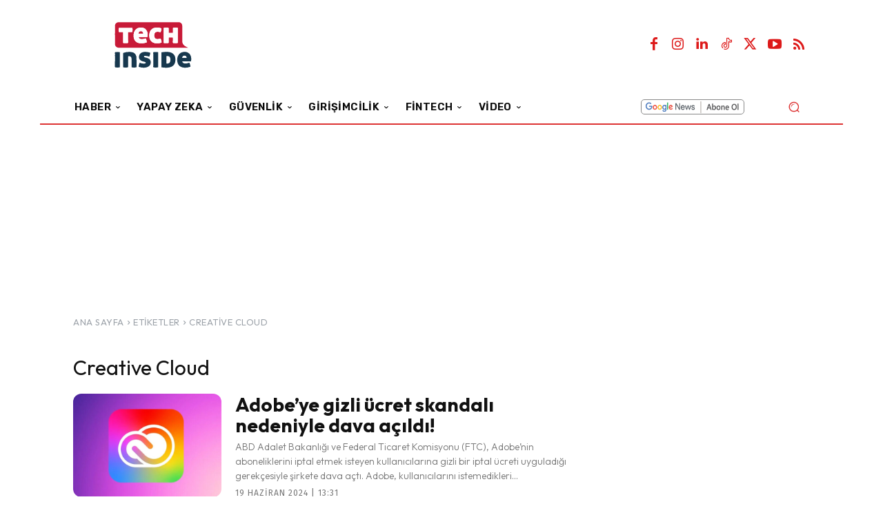

--- FILE ---
content_type: text/html; charset=UTF-8
request_url: https://www.techinside.com/tag/creative-cloud/
body_size: 60373
content:
<!doctype html >
<html lang="tr">
<head>
    <meta charset="UTF-8" />
    <title>Creative Cloud arşivleri - TechInside</title>
    <meta name="viewport" content="width=device-width, initial-scale=1.0">
    <link rel="pingback" href="https://www.techinside.com/xmlrpc.php" />
    <meta name='robots' content='noindex, follow' />
<link rel="apple-touch-icon" sizes="76x76" href="https://www.techinside.com/wp-content/uploads/2023/08/76.png"/><link rel="apple-touch-icon" sizes="120x120" href="https://www.techinside.com/wp-content/uploads/2023/08/120.png"/><link rel="apple-touch-icon" sizes="152x152" href="https://www.techinside.com/wp-content/uploads/2023/08/152.png"/><link rel="apple-touch-icon" sizes="114x114" href="https://www.techinside.com/wp-content/uploads/2023/08/114.png"/><link rel="apple-touch-icon" sizes="144x144" href="https://www.techinside.com/wp-content/uploads/2023/08/144.png"/>
	<!-- This site is optimized with the Yoast SEO Premium plugin v26.4 (Yoast SEO v26.4) - https://yoast.com/wordpress/plugins/seo/ -->
	<meta name="description" content="Techinside Creative Cloud haberleri, makaleleri, incelemeleri ve testler" />
	<meta property="og:locale" content="tr_TR" />
	<meta property="og:type" content="article" />
	<meta property="og:title" content="Creative Cloud arşivleri" />
	<meta property="og:description" content="Techinside Creative Cloud haberleri, makaleleri, incelemeleri ve testler" />
	<meta property="og:url" content="https://www.techinside.com/tag/creative-cloud/" />
	<meta property="og:site_name" content="TechInside" />
	<meta property="og:image" content="https://www.techinside.com/wp-content/uploads/2016/12/techinside-544-180-y.png" />
	<meta property="og:image:width" content="544" />
	<meta property="og:image:height" content="180" />
	<meta property="og:image:type" content="image/png" />
	<meta name="twitter:card" content="summary_large_image" />
	<meta name="twitter:site" content="@TechInsideCom" />
	<script type="application/ld+json" class="yoast-schema-graph">{"@context":"https://schema.org","@graph":[{"@type":"CollectionPage","@id":"https://www.techinside.com/tag/creative-cloud/","url":"https://www.techinside.com/tag/creative-cloud/","name":"Creative Cloud arşivleri - TechInside","isPartOf":{"@id":"https://www.techinside.com/#website"},"primaryImageOfPage":{"@id":"https://www.techinside.com/tag/creative-cloud/#primaryimage"},"image":{"@id":"https://www.techinside.com/tag/creative-cloud/#primaryimage"},"thumbnailUrl":"https://www.techinside.com/wp-content/uploads/2024/06/adobe-gizli-ucret.jpg","description":"Techinside Creative Cloud haberleri, makaleleri, incelemeleri ve testler","breadcrumb":{"@id":"https://www.techinside.com/tag/creative-cloud/#breadcrumb"},"inLanguage":"tr"},{"@type":"ImageObject","inLanguage":"tr","@id":"https://www.techinside.com/tag/creative-cloud/#primaryimage","url":"https://www.techinside.com/wp-content/uploads/2024/06/adobe-gizli-ucret.jpg","contentUrl":"https://www.techinside.com/wp-content/uploads/2024/06/adobe-gizli-ucret.jpg","width":1280,"height":720,"caption":"Adobe'ye gizli ücret"},{"@type":"BreadcrumbList","@id":"https://www.techinside.com/tag/creative-cloud/#breadcrumb","itemListElement":[{"@type":"ListItem","position":1,"name":"Ana sayfa","item":"https://www.techinside.com/"},{"@type":"ListItem","position":2,"name":"Creative Cloud"}]},{"@type":"WebSite","@id":"https://www.techinside.com/#website","url":"https://www.techinside.com/","name":"TechInside","description":"Teknoloji, Startup, Girişimcilik, Yatırım, Fintech Haberleri","publisher":{"@id":"https://www.techinside.com/#organization"},"potentialAction":[{"@type":"SearchAction","target":{"@type":"EntryPoint","urlTemplate":"https://www.techinside.com/?s={search_term_string}"},"query-input":{"@type":"PropertyValueSpecification","valueRequired":true,"valueName":"search_term_string"}}],"inLanguage":"tr"},{"@type":"Organization","@id":"https://www.techinside.com/#organization","name":"TechInside","url":"https://www.techinside.com/","logo":{"@type":"ImageObject","inLanguage":"tr","@id":"https://www.techinside.com/#/schema/logo/image/","url":"https://www.techinside.com/wp-content/uploads/2024/10/512.png","contentUrl":"https://www.techinside.com/wp-content/uploads/2024/10/512.png","width":512,"height":512,"caption":"TechInside"},"image":{"@id":"https://www.techinside.com/#/schema/logo/image/"},"sameAs":["https://www.facebook.com/TechInsideSocial","https://x.com/TechInsideCom","https://www.youtube.com/channel/UC4a4sjfa_fdyRjZOhefBqyw"]}]}</script>
	<!-- / Yoast SEO Premium plugin. -->


<link rel='dns-prefetch' href='//www.techinside.com' />
<link rel='dns-prefetch' href='//www.googletagmanager.com' />
<link rel='dns-prefetch' href='//fonts.googleapis.com' />
<link rel="alternate" type="application/rss+xml" title="TechInside &raquo; akışı" href="https://www.techinside.com/feed/" />
<link rel="alternate" type="application/rss+xml" title="TechInside &raquo; yorum akışı" href="https://www.techinside.com/comments/feed/" />
<link rel="alternate" type="application/rss+xml" title="TechInside &raquo; Creative Cloud etiket akışı" href="https://www.techinside.com/tag/creative-cloud/feed/" />
<style id='wp-img-auto-sizes-contain-inline-css' type='text/css'>
img:is([sizes=auto i],[sizes^="auto," i]){contain-intrinsic-size:3000px 1500px}
/*# sourceURL=wp-img-auto-sizes-contain-inline-css */
</style>
<style id='classic-theme-styles-inline-css' type='text/css'>
/*! This file is auto-generated */
.wp-block-button__link{color:#fff;background-color:#32373c;border-radius:9999px;box-shadow:none;text-decoration:none;padding:calc(.667em + 2px) calc(1.333em + 2px);font-size:1.125em}.wp-block-file__button{background:#32373c;color:#fff;text-decoration:none}
/*# sourceURL=/wp-includes/css/classic-themes.min.css */
</style>
<link rel='stylesheet' id='contact-form-7-css' href='https://www.techinside.com/wp-content/plugins/contact-form-7/includes/css/styles.css?ver=6.1.3' type='text/css' media='all' />
<link rel='stylesheet' id='td-plugin-multi-purpose-css' href='https://www.techinside.com/wp-content/plugins/td-composer/td-multi-purpose/style.css?ver=492e3cf54bd42df3b24a3de8e2307cafx' type='text/css' media='all' />
<link crossorigin="anonymous" rel='stylesheet' id='google-fonts-style-css' href='https://fonts.googleapis.com/css?family=Open+Sans%3A400%2C600%2C700%7CRoboto%3A400%2C600%2C700%7CRubik%3A600%2C500%2C400%7COutfit%3A400%2C600%2C300%2C700%2C500%7COutfit%3A400%7CFira+Sans%3A400&#038;display=swap&#038;ver=12.7.1' type='text/css' media='all' />
<link rel='stylesheet' id='font_awesome-css' href='https://www.techinside.com/wp-content/plugins/td-composer/assets/fonts/font-awesome/font-awesome.css?ver=492e3cf54bd42df3b24a3de8e2307cafx' type='text/css' media='all' />
<link rel='stylesheet' id='open_iconic-css' href='https://www.techinside.com/wp-content/plugins/td-composer/assets/fonts/open-iconic/open-iconic.css?ver=492e3cf54bd42df3b24a3de8e2307cafx' type='text/css' media='all' />
<link rel='stylesheet' id='td-theme-css' href='https://www.techinside.com/wp-content/themes/Newspaper/style.css?ver=12.7.1' type='text/css' media='all' />
<style id='td-theme-inline-css' type='text/css'>
    
        /* custom css - generated by TagDiv Composer */
        @media (max-width: 767px) {
            .td-header-desktop-wrap {
                display: none;
            }
        }
        @media (min-width: 767px) {
            .td-header-mobile-wrap {
                display: none;
            }
        }
    
	
/*# sourceURL=td-theme-inline-css */
</style>
<link rel='stylesheet' id='td-legacy-framework-front-style-css' href='https://www.techinside.com/wp-content/plugins/td-composer/legacy/Newspaper/assets/css/td_legacy_main.css?ver=492e3cf54bd42df3b24a3de8e2307cafx' type='text/css' media='all' />
<link rel='stylesheet' id='tdb_style_cloud_templates_front-css' href='https://www.techinside.com/wp-content/plugins/td-cloud-library/assets/css/tdb_main.css?ver=d578089f160957352b9b4ca6d880fd8f' type='text/css' media='all' />
<script type="text/javascript" src="https://www.techinside.com/wp-includes/js/jquery/jquery.min.js?ver=3.7.1" id="jquery-core-js"></script>
<script type="text/javascript" src="https://www.techinside.com/wp-includes/js/jquery/jquery-migrate.min.js?ver=3.4.1" id="jquery-migrate-js"></script>

<!-- Site Kit tarafından eklenen Google etiketi (gtag.js) snippet&#039;i -->
<!-- Google Analytics snippet added by Site Kit -->
<script type="text/javascript" src="https://www.googletagmanager.com/gtag/js?id=GT-TNHGG3N" id="google_gtagjs-js" async></script>
<script type="text/javascript" id="google_gtagjs-js-after">
/* <![CDATA[ */
window.dataLayer = window.dataLayer || [];function gtag(){dataLayer.push(arguments);}
gtag("set","linker",{"domains":["www.techinside.com"]});
gtag("js", new Date());
gtag("set", "developer_id.dZTNiMT", true);
gtag("config", "GT-TNHGG3N");
//# sourceURL=google_gtagjs-js-after
/* ]]> */
</script>
<meta name="generator" content="Site Kit by Google 1.166.0" />        <!-- PushAlert WordPress 2.9.0 -->
        <script type="text/javascript">
        var pushalert_sw_file = 'https://www.techinside.com/?pa_service_worker=1';
var pushalert_manifest_file = 'https://cdn.pushalert.co/manifest-65294.json';

            (function (d, t) {
                var g = d.createElement(t),
                        s = d.getElementsByTagName(t)[0];
                g.src = "//cdn.pushalert.co/integrate_f42d1e290c64358f001dbac8cf5fe800.js";
                s.parentNode.insertBefore(g, s);
            }(document, "script"));
        </script>
        <!-- End PushAlert WordPress -->
            <script>
        window.tdb_global_vars = {"wpRestUrl":"https:\/\/www.techinside.com\/wp-json\/","permalinkStructure":"\/%postname%\/"};
        window.tdb_p_autoload_vars = {"isAjax":false,"isAdminBarShowing":false};
    </script>
    
    <style id="tdb-global-colors">
        /* custom css - generated by TagDiv Composer */
        :root {--reel-news-white: #FFFFFF;--reel-news-black: #000000;--reel-news-accent: #312DA1;--reel-news-light-grey: #919191;--reel-news-black-transparent: rgba(0,0,0,0.85);--reel-news-red: #ff0000;--reel-news-dark-gray: #313131;--reel-news-transparent: rgba(255, 255, 255, 0.55);--today-news-dark-bg: #000000;--today-news-accent: #CE0000;--today-news-white: #FFFFFF;--today-news-white-transparent: rgba(255,255,255,0.75);--today-news-white-transparent2: rgba(255,255,255,0.1);--today-news-dark-gray: #222222;--today-news-light-gray: #d8d8d8;--doc-custom-color-1: #3A454E;--doc-custom-color-2: #2CC8B3;--doc-custom-color-3: #9BA1A8;--doc-custom-color-4: #EFF3F4;--doc-custom-color-5: #F7F9F9;--downtown-accent: #EDB500;--downtown-accent-light: #ffd13a;--downtown-accent-titles: #444444;--downtown-menu-bg: #01175e;--downtown-menu-bg-light: #0a2472;--kattmar-primary: #0b6baf;--kattmar-secondary: #7fc5ef;--kattmar-text: #18272F;--kattmar-text-accent: #828d97;--kattmar-accent: #e4edf1;--news-hub-dark-grey: #333;--news-hub-white: #FFFFFF;--news-hub-accent: #d61935;--news-hub-light-grey: #cccccc;--news-hub-black: #0f0f0f;--news-hub-accent-hover: #d6374f;--news-hub-medium-gray: #999999;--insight-accent: #b33d72;--insight-white: #FFFFFF;--insight-black: #000000;--insight-turquoise: #b3eb48;--insight-transparentmodal: rgba(255,255,255,0.66);--insight-transparentdark-blue: rgba(0,0,0,0.2);--insight-transparent-turquoise: rgba(179, 235, 72, 0.49);--insight-gray: #cccccc;--insight-purple: #8c2051;--insight-diff-green: #ebffa3;}
    </style>

    
	            <style id="tdb-global-fonts">
                
:root{--today_news_default:Montserrat;--doc-global-font-1:Outfit;--downtown-serif-font:Zilla Slab;--downtown-sans-serif-font:Red Hat Display;--insight-primary:Outfit;--insight-secondary:Quattrocento;}
            </style>
                <script type="text/javascript">
        jQuery(document).ready(function($) {
            if ($(window).width() >= 1024) { 
                var customHeaderHTML = `
                        <div id="header-container">
      <div id="mastheadslot">
        
      </div>

      <div
        id="oopslot1"
        style="position: fixed; top: 0; left: 0; width: 0; height: 0"
      >
       
      </div>
    </div>`;
                $('.masthead-desktop').append(customHeaderHTML);
            } else { 
                var customMobileHeaderHTML = `
                        <div id="header-container">
      <div id="mastheadslot">
        
      </div>

      <div
        id="oopslot1"
        style="position: fixed; top: 0; left: 0; width: 0; height: 0"
      >
       
      </div>
    </div>`;
                $('.masthead-mobile').append(customMobileHeaderHTML);
            }
        });
    </script>
    
<!-- Site Kit tarafından eklenen Google AdSense meta etiketleri -->
<meta name="google-adsense-platform-account" content="ca-host-pub-2644536267352236">
<meta name="google-adsense-platform-domain" content="sitekit.withgoogle.com">
<!-- Site Kit tarafından eklenen Google AdSense meta etiketlerine son verin -->
<!-- Bu URL için kullanılabilir bir amphtml sürümü yok. -->
<!-- JS generated by theme -->

<script type="text/javascript" id="td-generated-header-js">
    
    

	    var tdBlocksArray = []; //here we store all the items for the current page

	    // td_block class - each ajax block uses a object of this class for requests
	    function tdBlock() {
		    this.id = '';
		    this.block_type = 1; //block type id (1-234 etc)
		    this.atts = '';
		    this.td_column_number = '';
		    this.td_current_page = 1; //
		    this.post_count = 0; //from wp
		    this.found_posts = 0; //from wp
		    this.max_num_pages = 0; //from wp
		    this.td_filter_value = ''; //current live filter value
		    this.is_ajax_running = false;
		    this.td_user_action = ''; // load more or infinite loader (used by the animation)
		    this.header_color = '';
		    this.ajax_pagination_infinite_stop = ''; //show load more at page x
	    }

        // td_js_generator - mini detector
        ( function () {
            var htmlTag = document.getElementsByTagName("html")[0];

	        if ( navigator.userAgent.indexOf("MSIE 10.0") > -1 ) {
                htmlTag.className += ' ie10';
            }

            if ( !!navigator.userAgent.match(/Trident.*rv\:11\./) ) {
                htmlTag.className += ' ie11';
            }

	        if ( navigator.userAgent.indexOf("Edge") > -1 ) {
                htmlTag.className += ' ieEdge';
            }

            if ( /(iPad|iPhone|iPod)/g.test(navigator.userAgent) ) {
                htmlTag.className += ' td-md-is-ios';
            }

            var user_agent = navigator.userAgent.toLowerCase();
            if ( user_agent.indexOf("android") > -1 ) {
                htmlTag.className += ' td-md-is-android';
            }

            if ( -1 !== navigator.userAgent.indexOf('Mac OS X')  ) {
                htmlTag.className += ' td-md-is-os-x';
            }

            if ( /chrom(e|ium)/.test(navigator.userAgent.toLowerCase()) ) {
               htmlTag.className += ' td-md-is-chrome';
            }

            if ( -1 !== navigator.userAgent.indexOf('Firefox') ) {
                htmlTag.className += ' td-md-is-firefox';
            }

            if ( -1 !== navigator.userAgent.indexOf('Safari') && -1 === navigator.userAgent.indexOf('Chrome') ) {
                htmlTag.className += ' td-md-is-safari';
            }

            if( -1 !== navigator.userAgent.indexOf('IEMobile') ){
                htmlTag.className += ' td-md-is-iemobile';
            }

        })();

        var tdLocalCache = {};

        ( function () {
            "use strict";

            tdLocalCache = {
                data: {},
                remove: function (resource_id) {
                    delete tdLocalCache.data[resource_id];
                },
                exist: function (resource_id) {
                    return tdLocalCache.data.hasOwnProperty(resource_id) && tdLocalCache.data[resource_id] !== null;
                },
                get: function (resource_id) {
                    return tdLocalCache.data[resource_id];
                },
                set: function (resource_id, cachedData) {
                    tdLocalCache.remove(resource_id);
                    tdLocalCache.data[resource_id] = cachedData;
                }
            };
        })();

    
    
var td_viewport_interval_list=[{"limitBottom":767,"sidebarWidth":228},{"limitBottom":1018,"sidebarWidth":300},{"limitBottom":1140,"sidebarWidth":324}];
var tdc_is_installed="yes";
var tdc_domain_active=false;
var td_ajax_url="https:\/\/www.techinside.com\/wp-admin\/admin-ajax.php?td_theme_name=Newspaper&v=12.7.1";
var td_get_template_directory_uri="https:\/\/www.techinside.com\/wp-content\/plugins\/td-composer\/legacy\/common";
var tds_snap_menu="";
var tds_logo_on_sticky="";
var tds_header_style="";
var td_please_wait="L\u00fctfen Bekleyin...";
var td_email_user_pass_incorrect="Kullan\u0131c\u0131 ad\u0131 veya \u015fifre yanl\u0131\u015f!";
var td_email_user_incorrect="Email veya kullan\u0131c\u0131 ad\u0131 yanl\u0131\u015f!";
var td_email_incorrect="Email yanl\u0131\u015f!";
var td_user_incorrect="Username incorrect!";
var td_email_user_empty="Email or username empty!";
var td_pass_empty="Pass empty!";
var td_pass_pattern_incorrect="Invalid Pass Pattern!";
var td_retype_pass_incorrect="Retyped Pass incorrect!";
var tds_more_articles_on_post_enable="";
var tds_more_articles_on_post_time_to_wait="";
var tds_more_articles_on_post_pages_distance_from_top=0;
var tds_captcha="";
var tds_theme_color_site_wide="#4db2ec";
var tds_smart_sidebar="";
var tdThemeName="Newspaper";
var tdThemeNameWl="Newspaper";
var td_magnific_popup_translation_tPrev="\u00d6nceki (Sol ok tu\u015fu)";
var td_magnific_popup_translation_tNext="Sonraki (Sa\u011f ok tu\u015fu)";
var td_magnific_popup_translation_tCounter="%curr% \/ %total%";
var td_magnific_popup_translation_ajax_tError="%url% linkindeki i\u00e7erik y\u00fcklenemedi.";
var td_magnific_popup_translation_image_tError="%curr% nolu imaj y\u00fcklenemedi.";
var tdBlockNonce="4e8fc38612";
var tdMobileMenu="enabled";
var tdMobileSearch="enabled";
var tdDateNamesI18n={"month_names":["Ocak","\u015eubat","Mart","Nisan","May\u0131s","Haziran","Temmuz","A\u011fustos","Eyl\u00fcl","Ekim","Kas\u0131m","Aral\u0131k"],"month_names_short":["Oca","\u015eub","Mar","Nis","May","Haz","Tem","A\u011fu","Eyl","Eki","Kas","Ara"],"day_names":["Pazar","Pazartesi","Sal\u0131","\u00c7ar\u015famba","Per\u015fembe","Cuma","Cumartesi"],"day_names_short":["Paz","Pts","Sal","\u00c7ar","Per","Cum","Cts"]};
var tdb_modal_confirm="Kaydetmek";
var tdb_modal_cancel="Iptal etmek";
var tdb_modal_confirm_alt="Evet";
var tdb_modal_cancel_alt="HAYIR";
var td_deploy_mode="deploy";
var td_ad_background_click_link="";
var td_ad_background_click_target="";
</script>


<!-- Header style compiled by theme -->

<style>
/* custom css - generated by TagDiv Composer */
    
:root{--td_excl_label:'ÖZEL';--td_mobile_menu_color:#0a0101;--td_mobile_icons_color:#eeee22;--td_mobile_gradient_one_mob:#ad0000;--td_mobile_gradient_two_mob:#b72a2a;--td_mobile_text_active_color:#eeee22;--td_mobile_button_background_mob:#000000}
</style>

<script>
  window.addEventListener('load', () => {
    setTimeout(() => {
      const script = document.createElement('script');
      script.async = true;
      script.src = 'https://bundles.efilli.com/techinside.com.prod.js';
      document.body.appendChild(script);
    }, 5000);
  });
</script>
<script defer src="https://cdn.corpowid.com/corpowid.js"  data-corpowid-lang="tr"  data-account="76c2a700-4b83-42bb-8f58-5628850f8cf3" ></script>

<!-- Yandex.Metrika counter -->
<script type="text/javascript" >
   (function(m,e,t,r,i,k,a){m[i]=m[i]||function(){(m[i].a=m[i].a||[]).push(arguments)};
   m[i].l=1*new Date();
   for (var j = 0; j < document.scripts.length; j++) {if (document.scripts[j].src === r) { return; }}
   k=e.createElement(t),a=e.getElementsByTagName(t)[0],k.async=1,k.src=r,a.parentNode.insertBefore(k,a)})
   (window, document, "script", "https://mc.yandex.ru/metrika/tag.js", "ym");

   ym(99395525, "init", {
        clickmap:true,
        trackLinks:true,
        accurateTrackBounce:true,
        webvisor:true
   });
</script>
<noscript><div><img src="https://mc.yandex.ru/watch/99395525" style="position:absolute; left:-9999px;" alt="" /></div></noscript>
<!-- /Yandex.Metrika counter -->

<script src="https://jsc.idealmedia.io/site/1026515.js" async></script>

<meta name="yandex-verification" content="2b44015e534d2150" /><link rel="icon" href="https://www.techinside.com/wp-content/uploads/2016/12/techinside-152-152-45x45.png" sizes="32x32" />
<link rel="icon" href="https://www.techinside.com/wp-content/uploads/2016/12/techinside-152-152.png" sizes="192x192" />
<link rel="apple-touch-icon" href="https://www.techinside.com/wp-content/uploads/2016/12/techinside-152-152.png" />
<meta name="msapplication-TileImage" content="https://www.techinside.com/wp-content/uploads/2016/12/techinside-152-152.png" />
		<style type="text/css" id="wp-custom-css">
			.archive.category .td-page-title {
  display: none !important;
}

.td-post-author-name {
  display: none !important;
}

.td-adspot-title {
 display: none !important;
}
.PostEmbedBkz {
  background: #f2f2f2;
  padding: 10px 10px 0px 10px;
  margin: 10px 0 10px 0;
  float: right;
  width: 100%;
  font-family: Tahoma !important;
  border-left: 8px solid #dd0000;
  min-height: 190px;
}
.PostEmbedBkz .row {
display: flex;

}
.PostEmbedBkz .col-md-4 {
  flex: 0 0 calc(33.333% - 20px); 
  margin: 10px; 
}
.PostEmbedBkz .col-md-8{
  flex: 0 0 calc(66.333% - 20px); 
  margin: 10px; 
color: #ca002b;
}
.PostEmbedBkz .col-md-8 a{
color: #ca002b;
}
.container {
display: flex;
align-items: center;
justify-content: space-around;
height : 62px;
}
.logo {
display: flex;
align-items: center;
margin-bottom: 10px;


}

.logo img {
width: 120px;
height: 62px;
transition: transform 0.3s;
width : 100%;
}

.logo:hover img {
transform: scale(1.2);
z-index: 1;
}

.social-icons {
display : flex;
align-items: center;
justify-content: space-around;
color: black;

}

.social-icons a {
display: flex;
margin-right: 10px;
color:black;
}
.aps-product-box:hover .aps-product-thumb img {
transform: scale(1); 
 -moz-transform: scale(1); 
-webkit-transform: scale(1); 
}
.container {
  display: flex;
  align-items: center;
justify-content: space-around;
	height : 62px;
}
.logo {
  display: flex;
  align-items: center;
  margin-bottom: 10px;

	
}

.logo img {
  width: 120px;
  height: 62px;
  transition: transform 0.3s;
	width : 100%;
}

.logo:hover img {
  transform: scale(1.2);
  z-index: 1;
}

.social-icons {
	display : flex;
  align-items: center;
justify-content: space-around;
color: black;
	
}

.social-icons a {
  display: flex;
  margin-right: 10px;
	color:black;
}
.aps-product-box:hover .aps-product-thumb img {
	transform: scale(1); 
	 -moz-transform: scale(1); 
	-webkit-transform: scale(1); 
}


		</style>
		<style type="text/css">
@media only screen and (max-width: 999px) {
  #header-container {
    display: flex;
    justify-content: center;
    align-items: center;
    min-height: 100px;
  }
}

@media only screen and (min-width: 1000px) {
  #header-container {
    display: flex;
    justify-content: center;
    align-items: center;
    min-height: 250px;
  }
}
</style>

    <link rel="dns-prefetch" href="https://pagead2.googlesyndication.com" />
    <link rel="dns-prefetch" href="https://tpc.googlesyndication.com" />
    <link rel="dns-prefetch" href="https://www.googletagservices.com" />
    <link rel="dns-prefetch" href="https://securepubads.g.doubleclick.net" />
    <link
      rel="preload"
      as="script"
      href="https://securepubads.g.doubleclick.net/tag/js/gpt.js"
    />
    <link rel="preconnect" href="https://securepubads.g.doubleclick.net" />
    <link rel="preconnect" href="https://tpc.googlesyndication.com" />
    <script
      async
      src="https://securepubads.g.doubleclick.net/tag/js/gpt.js"
    ></script>
    <script
      async
      src="https://pagead2.googlesyndication.com/pagead/js/adsbygoogle.js?client=ca-pub-3374915960076162"
      crossorigin="anonymous"
    ></script>
    <script>
      window.googletag = window.googletag || {};
      googletag.cmd = googletag.cmd || [];
      /* Start of Define Variables */
      var interstitialslot, anchorslot, oopslot1, mastheadslot, sidebarslot1;
      /* End of Define Variables */
      googletag.cmd.push(function () {
        /* Start of Responsive Size Mappings */
        var mastheadmapping = googletag.sizeMapping().addSize([1000, 100], [
        [970, 250],
        [970, 90],
        [728, 90]
      ]).addSize([500, 100], [
        [468, 60],
        [728, 90],
        [320, 100]
      ]).addSize([200, 100], [
        [320, 50],
        [320, 100]
      ]).build();
        var sidebarmapping = googletag
          .sizeMapping()
          .addSize([1000, 100], [[300, 250]])
          .addSize(
            [200, 100],
            [
              [336, 280],
              [300, 250],
              [320, 100],
            ]
          )
          .build();
        /* End of Responsive Size Mappings */
        /* Start of Targetings */
        googletag.pubads().setTargeting('PageID', ['0']);
		googletag.pubads().setTargeting('Category', ['2479']);
		googletag.pubads().setTargeting('SubCategory', ['0']);
        /* End of Targetings */
        /* Start of Ad Units */
        interstitialslot = googletag.defineOutOfPageSlot(
          "/41816724/TechInside/Details-Interstitial",
          googletag.enums.OutOfPageFormat.INTERSTITIAL
        );
        if (interstitialslot) {
          interstitialslot.addService(googletag.pubads());
        }
        anchorslot = googletag.defineOutOfPageSlot(
          "/41816724/TechInside/Details-Anchor",
          document.body.clientWidth <= 750
            ? googletag.enums.OutOfPageFormat.TOP_ANCHOR
            : googletag.enums.OutOfPageFormat.BOTTOM_ANCHOR,
        );
        if (anchorslot) {
          anchorslot.addService(googletag.pubads());
        }
        oopslot1 = googletag
          .defineOutOfPageSlot("/41816724/TechInside/Details-OOP1", "oopslot1")
          .addService(googletag.pubads());
        mastheadslot = googletag
          .defineSlot(
            "/41816724/TechInside/Details-Masthead",
            [
              [320, 100],
              [728, 90],
              [320, 50],
              [970, 90],
              [970, 250],
              [468, 60],
            ],
            "mastheadslot"
          )
          .defineSizeMapping(mastheadmapping)
          .addService(googletag.pubads());
        sidebarslot1 = googletag
          .defineSlot(
            "/41816724/TechInside/Details-Sidebar1",
            [
              [336, 280],
              [300, 250],
            ],
            "sidebarslot1"
          )
          .defineSizeMapping(sidebarmapping)
          .addService(googletag.pubads());
        /* End of Ad Units */
        /* Start of Ad Units */
        googletag.pubads().enableLazyLoad({
          fetchMarginPercent: 500,
          renderMarginPercent: 200,
          mobileScaling: 2.0,
        });
        googletag.pubads().enableSingleRequest();
        googletag.pubads().setCentering(true);
        googletag.pubads().collapseEmptyDivs();
        googletag.enableServices();
      });
      const AdReload = setInterval(refreshAllSlots, 30000);
    function refreshAllSlots() {
      googletag.cmd.push(() => {
        googletag.pubads().refresh();
      });
    }
    </script>
	<script nonce="jfMSc4iXdf8iuokR6zwF4g">
		(function() {
			function signalGooglefcPresent() {
				if (!window.frames['googlefcPresent']) {
					if (document.body) {
						const iframe = document.createElement('iframe');
						iframe.style = 'width: 0; height: 0; border: none; z-index: -1000; left: -1000px; top: -1000px;';
						iframe.style.display = 'none';
						iframe.name = 'googlefcPresent';
						document.body.appendChild(iframe);
					} else {
						setTimeout(signalGooglefcPresent, 0);
					}
				}
			}
			signalGooglefcPresent();
		})();
	</script>

<!-- Button style compiled by theme -->

<style>
/* custom css - generated by TagDiv Composer */
    
</style>

	<style id="tdw-css-placeholder">/* custom css - generated by TagDiv Composer */
.td-g-rec-id-sidebar .adsbygoogle {
  margin-bottom: 10px;
}
.ads-container {
  display: none;
}
@media only screen and (max-width: 767px) {
  .ads-container {
    display: block;
  }
}
.container {
  display: flex;
  flex-direction: column;
  align-items: center;
  margin-top: 15px;
  margin-bottom: 15px;
}
.single-column {
  width: 100%;
  box-sizing: border-box;
  margin-bottom: 0px;
  text-align: center;
}
.single-column h4 {
  margin: 0px;
}
.logos-row {
  display: flex;
  flex-wrap: wrap;
  align-items: center;
  width: 100%;
  box-sizing: border-box;
  margin-bottom: 10px;
  justify-content: center;
}
.logo {
  margin-bottom: 0px;
  box-sizing: border-box;
  margin-left: 10px;
  height: 60px;
}
.logo img {
  height: 90px;
  width: 90px;
}
.social-icons {
  width: 100%;
  display: flex;
  justify-content: center;
  gap: 10px;
  margin-top: 10px;
}
.social-icons a {
  text-decoration: none;
  color: #000;
}
@media (max-width: 768px) {
  .logo {
    width: calc(22%);
  }
}
.bkz {
  display: flex;
  align-items: center;
  max-width: 800px;
  margin: 0px auto;
  padding: 5px;
  border: 1px solid #ddd;
  border-radius: 8px;
  box-shadow: 0 2px 4px rgba(0, 0, 0, 0.1);
  flex-direction: row;
  /* default for larger screens */
}
.bkz img {
  width: 40%;
  height: auto;
  border-radius: 8px;
  border-left: 5px solid red;
  margin: 0px 10px 0px 0px;
}
.bkz-content {
  width: 60%;
}
.bkz h4 {
  font-size: 20px;
  margin: 0 0 10px 0;
  color: red;
  font-weight: 500;
}
.bkz p {
  font-size: 16px;
  line-height: 1.6;
  color: black;
}
.bkz a {
  display: block;
  margin-top: 10px;
  color: #000000;
  text-decoration: none;
}
.bkz a:hover {
  text-decoration: underline;
}
/* Mobile Styles */
@media (max-width: 768px) {
  .bkz {
    flex-direction: column;
    text-align: center;
  }
  .bkz img {
    width: 100%;
    margin: 0 0 20px 0;
  }
  .bkz-content {
    width: 100%;
  }
}
</style><style id='global-styles-inline-css' type='text/css'>
:root{--wp--preset--aspect-ratio--square: 1;--wp--preset--aspect-ratio--4-3: 4/3;--wp--preset--aspect-ratio--3-4: 3/4;--wp--preset--aspect-ratio--3-2: 3/2;--wp--preset--aspect-ratio--2-3: 2/3;--wp--preset--aspect-ratio--16-9: 16/9;--wp--preset--aspect-ratio--9-16: 9/16;--wp--preset--color--black: #000000;--wp--preset--color--cyan-bluish-gray: #abb8c3;--wp--preset--color--white: #ffffff;--wp--preset--color--pale-pink: #f78da7;--wp--preset--color--vivid-red: #cf2e2e;--wp--preset--color--luminous-vivid-orange: #ff6900;--wp--preset--color--luminous-vivid-amber: #fcb900;--wp--preset--color--light-green-cyan: #7bdcb5;--wp--preset--color--vivid-green-cyan: #00d084;--wp--preset--color--pale-cyan-blue: #8ed1fc;--wp--preset--color--vivid-cyan-blue: #0693e3;--wp--preset--color--vivid-purple: #9b51e0;--wp--preset--gradient--vivid-cyan-blue-to-vivid-purple: linear-gradient(135deg,rgb(6,147,227) 0%,rgb(155,81,224) 100%);--wp--preset--gradient--light-green-cyan-to-vivid-green-cyan: linear-gradient(135deg,rgb(122,220,180) 0%,rgb(0,208,130) 100%);--wp--preset--gradient--luminous-vivid-amber-to-luminous-vivid-orange: linear-gradient(135deg,rgb(252,185,0) 0%,rgb(255,105,0) 100%);--wp--preset--gradient--luminous-vivid-orange-to-vivid-red: linear-gradient(135deg,rgb(255,105,0) 0%,rgb(207,46,46) 100%);--wp--preset--gradient--very-light-gray-to-cyan-bluish-gray: linear-gradient(135deg,rgb(238,238,238) 0%,rgb(169,184,195) 100%);--wp--preset--gradient--cool-to-warm-spectrum: linear-gradient(135deg,rgb(74,234,220) 0%,rgb(151,120,209) 20%,rgb(207,42,186) 40%,rgb(238,44,130) 60%,rgb(251,105,98) 80%,rgb(254,248,76) 100%);--wp--preset--gradient--blush-light-purple: linear-gradient(135deg,rgb(255,206,236) 0%,rgb(152,150,240) 100%);--wp--preset--gradient--blush-bordeaux: linear-gradient(135deg,rgb(254,205,165) 0%,rgb(254,45,45) 50%,rgb(107,0,62) 100%);--wp--preset--gradient--luminous-dusk: linear-gradient(135deg,rgb(255,203,112) 0%,rgb(199,81,192) 50%,rgb(65,88,208) 100%);--wp--preset--gradient--pale-ocean: linear-gradient(135deg,rgb(255,245,203) 0%,rgb(182,227,212) 50%,rgb(51,167,181) 100%);--wp--preset--gradient--electric-grass: linear-gradient(135deg,rgb(202,248,128) 0%,rgb(113,206,126) 100%);--wp--preset--gradient--midnight: linear-gradient(135deg,rgb(2,3,129) 0%,rgb(40,116,252) 100%);--wp--preset--font-size--small: 11px;--wp--preset--font-size--medium: 20px;--wp--preset--font-size--large: 32px;--wp--preset--font-size--x-large: 42px;--wp--preset--font-size--regular: 15px;--wp--preset--font-size--larger: 50px;--wp--preset--spacing--20: 0.44rem;--wp--preset--spacing--30: 0.67rem;--wp--preset--spacing--40: 1rem;--wp--preset--spacing--50: 1.5rem;--wp--preset--spacing--60: 2.25rem;--wp--preset--spacing--70: 3.38rem;--wp--preset--spacing--80: 5.06rem;--wp--preset--shadow--natural: 6px 6px 9px rgba(0, 0, 0, 0.2);--wp--preset--shadow--deep: 12px 12px 50px rgba(0, 0, 0, 0.4);--wp--preset--shadow--sharp: 6px 6px 0px rgba(0, 0, 0, 0.2);--wp--preset--shadow--outlined: 6px 6px 0px -3px rgb(255, 255, 255), 6px 6px rgb(0, 0, 0);--wp--preset--shadow--crisp: 6px 6px 0px rgb(0, 0, 0);}:where(.is-layout-flex){gap: 0.5em;}:where(.is-layout-grid){gap: 0.5em;}body .is-layout-flex{display: flex;}.is-layout-flex{flex-wrap: wrap;align-items: center;}.is-layout-flex > :is(*, div){margin: 0;}body .is-layout-grid{display: grid;}.is-layout-grid > :is(*, div){margin: 0;}:where(.wp-block-columns.is-layout-flex){gap: 2em;}:where(.wp-block-columns.is-layout-grid){gap: 2em;}:where(.wp-block-post-template.is-layout-flex){gap: 1.25em;}:where(.wp-block-post-template.is-layout-grid){gap: 1.25em;}.has-black-color{color: var(--wp--preset--color--black) !important;}.has-cyan-bluish-gray-color{color: var(--wp--preset--color--cyan-bluish-gray) !important;}.has-white-color{color: var(--wp--preset--color--white) !important;}.has-pale-pink-color{color: var(--wp--preset--color--pale-pink) !important;}.has-vivid-red-color{color: var(--wp--preset--color--vivid-red) !important;}.has-luminous-vivid-orange-color{color: var(--wp--preset--color--luminous-vivid-orange) !important;}.has-luminous-vivid-amber-color{color: var(--wp--preset--color--luminous-vivid-amber) !important;}.has-light-green-cyan-color{color: var(--wp--preset--color--light-green-cyan) !important;}.has-vivid-green-cyan-color{color: var(--wp--preset--color--vivid-green-cyan) !important;}.has-pale-cyan-blue-color{color: var(--wp--preset--color--pale-cyan-blue) !important;}.has-vivid-cyan-blue-color{color: var(--wp--preset--color--vivid-cyan-blue) !important;}.has-vivid-purple-color{color: var(--wp--preset--color--vivid-purple) !important;}.has-black-background-color{background-color: var(--wp--preset--color--black) !important;}.has-cyan-bluish-gray-background-color{background-color: var(--wp--preset--color--cyan-bluish-gray) !important;}.has-white-background-color{background-color: var(--wp--preset--color--white) !important;}.has-pale-pink-background-color{background-color: var(--wp--preset--color--pale-pink) !important;}.has-vivid-red-background-color{background-color: var(--wp--preset--color--vivid-red) !important;}.has-luminous-vivid-orange-background-color{background-color: var(--wp--preset--color--luminous-vivid-orange) !important;}.has-luminous-vivid-amber-background-color{background-color: var(--wp--preset--color--luminous-vivid-amber) !important;}.has-light-green-cyan-background-color{background-color: var(--wp--preset--color--light-green-cyan) !important;}.has-vivid-green-cyan-background-color{background-color: var(--wp--preset--color--vivid-green-cyan) !important;}.has-pale-cyan-blue-background-color{background-color: var(--wp--preset--color--pale-cyan-blue) !important;}.has-vivid-cyan-blue-background-color{background-color: var(--wp--preset--color--vivid-cyan-blue) !important;}.has-vivid-purple-background-color{background-color: var(--wp--preset--color--vivid-purple) !important;}.has-black-border-color{border-color: var(--wp--preset--color--black) !important;}.has-cyan-bluish-gray-border-color{border-color: var(--wp--preset--color--cyan-bluish-gray) !important;}.has-white-border-color{border-color: var(--wp--preset--color--white) !important;}.has-pale-pink-border-color{border-color: var(--wp--preset--color--pale-pink) !important;}.has-vivid-red-border-color{border-color: var(--wp--preset--color--vivid-red) !important;}.has-luminous-vivid-orange-border-color{border-color: var(--wp--preset--color--luminous-vivid-orange) !important;}.has-luminous-vivid-amber-border-color{border-color: var(--wp--preset--color--luminous-vivid-amber) !important;}.has-light-green-cyan-border-color{border-color: var(--wp--preset--color--light-green-cyan) !important;}.has-vivid-green-cyan-border-color{border-color: var(--wp--preset--color--vivid-green-cyan) !important;}.has-pale-cyan-blue-border-color{border-color: var(--wp--preset--color--pale-cyan-blue) !important;}.has-vivid-cyan-blue-border-color{border-color: var(--wp--preset--color--vivid-cyan-blue) !important;}.has-vivid-purple-border-color{border-color: var(--wp--preset--color--vivid-purple) !important;}.has-vivid-cyan-blue-to-vivid-purple-gradient-background{background: var(--wp--preset--gradient--vivid-cyan-blue-to-vivid-purple) !important;}.has-light-green-cyan-to-vivid-green-cyan-gradient-background{background: var(--wp--preset--gradient--light-green-cyan-to-vivid-green-cyan) !important;}.has-luminous-vivid-amber-to-luminous-vivid-orange-gradient-background{background: var(--wp--preset--gradient--luminous-vivid-amber-to-luminous-vivid-orange) !important;}.has-luminous-vivid-orange-to-vivid-red-gradient-background{background: var(--wp--preset--gradient--luminous-vivid-orange-to-vivid-red) !important;}.has-very-light-gray-to-cyan-bluish-gray-gradient-background{background: var(--wp--preset--gradient--very-light-gray-to-cyan-bluish-gray) !important;}.has-cool-to-warm-spectrum-gradient-background{background: var(--wp--preset--gradient--cool-to-warm-spectrum) !important;}.has-blush-light-purple-gradient-background{background: var(--wp--preset--gradient--blush-light-purple) !important;}.has-blush-bordeaux-gradient-background{background: var(--wp--preset--gradient--blush-bordeaux) !important;}.has-luminous-dusk-gradient-background{background: var(--wp--preset--gradient--luminous-dusk) !important;}.has-pale-ocean-gradient-background{background: var(--wp--preset--gradient--pale-ocean) !important;}.has-electric-grass-gradient-background{background: var(--wp--preset--gradient--electric-grass) !important;}.has-midnight-gradient-background{background: var(--wp--preset--gradient--midnight) !important;}.has-small-font-size{font-size: var(--wp--preset--font-size--small) !important;}.has-medium-font-size{font-size: var(--wp--preset--font-size--medium) !important;}.has-large-font-size{font-size: var(--wp--preset--font-size--large) !important;}.has-x-large-font-size{font-size: var(--wp--preset--font-size--x-large) !important;}
/*# sourceURL=global-styles-inline-css */
</style>
</head>

<body class="archive tag tag-creative-cloud tag-2479 wp-theme-Newspaper global-block-template-1 tdb-template  tdc-header-template  tdc-footer-template td-full-layout" itemscope="itemscope" itemtype="https://schema.org/WebPage">

    <div class="td-scroll-up" data-style="style1"><i class="td-icon-menu-up"></i></div>
    <div class="td-menu-background" style="visibility:hidden"></div>
<div id="td-mobile-nav" style="visibility:hidden">
    <div class="td-mobile-container">
        <!-- mobile menu top section -->
        <div class="td-menu-socials-wrap">
            <!-- socials -->
            <div class="td-menu-socials">
                
        <span class="td-social-icon-wrap">
            <a target="_blank" href="https://www.facebook.com/TechInsideSocial/" title="Facebook">
                <i class="td-icon-font td-icon-facebook"></i>
                <span style="display: none">Facebook</span>
            </a>
        </span>
        <span class="td-social-icon-wrap">
            <a target="_blank" href="https://www.instagram.com/techinsidecom/" title="Instagram">
                <i class="td-icon-font td-icon-instagram"></i>
                <span style="display: none">Instagram</span>
            </a>
        </span>
        <span class="td-social-icon-wrap">
            <a target="_blank" href="https://www.linkedin.com/company/techinside/" title="Linkedin">
                <i class="td-icon-font td-icon-linkedin"></i>
                <span style="display: none">Linkedin</span>
            </a>
        </span>
        <span class="td-social-icon-wrap">
            <a target="_blank" href="https://open.spotify.com/show/7wmW83PGlIpVLkWXeztflf?si=3a8034a4c0db47d7" title="Spotify">
                <i class="td-icon-font td-icon-spotify"></i>
                <span style="display: none">Spotify</span>
            </a>
        </span>
        <span class="td-social-icon-wrap">
            <a target="_blank" href="https://www.tiktok.com/@techinsidecom" title="TikTok">
                <i class="td-icon-font td-icon-tiktok"></i>
                <span style="display: none">TikTok</span>
            </a>
        </span>
        <span class="td-social-icon-wrap">
            <a target="_blank" href="https://twitter.com/TechInsideCom" title="Twitter">
                <i class="td-icon-font td-icon-twitter"></i>
                <span style="display: none">Twitter</span>
            </a>
        </span>
        <span class="td-social-icon-wrap">
            <a target="_blank" href="https://www.youtube.com/channel/UC4a4sjfa_fdyRjZOhefBqyw" title="Youtube">
                <i class="td-icon-font td-icon-youtube"></i>
                <span style="display: none">Youtube</span>
            </a>
        </span>            </div>
            <!-- close button -->
            <div class="td-mobile-close">
                <span><i class="td-icon-close-mobile"></i></span>
            </div>
        </div>

        <!-- login section -->
                    <div class="td-menu-login-section">
                
    <div class="td-guest-wrap">
        <div class="td-menu-login"><a id="login-link-mob">Giriş Yap</a> <span></span><a id="register-link-mob">Katıl</a></div>
    </div>
            </div>
        
        <!-- menu section -->
        <div class="td-mobile-content">
            <div class="menu-main-menu-container"><ul id="menu-main-menu-1" class="td-mobile-main-menu"><li class="menu-item menu-item-type-taxonomy menu-item-object-category menu-item-first menu-item-147267"><a href="https://www.techinside.com/haber/">Haber</a></li>
<li class="menu-item menu-item-type-taxonomy menu-item-object-category menu-item-147268"><a href="https://www.techinside.com/yapay-zeka/">Yapay Zeka</a></li>
<li class="menu-item menu-item-type-taxonomy menu-item-object-category menu-item-147269"><a href="https://www.techinside.com/guvenlik/">Güvenlik</a></li>
<li class="menu-item menu-item-type-taxonomy menu-item-object-category menu-item-147270"><a href="https://www.techinside.com/girisimcilik/">Girişimcilik</a></li>
<li class="menu-item menu-item-type-taxonomy menu-item-object-category menu-item-147274"><a href="https://www.techinside.com/fintech/">Fintech</a></li>
<li class="menu-item menu-item-type-taxonomy menu-item-object-category menu-item-149413"><a href="https://www.techinside.com/video/">Video</a></li>
</ul></div>        </div>
    </div>

    <!-- register/login section -->
            <div id="login-form-mobile" class="td-register-section">
            
            <div id="td-login-mob" class="td-login-animation td-login-hide-mob">
            	<!-- close button -->
	            <div class="td-login-close">
	                <span class="td-back-button"><i class="td-icon-read-down"></i></span>
	                <div class="td-login-title">Giriş Yap</div>
	                <!-- close button -->
		            <div class="td-mobile-close">
		                <span><i class="td-icon-close-mobile"></i></span>
		            </div>
	            </div>
	            <form class="td-login-form-wrap" action="#" method="post">
	                <div class="td-login-panel-title"><span>Hoş Geldiniz</span>Hesabınıza giriş yapın</div>
	                <div class="td_display_err"></div>
	                <div class="td-login-inputs"><input class="td-login-input" autocomplete="username" type="text" name="login_email" id="login_email-mob" value="" required><label for="login_email-mob">kullanıcı adınız</label></div>
	                <div class="td-login-inputs"><input class="td-login-input" autocomplete="current-password" type="password" name="login_pass" id="login_pass-mob" value="" required><label for="login_pass-mob">Şifre</label></div>
	                <input type="button" name="login_button" id="login_button-mob" class="td-login-button" value="GİRİŞ YAP">
	                
					
	                <div class="td-login-info-text">
	                <a href="#" id="forgot-pass-link-mob">Şifreni mi unuttun?</a>
	                </div>
	                <div class="td-login-register-link">
	                <a id="signin-register-link-mob">Hesap oluştur</a>
	                </div>
	                
	                

                </form>
            </div>

            
            
            
            <div id="td-register-mob" class="td-login-animation td-login-hide-mob">
            	<!-- close button -->
	            <div class="td-register-close">
	                <span class="td-back-button"><i class="td-icon-read-down"></i></span>
	                <div class="td-login-title">Kayıt Ol</div>
	                <!-- close button -->
		            <div class="td-mobile-close">
		                <span><i class="td-icon-close-mobile"></i></span>
		            </div>
	            </div>
            	<div class="td-login-panel-title"><span>Hoş Geldiniz</span>Bir hesap oluşturun</div>
                <form class="td-login-form-wrap" action="#" method="post">
	                <div class="td_display_err"></div>
	                <div class="td-login-inputs"><input class="td-login-input" type="email" name="register_email" id="register_email-mob" value="" required><label for="register_email-mob">E-posta</label></div>
	                <div class="td-login-inputs"><input class="td-login-input" type="text" name="register_user" id="register_user-mob" value="" required><label for="register_user-mob">kullanıcı adınız</label></div>
	                <input type="button" name="register_button" id="register_button-mob" class="td-login-button" value="Kayıt Ol">
	                
					
	                <div class="td-login-info-text">Email adresine yeni bir şifre gönderilecek.</div>
	                
                </form>
            </div>
            
            <div id="td-forgot-pass-mob" class="td-login-animation td-login-hide-mob">
                <!-- close button -->
	            <div class="td-forgot-pass-close">
	                <a href="#" aria-label="Back" class="td-back-button"><i class="td-icon-read-down"></i></a>
	                <div class="td-login-title">Şifre kurtarma</div>
	            </div>
	            <div class="td-login-form-wrap">
	                <div class="td-login-panel-title">Şifrenizi Kurtarın</div>
	                <div class="td_display_err"></div>
	                <div class="td-login-inputs"><input class="td-login-input" type="text" name="forgot_email" id="forgot_email-mob" value="" required><label for="forgot_email-mob">E-posta</label></div>
	                <input type="button" name="forgot_button" id="forgot_button-mob" class="td-login-button" value="Şifremi Gönder">
                </div>
            </div>
        </div>
    </div><div class="td-search-background" style="visibility:hidden"></div>
<div class="td-search-wrap-mob" style="visibility:hidden">
	<div class="td-drop-down-search">
		<form method="get" class="td-search-form" action="https://www.techinside.com/">
			<!-- close button -->
			<div class="td-search-close">
				<span><i class="td-icon-close-mobile"></i></span>
			</div>
			<div role="search" class="td-search-input">
				<span>Ara</span>
				<input id="td-header-search-mob" type="text" value="" name="s" autocomplete="off" />
			</div>
		</form>
		<div id="td-aj-search-mob" class="td-ajax-search-flex"></div>
	</div>
</div>
    <div id="td-outer-wrap" class="td-theme-wrap">

                    <div class="td-header-template-wrap" style="position: relative">
                                <div class="td-header-mobile-wrap ">
                    <div id="tdi_1" class="tdc-zone"><div class="tdc_zone tdi_2  wpb_row td-pb-row tdc-element-style"  >
<style scoped>
/* custom css - generated by TagDiv Composer */

/* custom css - generated by TagDiv Composer */
.tdi_2{
                    min-height: 0;
                }.tdi_2 > .td-element-style:after{
                    content: '' !important;
                    width: 100% !important;
                    height: 100% !important;
                    position: absolute !important;
                    top: 0 !important;
                    left: 0 !important;
                    z-index: 0 !important;
                    display: block !important;
                    background-color: #ffffff !important;
                }.td-header-mobile-wrap{
                    position: relative;
                    width: 100%;
                }

/* phone */
@media (max-width: 767px){
.tdi_2:before{
                    content: '';
                    display: block;
                    width: 100vw;
                    height: 100%;
                    position: absolute;
                    left: 50%;
                    transform: translateX(-50%);
                    box-shadow: none;
                    z-index: 20;
                    pointer-events: none;
                }@media (max-width: 767px) {
                    .tdi_2:before {
                        width: 100%;
                    }
                }
}
</style>
<div class="tdi_1_rand_style td-element-style" ></div><div id="tdi_3" class="tdc-row"><div class="vc_row tdi_4  wpb_row td-pb-row tdc-element-style" >
<style scoped>
/* custom css - generated by TagDiv Composer */

/* custom css - generated by TagDiv Composer */
.tdi_4,
                .tdi_4 .tdc-columns{
                    min-height: 0;
                }.tdi_4,
				.tdi_4 .tdc-columns{
				    display: block;
				}.tdi_4 .tdc-columns{
				    width: 100%;
				}.tdi_4:before,
				.tdi_4:after{
				    display: table;
				}

/* phone */
@media (max-width: 767px){
@media (min-width: 768px) {
	                .tdi_4 {
	                    margin-left: -0px;
	                    margin-right: -0px;
	                }
	                .tdi_4 .tdc-row-video-background-error,
	                .tdi_4 > .vc_column,
	                .tdi_4 > .tdc-columns > .vc_column {
	                    padding-left: 0px;
	                    padding-right: 0px;
	                }
                }
}
/* inline tdc_css att - generated by TagDiv Composer */

/* phone */
@media (max-width: 767px)
{
.tdi_4{
position:relative;
}
}

</style>
<div class="tdi_3_rand_style td-element-style" ><div class="td-element-style-before"><style>
/* custom css - generated by TagDiv Composer */

/* phone */
@media (max-width: 767px)
{
.tdi_3_rand_style > .td-element-style-before{
content:'' !important;
width:100% !important;
height:100% !important;
position:absolute !important;
top:0 !important;
left:0 !important;
display:block !important;
z-index:0 !important;
background-image:none !important;
opacity:0.2 !important;
background-size:cover !important;
background-position:center top !important;
}
}
</style></div><style>
/* custom css - generated by TagDiv Composer */

/* phone */
@media (max-width: 767px)
{
.tdi_3_rand_style{
background-color:rgba(35,45,53,0) !important;
}
}
 </style></div><div class="vc_column tdi_6  wpb_column vc_column_container tdc-column td-pb-span4">
<style scoped>
/* custom css - generated by TagDiv Composer */

/* custom css - generated by TagDiv Composer */
.tdi_6{
                    vertical-align: baseline;
                }.tdi_6 > .wpb_wrapper,
				.tdi_6 > .wpb_wrapper > .tdc-elements{
				    display: block;
				}.tdi_6 > .wpb_wrapper > .tdc-elements{
				    width: 100%;
				}.tdi_6 > .wpb_wrapper > .vc_row_inner{
				    width: auto;
				}.tdi_6 > .wpb_wrapper{
				    width: auto;
				    height: auto;
				}

/* phone */
@media (max-width: 767px){
.tdi_6{
                    vertical-align: middle;
                }
}
/* inline tdc_css att - generated by TagDiv Composer */

/* phone */
@media (max-width: 767px)
{
.tdi_6{
width:20% !important;
display:inline-block !important;
}
}

</style><div class="wpb_wrapper" ><div class="td_block_wrap tdb_mobile_menu tdi_7 td-pb-border-top td_block_template_1 tdb-header-align"  data-td-block-uid="tdi_7" >
<style>

/* inline tdc_css att - generated by TagDiv Composer */

/* phone */
@media (max-width: 767px)
{
.tdi_7{
margin-left:-16px !important;
}
}

</style>
<style>
/* custom css - generated by TagDiv Composer */
.tdb-header-align{
                  vertical-align: middle;
                }.tdb_mobile_menu{
                  margin-bottom: 0;
                  clear: none;
                }.tdb_mobile_menu a{
                  display: inline-block !important;
                  position: relative;
                  text-align: center;
                  color: var(--td_theme_color, #4db2ec);
                }.tdb_mobile_menu a > span{
                  display: flex;
                  align-items: center;
                  justify-content: center;
                }.tdb_mobile_menu svg{
                  height: auto;
                }.tdb_mobile_menu svg,
                .tdb_mobile_menu svg *{
                  fill: var(--td_theme_color, #4db2ec);
                }#tdc-live-iframe .tdb_mobile_menu a{
                  pointer-events: none;
                }.td-menu-mob-open-menu{
                  overflow: hidden;
                }.td-menu-mob-open-menu #td-outer-wrap{
                  position: static;
                }.tdi_7{
                    display: inline-block;
                }.tdi_7 .tdb-block-inner{
                    text-align: center;
                }.tdi_7 .tdb-mobile-menu-button i{
                    font-size: 22px;
                
                    width: 55px;
					height: 55px;
					line-height:  55px;
                }.tdi_7 .tdb-mobile-menu-button{
                    color: #dd3333;
                }.tdi_7 .tdb-mobile-menu-button svg,
                .tdi_7 .tdb-mobile-menu-button svg *{
                    fill: #dd3333;
                }.tdi_7 .tdb-mobile-menu-button:hover{
                    color: #dd3333;
                }.tdi_7 .tdb-mobile-menu-button:hover svg,
                .tdi_7 .tdb-mobile-menu-button:hover svg *{
                    fill: #dd3333;
                }

/* phone */
@media (max-width: 767px){
.tdi_7 .tdb-mobile-menu-button i{
                    font-size: 27px;
                
                    width: 54px;
					height: 54px;
					line-height:  54px;
                }
}
</style><div class="tdb-block-inner td-fix-index"><span class="tdb-mobile-menu-button"><i class="tdb-mobile-menu-icon tdc-font-oi tdc-font-oi-menu"></i></span></div></div> <!-- ./block --></div></div><div class="vc_column tdi_9  wpb_column vc_column_container tdc-column td-pb-span4">
<style scoped>
/* custom css - generated by TagDiv Composer */

/* custom css - generated by TagDiv Composer */
.tdi_9{
                    vertical-align: baseline;
                }.tdi_9 > .wpb_wrapper,
				.tdi_9 > .wpb_wrapper > .tdc-elements{
				    display: block;
				}.tdi_9 > .wpb_wrapper > .tdc-elements{
				    width: 100%;
				}.tdi_9 > .wpb_wrapper > .vc_row_inner{
				    width: auto;
				}.tdi_9 > .wpb_wrapper{
				    width: auto;
				    height: auto;
				}

/* phone */
@media (max-width: 767px){
.tdi_9{
                    vertical-align: middle;
                }
}
/* inline tdc_css att - generated by TagDiv Composer */

/* phone */
@media (max-width: 767px)
{
.tdi_9{
width:60% !important;
display:inline-block !important;
}
}

</style><div class="wpb_wrapper" ><div class="td_block_wrap tdb_header_logo tdi_10 td-pb-border-top td_block_template_1 tdb-header-align"  data-td-block-uid="tdi_10" >
<style>
/* custom css - generated by TagDiv Composer */
.tdb_header_logo{
                  margin-bottom: 0;
                  clear: none;
                }.tdb_header_logo .tdb-logo-a,
                .tdb_header_logo h1{
                  display: flex;
                  pointer-events: auto;
                  align-items: flex-start;
                }.tdb_header_logo h1{
                  margin: 0;
                  line-height: 0;
                }.tdb_header_logo .tdb-logo-img-wrap img{
                  display: block;
                }.tdb_header_logo .tdb-logo-svg-wrap + .tdb-logo-img-wrap{
                  display: none;
                }.tdb_header_logo .tdb-logo-svg-wrap svg{
                  width: 50px;
                  display: block;
                  transition: fill .3s ease;
                }.tdb_header_logo .tdb-logo-text-wrap{
                  display: flex;
                }.tdb_header_logo .tdb-logo-text-title,
                .tdb_header_logo .tdb-logo-text-tagline{
                  -webkit-transition: all 0.2s ease;
                  transition: all 0.2s ease;
                }.tdb_header_logo .tdb-logo-text-title{
                  background-size: cover;
                  background-position: center center;
                  font-size: 75px;
                  font-family: serif;
                  line-height: 1.1;
                  color: #222;
                  white-space: nowrap;
                }.tdb_header_logo .tdb-logo-text-tagline{
                  margin-top: 2px;
                  font-size: 12px;
                  font-family: serif;
                  letter-spacing: 1.8px;
                  line-height: 1;
                  color: #767676;
                }.tdb_header_logo .tdb-logo-icon{
                  position: relative;
                  font-size: 46px;
                  color: #000;
                }.tdb_header_logo .tdb-logo-icon-svg{
                  line-height: 0;
                }.tdb_header_logo .tdb-logo-icon-svg svg{
                  width: 46px;
                  height: auto;
                }.tdb_header_logo .tdb-logo-icon-svg svg,
                .tdb_header_logo .tdb-logo-icon-svg svg *{
                  fill: #000;
                }.tdi_10 .tdb-logo-a,
                .tdi_10 h1{
                   align-items: flex-start;
                
                    justify-content: center;
                }.tdi_10 .tdb-logo-svg-wrap{
                    display: block;
                }.tdi_10 .tdb-logo-svg-wrap + .tdb-logo-img-wrap{
                    display: none;
                }.tdi_10 .tdb-logo-img-wrap{
                    display: block;
                }.tdi_10 .tdb-logo-text-tagline{
                    margin-top: 2px;
                    margin-left: 0;
                
                    display: none;
                }.tdi_10 .tdb-logo-text-title{
                    display: none;
                }.tdi_10 .tdb-logo-text-wrap{
                    flex-direction: column;
                
                    align-items: flex-start;
                }.tdi_10 .tdb-logo-icon{
                    top: 0px;
                
                    display: block;
                }@media (max-width: 767px) {
                  .tdb_header_logo .tdb-logo-text-title {
                    font-size: 36px;
                  }
                }@media (max-width: 767px) {
                  .tdb_header_logo .tdb-logo-text-tagline {
                    font-size: 11px;
                  }
                }

/* phone */
@media (max-width: 767px){
.tdi_10 .tdb-logo-img{
                    max-width: 100px;
                }
}
</style><div class="tdb-block-inner td-fix-index"><a class="tdb-logo-a" href="https://www.techinside.com/"><span class="tdb-logo-img-wrap"><img class="tdb-logo-img td-retina-data" data-retina="https://www.techinside.com/wp-content/uploads/2014/06/TechInside_Logo_1000x1000.jpg" src="https://www.techinside.com/wp-content/uploads/2016/12/techinside-272-90-y.png" alt="Logo"  title=""  width="272" height="90" /></span></a></div></div> <!-- ./block --></div></div><div class="vc_column tdi_12  wpb_column vc_column_container tdc-column td-pb-span4">
<style scoped>
/* custom css - generated by TagDiv Composer */

/* custom css - generated by TagDiv Composer */
.tdi_12{
                    vertical-align: baseline;
                }.tdi_12 > .wpb_wrapper,
				.tdi_12 > .wpb_wrapper > .tdc-elements{
				    display: block;
				}.tdi_12 > .wpb_wrapper > .tdc-elements{
				    width: 100%;
				}.tdi_12 > .wpb_wrapper > .vc_row_inner{
				    width: auto;
				}.tdi_12 > .wpb_wrapper{
				    width: auto;
				    height: auto;
				}

/* phone */
@media (max-width: 767px){
.tdi_12{
                    vertical-align: middle;
                }
}
/* inline tdc_css att - generated by TagDiv Composer */

/* phone */
@media (max-width: 767px)
{
.tdi_12{
width:20% !important;
display:inline-block !important;
}
}

</style><div class="wpb_wrapper" ><div class="td_block_wrap tdb_mobile_search tdi_13 td-pb-border-top td_block_template_1 tdb-header-align"  data-td-block-uid="tdi_13" >
<style>

/* inline tdc_css att - generated by TagDiv Composer */

/* phone */
@media (max-width: 767px)
{
.tdi_13{
margin-right:-18px !important;
margin-bottom:0px !important;
}
}

</style>
<style>
/* custom css - generated by TagDiv Composer */
.tdb_mobile_search{
                  margin-bottom: 0;
                  clear: none;
                }.tdb_mobile_search a{
                  display: inline-block !important;
                  position: relative;
                  text-align: center;
                  color: var(--td_theme_color, #4db2ec);
                }.tdb_mobile_search a > span{
                  display: flex;
                  align-items: center;
                  justify-content: center;
                }.tdb_mobile_search svg{
                  height: auto;
                }.tdb_mobile_search svg,
                .tdb_mobile_search svg *{
                  fill: var(--td_theme_color, #4db2ec);
                }#tdc-live-iframe .tdb_mobile_search a{
                  pointer-events: none;
                }.td-search-opened{
                  overflow: hidden;
                }.td-search-opened #td-outer-wrap{
                  position: static;
                }.td-search-opened .td-search-wrap-mob{
                  position: fixed;
                  height: calc(100% + 1px);
                }.td-search-opened .td-drop-down-search{
                    height: calc(100% + 1px);
                    overflow-y: scroll;
                    overflow-x: hidden;
                }.tdi_13{
                    display: inline-block;
                
                    float: right;
                    clear: none;
                }.tdi_13 .tdb-block-inner{
                    text-align: center;
                }.tdi_13 .tdb-header-search-button-mob i{
                    font-size: 22px;
                
                    width: 55px;
					height: 55px;
					line-height:  55px;
                }.tdi_13 .tdb-header-search-button-mob{
                    color: #dd3333;
                }.tdi_13 .tdb-header-search-button-mob svg,
                .tdi_13 .tdb-header-search-button-mob svg *{
                    fill: #dd3333;
                }.tdi_13 .tdb-header-search-button-mob:hover{
                    color: #dd3333;
                }
</style><div class="tdb-block-inner td-fix-index"><span class="tdb-header-search-button-mob dropdown-toggle" data-toggle="dropdown"><i class="tdb-mobile-search-icon tdc-font-fa tdc-font-fa-search"></i></span></div></div> <!-- ./block --></div></div></div></div><div id="tdi_14" class="tdc-row"><div class="vc_row tdi_15  wpb_row td-pb-row" >
<style scoped>
/* custom css - generated by TagDiv Composer */

/* custom css - generated by TagDiv Composer */
.tdi_15,
                .tdi_15 .tdc-columns{
                    min-height: 0;
                }.tdi_15,
				.tdi_15 .tdc-columns{
				    display: block;
				}.tdi_15 .tdc-columns{
				    width: 100%;
				}.tdi_15:before,
				.tdi_15:after{
				    display: table;
				}
</style><div class="vc_column tdi_17  wpb_column vc_column_container tdc-column td-pb-span12">
<style scoped>
/* custom css - generated by TagDiv Composer */

/* custom css - generated by TagDiv Composer */
.tdi_17{
                    vertical-align: baseline;
                }.tdi_17 > .wpb_wrapper,
				.tdi_17 > .wpb_wrapper > .tdc-elements{
				    display: block;
				}.tdi_17 > .wpb_wrapper > .tdc-elements{
				    width: 100%;
				}.tdi_17 > .wpb_wrapper > .vc_row_inner{
				    width: auto;
				}.tdi_17 > .wpb_wrapper{
				    width: auto;
				    height: auto;
				}
</style><div class="wpb_wrapper" ><div class="wpb_wrapper td_block_separator td_block_wrap vc_separator tdi_19  td_separator_solid td_separator_center"><span style="border-color:#dd3333;border-width:3px;width:100%;"></span>
<style scoped>
/* custom css - generated by TagDiv Composer */

/* custom css - generated by TagDiv Composer */
.td_block_separator{
                  width: 100%;
                  align-items: center;
                  margin-bottom: 38px;
                  padding-bottom: 10px;
                }.td_block_separator span{
                  position: relative;
                  display: block;
                  margin: 0 auto;
                  width: 100%;
                  height: 1px;
                  border-top: 1px solid #EBEBEB;
                }.td_separator_align_left span{
                  margin-left: 0;
                }.td_separator_align_right span{
                  margin-right: 0;
                }.td_separator_dashed span{
                  border-top-style: dashed;
                }.td_separator_dotted span{
                  border-top-style: dotted;
                }.td_separator_double span{
                  height: 3px;
                  border-bottom: 1px solid #EBEBEB;
                }.td_separator_shadow > span{
                  position: relative;
                  height: 20px;
                  overflow: hidden;
                  border: 0;
                  color: #EBEBEB;
                }.td_separator_shadow > span > span{
                  position: absolute;
                  top: -30px;
                  left: 0;
                  right: 0;
                  margin: 0 auto;
                  height: 13px;
                  width: 98%;
                  border-radius: 100%;
                }html :where([style*='border-width']){
                    border-style: none;
                }
/* inline tdc_css att - generated by TagDiv Composer */

.tdi_19{
margin-right:-48px !important;
margin-bottom:0px !important;
margin-left:-48px !important;
width:auto !important;
}

/* landscape */
@media (min-width: 1019px) and (max-width: 1140px)
{
.tdi_19{
margin-right:-24px !important;
margin-left:-24px !important;
}
}

</style></div></div></div></div></div><div id="tdi_20" class="tdc-row"><div class="vc_row tdi_21  wpb_row td-pb-row" >
<style scoped>
/* custom css - generated by TagDiv Composer */

/* custom css - generated by TagDiv Composer */
.tdi_21,
                .tdi_21 .tdc-columns{
                    min-height: 0;
                }.tdi_21,
				.tdi_21 .tdc-columns{
				    display: block;
				}.tdi_21 .tdc-columns{
				    width: 100%;
				}.tdi_21:before,
				.tdi_21:after{
				    display: table;
				}
/* inline tdc_css att - generated by TagDiv Composer */

/* phone */
@media (max-width: 767px)
{
.tdi_21{
margin-bottom:0px !important;
padding-bottom:0px !important;
border-style:solid !important;
border-color:#888888 !important;
border-width: 0px 0px 0px 0px !important;
}
}

</style><div class="vc_column tdi_23  wpb_column vc_column_container tdc-column td-pb-span12">
<style scoped>
/* custom css - generated by TagDiv Composer */

/* custom css - generated by TagDiv Composer */
.tdi_23{
                    vertical-align: baseline;
                }.tdi_23 > .wpb_wrapper,
				.tdi_23 > .wpb_wrapper > .tdc-elements{
				    display: block;
				}.tdi_23 > .wpb_wrapper > .tdc-elements{
				    width: 100%;
				}.tdi_23 > .wpb_wrapper > .vc_row_inner{
				    width: auto;
				}.tdi_23 > .wpb_wrapper{
				    width: auto;
				    height: auto;
				}
/* inline tdc_css att - generated by TagDiv Composer */

/* phone */
@media (max-width: 767px)
{
.tdi_23{
margin-bottom:0px !important;
}
}

</style><div class="wpb_wrapper" ><div class="wpb_wrapper td_block_wrap vc_raw_html tdi_25 "><div class="td-fix-index"><div class="masthead-mobile"></div></div></div></div></div></div></div></div></div>                </div>
                
                <div class="td-header-desktop-wrap ">
                    <div id="tdi_26" class="tdc-zone"><div class="tdc_zone tdi_27  wpb_row td-pb-row tdc-element-style"  >
<style scoped>
/* custom css - generated by TagDiv Composer */

/* custom css - generated by TagDiv Composer */
.tdi_27{
                    min-height: 0;
                }.td-header-desktop-wrap{
                    position: relative;
                }
/* inline tdc_css att - generated by TagDiv Composer */

.tdi_27{
margin-right:auto !important;
margin-left:auto !important;
width:1164px !important;
position:relative;
}

/* landscape */
@media (min-width: 1019px) and (max-width: 1140px)
{
.tdi_27{
width:100% !important;
}
}

/* portrait */
@media (min-width: 768px) and (max-width: 1018px)
{
.tdi_27{
width:100% !important;
}
}

/* phone */
@media (max-width: 767px)
{
.tdi_27{
width:100% !important;
}
}

</style>
<div class="tdi_26_rand_style td-element-style" ><style>
/* custom css - generated by TagDiv Composer */

.tdi_26_rand_style{
background-color:#ffffff !important;
}
 </style></div><div id="tdi_28" class="tdc-row"><div class="vc_row tdi_29  wpb_row td-pb-row tdc-row-content-vert-center" >
<style scoped>
/* custom css - generated by TagDiv Composer */

/* custom css - generated by TagDiv Composer */
.tdi_29,
                .tdi_29 .tdc-columns{
                    min-height: 0;
                }.tdi_29,
				.tdi_29 .tdc-columns{
				    display: block;
				}.tdi_29 .tdc-columns{
				    width: 100%;
				}.tdi_29:before,
				.tdi_29:after{
				    display: table;
				}@media (min-width: 767px) {
                    .tdi_29.tdc-row-content-vert-center,
                    .tdi_29.tdc-row-content-vert-center .tdc-columns {
                        display: flex;
                        align-items: center;
                        flex: 1;
                    }
                    .tdi_29.tdc-row-content-vert-bottom,
                    .tdi_29.tdc-row-content-vert-bottom .tdc-columns {
                        display: flex;
                        align-items: flex-end;
                        flex: 1;
                    }
                    .tdi_29.tdc-row-content-vert-center .td_block_wrap {
                        vertical-align: middle;
                    }
                    .tdi_29.tdc-row-content-vert-bottom .td_block_wrap {
                        vertical-align: bottom;
                    }
                }
/* inline tdc_css att - generated by TagDiv Composer */

/* portrait */
@media (min-width: 768px) and (max-width: 1018px)
{
.tdi_29{
padding-top:14px !important;
padding-bottom:14px !important;
}
}

</style><div class="vc_column tdi_31  wpb_column vc_column_container tdc-column td-pb-span4">
<style scoped>
/* custom css - generated by TagDiv Composer */

/* custom css - generated by TagDiv Composer */
.tdi_31{
                    vertical-align: baseline;
                }.tdi_31 > .wpb_wrapper,
				.tdi_31 > .wpb_wrapper > .tdc-elements{
				    display: block;
				}.tdi_31 > .wpb_wrapper > .tdc-elements{
				    width: 100%;
				}.tdi_31 > .wpb_wrapper > .vc_row_inner{
				    width: auto;
				}.tdi_31 > .wpb_wrapper{
				    width: auto;
				    height: auto;
				}
/* inline tdc_css att - generated by TagDiv Composer */

.tdi_31{
width:30% !important;
}

/* landscape */
@media (min-width: 1019px) and (max-width: 1140px)
{
.tdi_31{
width:24% !important;
}
}

</style><div class="wpb_wrapper" ><div class="td_block_wrap tdb_header_logo tdi_32 td-pb-border-top td_block_template_1 tdb-header-align"  data-td-block-uid="tdi_32" >
<style>

/* inline tdc_css att - generated by TagDiv Composer */

/* landscape */
@media (min-width: 1019px) and (max-width: 1140px)
{
.tdi_32{
margin-right:-30px !important;
margin-left:-20px !important;
}
}

/* portrait */
@media (min-width: 768px) and (max-width: 1018px)
{
.tdi_32{
margin-right:-10px !important;
margin-left:-5px !important;
}
}

</style>
<style>
/* custom css - generated by TagDiv Composer */
.tdi_32 .tdb-logo-a,
                .tdi_32 h1{
                    flex-direction: column;
                
                    align-items: flex-start;
                }.tdi_32 .tdb-logo-svg-wrap{
                    max-width: 90%;
                
                    display: block;
                }.tdi_32 .tdb-logo-svg-wrap svg{
                    width: 90% !important;
                    height: auto;
                }.tdi_32 .tdb-logo-svg-wrap + .tdb-logo-img-wrap{
                    display: none;
                }.tdi_32 .tdb-logo-img{
                    max-width: 150px;
                }.tdi_32 .tdb-logo-img-wrap{
                    display: block;
                }.tdi_32 .tdb-logo-text-tagline{
                    margin-top: 2px;
                    margin-left: 0;
                
                    display: none;
                }.tdi_32 .tdb-logo-text-title{
                    display: none;
                }.tdi_32 .tdb-logo-text-wrap{
                    flex-direction: column;
                
                    align-items: flex-start;
                }.tdi_32 .tdb-logo-icon{
                    top: 0px;
                
                    display: block;
                }
</style><div class="tdb-block-inner td-fix-index"><a class="tdb-logo-a" href="https://www.techinside.com/" aria-label="Logo"><span class="tdb-logo-svg-wrap"><?xml version="1.0" encoding="UTF-8"?>
<svg id="katman_1" data-name="katman 1" xmlns="http://www.w3.org/2000/svg" xmlns:xlink="http://www.w3.org/1999/xlink" viewBox="0 0 1920 1080">
  <defs>
    <style>
      .cls-1 {
        fill: #fffdfd;
      }

      .cls-2 {
        fill: url(#radial-gradient);
      }

      .cls-3 {
        fill: url(#radial-gradient-2);
      }

      .cls-4 {
        fill: url(#radial-gradient-3);
      }

      .cls-5 {
        fill: #c81a38;
      }

      .cls-6 {
        fill: #17384e;
      }
    </style>
    <radialGradient id="radial-gradient" cx="982.7" cy="400.47" fx="982.7" fy="400.47" r="209.11" gradientTransform="translate(-493.94 -274.72) scale(1.52 1.54)" gradientUnits="userSpaceOnUse">
      <stop offset="0" stop-color="#f8bf15"/>
      <stop offset="1" stop-color="#946f29"/>
    </radialGradient>
    <radialGradient id="radial-gradient-2" cx="1041.38" cy="429.58" fx="1041.38" fy="429.58" r="266.69" xlink:href="#radial-gradient"/>
    <radialGradient id="radial-gradient-3" cx="982.69" cy="400.47" fx="982.69" fy="400.47" r="209.1" xlink:href="#radial-gradient"/>
  </defs>
  <path class="cls-5" d="m1380.51,570.67c-2.77,0-5.53,0-8.3,0-274.4-.01-548.81-.02-823.21-.03-27.44,0-46.99-18.76-47.09-46.37-.27-71.41-.23-142.83-.02-214.24.08-27.06,19.52-44.74,48.53-44.76,95.76-.07,191.52-.05,287.28-.06,140.73-.02,281.45-.04,422.18.02,5.8,0,11.74.25,17.37,1.49,20.5,4.5,32.12,20.96,32.14,45.08.05,59.76.48,119.52-.21,179.26-.28,24.12,9.72,41.94,27.97,56.2,13.06,10.2,27.85,17.18,43.37,23.42Zm-124.6-146.89c0-28.17-.04-56.35.04-84.52.01-3.63,0-6.43-4.76-7.14-16.46-2.49-32.85-2.7-49.3.11-3.84.66-5.01,2.29-4.96,6.19.22,16.51-.08,33.03.2,49.54.08,4.85-.88,6.85-6.28,6.69-13.11-.39-26.25-.35-39.36-.01-4.95.13-6.05-1.59-5.98-6.2.25-16.51-.05-33.03.2-49.54.06-4.17-1.06-6.15-5.3-6.79-16.46-2.5-32.86-2.68-49.31.18-3.88.67-5.01,2.27-5,6.16.12,56.83.12,113.66.01,170.5,0,3.65,1.15,4.85,4.75,5.44,16.46,2.69,32.83,2.53,49.32.18,4.99-.71,5.55-2.91,5.51-7.08-.18-17.73.15-35.46-.21-53.19-.11-5.57,1.62-6.99,6.98-6.83,12.63.37,25.27.29,37.9.03,4.74-.1,6.91.79,6.8,6.27-.35,17.72.18,35.47-.31,53.18-.16,5.85,2.15,7.28,7.14,7.95,15.03,2.01,29.99,1.92,45.03-.05,5.18-.68,7.13-2.29,7.05-7.98-.36-27.68-.16-55.37-.16-83.06Zm-417.72,18.6c15.55,0,31.11-.35,46.65.18,5.73.2,7.01-2.1,7.4-6.86.73-8.7,1.61-17.38,1.47-26.15-.71-46.62-29.68-78.26-75.56-80.36-41.88-1.92-73.92,18.92-86.79,57.05-6.08,18.02-7.02,36.56-5.06,55.35,3.97,38.08,26.07,64.76,61.7,73.04,31.14,7.24,61.72,3.44,91.81-6.44,3.76-1.23,4.1-3.43,3.88-6.56-.93-12.96-4.44-25.23-9.41-37.18-1.88-4.51-3.57-6.27-8.94-4.12-13.86,5.53-28.49,8.21-43.41,7.88-15.05-.33-28.36-4.37-34.82-20.13-1.75-4.27-1.63-5.9,3.7-5.81,15.79.28,31.59.1,47.38.09Zm163.68,75.87c21.31-.16,38.09-2.06,54.32-7.87,3.83-1.37,5.15-3.1,4.93-7.27-.72-13.54-4.02-26.25-10.19-38.33-1.99-3.89-4.01-4.5-7.91-2.91-11.18,4.57-22.87,6.24-34.94,5.44-19.15-1.28-31.36-12.67-33.98-31.72-1-7.24-1.09-14.42-.27-21.72,2.39-21.52,15.44-33.66,37.04-34.2,11.29-.28,22.29,1.32,32.91,5.03,3.59,1.26,5.08.48,6.6-2.91,5.31-11.88,8.75-24.08,8.76-37.23,0-4.1-1.32-5.82-5.13-7.24-22.58-8.45-45.9-10.61-69.43-6.68-32.89,5.48-55.58,24.05-65.89,56.21-8,24.97-7.89,50.26.2,75.15,8.5,26.19,26.2,43.57,52.73,51.64,11.24,3.42,22.78,4.71,30.28,4.59Zm-372.61-184.98c-25.04,0-50.08.17-75.11-.13-5.32-.06-7.14,1.62-7.81,6.75-1.64,12.62-1.71,25.11.24,37.7.69,4.45,2.59,5.46,6.69,5.39,12.88-.21,25.78.24,38.64-.22,5.94-.21,7.79,1.27,7.74,7.47-.29,38.63.06,77.26-.34,115.88-.07,6.47,2.12,8.16,7.87,8.87,14.81,1.83,29.5,1.62,44.32-.04,6.32-.71,7.56-3.21,7.52-9.15-.29-38.63-.01-77.25-.29-115.88-.04-5.91,1.73-7.31,7.34-7.13,12.87.4,25.77-.06,38.64.22,4.53.1,6.44-1.2,7.08-5.84,1.75-12.6,1.8-25.1.07-37.72-.68-4.96-2.66-6.31-7.48-6.27-25.04.21-50.07.1-75.11.09Z"/>
  <path class="cls-6" d="m599.77,719.02c0-26.72,0-53.45,0-80.17,0-2.86-.53-5.57,3.47-6.88,34.07-11.1,68.81-14.92,104.04-7.73,32.96,6.72,51.3,30.9,52.76,67.37,1.44,35.93.25,71.88.74,107.82.06,4.31-1.27,5.7-5.56,6.36-16.22,2.5-32.33,2.43-48.57.16-4.76-.66-5.74-2.5-5.71-6.9.18-29.15.11-58.31.08-87.46,0-7.28-.18-14.56-2.33-21.61-4.36-14.29-23.19-22.43-36.83-16.28-3.7,1.67-2.36,4.41-2.36,6.74-.09,38.39-.35,76.78.17,115.16.11,7.86-2.26,10.47-9.66,11.06-14.81,1.18-29.5,1.49-44.28-.74-5.13-.77-6.09-2.78-6.05-7.46.21-26.48.1-52.96.1-79.44Z"/>
  <path class="cls-6" d="m845.62,809.58c-18.29-.36-36.17-3.04-53.64-8.69-4.74-1.54-6.57-3.53-5.66-8.73,2.27-12.92,5.44-25.52,10.51-37.66,1.53-3.67,2.92-4.56,6.81-2.86,16.07,7.01,32.99,9.49,50.46,8.55,3.92-.21,7.68-.95,11.27-2.54,3.31-1.47,5.81-3.72,5.96-7.54.15-3.98-2.52-6.06-5.84-7.46-10.98-4.63-22.67-6.95-34.04-10.29-24.19-7.1-39.45-23.53-41.16-44.56-2.65-32.64,15.6-56.78,49.06-64.59,28.38-6.62,55.88-1.61,83.14,6.57,2.92.88,3.76,2.33,3.4,5.2-1.76,13.81-5.91,26.9-11.45,39.62-1.84,4.23-4.38,2.31-7.11,1.43-14.81-4.78-29.74-8.9-45.56-7.9-2.44.15-4.79.41-7.08,1.41-2.91,1.26-4.86,3.13-5.09,6.44-.23,3.41,1.73,5.44,4.5,6.82,6.13,3.05,12.87,4.16,19.38,6.02,7.45,2.13,14.94,4.15,22.33,6.46,46.59,14.6,42.55,73.04,16.56,93.96-18.14,14.6-39.17,19.41-61.65,20.32-1.7.07-3.4,0-5.1.02Z"/>
  <path class="cls-6" d="m561.36,715c0,27.92-.14,55.84.13,83.75.05,4.94-1.3,6.35-6.17,7.06-15.74,2.28-31.33,2.08-47.11.15-6.19-.76-6.58-3.45-6.57-8.35.13-42.73.07-85.45.07-128.18,0-13.11.25-26.23-.13-39.32-.14-4.76,1.6-6.29,5.95-6.94,16.21-2.41,32.35-2.4,48.57,0,4.32.64,5.38,2.45,5.36,6.64-.19,28.4-.1,56.81-.1,85.21Z"/>
  <path class="cls-6" d="m961.17,715c0-27.66.18-55.31-.14-82.96-.07-5.93,1.16-8.41,7.56-9.18,15.28-1.84,30.42-1.98,45.65.2,4.55.65,6.56,1.93,6.54,7.12-.2,56.28-.17,112.56-.04,168.84.01,4.4-.94,6.06-5.74,6.74-15.97,2.28-31.8,2.4-47.79.09-4.93-.72-6.21-2.27-6.17-7.15.25-27.9.12-55.79.12-83.69Z"/>
  <path class="cls-1" d="m1255.91,423.78c0,27.69-.2,55.38.16,83.06.07,5.69-1.87,7.31-7.05,7.98-15.03,1.96-29.99,2.06-45.03.05-4.99-.67-7.3-2.1-7.14-7.95.49-17.72-.04-35.46.31-53.18.11-5.48-2.06-6.37-6.8-6.27-12.63.26-25.28.35-37.9-.03-5.36-.16-7.09,1.26-6.98,6.83.36,17.72.03,35.46.21,53.19.04,4.17-.52,6.37-5.51,7.08-16.49,2.35-32.86,2.51-49.32-.18-3.59-.59-4.75-1.78-4.75-5.44.1-56.83.11-113.66-.01-170.5,0-3.89,1.12-5.48,5-6.16,16.45-2.86,32.85-2.67,49.31-.18,4.24.64,5.36,2.62,5.3,6.79-.25,16.51.05,33.03-.2,49.54-.07,4.62,1.04,6.33,5.98,6.2,13.11-.34,26.25-.38,39.36.01,5.4.16,6.36-1.83,6.28-6.69-.28-16.51.02-33.03-.2-49.54-.05-3.89,1.12-5.53,4.96-6.19,16.45-2.81,32.84-2.6,49.3-.11,4.75.72,4.77,3.51,4.76,7.14-.08,28.17-.04,56.35-.04,84.52Z"/>
  <path class="cls-1" d="m838.19,442.39c-15.79,0-31.59.18-47.38-.1-5.33-.09-5.45,1.54-3.7,5.81,6.46,15.76,19.77,19.79,34.82,20.13,14.92.33,29.55-2.35,43.41-7.88,5.37-2.14,7.06-.39,8.94,4.12,4.98,11.96,8.48,24.23,9.41,37.18.23,3.13-.12,5.33-3.88,6.56-30.09,9.88-60.68,13.68-91.81,6.44-35.63-8.28-57.73-34.96-61.7-73.04-1.96-18.79-1.02-37.33,5.06-55.35,12.87-38.13,44.91-58.97,86.79-57.05,45.88,2.1,74.85,33.74,75.56,80.36.13,8.77-.74,17.44-1.47,26.15-.4,4.75-1.67,7.05-7.4,6.86-15.53-.54-31.09-.18-46.65-.18Zm-26.47-40.59c7.76,0,15.52-.13,23.28.06,3.77.09,5.08-.73,4.26-4.93-2.83-14.59-12.33-23.08-26.43-23.04-14.44.04-25.42,9.51-27.83,23.7-.55,3.22.06,4.35,3.45,4.27,7.76-.18,15.52-.06,23.28-.05Z"/>
  <path class="cls-1" d="m1001.87,518.26c-7.5.11-19.04-1.17-30.28-4.59-26.53-8.07-44.22-25.46-52.73-51.64-8.09-24.9-8.2-50.19-.2-75.15,10.31-32.16,33-50.73,65.89-56.21,23.53-3.92,46.85-1.76,69.43,6.68,3.81,1.43,5.14,3.14,5.13,7.24,0,13.15-3.44,25.35-8.76,37.23-1.51,3.39-3.01,4.16-6.6,2.91-10.62-3.71-21.62-5.32-32.91-5.03-21.6.54-34.65,12.67-37.04,34.2-.81,7.3-.72,14.48.27,21.72,2.62,19.05,14.83,30.44,33.98,31.72,12.07.8,23.77-.87,34.94-5.44,3.91-1.6,5.93-.99,7.91,2.91,6.17,12.09,9.47,24.8,10.19,38.33.22,4.17-1.1,5.9-4.93,7.27-16.23,5.81-33.01,7.71-54.32,7.87Z"/>
  <path class="cls-1" d="m629.25,333.28c25.04,0,50.08.12,75.11-.1,4.81-.04,6.8,1.3,7.48,6.27,1.73,12.62,1.68,25.12-.07,37.72-.64,4.64-2.55,5.94-7.08,5.84-12.88-.29-25.77.18-38.64-.22-5.61-.17-7.38,1.22-7.34,7.13.28,38.63,0,77.26.29,115.88.04,5.94-1.19,8.44-7.52,9.15-14.81,1.67-29.51,1.87-44.32.04-5.75-.71-7.94-2.4-7.87-8.87.4-38.62.05-77.25.34-115.88.05-6.2-1.81-7.69-7.74-7.47-12.87.46-25.76.01-38.64.22-4.1.07-6-.94-6.69-5.39-1.95-12.6-1.88-25.09-.24-37.7.67-5.13,2.49-6.81,7.81-6.75,25.03.3,50.07.13,75.11.14Z"/>
  <path class="cls-6" d="m1225.17,687.97c-5.36-27.33-20.53-46.52-46.08-57.58-18.87-8.17-38.77-10.26-59.05-10.19-18.01-.06-35.81,2.53-53.71,3.93-6.66.52-7.59,2.93-7.56,8.79.22,54.65.13,109.3.13,163.95,0,1.46.09,2.92-.01,4.37-.18,2.67.85,3.78,3.65,4.15,32.12,4.18,64.27,7.17,96.3-.18,34.04-7.81,57.43-27.32,65.52-62.38,4.18-18.15,4.44-36.44.83-54.86Zm-61.31,49.74c-5.7,16.43-26.12,26.52-42.75,21.47-3.33-1.01-2.53-3.01-2.54-4.95-.03-6.56-.04-13.12-.04-19.67,0-6.56,0-13.12,0-19.67,0-9.47.07-18.95.02-28.42-.02-3.16-.05-6.31-.09-9.47-.06-3.92.4-5.76,5.16-6.36,26-3.27,41.64,9.28,43.27,35.42.66,10.69.55,21.34-3.03,31.65Z"/>
  <path class="cls-6" d="m1415.87,687.91c-3.19-20.22-11.02-38.07-27.5-51.26-17.3-13.84-37.39-17.89-58.84-16.19-32.18,2.55-56.78,17.17-70.85,46.94-10.37,21.94-12.17,45.26-8.62,68.98,5.11,34.16,22.8,58.56,56.89,68.28,32.62,9.31,64.88,4.95,96.65-5.35,4.32-1.4,3.81-4.43,3.5-7.5-1.32-12.86-4.66-25.18-9.81-37.07-1.78-4.12-3.49-5.15-8.07-3.45-16.3,6.04-33.19,9.25-50.66,7.46-12.93-1.32-23.01-6.9-28.13-19.74-1.78-4.46-.67-5.37,3.75-5.32,15.79.18,31.59.07,47.39.07,16.04,0,32.08-.11,48.12.08,3.62.04,5-1,5.51-4.63,1.93-13.76,2.87-27.54.7-41.31Zm-104.19,5.27c-4.61.05-3.66-2.47-3.13-5.12,3.09-15.51,14.68-23.96,31.23-22.76,13.16.95,22.02,11.59,22.72,27.8-16.95,0-33.89-.11-50.82.07Z"/>
  <path class="cls-5" d="m811.72,401.8c-7.76,0-15.52-.12-23.28.05-3.39.08-3.99-1.06-3.45-4.27,2.41-14.18,13.39-23.66,27.83-23.7,14.11-.04,23.61,8.46,26.43,23.04.81,4.2-.49,5.02-4.26,4.93-7.76-.19-15.52-.06-23.28-.06Z"/>
  <path class="cls-2" d="m680.71,312.75c-1.15-3.88-2.25-7.78-3.28-11.71,1.03,3.92,2.13,7.83,3.28,11.71Z"/>
  <path class="cls-3" d="m677.43,334.65c-1.31-5.02-2.53-10.07-3.67-15.14,1.14,5.07,2.36,10.13,3.67,15.14Z"/>
  <path class="cls-4" d="m711.07,383.86c-2.41-4.25-4.74-8.57-6.98-12.94,2.24,4.37,4.56,8.67,6.98,12.94Z"/>
</svg></span><span class="tdb-logo-img-wrap"><img class="tdb-logo-img td-retina-data" data-retina="https://www.techinside.com/wp-content/uploads/2014/06/TechInside_Logo_1000x1000.jpg" src="https://www.techinside.com/wp-content/uploads/2014/06/TechInside_Logo_1000x1000.jpg" alt="Logo"  title=""  /></span></a></div></div> <!-- ./block --></div></div><div class="vc_column tdi_34  wpb_column vc_column_container tdc-column td-pb-span8">
<style scoped>
/* custom css - generated by TagDiv Composer */

/* custom css - generated by TagDiv Composer */
.tdi_34{
                    vertical-align: baseline;
                }.tdi_34 > .wpb_wrapper,
				.tdi_34 > .wpb_wrapper > .tdc-elements{
				    display: block;
				}.tdi_34 > .wpb_wrapper > .tdc-elements{
				    width: 100%;
				}.tdi_34 > .wpb_wrapper > .vc_row_inner{
				    width: auto;
				}.tdi_34 > .wpb_wrapper{
				    width: auto;
				    height: auto;
				}

/* landscape */
@media (min-width: 1019px) and (max-width: 1140px){
.tdi_34 > .wpb_wrapper,
				.tdi_34 > .wpb_wrapper > .tdc-elements{
				    display: flex;
				
				    flex-direction: column;
				
				    flex-wrap: nowrap;
				
				    justify-content: center;
				
				    align-items: flex-start;
				}.tdi_34 > .wpb_wrapper > .tdc-elements{
				    width: 100%;
				}.tdi_34 > .wpb_wrapper > .vc_row_inner{
				    width: auto;
				}.tdi_34 > .wpb_wrapper{
				    width: 100%;
				    height: 100%;
				}div.tdi_34{
				    width: 00% !important;
				}
}
/* inline tdc_css att - generated by TagDiv Composer */

.tdi_34{
width:70% !important;
}

/* desktop */ @media(min-width: 1141px) { .tdi_34 { 
display:inline !important;
} }

/* landscape */
@media (min-width: 1019px) and (max-width: 1140px)
{
.tdi_34{
width:76% !important;
}
}

</style><div class="wpb_wrapper" ><div class="tdm_block td_block_wrap tdm_block_socials tdi_35 tdm-content-horiz-right td-pb-border-top td_block_template_1"  data-td-block-uid="tdi_35" >
<style>
/* custom css - generated by TagDiv Composer */
.tdm_block.tdm_block_socials{
                  margin-bottom: 0;
                }.tdm-social-wrapper{
                  *zoom: 1;
                }.tdm-social-wrapper:before,
                .tdm-social-wrapper:after{
                  display: table;
                  content: '';
                  line-height: 0;
                }.tdm-social-wrapper:after{
                  clear: both;
                }.tdm-social-item-wrap{
                  display: inline-block;
                }.tdm-social-item{
                  position: relative;
                  display: inline-flex;
                  align-items: center;
                  justify-content: center;
                  vertical-align: middle;
                  -webkit-transition: all 0.2s;
                  transition: all 0.2s;
                  text-align: center;
                  -webkit-transform: translateZ(0);
                  transform: translateZ(0);
                }.tdm-social-item i{
                  font-size: 14px;
                  color: var(--td_theme_color, #4db2ec);
                  -webkit-transition: all 0.2s;
                  transition: all 0.2s;
                }.tdm-social-text{
                  display: none;
                  margin-top: -1px;
                  vertical-align: middle;
                  font-size: 13px;
                  color: var(--td_theme_color, #4db2ec);
                  -webkit-transition: all 0.2s;
                  transition: all 0.2s;
                }.tdm-social-item-wrap:hover i,
                .tdm-social-item-wrap:hover .tdm-social-text{
                  color: #000;
                }.tdm-social-item-wrap:last-child .tdm-social-text{
                  margin-right: 0 !important;
                }
</style>
<style>
/* custom css - generated by TagDiv Composer */
.tds-social2 .tdm-social-item-wrap i,
                .tds-social2 .tdm-social-item-wrap .tdm-social-text{
                  color: #000;
                }.tds-social2 .tdm-social-item-wrap:hover i,
                .tds-social2 .tdm-social-item-wrap:hover .tdm-social-text{
                  color: var(--td_theme_color, #4db2ec);
                }.tds-social2 .tdm-social-item-wrap:hover .td-icon-behance{
                  color: #000000;
                }.tds-social2 .tdm-social-item-wrap:hover .td-icon-blogger{
                  color: #ffa900;
                }.tds-social2 .tdm-social-item-wrap:hover .td-icon-dribbble{
                  color: #ea4c89;
                }.tds-social2 .tdm-social-item-wrap:hover .td-icon-facebook{
                  color: #3B5998;
                }.tds-social2 .tdm-social-item-wrap:hover .td-icon-flickr{
                  color: #ff0084;
                }.tds-social2 .tdm-social-item-wrap:hover .td-icon-instagram{
                  color: #3f729b;
                }.tds-social2 .tdm-social-item-wrap:hover .td-icon-lastfm{
                  color: #ce2127;
                }.tds-social2 .tdm-social-item-wrap:hover .td-icon-linkedin{
                  color: #007bb6;
                }.tds-social2 .tdm-social-item-wrap:hover .td-icon-pinterest{
                  color: #cb2027;
                }.tds-social2 .tdm-social-item-wrap:hover .td-icon-rss{
                  color: #f36f24;
                }.tds-social2 .tdm-social-item-wrap:hover .td-icon-soundcloud{
                  color: #ff5500;
                }.tds-social2 .tdm-social-item-wrap:hover .td-icon-tumblr{
                  color: #32506d;
                }.tds-social2 .tdm-social-item-wrap:hover .td-icon-twitter{
                  color: #00aced;
                }.tds-social2 .tdm-social-item-wrap:hover .td-icon-vimeo{
                  color: #5289cc;
                }.tds-social2 .tdm-social-item-wrap:hover .td-icon-youtube{
                  color: #bb0000;
                }.tds-social2 .tdm-social-item-wrap:hover .td-icon-vk{
                  color: #507299;
                }.tds-social2 .tdm-social-item-wrap:hover .td-icon-naver{
                  color: #3ec729;
                }.tds-social2 .tdm-social-item-wrap:hover .td-icon-discord{
                  color: #7289DA;
                }.tdi_36 .tdm-social-item i{
					font-size: 20px;
					vertical-align: middle;
				
					line-height: 32px;
				}.tdi_36 .tdm-social-item i.td-icon-linkedin,
				.tdi_36 .tdm-social-item i.td-icon-pinterest,
				.tdi_36 .tdm-social-item i.td-icon-blogger,
				.tdi_36 .tdm-social-item i.td-icon-vimeo{
					font-size: 16px;
				}.tdi_36 .tdm-social-item{
					width: 32px;
					height: 32px;
				
				    margin: 1.5px 3px 1.5px 0;
				}.tdi_36 .tdm-social-item-wrap:last-child .tdm-social-item{
				    margin-right: 0 !important;
				}body .tdi_36.tds-social2 .tdm-social-item i,
				body .tds-team-member2 .tdi_36.tds-social2 .tdm-social-item i{
					color: #dd1a1a;
				}body .tdi_36.tds-social2 .tdm-social-item-wrap:hover i{
					color: #000000;
				}.tdi_36 .tdm-social-text{
					margin-left: 2px;
				
					margin-right: 18px;
				}
</style><div class="tdm-social-wrapper tds-social2 tdi_36"><div class="tdm-social-item-wrap"><a href="https://www.facebook.com/TechInsideSocial/"  target="_blank"  title="Facebook" class="tdm-social-item"><i class="td-icon-font td-icon-facebook"></i><span style="display: none">Facebook</span></a></div><div class="tdm-social-item-wrap"><a href="https://www.instagram.com/techinsidecom/"  target="_blank"  title="Instagram" class="tdm-social-item"><i class="td-icon-font td-icon-instagram"></i><span style="display: none">Instagram</span></a></div><div class="tdm-social-item-wrap"><a href="https://www.linkedin.com/company/techinside/"  target="_blank"  title="Linkedin" class="tdm-social-item"><i class="td-icon-font td-icon-linkedin"></i><span style="display: none">Linkedin</span></a></div><div class="tdm-social-item-wrap"><a href="https://www.tiktok.com/@techinsidecom"  target="_blank"  title="TikTok" class="tdm-social-item"><i class="td-icon-font td-icon-tiktok"></i><span style="display: none">TikTok</span></a></div><div class="tdm-social-item-wrap"><a href="https://x.com/TechInsideCom"  target="_blank"  title="Twitter" class="tdm-social-item"><i class="td-icon-font td-icon-twitter"></i><span style="display: none">Twitter</span></a></div><div class="tdm-social-item-wrap"><a href="https://www.youtube.com/@TechInsideCom"  target="_blank"  title="Youtube" class="tdm-social-item"><i class="td-icon-font td-icon-youtube"></i><span style="display: none">Youtube</span></a></div><div class="tdm-social-item-wrap"><a href="https://www.techinside.com/feed/"  target="_blank"  title="RSS" class="tdm-social-item"><i class="tds-social tdc-font-fa tdc-font-fa-feed-rss tdi_36 td-fix-index"></i><span style="display: none">RSS</span></a><a href="https://www.techinside.com/feed/" class="tdm-social-text"  target="_blank"  >RSS</a></div></div></div></div></div></div></div><div id="tdi_37" class="tdc-row"><div class="vc_row tdi_38  wpb_row td-pb-row tdc-element-style tdc-row-content-vert-center" >
<style scoped>
/* custom css - generated by TagDiv Composer */

/* custom css - generated by TagDiv Composer */
.tdi_38,
                .tdi_38 .tdc-columns{
                    min-height: 0;
                }.tdi_38,
				.tdi_38 .tdc-columns{
				    display: flex;
				
				    flex-direction: row;
				
				    flex-wrap: nowrap;
				
				    justify-content: space-between;
				
				    align-items: center;
				}.tdi_38 .tdc-columns{
				    width: 100%;
				}.tdi_38:before,
				.tdi_38:after{
				    display: none;
				}@media (min-width: 767px) {
                    .tdi_38.tdc-row-content-vert-center,
                    .tdi_38.tdc-row-content-vert-center .tdc-columns {
                        display: flex;
                        align-items: center;
                        flex: 1;
                    }
                    .tdi_38.tdc-row-content-vert-bottom,
                    .tdi_38.tdc-row-content-vert-bottom .tdc-columns {
                        display: flex;
                        align-items: flex-end;
                        flex: 1;
                    }
                    .tdi_38.tdc-row-content-vert-center .td_block_wrap {
                        vertical-align: middle;
                    }
                    .tdi_38.tdc-row-content-vert-bottom .td_block_wrap {
                        vertical-align: bottom;
                    }
                }
/* inline tdc_css att - generated by TagDiv Composer */

.tdi_38{
margin-right:-24px !important;
margin-left:-24px !important;
position:relative;
}

.tdi_38 .td_block_wrap{ text-align:left }

/* portrait */
@media (min-width: 768px) and (max-width: 1018px)
{
.tdi_38{
margin-right:-10px !important;
margin-left:-10px !important;
}
}

</style>
<div class="tdi_37_rand_style td-element-style" ><div class="td-element-style-before"><style>
/* custom css - generated by TagDiv Composer */

.tdi_37_rand_style > .td-element-style-before {
content:'' !important;
width:100% !important;
height:100% !important;
position:absolute !important;
top:0 !important;
left:0 !important;
display:block !important;
z-index:0 !important;
opacity:0.2 !important;
background-size:cover !important;
background-position:center top !important;
}
</style></div><style>
/* custom css - generated by TagDiv Composer */

.tdi_37_rand_style{
background-color:rgba(255,170,170,0) !important;
}
 </style></div><div class="vc_column tdi_40  wpb_column vc_column_container tdc-column td-pb-span4">
<style scoped>
/* custom css - generated by TagDiv Composer */

/* custom css - generated by TagDiv Composer */
.tdi_40{
                    vertical-align: baseline;
                }.tdi_40 > .wpb_wrapper,
				.tdi_40 > .wpb_wrapper > .tdc-elements{
				    display: flex;
				
				    flex-direction: row;
				
				    flex-wrap: nowrap;
				
				    justify-content: flex-start;
				
				    align-items: center;
				}.tdi_40 > .wpb_wrapper > .tdc-elements{
				    width: 100%;
				}.tdi_40 > .wpb_wrapper > .vc_row_inner{
				    width: auto;
				}.tdi_40 > .wpb_wrapper{
				    width: 100%;
				    height: 100%;
				}
/* inline tdc_css att - generated by TagDiv Composer */

.tdi_40{
width:90% !important;
}

/* portrait */
@media (min-width: 768px) and (max-width: 1018px)
{
.tdi_40{
width:92% !important;
}
}

</style><div class="wpb_wrapper" ><div class="td_block_wrap tdb_header_menu tdi_41 tds_menu_active1 tds_menu_sub_active1 tdb-mm-align-screen td-pb-border-top td_block_template_1 tdb-header-align"  data-td-block-uid="tdi_41"  style=" z-index: 999;">
<style>

/* inline tdc_css att - generated by TagDiv Composer */

.tdi_41{
margin-left:-10px !important;
}

</style>
<style>
/* custom css - generated by TagDiv Composer */
.tdb_header_menu{
                  margin-bottom: 0;
                  z-index: 999;
                  clear: none;
                }.tdb_header_menu .tdb-main-sub-icon-fake,
                .tdb_header_menu .tdb-sub-icon-fake{
                    display: none;
                }.rtl .tdb_header_menu .tdb-menu{
                  display: flex;
                }.tdb_header_menu .tdb-menu{
                  display: inline-block;
                  vertical-align: middle;
                  margin: 0;
                }.tdb_header_menu .tdb-menu .tdb-mega-menu-inactive,
                .tdb_header_menu .tdb-menu .tdb-menu-item-inactive{
                  pointer-events: none;
                }.tdb_header_menu .tdb-menu .tdb-mega-menu-inactive > ul,
                .tdb_header_menu .tdb-menu .tdb-menu-item-inactive > ul{
                  visibility: hidden;
                  opacity: 0;
                }.tdb_header_menu .tdb-menu .sub-menu{
                  font-size: 14px;
                
                  position: absolute;
                  top: -999em;
                  background-color: #fff;
                  z-index: 99;
                }.tdb_header_menu .tdb-menu .sub-menu > li{
                  list-style-type: none;
                  margin: 0;
                  font-family: var(--td_default_google_font_1, 'Open Sans', 'Open Sans Regular', sans-serif);
                }.tdb_header_menu .tdb-menu > li{
                  float: left;
                  list-style-type: none;
                  margin: 0;
                }.tdb_header_menu .tdb-menu > li > a{
                  position: relative;
                  display: inline-block;
                  padding: 0 14px;
                  font-weight: 700;
                  font-size: 14px;
                  line-height: 48px;
                  vertical-align: middle;
                  text-transform: uppercase;
                  -webkit-backface-visibility: hidden;
                  color: #000;
                  font-family: var(--td_default_google_font_1, 'Open Sans', 'Open Sans Regular', sans-serif);
                }.tdb_header_menu .tdb-menu > li > a:after{
                  content: '';
                  position: absolute;
                  bottom: 0;
                  left: 0;
                  right: 0;
                  margin: 0 auto;
                  width: 0;
                  height: 3px;
                  background-color: var(--td_theme_color, #4db2ec);
                  -webkit-transform: translate3d(0, 0, 0);
                  transform: translate3d(0, 0, 0);
                  -webkit-transition: width 0.2s ease;
                  transition: width 0.2s ease;
                }.tdb_header_menu .tdb-menu > li > a > .tdb-menu-item-text{
                  display: inline-block;
                }.tdb_header_menu .tdb-menu > li > a .tdb-menu-item-text,
                .tdb_header_menu .tdb-menu > li > a span{
                  vertical-align: middle;
                  float: left;
                }.tdb_header_menu .tdb-menu > li > a .tdb-sub-menu-icon{
                  margin: 0 0 0 7px;
                }.tdb_header_menu .tdb-menu > li > a .tdb-sub-menu-icon-svg{
                  float: none;
                  line-height: 0;
                }.tdb_header_menu .tdb-menu > li > a .tdb-sub-menu-icon-svg svg{
                  width: 14px;
                  height: auto;
                }.tdb_header_menu .tdb-menu > li > a .tdb-sub-menu-icon-svg svg,
                .tdb_header_menu .tdb-menu > li > a .tdb-sub-menu-icon-svg svg *{
                  fill: #000;
                }.tdb_header_menu .tdb-menu > li.current-menu-item > a:after,
                .tdb_header_menu .tdb-menu > li.current-menu-ancestor > a:after,
                .tdb_header_menu .tdb-menu > li.current-category-ancestor > a:after,
                .tdb_header_menu .tdb-menu > li.current-page-ancestor > a:after,
                .tdb_header_menu .tdb-menu > li:hover > a:after,
                .tdb_header_menu .tdb-menu > li.tdb-hover > a:after{
                  width: 100%;
                }.tdb_header_menu .tdb-menu > li:hover > ul,
                .tdb_header_menu .tdb-menu > li.tdb-hover > ul{
                  top: auto;
                  display: block !important;
                }.tdb_header_menu .tdb-menu > li.td-normal-menu > ul.sub-menu{
                  top: auto;
                  left: 0;
                  z-index: 99;
                }.tdb_header_menu .tdb-menu > li .tdb-menu-sep{
                  position: relative;
                  vertical-align: middle;
                  font-size: 14px;
                }.tdb_header_menu .tdb-menu > li .tdb-menu-sep-svg{
                  line-height: 0;
                }.tdb_header_menu .tdb-menu > li .tdb-menu-sep-svg svg{
                  width: 14px;
                  height: auto;
                }.tdb_header_menu .tdb-menu > li:last-child .tdb-menu-sep{
                  display: none;
                }.tdb_header_menu .tdb-menu-item-text{
                  word-wrap: break-word;
                }.tdb_header_menu .tdb-menu-item-text,
                .tdb_header_menu .tdb-sub-menu-icon,
                .tdb_header_menu .tdb-menu-more-subicon{
                  vertical-align: middle;
                }.tdb_header_menu .tdb-sub-menu-icon,
                .tdb_header_menu .tdb-menu-more-subicon{
                  position: relative;
                  top: 0;
                  padding-left: 0;
                }.tdb_header_menu .tdb-normal-menu{
                  position: relative;
                }.tdb_header_menu .tdb-normal-menu ul{
                  left: 0;
                  padding: 15px 0;
                  text-align: left;
                }.tdb_header_menu .tdb-normal-menu ul ul{
                  margin-top: -15px;
                }.tdb_header_menu .tdb-normal-menu ul .tdb-menu-item{
                  position: relative;
                  list-style-type: none;
                }.tdb_header_menu .tdb-normal-menu ul .tdb-menu-item > a{
                  position: relative;
                  display: block;
                  padding: 7px 30px;
                  font-size: 12px;
                  line-height: 20px;
                  color: #111;
                }.tdb_header_menu .tdb-normal-menu ul .tdb-menu-item > a .tdb-sub-menu-icon,
                .tdb_header_menu .td-pulldown-filter-list .tdb-menu-item > a .tdb-sub-menu-icon{
                  position: absolute;
                  top: 50%;
                  -webkit-transform: translateY(-50%);
                  transform: translateY(-50%);
                  right: 0;
                  padding-right: inherit;
                  font-size: 7px;
                  line-height: 20px;
                }.tdb_header_menu .tdb-normal-menu ul .tdb-menu-item > a .tdb-sub-menu-icon-svg,
                .tdb_header_menu .td-pulldown-filter-list .tdb-menu-item > a .tdb-sub-menu-icon-svg{
                  line-height: 0;
                }.tdb_header_menu .tdb-normal-menu ul .tdb-menu-item > a .tdb-sub-menu-icon-svg svg,
                .tdb_header_menu .td-pulldown-filter-list .tdb-menu-item > a .tdb-sub-menu-icon-svg svg{
                  width: 7px;
                  height: auto;
                }.tdb_header_menu .tdb-normal-menu ul .tdb-menu-item > a .tdb-sub-menu-icon-svg svg,
                .tdb_header_menu .tdb-normal-menu ul .tdb-menu-item > a .tdb-sub-menu-icon-svg svg *,
                .tdb_header_menu .td-pulldown-filter-list .tdb-menu-item > a .tdb-sub-menu-icon svg,
                .tdb_header_menu .td-pulldown-filter-list .tdb-menu-item > a .tdb-sub-menu-icon svg *{
                  fill: #000;
                }.tdb_header_menu .tdb-normal-menu ul .tdb-menu-item:hover > ul,
                .tdb_header_menu .tdb-normal-menu ul .tdb-menu-item.tdb-hover > ul{
                  top: 0;
                  display: block !important;
                }.tdb_header_menu .tdb-normal-menu ul .tdb-menu-item.current-menu-item > a,
                .tdb_header_menu .tdb-normal-menu ul .tdb-menu-item.current-menu-ancestor > a,
                .tdb_header_menu .tdb-normal-menu ul .tdb-menu-item.current-category-ancestor > a,
                .tdb_header_menu .tdb-normal-menu ul .tdb-menu-item.current-page-ancestor > a,
                .tdb_header_menu .tdb-normal-menu ul .tdb-menu-item.tdb-hover > a,
                .tdb_header_menu .tdb-normal-menu ul .tdb-menu-item:hover > a{
                  color: var(--td_theme_color, #4db2ec);
                }.tdb_header_menu .tdb-normal-menu > ul{
                  left: -15px;
                }.tdb_header_menu.tdb-menu-sub-inline .tdb-normal-menu ul,
                .tdb_header_menu.tdb-menu-sub-inline .td-pulldown-filter-list{
                  width: 100% !important;
                }.tdb_header_menu.tdb-menu-sub-inline .tdb-normal-menu ul li,
                .tdb_header_menu.tdb-menu-sub-inline .td-pulldown-filter-list li{
                  display: inline-block;
                  width: auto !important;
                }.tdb_header_menu.tdb-menu-sub-inline .tdb-normal-menu,
                .tdb_header_menu.tdb-menu-sub-inline .tdb-normal-menu .tdb-menu-item{
                  position: static;
                }.tdb_header_menu.tdb-menu-sub-inline .tdb-normal-menu ul ul{
                  margin-top: 0 !important;
                }.tdb_header_menu.tdb-menu-sub-inline .tdb-normal-menu > ul{
                  left: 0 !important;
                }.tdb_header_menu.tdb-menu-sub-inline .tdb-normal-menu .tdb-menu-item > a .tdb-sub-menu-icon{
                  float: none;
                  line-height: 1;
                }.tdb_header_menu.tdb-menu-sub-inline .tdb-normal-menu .tdb-menu-item:hover > ul,
                .tdb_header_menu.tdb-menu-sub-inline .tdb-normal-menu .tdb-menu-item.tdb-hover > ul{
                  top: 100%;
                }.tdb_header_menu.tdb-menu-sub-inline .tdb-menu-items-dropdown{
                  position: static;
                }.tdb_header_menu.tdb-menu-sub-inline .td-pulldown-filter-list{
                  left: 0 !important;
                }.tdb-menu .tdb-mega-menu .sub-menu{
                  -webkit-transition: opacity 0.3s ease;
                  transition: opacity 0.3s ease;
                  width: 1114px !important;
                }.tdb-menu .tdb-mega-menu .sub-menu,
                .tdb-menu .tdb-mega-menu .sub-menu > li{
                  position: absolute;
                  left: 50%;
                  -webkit-transform: translateX(-50%);
                  transform: translateX(-50%);
                }.tdb-menu .tdb-mega-menu .sub-menu > li{
                  top: 0;
                  width: 100%;
                  max-width: 1114px !important;
                  height: auto;
                  background-color: #fff;
                  border: 1px solid #eaeaea;
                  overflow: hidden;
                }.tdc-dragged .tdb-block-menu ul{
                  visibility: hidden !important;
                  opacity: 0 !important;
                  -webkit-transition: all 0.3s ease;
                  transition: all 0.3s ease;
                }.tdb-mm-align-screen .tdb-menu .tdb-mega-menu .sub-menu{
                  -webkit-transform: translateX(0);
                  transform: translateX(0);
                }.tdb-mm-align-parent .tdb-menu .tdb-mega-menu{
                  position: relative;
                }.tdb-menu .tdb-mega-menu .tdc-row:not([class*='stretch_row_']),
                .tdb-menu .tdb-mega-menu .tdc-row-composer:not([class*='stretch_row_']){
                    width: auto !important;
                    max-width: 1240px;
                }.tdb-menu .tdb-mega-menu-page > .sub-menu > li .tdb-page-tpl-edit-btns{
                    position: absolute;
					top: 0;
					left: 0;
					display: none;
					flex-wrap: wrap;
					gap: 0 4px;
                }.tdb-menu .tdb-mega-menu-page > .sub-menu > li:hover .tdb-page-tpl-edit-btns{
                    display: flex;
                }.tdb-menu .tdb-mega-menu-page > .sub-menu > li .tdb-page-tpl-edit-btn{
					background-color: #000;
					padding: 1px 8px 2px;
					font-size: 11px;
					color: #fff;
					z-index: 100;
				}.tdi_41 .td_block_inner{
                    text-align: center;
                }.tdi_41 .tdb-menu > li > a,
                .tdi_41 .td-subcat-more{
                    padding: 0 12px;
                
                    color: #0a0a0a;
                }.tdi_41 .tdb-menu > li .tdb-menu-sep,
                .tdi_41 .tdb-menu-items-dropdown .tdb-menu-sep{
                    top: -1px;
                }.tdi_41 .tdb-menu > li > a .tdb-sub-menu-icon,
                .tdi_41 .td-subcat-more .tdb-menu-more-subicon{
                    font-size: 10px;
                
                    top: 1px;
                }.tdi_41 .td-subcat-more .tdb-menu-more-icon{
                    top: 0px;
                }.tdi_41 .tdb-menu > li > a .tdb-sub-menu-icon-svg svg,
                .tdi_41 .tdb-menu > li > a .tdb-sub-menu-icon-svg svg *,
                .tdi_41 .td-subcat-more .tdb-menu-more-subicon-svg svg,
                .tdi_41 .td-subcat-more .tdb-menu-more-subicon-svg svg *,
                .tdi_41 .td-subcat-more .tdb-menu-more-icon-svg,
                .tdi_41 .td-subcat-more .tdb-menu-more-icon-svg *{
                    fill: #0a0a0a;
                }.tdi_41 .tdb-menu > li > a,
                .tdi_41 .td-subcat-more,
                .tdi_41 .td-subcat-more > .tdb-menu-item-text{
                    font-family:Rubik !important;font-size:15px !important;line-height:48px !important;font-weight:600 !important;text-transform:uppercase !important;letter-spacing:0.4px !important;
                }.tdi_41 .tdb-menu > .tdb-normal-menu > ul,
                .tdi_41 .td-pulldown-filter-list{
                    left: -15px;
                }.tdi_41 .tdb-normal-menu ul ul,
                .tdi_41 .td-pulldown-filter-list .sub-menu{
                    margin-top: -15px;
                }.tdi_41 .tdb-menu .tdb-normal-menu ul,
                .tdi_41 .td-pulldown-filter-list,
                .tdi_41 .td-pulldown-filter-list .sub-menu{
                    padding: 10px 0 15px;
                
                    box-shadow:  0px 2px 10px 0px rgba(0,0,0,0.15);
                }.tdi_41 .tdb-menu .tdb-normal-menu ul .tdb-menu-item > a,
                .tdi_41 .tdb-menu-items-dropdown .td-pulldown-filter-list li > a{
                    padding: 5px 20px;
                }.tdi_41 .tdb-normal-menu ul .tdb-menu-item > a .tdb-sub-menu-icon,
                .tdi_41 .td-pulldown-filter-list .tdb-menu-item > a .tdb-sub-menu-icon{
                    right: 0;
                
                    margin-top: 1px;
                }.tdi_41 .tdb-menu .tdb-normal-menu ul .tdb-menu-item > a,
                .tdi_41 .tdb-menu-items-dropdown .td-pulldown-filter-list li a,
                .tdi_41 .tdb-menu-items-dropdown .td-pulldown-filter-list li a{
                    color: #000000;
                }.tdi_41 .tdb-menu .tdb-normal-menu ul .tdb-menu-item > a .tdb-sub-menu-icon-svg svg,
                .tdi_41 .tdb-menu .tdb-normal-menu ul .tdb-menu-item > a .tdb-sub-menu-icon-svg svg *,
                .tdi_41 .tdb-menu-items-dropdown .td-pulldown-filter-list li a .tdb-sub-menu-icon-svg svg,
                .tdi_41 .tdb-menu-items-dropdown .td-pulldown-filter-list li a .tdb-sub-menu-icon-svg svg *{
                    fill: #000000;
                }.tdi_41 .tdb-menu .tdb-normal-menu ul .tdb-menu-item > a,
                .tdi_41 .td-pulldown-filter-list li a{
                    font-family:Rubik !important;font-size:12px !important;font-weight:500 !important;
                }.tdi_41:not(.tdb-mm-align-screen) .tdb-mega-menu .sub-menu,
                .tdi_41 .tdb-mega-menu .sub-menu > li{
                    max-width: 1164px !important;
                }.tdi_41 .tdb-mega-menu-page > .sub-menu > li{
                    padding: 25px;
                }.tdi_41 .tdb-mega-menu > .sub-menu > li,
                .tdi_41 .tdb-mega-menu-page > .sub-menu > li{
                    border-radius: 12px;
                }.tdi_41 .tdb-menu .tdb-mega-menu .sub-menu > li{
					background-color: #efefef;
				
					border-width: 1px;
				
					box-shadow:  0px 4px 20px 0px rgba(0,0,0,0.15);
				}@media (max-width: 1140px) {
                  .tdb-menu .tdb-mega-menu .sub-menu > li {
                    width: 100% !important;
                  }
                }@media (max-width: 1018px) {
                    .tdi_41 .td-pulldown-filter-list {
                        left: auto;
                        right: -15px;
                    }
                }

/* landscape */
@media (min-width: 1019px) and (max-width: 1140px){
.tdi_41:not(.tdb-mm-align-screen) .tdb-mega-menu .sub-menu,
                .tdi_41 .tdb-mega-menu .sub-menu > li{
                    max-width: 100% !important;
                }.tdi_41 .tdb-mega-menu-page > .sub-menu > li{
                    padding: 20px;
                }
}

/* portrait */
@media (min-width: 768px) and (max-width: 1018px){
.tdi_41 .tdb-menu > li > a,
                .tdi_41 .td-subcat-more{
                    padding: 0 10px;
                }.tdi_41 .tdb-menu > li > a .tdb-sub-menu-icon,
                .tdi_41 .td-subcat-more .tdb-menu-more-subicon{
                    font-size: 9px;
                
                    margin-left: 5px;
                
                    top: 0px;
                }.tdi_41 .tdb-menu > li > a,
                .tdi_41 .td-subcat-more,
                .tdi_41 .td-subcat-more > .tdb-menu-item-text{
                    font-size:10px !important;line-height:40px !important;
                }.tdi_41:not(.tdb-mm-align-screen) .tdb-mega-menu .sub-menu,
                .tdi_41 .tdb-mega-menu .sub-menu > li{
                    max-width: 100% !important;
                }.tdi_41 .tdb-mega-menu-page > .sub-menu > li{
                    padding: 15px;
                }
}
</style>
<style>
/* custom css - generated by TagDiv Composer */
.tdi_41 .tdb-menu > li > a:after,
				.tdi_41 .tdb-menu-items-dropdown .td-subcat-more:after{
					background-color: rgba(221,51,51,0);
				
					bottom: 0px;
				}
</style>
<style>
/* custom css - generated by TagDiv Composer */
.tdi_41 .tdb-menu ul .tdb-normal-menu.current-menu-item > a,
				.tdi_41 .tdb-menu ul .tdb-normal-menu.current-menu-ancestor > a,
				.tdi_41 .tdb-menu ul .tdb-normal-menu.current-category-ancestor > a,
				.tdi_41 .tdb-menu ul .tdb-normal-menu.tdb-hover > a,
				.tdi_41 .tdb-menu ul .tdb-normal-menu:hover > a,
				.tdi_41 .tdb-menu-items-dropdown .td-pulldown-filter-list li:hover > a{
					color: #dd3333;
				}.tdi_41 .tdb-menu ul .tdb-normal-menu.current-menu-item > a .tdb-sub-menu-icon-svg svg,
				.tdi_41 .tdb-menu ul .tdb-normal-menu.current-menu-item > a .tdb-sub-menu-icon-svg svg *,
				.tdi_41 .tdb-menu ul .tdb-normal-menu.current-menu-ancestor > a .tdb-sub-menu-icon-svg svg,
				.tdi_41 .tdb-menu ul .tdb-normal-menu.current-menu-ancestor > a .tdb-sub-menu-icon-svg svg *,
				.tdi_41 .tdb-menu ul .tdb-normal-menu.current-category-ancestor > a .tdb-sub-menu-icon-svg svg,
				.tdi_41 .tdb-menu ul .tdb-normal-menu.current-category-ancestor > a .tdb-sub-menu-icon-svg svg *,
				.tdi_41 .tdb-menu ul .tdb-normal-menu.tdb-hover > a .tdb-sub-menu-icon-svg svg,
				.tdi_41 .tdb-menu ul .tdb-normal-menu.tdb-hover > a .tdb-sub-menu-icon-svg svg *,
				.tdi_41 .tdb-menu ul .tdb-normal-menu:hover > a .tdb-sub-menu-icon-svg svg,
				.tdi_41 .tdb-menu ul .tdb-normal-menu:hover > a .tdb-sub-menu-icon-svg svg *,
				.tdi_41 .tdb-menu-items-dropdown .td-pulldown-filter-list li:hover > a .tdb-sub-menu-icon-svg svg,
				.tdi_41 .tdb-menu-items-dropdown .td-pulldown-filter-list li:hover > a .tdb-sub-menu-icon-svg svg *{
					fill: #dd3333;
				}
</style><div id=tdi_41 class="td_block_inner td-fix-index"><div class="tdb-main-sub-icon-fake"><i class="tdb-sub-menu-icon td-icon-down tdb-main-sub-menu-icon"></i></div><div class="tdb-sub-icon-fake"><i class="tdb-sub-menu-icon td-icon-right-arrow"></i></div><ul id="menu-main-menu-2" class="tdb-block-menu tdb-menu tdb-menu-items-visible"><li class="menu-item menu-item-type-taxonomy menu-item-object-category tdb-cur-menu-item menu-item-first tdb-menu-item-button tdb-menu-item tdb-mega-menu tdb-mega-menu-inactive tdb-mega-menu-cat tdb-mega-menu-first menu-item-147267"><a href="https://www.techinside.com/haber/"><div class="tdb-menu-item-text">Haber</div><i class="tdb-sub-menu-icon td-icon-down tdb-main-sub-menu-icon"></i></a>
<ul class="sub-menu">
	<li class="menu-item-0"><div class="tdb-menu-item-text"><div class="tdb_header_mega_menu tdi_42 td-no-subcats td-h-effect-up-shadow td_with_ajax_pagination td-pb-border-top td_block_template_1 td_ajax_preloading_preload"  data-td-block-uid="tdi_42" >
<style>
/* custom css - generated by TagDiv Composer */
.tdb_module_header{
                  width: 100%;
                  padding-bottom: 0;
                }.tdb_module_header .td-module-container{
                  display: flex;
                  flex-direction: column;
                  position: relative;
                }.tdb_module_header .td-module-container:before{
                  content: '';
                  position: absolute;
                  bottom: 0;
                  left: 0;
                  width: 100%;
                  height: 1px;
                }.tdb_module_header .td-image-wrap{
                  display: block;
                  position: relative;
                  padding-bottom: 70%;
                }.tdb_module_header .td-image-container{
                  position: relative;
                  width: 100%;
                  flex: 0 0 auto;
                }.tdb_module_header .td-module-thumb{
                  margin-bottom: 0;
                }.tdb_module_header .td-module-meta-info{
                  width: 100%;
                  margin-bottom: 0;
                  padding: 7px 0 0 0;
                  z-index: 1;
                  border: 0 solid #eaeaea;
                  min-height: 0;
                }.tdb_module_header .entry-title{
                  margin: 0;
                  font-size: 13px;
                  font-weight: 500;
                  line-height: 18px;
                }.tdb_module_header .td-post-author-name,
                .tdb_module_header .td-post-date,
                .tdb_module_header .td-module-comments{
                  vertical-align: text-top;
                }.tdb_module_header .td-post-author-name,
                .tdb_module_header .td-post-date{
                  top: 3px;
                }.tdb_module_header .td-thumb-css{
                  width: 100%;
                  height: 100%;
                  position: absolute;
                  background-size: cover;
                  background-position: center center;
                }.tdb_module_header .td-category-pos-image .td-post-category:not(.td-post-extra-category),
                .tdb_module_header .td-post-vid-time{
                  position: absolute;
                  z-index: 2;
                  bottom: 0;
                }.tdb_module_header .td-category-pos-image .td-post-category:not(.td-post-extra-category){
                  left: 0;
                }.tdb_module_header .td-post-vid-time{
                  right: 0;
                  background-color: #000;
                  padding: 3px 6px 4px;
                  font-family: var(--td_default_google_font_1, 'Open Sans', 'Open Sans Regular', sans-serif);
                  font-size: 10px;
                  font-weight: 600;
                  line-height: 1;
                  color: #fff;
                }.tdb_module_header .td-excerpt{
                  margin: 20px 0 0;
                  line-height: 21px;
                }.tdb_module_header .td-read-more{
                  margin: 20px 0 0;
                }.tdb_header_mega_menu{
                  display: flex;
                  overflow: visible;
                }.tdb_header_mega_menu .block-mega-child-cats{
                  position: relative;
                  padding: 22px 0;
                  width: 200px;
                  max-height: none;
                  vertical-align: top;
                  text-align: left;
                  overflow: visible;
                }.tdb_header_mega_menu .block-mega-child-cats:before{
                  content: '';
                  position: absolute;
                  top: 0;
                  right: 0;
                  width: 100vw;
                  height: 100%;
                  background-color: #fafafa;
                  z-index: -1;
                }.tdb_header_mega_menu .block-mega-child-cats:after{
                  content: '';
                  position: absolute;
                  top: 0;
                  left: 0;
                  width: 100%;
                  height: 100%;
                  border-width: 0 1px 0 0;
                  border-style: solid;
                  border-color: #eaeaea;
                }.tdb_header_mega_menu .block-mega-child-cats a{
                  display: block;
                  font-size: 13px;
                  font-weight: 600;
                  color: #333;
                  padding: 5px 22px;
                  position: relative;
                  vertical-align: middle;
                  border-width: 1px 0;
                  border-style: solid;
                  border-color: transparent;
                  z-index: 99;
                }.tdb_header_mega_menu .block-mega-child-cats .cur-sub-cat{
                  background-color: #fff;
                  color: var(--td_theme_color, #4db2ec);
                  border-color: #eaeaea;
                  z-index: 99;
                }.tdb_header_mega_menu .td-next-prev-wrap{
                  text-align: left;
                }.tdb_header_mega_menu .td-next-prev-wrap a{
                  width: auto;
                  height: auto;
                  min-width: 25px;
                  min-height: 25px;
                }.td-js-loaded .tdb_header_mega_menu .td-audio-player{
                  visibility: inherit;
                }.tdb-mega-modules-wrap{
                  flex: 1;
                  padding: 22px;
                  display: flex;
                  flex-direction: column;
                  justify-content: space-between;
                }.tdb-mega-modules-wrap .td_block_inner{
                  *zoom: 1;
                }.tdb-mega-modules-wrap .td_block_inner:before,
                .tdb-mega-modules-wrap .td_block_inner:after{
                  display: table;
                  content: '';
                  line-height: 0;
                }.tdb-mega-modules-wrap .td_block_inner:after{
                  clear: both;
                }.tdb_module_mm .td-author-photo{
                  display: inline-block;
                }.tdb_module_mm .td-author-photo,
                .tdb_module_mm .td-author-photo img{
                  vertical-align: middle;
                }.tdb_module_mm .td-module-meta-info{
                  text-align: left;
                }.tdi_42 .tdb-mega-modules-wrap{
					padding: 25px;
				}.tdi_42 .block-mega-child-cats{
					width: 100%;
				
					padding: 5px 0 15px ;
				
				    width: 100%;
				
					text-align: center;
				}.tdi_42 .block-mega-child-cats:after{
				    border-width: 0px;
				}.tdi_42{
				    flex-direction: column-reverse;
				}.tdi_42 .block-mega-child-cats:before{
				    left: 50%;
				    transform: translateX(-50%);
				    right: auto;
				}.tdi_42 .block-mega-child-cats a{
				    display: inline-block;
				
					padding: 5px 15px;
				
					border-width: 0px;
				
					font-family:Rubik !important;font-size:13px !important;line-height:1.2 !important;font-weight:500 !important;
				}.tdi_42 .block-mega-child-cats .cur-sub-cat{
					border-width: 0px;
				
					color: #dd0000;
				}.tdi_42:not(.td-no-subcats) .td_module_wrap{
					width: 20%;
					float: left;
				}.td-md-is-safari .tdi_42:not(.td-no-subcats) .td_module_wrap{
				    margin-right: -1px;
				}.tdi_42.td-no-subcats .td_module_wrap{
					width: 20%;
					float: left;
				}.td-md-is-safari .tdi_42.td-no-subcats .td_module_wrap{
				    margin-right: -1px;
				}.tdi_42 .td_module_wrap:nth-child(5n+1){
					clear: both;
				}.tdi_42 .td_module_wrap:nth-last-child(-n+5){
					margin-bottom: 0;
					padding-bottom: 0;
				}.tdi_42 .td_module_wrap:nth-last-child(-n+5) .td-module-container:before{
					display: none;
				}.tdi_42 .td_module_wrap{
					padding-left: 7.5px;
					padding-right: 7.5px;
				
					padding-bottom: 0px;
					margin-bottom: 0px;
				
			        display: flex;
			        flex-direction: column;
			    }.tdi_42 .td_block_inner{
					margin-left: -7.5px;
					margin-right: -7.5px;
				
			        display: flex;
			        flex-wrap: wrap;
			    }.tdi_42 .td-module-container:before{
					bottom: -0px;
				
					border-color: #eaeaea;
				}.tdi_42 .td-module-container{
				    border-color: #eaeaea;
				
					flex-direction: column;
				
			        flex: 1;
                    flex-basis: auto;
			    }.tdi_42 .entry-thumb{
					background-position: center 50%;
				}.tdi_42 .td-image-container{
                	display: block; order: 0;
                
					margin-left: auto;
                    margin-right: auto;
				}.ie10 .tdi_42 .td-module-meta-info,
				.ie11 .tdi_42 .td-module-meta-info{
				 	flex: auto;
			    }.tdi_42 .td-post-vid-time{
					display: block;
				}.tdi_42 .td-module-meta-info,
				.tdi_42 .td-next-prev-wrap{
					text-align: center;
				}.tdi_42 .td-category-pos-image .td-post-category:not(.td-post-extra-category){
					left: 50%;
					transform: translateX(-50%);
					-webkit-transform: translateX(-50%);
				}.tdi_42.td-h-effect-up-shadow .td_module_wrap:hover .td-category-pos-image .td-post-category:not(.td-post-extra-category){
				    transform: translate(-50%, -2px);
					-webkit-transform: translate(-50%, -2px);
				}.tdi_42 .td-module-meta-info{
					padding: 15px 5px 0 5px;
				
					border-color: #eaeaea;
				}.tdi_42 .entry-title{
					margin: 10px 0 0 0;
				
					font-family:Rubik !important;font-size:15px !important;line-height:1.2 !important;font-weight:500 !important;
				}.tdi_42 .td-excerpt{
					margin: 0px;
				
					column-count: 1;
				
					column-gap: 48px;
				
					display: none;
				}.tdi_42 .td-audio-player{
					font-size: 12px;
				
					opacity: 1;
					visibility: visible;
					height: auto;
				}.tdi_42 .td-post-category{
					padding: 0px;
				
					background-color: rgba(255,255,255,0);
				
					color: #000000;
				
					font-size:13px !important;line-height:1 !important;font-weight:400 !important;text-transform:uppercase !important;
				}.tdi_42 .td-post-category:not(.td-post-extra-category){
					display: none;
				}.tdi_42 .td-author-date{
					display: inline;
				}.tdi_42 .td-post-author-name{
					display: none;
				}.tdi_42 .td-post-date,
				.tdi_42 .td-post-author-name span{
					display: none;
				}.tdi_42 .entry-review-stars{
					display: inline-block;
				}.tdi_42 .td-icon-star,
                .tdi_42 .td-icon-star-empty,
                .tdi_42 .td-icon-star-half{
					font-size: 15px;
				}.tdi_42 .td-module-comments{
					display: none;
				}.tdi_42 .td-author-photo .avatar{
				    width: 20px;
				    height: 20px;
				
				    margin-right: 6px;
				
				    border-radius: 50%;
				}.tdi_42.td_with_ajax_pagination .td-next-prev-wrap a{
					border-width: 1px;
				
					border-radius: 6px;
				}.tdi_42:not(.td-no-subcats) .block-mega-child-cats:before{
					background-color: #ffffff;
				}.tdi_42 .td-post-category:hover{
					background-color: rgba(255,255,255,0) !important;
				
					color: #dd3333;
				}.tdi_42 .td-module-title a{
					color: #000000;
				
                    box-shadow: inset 0 0 0 0 #000;
                }.tdi_42 .td_module_wrap:hover .td-module-title a{
					color: #dd3333 !important;
				}.tdi_42.td_with_ajax_pagination .td-next-prev-wrap a,
				.tdi_42 .td-load-more-wrap a{
					color: #000000;
				
					border-color: #000000;
				}.tdi_42.td_with_ajax_pagination .td-next-prev-wrap .td-next-prev-icon-svg svg,
				.tdi_42.td_with_ajax_pagination .td-next-prev-wrap .td-next-prev-icon-svg svg *{
				    fill: #000000;
				}.tdi_42.td_with_ajax_pagination .td-next-prev-wrap a:hover,
				.tdi_42 .td-load-more-wrap a:hover{
					color: #000000;
				    
					background-color: #008d7f !important;
					border-color: #008d7f !important;
				
					border-color: #000000 !important;
				}.tdi_42.td_with_ajax_pagination .td-next-prev-wrap a:hover .td-next-prev-icon-svg svg,
				.tdi_42.td_with_ajax_pagination .td-next-prev-wrap a:hover .td-next-prev-icon-svg svg *{
				    fill: #000000;
				}html:not([class*='ie']) .tdi_42 .td-module-container:hover .entry-thumb:before{
                    opacity: 0;
                }@media (min-width: 768px) {
                    .tdi_42 .td-module-title a {
                        transition: all 0.2s ease;
                        -webkit-transition: all 0.2s ease;
                    }
                }

/* landscape */
@media (min-width: 1019px) and (max-width: 1140px){
.tdi_42 .tdb-mega-modules-wrap{
					padding: 20px;
				}.tdi_42 .td_module_wrap{
					padding-bottom: 0px !important;
					margin-bottom: 0px !important;
				
					clear: none !important;
				
					padding-bottom: 0px;
					margin-bottom: 0px;
				}.tdi_42 .td_module_wrap:nth-last-child(-n+5){
					margin-bottom: 0 !important;
					padding-bottom: 0 !important;
				}.tdi_42 .td_module_wrap .td-module-container:before{
					display: block !important;
				}.tdi_42 .td_module_wrap:nth-last-child(-n+5) .td-module-container:before{
					display: none !important;
				}.tdi_42 .td_module_wrap:nth-child(5n+1){
					clear: both !important;
				}.tdi_42 .td-module-container:before{
					bottom: -0px;
				}.tdi_42 .td-module-title a{
                    box-shadow: inset 0 0 0 0 #000;
                }@media (min-width: 768px) {
                    .tdi_42 .td-module-title a {
                        transition: all 0.2s ease;
                        -webkit-transition: all 0.2s ease;
                    }
                }
}

/* portrait */
@media (min-width: 768px) and (max-width: 1018px){
.tdi_42 .tdb-mega-modules-wrap{
					padding: 15px;
				}.tdi_42 .block-mega-child-cats{
					padding: 3px 0 12px ;
				}.tdi_42 .block-mega-child-cats a{
					padding: 3px 12px;
				
					font-size:11px !important;
				}.tdi_42 .td_module_wrap{
					padding-bottom: 0px !important;
					margin-bottom: 0px !important;
				
					clear: none !important;
				
					padding-left: 3.5px;
					padding-right: 3.5px;
				
					padding-bottom: 0px;
					margin-bottom: 0px;
				}.tdi_42 .td_module_wrap:nth-last-child(-n+5){
					margin-bottom: 0 !important;
					padding-bottom: 0 !important;
				}.tdi_42 .td_module_wrap .td-module-container:before{
					display: block !important;
				}.tdi_42 .td_module_wrap:nth-last-child(-n+5) .td-module-container:before{
					display: none !important;
				}.tdi_42 .td_module_wrap:nth-child(5n+1){
					clear: both !important;
				}.tdi_42 .td_block_inner{
					margin-left: -3.5px;
					margin-right: -3.5px;
				}.tdi_42 .td-module-container:before{
					bottom: -0px;
				}.tdi_42 .td-module-meta-info{
					padding: 12px 0 0 0;
				}.tdi_42 .entry-title{
					margin: 8px 0 0 0;
				
					font-size:11px !important;
				}.tdi_42.td_with_ajax_pagination .td-next-prev-wrap a{
					font-size: 6px;
				}.tdi_42.td_with_ajax_pagination .td-next-prev-wrap .td-next-prev-icon-svg svg{
				    width: 6px;
				    height: calc( 6px + 1px );
				}.tdi_42 .td-module-title a{
                    box-shadow: inset 0 0 0 0 #000;
                }.tdi_42 .td-post-category{
					font-size:11px !important;
				}@media (min-width: 768px) {
                    .tdi_42 .td-module-title a {
                        transition: all 0.2s ease;
                        -webkit-transition: all 0.2s ease;
                    }
                }
}

/* phone */
@media (max-width: 767px){
.tdi_42 .td_module_wrap{
					padding-bottom: 0px !important;
					margin-bottom: 0px !important;
				
					clear: none !important;
				
					padding-bottom: 0px;
					margin-bottom: 0px;
				}.tdi_42 .td_module_wrap:nth-last-child(-n+5){
					margin-bottom: 0 !important;
					padding-bottom: 0 !important;
				}.tdi_42 .td_module_wrap .td-module-container:before{
					display: block !important;
				}.tdi_42 .td_module_wrap:nth-last-child(-n+5) .td-module-container:before{
					display: none !important;
				}.tdi_42 .td_module_wrap:nth-child(5n+1){
					clear: both !important;
				}.tdi_42 .td-module-container:before{
					bottom: -0px;
				}.tdi_42 .td-module-title a{
                    box-shadow: inset 0 0 0 0 #000;
                }@media (min-width: 768px) {
                    .tdi_42 .td-module-title a {
                        transition: all 0.2s ease;
                        -webkit-transition: all 0.2s ease;
                    }
                }
}
</style><script>var block_tdi_42 = new tdBlock();
block_tdi_42.id = "tdi_42";
block_tdi_42.atts = '{"main_sub_tdicon":"td-icon-down","sub_tdicon":"td-icon-right-arrow","mm_align_horiz":"content-horiz-center","modules_on_row_regular":"20%","modules_on_row_cats":"20%","image_size":"td_218x150","modules_category":"","show_excerpt":"none","show_com":"none","show_date":"none","show_author":"none","mm_sub_align_horiz":"content-horiz-right","mm_elem_align_horiz":"content-horiz-center","mm_align_screen":"yes","f_elem_font_size":"eyJhbGwiOiIxNSIsInBvcnRyYWl0IjoiMTAifQ==","elem_padd":"eyJwb3J0cmFpdCI6IjAgMTBweCIsImFsbCI6IjAgMTJweCJ9","menu_id":"44210","text_color":"#0a0a0a","tds_menu_active":"tds_menu_active1","f_elem_font_line_height":"eyJhbGwiOiI0OHB4IiwicG9ydHJhaXQiOiI0MHB4In0=","f_elem_font_family":"712","f_elem_font_transform":"uppercase","f_elem_font_weight":"600","f_elem_font_spacing":"0.4","main_sub_icon_size":"eyJhbGwiOiIxMCIsInBvcnRyYWl0IjoiOSJ9","tds_menu_active3-bg_color":"#000000","f_sub_elem_font_family":"712","f_sub_elem_font_size":"12","mm_shadow_shadow_size":"20","mm_shadow_shadow_color":"rgba(0,0,0,0.15)","sub_shadow_shadow_size":"10","sub_shadow_shadow_offset_horizontal":"0","sub_shadow_shadow_offset_vertical":"2","sub_shadow_shadow_color":"rgba(0,0,0,0.15)","mm_shadow_shadow_offset_vertical":"4","sub_first_left":"-15","sub_rest_top":"-15","sub_padd":"10px 0 15px","sub_elem_padd":"5px 20px","align_horiz":"content-horiz-center","main_sub_icon_align":"eyJhbGwiOjEsInBvcnRyYWl0IjoiMCJ9","f_sub_elem_font_weight":"500","mm_child_cats":"10","main_sub_icon_space":"eyJwb3J0cmFpdCI6IjUifQ==","show_mega_cats":"yes","sub_text_color":"#000000","tds_menu_sub_active1-sub_text_color_h":"#dd3333","mm_border_size":"1","mm_elem_border":"0","mm_elem_border_a":"0","mm_sub_width":"100%","mm_elem_padd":"eyJhbGwiOiI1cHggMTVweCIsInBvcnRyYWl0IjoiM3B4IDEycHgifQ==","modules_gap":"eyJhbGwiOiIxNSIsInBvcnRyYWl0IjoiNyJ9","all_modules_space":"0","mm_sub_padd":"eyJhbGwiOiI1cHggMCAxNXB4ICIsInBvcnRyYWl0IjoiM3B4IDAgMTJweCAifQ==","mm_width":"eyJhbGwiOiIxMTY0IiwibGFuZHNjYXBlIjoiMTAwJSIsInBvcnRyYWl0IjoiMTAwJSJ9","mm_padd":"eyJhbGwiOiIyNSIsImxhbmRzY2FwZSI6IjIwIiwicG9ydHJhaXQiOiIxNSJ9","mm_sub_inline":"yes","mm_sub_border":"0","mm_subcats_posts_limit":"5","mm_subcats_bg":"#ffffff","meta_info_horiz":"content-horiz-center","meta_padding":"eyJhbGwiOiIxNXB4IDVweCAwIDVweCIsInBvcnRyYWl0IjoiMTJweCAwIDAgMCJ9","modules_category_padding":"0","art_title":"eyJhbGwiOiIxMHB4IDAgMCAwIiwicG9ydHJhaXQiOiI4cHggMCAwIDAifQ==","art_excerpt":"0","f_mm_sub_font_family":"712","f_mm_sub_font_size":"eyJhbGwiOiIxMyIsInBvcnRyYWl0IjoiMTEifQ==","f_mm_sub_font_line_height":"1.2","f_mm_sub_font_weight":"500","title_txt_hover":"#dd3333","title_txt":"#000000","mm_elem_color_a":"#dd0000","cat_bg":"rgba(255,255,255,0)","cat_bg_hover":"rgba(255,255,255,0)","cat_txt":"#000000","cat_txt_hover":"#dd3333","pag_h_bg":"#008d7f","pag_h_border":"#000000","f_title_font_family":"712","f_title_font_size":"eyJhbGwiOiIxNSIsInBvcnRyYWl0IjoiMTEifQ==","f_title_font_line_height":"1.2","f_title_font_weight":"500","f_cat_font_size":"eyJhbGwiOiIxMyIsInBvcnRyYWl0IjoiMTEifQ==","f_cat_font_line_height":"1","f_cat_font_weight":"400","f_cat_font_transform":"uppercase","pag_icons_size":"eyJwb3J0cmFpdCI6IjYifQ==","tds_menu_active1-line_color":"rgba(221,51,51,0)","show_mega":"yes","mm_ajax_preloading":"preload","show_cat":"none","mm_elem_order":"id","open_in_new_window":"yes","mm_bg":"#efefef","h_effect":"up-shadow","mm_radius":"12","pag_border_width":"1","pag_border_radius":"6","pag_text":"#000000","pag_h_text":"#000000","pag_border":"#000000","block_type":"tdb_header_mega_menu","show_subcat":"","mob_load":"","separator":"","width":"","inline":"","more":"","float_right":"","elem_space":"","sep_tdicon":"","sep_icon_size":"","sep_icon_space":"","sep_icon_align":"-1","more_txt":"","more_tdicon":"","more_icon_size":"","more_icon_align":"0","sub_width":"","sub_align_horiz":"content-horiz-left","sub_elem_inline":"","sub_elem_space":"","sub_elem_radius":"0","sub_icon_size":"","sub_icon_space":"","sub_icon_pos":"","sub_icon_align":"1","mm_content_width":"","mm_height":"","mm_offset":"","mm_posts_limit":"5","mm_hide_all_item":"","mm_elem_space":"","mm_elem_border_rad":"","mc1_tl":"","mc1_title_tag":"","mc1_el":"","m_padding":"","modules_border_size":"","modules_border_style":"","modules_border_color":"#eaeaea","modules_divider":"","modules_divider_color":"#eaeaea","image_alignment":"50","image_height":"","image_width":"","image_floated":"no_float","image_radius":"","hide_image":"","video_icon":"","show_vid_t":"block","vid_t_margin":"","vid_t_padding":"","vid_t_color":"","vid_t_bg_color":"","f_vid_time_font_header":"","f_vid_time_font_title":"Video duration text","f_vid_time_font_settings":"","f_vid_time_font_family":"","f_vid_time_font_size":"","f_vid_time_font_line_height":"","f_vid_time_font_style":"","f_vid_time_font_weight":"","f_vid_time_font_transform":"","f_vid_time_font_spacing":"","f_vid_time_":"","show_audio":"block","hide_audio":"","art_audio":"","art_audio_size":"1","meta_info_align":"","meta_width":"","meta_margin":"","meta_info_border_size":"","meta_info_border_style":"","meta_info_border_color":"#eaeaea","modules_category_margin":"","modules_cat_border":"","modules_category_radius":"0","modules_extra_cat":"","author_photo":"","author_photo_size":"","author_photo_space":"","author_photo_radius":"","show_modified_date":"","time_ago":"","time_ago_add_txt":"ago","time_ago_txt_pos":"","excerpt_col":"1","excerpt_gap":"","excerpt_middle":"","show_review":"inline-block","review_space":"","review_size":"2.5","review_distance":"","show_pagination":"","pag_space":"","pag_padding":"","prev_tdicon":"","next_tdicon":"","main_sub_color":"","sep_color":"","more_icon_color":"","hover_opacity":"","f_elem_font_header":"","f_elem_font_title":"Elements text","f_elem_font_settings":"","f_elem_font_style":"","f_elem_":"","sub_bg_color":"","sub_border_size":"","sub_border_color":"","sub_border_radius":"","sub_elem_bg_color":"","sub_color":"","sub_shadow_shadow_header":"","sub_shadow_shadow_title":"Shadow","sub_shadow_shadow_spread":"","tds_menu_sub_active":"tds_menu_sub_active1","f_sub_elem_font_header":"","f_sub_elem_font_title":"Elements text","f_sub_elem_font_settings":"","f_sub_elem_font_line_height":"","f_sub_elem_font_style":"","f_sub_elem_font_transform":"","f_sub_elem_font_spacing":"","f_sub_elem_":"","mm_content_bg":"","mm_border_color":"","mm_shadow_shadow_header":"","mm_shadow_shadow_title":"Shadow","mm_shadow_shadow_offset_horizontal":"","mm_shadow_shadow_spread":"","mm_subcats_border_color":"","mm_elem_color":"","mm_elem_bg":"","mm_elem_bg_a":"","mm_elem_border_color":"","mm_elem_border_color_a":"","mm_elem_shadow_shadow_header":"","mm_elem_shadow_shadow_title":"Elements shadow","mm_elem_shadow_shadow_size":"","mm_elem_shadow_shadow_offset_horizontal":"","mm_elem_shadow_shadow_offset_vertical":"","mm_elem_shadow_shadow_spread":"","mm_elem_shadow_shadow_color":"","f_mm_sub_font_header":"","f_mm_sub_font_title":"Sub categories elements","f_mm_sub_font_settings":"","f_mm_sub_font_style":"","f_mm_sub_font_transform":"","f_mm_sub_font_spacing":"","f_mm_sub_":"","m_bg":"","color_overlay":"","shadow_shadow_header":"","shadow_shadow_title":"Module Shadow","shadow_shadow_size":"","shadow_shadow_offset_horizontal":"","shadow_shadow_offset_vertical":"","shadow_shadow_spread":"","shadow_shadow_color":"","all_underline_height":"","all_underline_color":"#000","cat_border":"","cat_border_hover":"","meta_bg":"","author_txt":"","author_txt_hover":"","date_txt":"","ex_txt":"","com_bg":"","com_txt":"","rev_txt":"","shadow_m_shadow_header":"","shadow_m_shadow_title":"Meta info shadow","shadow_m_shadow_size":"","shadow_m_shadow_offset_horizontal":"","shadow_m_shadow_offset_vertical":"","shadow_m_shadow_spread":"","shadow_m_shadow_color":"","audio_btn_color":"","audio_time_color":"","audio_bar_color":"","audio_bar_curr_color":"","pag_bg":"","f_title_font_header":"","f_title_font_title":"Article title","f_title_font_settings":"","f_title_font_style":"","f_title_font_transform":"","f_title_font_spacing":"","f_title_":"","f_cat_font_title":"Article category tag","f_cat_font_settings":"","f_cat_font_family":"","f_cat_font_style":"","f_cat_font_spacing":"","f_cat_":"","f_meta_font_title":"Article meta info","f_meta_font_settings":"","f_meta_font_family":"","f_meta_font_size":"","f_meta_font_line_height":"","f_meta_font_style":"","f_meta_font_weight":"","f_meta_font_transform":"","f_meta_font_spacing":"","f_meta_":"","f_ex_font_title":"Article excerpt","f_ex_font_settings":"","f_ex_font_family":"","f_ex_font_size":"","f_ex_font_line_height":"","f_ex_font_style":"","f_ex_font_weight":"","f_ex_font_transform":"","f_ex_font_spacing":"","f_ex_":"","mix_color":"","mix_type":"","fe_brightness":"1","fe_contrast":"1","fe_saturate":"1","mix_color_h":"","mix_type_h":"","fe_brightness_h":"1","fe_contrast_h":"1","fe_saturate_h":"1","el_class":"","block_template_id":"","td_column_number":3,"header_color":"","ajax_pagination_infinite_stop":"","offset":"","limit":"5","td_ajax_preloading":"preload","td_ajax_filter_type":"td_category_ids_filter","td_filter_default_txt":"","td_ajax_filter_ids":"","color_preset":"","ajax_pagination":"next_prev","ajax_pagination_next_prev_swipe":"","border_top":"","css":"","tdc_css_class":"tdi_42","tdc_css_class_style":"tdi_42_rand_style","category_id":"728","subcats_posts_limit":"5","child_cats_limit":"10","hide_all":"","tdc_css":"","class":"tdi_42"}';
block_tdi_42.td_column_number = "3";
block_tdi_42.block_type = "tdb_header_mega_menu";
block_tdi_42.post_count = "5";
block_tdi_42.found_posts = "32251";
block_tdi_42.header_color = "";
block_tdi_42.ajax_pagination_infinite_stop = "";
block_tdi_42.max_num_pages = "6451";
tdBlocksArray.push(block_tdi_42);
</script>            <script>
                var tmpObj = JSON.parse(JSON.stringify(block_tdi_42));
                tmpObj.is_ajax_running = true;
                var currentBlockObjSignature = JSON.stringify(tmpObj);
                tdLocalCache.set(currentBlockObjSignature, JSON.stringify({"td_data":"\r\n        <div class=\"tdb_module_header tdb_module_mm td_module_wrap td-animation-stack td-cpt-post\">\r\n            <div class=\"td-module-container td-category-pos-\">\r\n                                    <div class=\"td-image-container\">\r\n                                                <div class=\"td-module-thumb\"><a href=\"https:\/\/www.techinside.com\/yapay-zeka-destekli-hukuk-sirketi-buyumesini-surduruyor\/\" target=\"_blank\" rel=\"bookmark\" class=\"td-image-wrap \" title=\"Yapay zeka destekli hukuk \u015firketi b\u00fcy\u00fcmesini s\u00fcrd\u00fcr\u00fcyor\" ><span class=\"entry-thumb td-thumb-css \" style=\"background-image: url('https:\/\/www.techinside.com\/wp-content\/uploads\/2026\/01\/yapay-zeka-destekli-hukuk-sirketi-buyumesini-surduruyor-techinside-218x150.jpg')\" ><\/span><\/a><\/div>                                            <\/div>\r\n                \r\n                <div class=\"td-module-meta-info\">\r\n                                        \r\n                    <h3 class=\"entry-title td-module-title\"><a href=\"https:\/\/www.techinside.com\/yapay-zeka-destekli-hukuk-sirketi-buyumesini-surduruyor\/\" target=\"_blank\" rel=\"bookmark\" title=\"Yapay zeka destekli hukuk \u015firketi b\u00fcy\u00fcmesini s\u00fcrd\u00fcr\u00fcyor\">Yapay zeka destekli hukuk \u015firketi b\u00fcy\u00fcmesini s\u00fcrd\u00fcr\u00fcyor<\/a><\/h3>\r\n                    \r\n                    \r\n                    \r\n                                    <\/div>\r\n            <\/div>\r\n        <\/div>\r\n\r\n        \r\n        <div class=\"tdb_module_header tdb_module_mm td_module_wrap td-animation-stack td-cpt-post\">\r\n            <div class=\"td-module-container td-category-pos-\">\r\n                                    <div class=\"td-image-container\">\r\n                                                <div class=\"td-module-thumb\"><a href=\"https:\/\/www.techinside.com\/musk-yapay-zeka-sirketlerinden-tazminat-talep-ediyor\/\" target=\"_blank\" rel=\"bookmark\" class=\"td-image-wrap \" title=\"Musk yapay zeka \u015firketlerinden tazminat talep ediyor\" ><span class=\"entry-thumb td-thumb-css \" style=\"background-image: url('https:\/\/www.techinside.com\/wp-content\/uploads\/2026\/01\/musk-yapay-zeka-sirketlerinden-tazminat-talep-ediyor-techinside-218x150.jpg')\" ><\/span><\/a><\/div>                                            <\/div>\r\n                \r\n                <div class=\"td-module-meta-info\">\r\n                                        \r\n                    <h3 class=\"entry-title td-module-title\"><a href=\"https:\/\/www.techinside.com\/musk-yapay-zeka-sirketlerinden-tazminat-talep-ediyor\/\" target=\"_blank\" rel=\"bookmark\" title=\"Musk yapay zeka \u015firketlerinden tazminat talep ediyor\">Musk yapay zeka \u015firketlerinden tazminat talep ediyor<\/a><\/h3>\r\n                    \r\n                    \r\n                    \r\n                                    <\/div>\r\n            <\/div>\r\n        <\/div>\r\n\r\n        \r\n        <div class=\"tdb_module_header tdb_module_mm td_module_wrap td-animation-stack td-cpt-post\">\r\n            <div class=\"td-module-container td-category-pos-\">\r\n                                    <div class=\"td-image-container\">\r\n                                                <div class=\"td-module-thumb\"><a href=\"https:\/\/www.techinside.com\/sigorta-teknoloji-sirketi-ethos-technologies-halka-arz-oluyor\/\" target=\"_blank\" rel=\"bookmark\" class=\"td-image-wrap \" title=\"Sigorta teknoloji \u015firketi Ethos Technologies halka arz oluyor\" ><span class=\"entry-thumb td-thumb-css \" style=\"background-image: url('https:\/\/www.techinside.com\/wp-content\/uploads\/2026\/01\/sigorta-teknoloji-sirketi-ethos-technologies-halka-arz-oluyor-techinside-218x150.jpg')\" ><\/span><\/a><\/div>                                            <\/div>\r\n                \r\n                <div class=\"td-module-meta-info\">\r\n                                        \r\n                    <h3 class=\"entry-title td-module-title\"><a href=\"https:\/\/www.techinside.com\/sigorta-teknoloji-sirketi-ethos-technologies-halka-arz-oluyor\/\" target=\"_blank\" rel=\"bookmark\" title=\"Sigorta teknoloji \u015firketi Ethos Technologies halka arz oluyor\">Sigorta teknoloji \u015firketi Ethos Technologies halka arz oluyor<\/a><\/h3>\r\n                    \r\n                    \r\n                    \r\n                                    <\/div>\r\n            <\/div>\r\n        <\/div>\r\n\r\n        \r\n        <div class=\"tdb_module_header tdb_module_mm td_module_wrap td-animation-stack td-cpt-post\">\r\n            <div class=\"td-module-container td-category-pos-\">\r\n                                    <div class=\"td-image-container\">\r\n                                                <div class=\"td-module-thumb\"><a href=\"https:\/\/www.techinside.com\/abd-bilisim-donanim-hisseleri-dustu\/\" target=\"_blank\" rel=\"bookmark\" class=\"td-image-wrap \" title=\"ABD bili\u015fim donan\u0131m hisseleri d\u00fc\u015ft\u00fc\" ><span class=\"entry-thumb td-thumb-css \" style=\"background-image: url('https:\/\/www.techinside.com\/wp-content\/uploads\/2026\/01\/abd-bilisim-donanim-hisseleri-dustu-techinside-218x150.jpg')\" ><\/span><\/a><\/div>                                            <\/div>\r\n                \r\n                <div class=\"td-module-meta-info\">\r\n                                        \r\n                    <h3 class=\"entry-title td-module-title\"><a href=\"https:\/\/www.techinside.com\/abd-bilisim-donanim-hisseleri-dustu\/\" target=\"_blank\" rel=\"bookmark\" title=\"ABD bili\u015fim donan\u0131m hisseleri d\u00fc\u015ft\u00fc\">ABD bili\u015fim donan\u0131m hisseleri d\u00fc\u015ft\u00fc<\/a><\/h3>\r\n                    \r\n                    \r\n                    \r\n                                    <\/div>\r\n            <\/div>\r\n        <\/div>\r\n\r\n        \r\n        <div class=\"tdb_module_header tdb_module_mm td_module_wrap td-animation-stack td-cpt-post\">\r\n            <div class=\"td-module-container td-category-pos-\">\r\n                                    <div class=\"td-image-container\">\r\n                                                <div class=\"td-module-thumb\"><a href=\"https:\/\/www.techinside.com\/nvidia-h200-cip-karari-cin-tarafinda-netlesmedi\/\" target=\"_blank\" rel=\"bookmark\" class=\"td-image-wrap \" title=\"Nvidia H200 \u00e7ip karar\u0131 \u00c7in taraf\u0131nda netle\u015fmedi\" ><span class=\"entry-thumb td-thumb-css \" style=\"background-image: url('https:\/\/www.techinside.com\/wp-content\/uploads\/2026\/01\/nvidia-h200-cip-karari-cin-tarafinda-netlesmedi-techinside-218x150.jpg')\" ><\/span><\/a><\/div>                                            <\/div>\r\n                \r\n                <div class=\"td-module-meta-info\">\r\n                                        \r\n                    <h3 class=\"entry-title td-module-title\"><a href=\"https:\/\/www.techinside.com\/nvidia-h200-cip-karari-cin-tarafinda-netlesmedi\/\" target=\"_blank\" rel=\"bookmark\" title=\"Nvidia H200 \u00e7ip karar\u0131 \u00c7in taraf\u0131nda netle\u015fmedi\">Nvidia H200 \u00e7ip karar\u0131 \u00c7in taraf\u0131nda netle\u015fmedi<\/a><\/h3>\r\n                    \r\n                    \r\n                    \r\n                                    <\/div>\r\n            <\/div>\r\n        <\/div>\r\n\r\n        ","td_block_id":"tdi_42","td_hide_prev":true,"td_hide_next":false}));
                                            tmpObj = JSON.parse(JSON.stringify(block_tdi_42));
                            tmpObj.is_ajax_running = true;
                            tmpObj.td_current_page = 1;
                            tmpObj.td_filter_value = 9770;
                            var currentBlockObjSignature = JSON.stringify(tmpObj);
                            tdLocalCache.set(currentBlockObjSignature, JSON.stringify({"td_data":"\r\n        <div class=\"tdb_module_header tdb_module_mm td_module_wrap td-animation-stack td-cpt-post\">\r\n            <div class=\"td-module-container td-category-pos-\">\r\n                                    <div class=\"td-image-container\">\r\n                                                <div class=\"td-module-thumb\"><a href=\"https:\/\/www.techinside.com\/3d-yazicilar-optik-bilesen-tasariminda-gorev-aliyor\/\" target=\"_blank\" rel=\"bookmark\" class=\"td-image-wrap \" title=\"3D yaz\u0131c\u0131lar optik bile\u015fen tasar\u0131m\u0131nda g\u00f6rev al\u0131yor\" ><span class=\"entry-thumb td-thumb-css \" style=\"background-image: url('https:\/\/www.techinside.com\/wp-content\/uploads\/2026\/01\/3d-yazicilar-optik-bilesen-tasariminda-gorev-aliyor-techinside-218x150.jpeg')\" ><\/span><\/a><\/div>                                            <\/div>\r\n                \r\n                <div class=\"td-module-meta-info\">\r\n                                        \r\n                    <h3 class=\"entry-title td-module-title\"><a href=\"https:\/\/www.techinside.com\/3d-yazicilar-optik-bilesen-tasariminda-gorev-aliyor\/\" target=\"_blank\" rel=\"bookmark\" title=\"3D yaz\u0131c\u0131lar optik bile\u015fen tasar\u0131m\u0131nda g\u00f6rev al\u0131yor\">3D yaz\u0131c\u0131lar optik bile\u015fen tasar\u0131m\u0131nda g\u00f6rev al\u0131yor<\/a><\/h3>\r\n                    \r\n                    \r\n                    \r\n                                    <\/div>\r\n            <\/div>\r\n        <\/div>\r\n\r\n        \r\n        <div class=\"tdb_module_header tdb_module_mm td_module_wrap td-animation-stack td-cpt-post\">\r\n            <div class=\"td-module-container td-category-pos-\">\r\n                                    <div class=\"td-image-container\">\r\n                                                <div class=\"td-module-thumb\"><a href=\"https:\/\/www.techinside.com\/3d-baskili-aluminyum-bes-kay-daha-guclu-hale-geldi\/\" target=\"_blank\" rel=\"bookmark\" class=\"td-image-wrap \" title=\"3D bask\u0131l\u0131 al\u00fcminyum be\u015f kay daha g\u00fc\u00e7l\u00fc hale geldi\" ><span class=\"entry-thumb td-thumb-css \" style=\"background-image: url('https:\/\/www.techinside.com\/wp-content\/uploads\/2025\/12\/3d-baskili-aluminyum-bes-kay-daha-guclu-hale-geldi-techinside-218x150.jpg')\" ><\/span><\/a><\/div>                                            <\/div>\r\n                \r\n                <div class=\"td-module-meta-info\">\r\n                                        \r\n                    <h3 class=\"entry-title td-module-title\"><a href=\"https:\/\/www.techinside.com\/3d-baskili-aluminyum-bes-kay-daha-guclu-hale-geldi\/\" target=\"_blank\" rel=\"bookmark\" title=\"3D bask\u0131l\u0131 al\u00fcminyum be\u015f kay daha g\u00fc\u00e7l\u00fc hale geldi\">3D bask\u0131l\u0131 al\u00fcminyum be\u015f kay daha g\u00fc\u00e7l\u00fc hale geldi<\/a><\/h3>\r\n                    \r\n                    \r\n                    \r\n                                    <\/div>\r\n            <\/div>\r\n        <\/div>\r\n\r\n        \r\n        <div class=\"tdb_module_header tdb_module_mm td_module_wrap td-animation-stack td-cpt-post\">\r\n            <div class=\"td-module-container td-category-pos-\">\r\n                                    <div class=\"td-image-container\">\r\n                                                <div class=\"td-module-thumb\"><a href=\"https:\/\/www.techinside.com\/3d-baski-yapay-organ-teknolojisine-yaklasti\/\" target=\"_blank\" rel=\"bookmark\" class=\"td-image-wrap \" title=\"3D bask\u0131 yapay organ teknolojisine yakla\u015ft\u0131\" ><span class=\"entry-thumb td-thumb-css \" style=\"background-image: url('https:\/\/www.techinside.com\/wp-content\/uploads\/2025\/12\/3d-baski-yapay-organ-teknolojisine-yaklasti-techinside-218x150.webp')\" ><\/span><\/a><\/div>                                            <\/div>\r\n                \r\n                <div class=\"td-module-meta-info\">\r\n                                        \r\n                    <h3 class=\"entry-title td-module-title\"><a href=\"https:\/\/www.techinside.com\/3d-baski-yapay-organ-teknolojisine-yaklasti\/\" target=\"_blank\" rel=\"bookmark\" title=\"3D bask\u0131 yapay organ teknolojisine yakla\u015ft\u0131\">3D bask\u0131 yapay organ teknolojisine yakla\u015ft\u0131<\/a><\/h3>\r\n                    \r\n                    \r\n                    \r\n                                    <\/div>\r\n            <\/div>\r\n        <\/div>\r\n\r\n        \r\n        <div class=\"tdb_module_header tdb_module_mm td_module_wrap td-animation-stack td-cpt-post\">\r\n            <div class=\"td-module-container td-category-pos-\">\r\n                                    <div class=\"td-image-container\">\r\n                                                <div class=\"td-module-thumb\"><a href=\"https:\/\/www.techinside.com\/3d-baskili-akilli-kompozit-gelistirildi\/\" target=\"_blank\" rel=\"bookmark\" class=\"td-image-wrap \" title=\"3D bask\u0131l\u0131 ak\u0131ll\u0131 kompozit geli\u015ftirildi\" ><span class=\"entry-thumb td-thumb-css \" style=\"background-image: url('https:\/\/www.techinside.com\/wp-content\/uploads\/2025\/12\/3d-baskili-akilli-kompozit-gelistirildi-techinside-218x150.webp')\" ><\/span><\/a><\/div>                                            <\/div>\r\n                \r\n                <div class=\"td-module-meta-info\">\r\n                                        \r\n                    <h3 class=\"entry-title td-module-title\"><a href=\"https:\/\/www.techinside.com\/3d-baskili-akilli-kompozit-gelistirildi\/\" target=\"_blank\" rel=\"bookmark\" title=\"3D bask\u0131l\u0131 ak\u0131ll\u0131 kompozit geli\u015ftirildi\">3D bask\u0131l\u0131 ak\u0131ll\u0131 kompozit geli\u015ftirildi<\/a><\/h3>\r\n                    \r\n                    \r\n                    \r\n                                    <\/div>\r\n            <\/div>\r\n        <\/div>\r\n\r\n        \r\n        <div class=\"tdb_module_header tdb_module_mm td_module_wrap td-animation-stack td-cpt-post\">\r\n            <div class=\"td-module-container td-category-pos-\">\r\n                                    <div class=\"td-image-container\">\r\n                                                <div class=\"td-module-thumb\"><a href=\"https:\/\/www.techinside.com\/4d-baski-endustriyel-uygulama-olcegine-geciyor\/\" target=\"_blank\" rel=\"bookmark\" class=\"td-image-wrap \" title=\"4D bask\u0131 end\u00fcstriyel uygulama \u00f6l\u00e7e\u011fine ge\u00e7iyor\" ><span class=\"entry-thumb td-thumb-css \" style=\"background-image: url('https:\/\/www.techinside.com\/wp-content\/uploads\/2025\/09\/4d-baski-endustriyel-uygulama-olcegine-geciyor-techinside-218x150.jpg')\" ><\/span><\/a><\/div>                                            <\/div>\r\n                \r\n                <div class=\"td-module-meta-info\">\r\n                                        \r\n                    <h3 class=\"entry-title td-module-title\"><a href=\"https:\/\/www.techinside.com\/4d-baski-endustriyel-uygulama-olcegine-geciyor\/\" target=\"_blank\" rel=\"bookmark\" title=\"4D bask\u0131 end\u00fcstriyel uygulama \u00f6l\u00e7e\u011fine ge\u00e7iyor\">4D bask\u0131 end\u00fcstriyel uygulama \u00f6l\u00e7e\u011fine ge\u00e7iyor<\/a><\/h3>\r\n                    \r\n                    \r\n                    \r\n                                    <\/div>\r\n            <\/div>\r\n        <\/div>\r\n\r\n        ","td_block_id":"tdi_42","td_hide_prev":true,"td_hide_next":false}));
                                                    tmpObj = JSON.parse(JSON.stringify(block_tdi_42));
                            tmpObj.is_ajax_running = true;
                            tmpObj.td_current_page = 1;
                            tmpObj.td_filter_value = 1767;
                            var currentBlockObjSignature = JSON.stringify(tmpObj);
                            tdLocalCache.set(currentBlockObjSignature, JSON.stringify({"td_data":"\r\n        <div class=\"tdb_module_header tdb_module_mm td_module_wrap td-animation-stack td-cpt-post\">\r\n            <div class=\"td-module-container td-category-pos-\">\r\n                                    <div class=\"td-image-container\">\r\n                                                <div class=\"td-module-thumb\"><a href=\"https:\/\/www.techinside.com\/stardew-valley-tarzi-kacisin-yukselisi\/\" target=\"_blank\" rel=\"bookmark\" class=\"td-image-wrap \" title=\"Stardew Valley Tarz\u0131 Ka\u00e7\u0131\u015f\u0131n Y\u00fckseli\u015fi\" ><span class=\"entry-thumb td-thumb-css \" style=\"background-image: url('https:\/\/www.techinside.com\/wp-content\/uploads\/2025\/12\/4etAvEsuUxAyymnL2o4piL-218x150.jpg')\" ><\/span><\/a><\/div>                                            <\/div>\r\n                \r\n                <div class=\"td-module-meta-info\">\r\n                                        \r\n                    <h3 class=\"entry-title td-module-title\"><a href=\"https:\/\/www.techinside.com\/stardew-valley-tarzi-kacisin-yukselisi\/\" target=\"_blank\" rel=\"bookmark\" title=\"Stardew Valley Tarz\u0131 Ka\u00e7\u0131\u015f\u0131n Y\u00fckseli\u015fi\">Stardew Valley Tarz\u0131 Ka\u00e7\u0131\u015f\u0131n Y\u00fckseli\u015fi<\/a><\/h3>\r\n                    \r\n                    \r\n                    \r\n                                    <\/div>\r\n            <\/div>\r\n        <\/div>\r\n\r\n        \r\n        <div class=\"tdb_module_header tdb_module_mm td_module_wrap td-animation-stack td-cpt-post\">\r\n            <div class=\"td-module-container td-category-pos-\">\r\n                                    <div class=\"td-image-container\">\r\n                                                <div class=\"td-module-thumb\"><a href=\"https:\/\/www.techinside.com\/nintendo-fiyatlari-cebini-zorluyor-mu-fazla-odemeyi-birak-iste-oyunlarda-ve-daha-fazlasinda-en-iyi-firsatlari-yakalamanin-yolu\/\" target=\"_blank\" rel=\"bookmark\" class=\"td-image-wrap \" title=\"Nintendo Fiyatlar\u0131 Cebini Zorluyor mu? Fazla \u00d6demeyi B\u0131rak! \u0130\u015fte Oyunlarda ve Daha Fazlas\u0131nda En \u0130yi F\u0131rsatlar\u0131 Yakalaman\u0131n Yolu\" ><span class=\"entry-thumb td-thumb-css \" style=\"background-image: url('https:\/\/www.techinside.com\/wp-content\/uploads\/2025\/12\/Nintendo-218x150.webp')\" ><\/span><\/a><\/div>                                            <\/div>\r\n                \r\n                <div class=\"td-module-meta-info\">\r\n                                        \r\n                    <h3 class=\"entry-title td-module-title\"><a href=\"https:\/\/www.techinside.com\/nintendo-fiyatlari-cebini-zorluyor-mu-fazla-odemeyi-birak-iste-oyunlarda-ve-daha-fazlasinda-en-iyi-firsatlari-yakalamanin-yolu\/\" target=\"_blank\" rel=\"bookmark\" title=\"Nintendo Fiyatlar\u0131 Cebini Zorluyor mu? Fazla \u00d6demeyi B\u0131rak! \u0130\u015fte Oyunlarda ve Daha Fazlas\u0131nda En \u0130yi F\u0131rsatlar\u0131 Yakalaman\u0131n Yolu\">Nintendo Fiyatlar\u0131 Cebini Zorluyor mu? Fazla \u00d6demeyi B\u0131rak! \u0130\u015fte Oyunlarda ve Daha Fazlas\u0131nda En \u0130yi F\u0131rsatlar\u0131 Yakalaman\u0131n Yolu<\/a><\/h3>\r\n                    \r\n                    \r\n                    \r\n                                    <\/div>\r\n            <\/div>\r\n        <\/div>\r\n\r\n        \r\n        <div class=\"tdb_module_header tdb_module_mm td_module_wrap td-animation-stack td-cpt-post\">\r\n            <div class=\"td-module-container td-category-pos-\">\r\n                                    <div class=\"td-image-container\">\r\n                                                <div class=\"td-module-thumb\"><a href=\"https:\/\/www.techinside.com\/2025te-oyun-dizustu-bilgisayarlari-mi-masaustu-bilgisayarlar-mi-hangisini-secmelisin\/\" target=\"_blank\" rel=\"bookmark\" class=\"td-image-wrap \" title=\"2025\u2019te Oyun Diz\u00fcst\u00fc Bilgisayarlar\u0131 m\u0131 Masa\u00fcst\u00fc Bilgisayarlar m\u0131: Hangisini Se\u00e7melisin?\" ><span class=\"entry-thumb td-thumb-css \" style=\"background-image: url('https:\/\/www.techinside.com\/wp-content\/uploads\/2025\/10\/2024-un-en-iyi-gaming-laptop-modelleri-performans-ve-fiyat-karsilastirmasi-218x150.jpg')\" ><\/span><\/a><\/div>                                            <\/div>\r\n                \r\n                <div class=\"td-module-meta-info\">\r\n                                        \r\n                    <h3 class=\"entry-title td-module-title\"><a href=\"https:\/\/www.techinside.com\/2025te-oyun-dizustu-bilgisayarlari-mi-masaustu-bilgisayarlar-mi-hangisini-secmelisin\/\" target=\"_blank\" rel=\"bookmark\" title=\"2025\u2019te Oyun Diz\u00fcst\u00fc Bilgisayarlar\u0131 m\u0131 Masa\u00fcst\u00fc Bilgisayarlar m\u0131: Hangisini Se\u00e7melisin?\">2025\u2019te Oyun Diz\u00fcst\u00fc Bilgisayarlar\u0131 m\u0131 Masa\u00fcst\u00fc Bilgisayarlar m\u0131: Hangisini Se\u00e7melisin?<\/a><\/h3>\r\n                    \r\n                    \r\n                    \r\n                                    <\/div>\r\n            <\/div>\r\n        <\/div>\r\n\r\n        \r\n        <div class=\"tdb_module_header tdb_module_mm td_module_wrap td-animation-stack td-cpt-post\">\r\n            <div class=\"td-module-container td-category-pos-\">\r\n                                    <div class=\"td-image-container\">\r\n                                                <div class=\"td-module-thumb\"><a href=\"https:\/\/www.techinside.com\/gercekten-robloxta-kodlama-ogrenebilir-misin\/\" target=\"_blank\" rel=\"bookmark\" class=\"td-image-wrap \" title=\"Ger\u00e7ekten Roblox\u2019ta Kodlama \u00d6\u011frenebilir misin?\" ><span class=\"entry-thumb td-thumb-css \" style=\"background-image: url('https:\/\/www.techinside.com\/wp-content\/uploads\/2025\/10\/Games-Roblox-Exploitation.jpg-218x150.webp')\" ><\/span><\/a><\/div>                                            <\/div>\r\n                \r\n                <div class=\"td-module-meta-info\">\r\n                                        \r\n                    <h3 class=\"entry-title td-module-title\"><a href=\"https:\/\/www.techinside.com\/gercekten-robloxta-kodlama-ogrenebilir-misin\/\" target=\"_blank\" rel=\"bookmark\" title=\"Ger\u00e7ekten Roblox\u2019ta Kodlama \u00d6\u011frenebilir misin?\">Ger\u00e7ekten Roblox\u2019ta Kodlama \u00d6\u011frenebilir misin?<\/a><\/h3>\r\n                    \r\n                    \r\n                    \r\n                                    <\/div>\r\n            <\/div>\r\n        <\/div>\r\n\r\n        \r\n        <div class=\"tdb_module_header tdb_module_mm td_module_wrap td-animation-stack td-cpt-post\">\r\n            <div class=\"td-module-container td-category-pos-\">\r\n                                    <div class=\"td-image-container\">\r\n                                                <div class=\"td-module-thumb\"><a href=\"https:\/\/www.techinside.com\/kripto-piyasalarini-etkileyen-durumlar\/\" target=\"_blank\" rel=\"bookmark\" class=\"td-image-wrap \" title=\"Kripto Piyasalar\u0131n\u0131 Etkileyen Durumlar\" ><span class=\"entry-thumb td-thumb-css \" style=\"background-image: url('https:\/\/www.techinside.com\/wp-content\/uploads\/2025\/07\/kripto-para-piyasa-218x150.jpg')\" ><\/span><\/a><\/div>                                            <\/div>\r\n                \r\n                <div class=\"td-module-meta-info\">\r\n                                        \r\n                    <h3 class=\"entry-title td-module-title\"><a href=\"https:\/\/www.techinside.com\/kripto-piyasalarini-etkileyen-durumlar\/\" target=\"_blank\" rel=\"bookmark\" title=\"Kripto Piyasalar\u0131n\u0131 Etkileyen Durumlar\">Kripto Piyasalar\u0131n\u0131 Etkileyen Durumlar<\/a><\/h3>\r\n                    \r\n                    \r\n                    \r\n                                    <\/div>\r\n            <\/div>\r\n        <\/div>\r\n\r\n        ","td_block_id":"tdi_42","td_hide_prev":true,"td_hide_next":false}));
                                                    tmpObj = JSON.parse(JSON.stringify(block_tdi_42));
                            tmpObj.is_ajax_running = true;
                            tmpObj.td_current_page = 1;
                            tmpObj.td_filter_value = 10680;
                            var currentBlockObjSignature = JSON.stringify(tmpObj);
                            tdLocalCache.set(currentBlockObjSignature, JSON.stringify({"td_data":"\r\n        <div class=\"tdb_module_header tdb_module_mm td_module_wrap td-animation-stack td-cpt-post\">\r\n            <div class=\"td-module-container td-category-pos-\">\r\n                                    <div class=\"td-image-container\">\r\n                                                <div class=\"td-module-thumb\"><a href=\"https:\/\/www.techinside.com\/softbank-ai-kontrollu-baz-istasyonu-kurdu\/\" target=\"_blank\" rel=\"bookmark\" class=\"td-image-wrap \" title=\"Softbank AI kontroll\u00fc baz istasyonu kurdu\" ><span class=\"entry-thumb td-thumb-css \" style=\"background-image: url('https:\/\/www.techinside.com\/wp-content\/uploads\/2026\/01\/softbank-ai-kontrollu-baz-istasyonu-kurdu-techinside-218x150.webp')\" ><\/span><\/a><\/div>                                            <\/div>\r\n                \r\n                <div class=\"td-module-meta-info\">\r\n                                        \r\n                    <h3 class=\"entry-title td-module-title\"><a href=\"https:\/\/www.techinside.com\/softbank-ai-kontrollu-baz-istasyonu-kurdu\/\" target=\"_blank\" rel=\"bookmark\" title=\"Softbank AI kontroll\u00fc baz istasyonu kurdu\">Softbank AI kontroll\u00fc baz istasyonu kurdu<\/a><\/h3>\r\n                    \r\n                    \r\n                    \r\n                                    <\/div>\r\n            <\/div>\r\n        <\/div>\r\n\r\n        \r\n        <div class=\"tdb_module_header tdb_module_mm td_module_wrap td-animation-stack td-cpt-post\">\r\n            <div class=\"td-module-container td-category-pos-\">\r\n                                    <div class=\"td-image-container\">\r\n                                                <div class=\"td-module-thumb\"><a href=\"https:\/\/www.techinside.com\/verizon-kablosuz-ag-kesintisi-acil-aramalari-etkiledi\/\" target=\"_blank\" rel=\"bookmark\" class=\"td-image-wrap \" title=\"Verizon kablosuz a\u011f kesintisi acil aramalar\u0131 etkiledi\" ><span class=\"entry-thumb td-thumb-css \" style=\"background-image: url('https:\/\/www.techinside.com\/wp-content\/uploads\/2026\/01\/verizon-kablosuz-ag-kesintisi-acil-aramalari-etkiledi-techinside-218x150.webp')\" ><\/span><\/a><\/div>                                            <\/div>\r\n                \r\n                <div class=\"td-module-meta-info\">\r\n                                        \r\n                    <h3 class=\"entry-title td-module-title\"><a href=\"https:\/\/www.techinside.com\/verizon-kablosuz-ag-kesintisi-acil-aramalari-etkiledi\/\" target=\"_blank\" rel=\"bookmark\" title=\"Verizon kablosuz a\u011f kesintisi acil aramalar\u0131 etkiledi\">Verizon kablosuz a\u011f kesintisi acil aramalar\u0131 etkiledi<\/a><\/h3>\r\n                    \r\n                    \r\n                    \r\n                                    <\/div>\r\n            <\/div>\r\n        <\/div>\r\n\r\n        \r\n        <div class=\"tdb_module_header tdb_module_mm td_module_wrap td-animation-stack td-cpt-post\">\r\n            <div class=\"td-module-container td-category-pos-\">\r\n                                    <div class=\"td-image-container\">\r\n                                                <div class=\"td-module-thumb\"><a href=\"https:\/\/www.techinside.com\/cin-haberlesme-altyapi-saldirilarini-artirdi\/\" target=\"_blank\" rel=\"bookmark\" class=\"td-image-wrap \" title=\"\u00c7in haberle\u015fme altyap\u0131 sald\u0131r\u0131lar\u0131n\u0131 art\u0131rd\u0131\" ><span class=\"entry-thumb td-thumb-css \" style=\"background-image: url('https:\/\/www.techinside.com\/wp-content\/uploads\/2026\/01\/cin-haberlesme-altyapi-saldirilarini-artirdi-techinside-218x150.jpg')\" ><\/span><\/a><\/div>                                            <\/div>\r\n                \r\n                <div class=\"td-module-meta-info\">\r\n                                        \r\n                    <h3 class=\"entry-title td-module-title\"><a href=\"https:\/\/www.techinside.com\/cin-haberlesme-altyapi-saldirilarini-artirdi\/\" target=\"_blank\" rel=\"bookmark\" title=\"\u00c7in haberle\u015fme altyap\u0131 sald\u0131r\u0131lar\u0131n\u0131 art\u0131rd\u0131\">\u00c7in haberle\u015fme altyap\u0131 sald\u0131r\u0131lar\u0131n\u0131 art\u0131rd\u0131<\/a><\/h3>\r\n                    \r\n                    \r\n                    \r\n                                    <\/div>\r\n            <\/div>\r\n        <\/div>\r\n\r\n        \r\n        <div class=\"tdb_module_header tdb_module_mm td_module_wrap td-animation-stack td-cpt-post\">\r\n            <div class=\"td-module-container td-category-pos-\">\r\n                                    <div class=\"td-image-container\">\r\n                                                <div class=\"td-module-thumb\"><a href=\"https:\/\/www.techinside.com\/tesla-uydu-interneti-arabalara-getirebilir\/\" target=\"_blank\" rel=\"bookmark\" class=\"td-image-wrap \" title=\"Tesla uydu interneti arabalara getirebilir\" ><span class=\"entry-thumb td-thumb-css \" style=\"background-image: url('https:\/\/www.techinside.com\/wp-content\/uploads\/2025\/12\/tesla-uydu-interneti-arabalara-getirebilir-techinside-218x150.webp')\" ><\/span><\/a><\/div>                                            <\/div>\r\n                \r\n                <div class=\"td-module-meta-info\">\r\n                                        \r\n                    <h3 class=\"entry-title td-module-title\"><a href=\"https:\/\/www.techinside.com\/tesla-uydu-interneti-arabalara-getirebilir\/\" target=\"_blank\" rel=\"bookmark\" title=\"Tesla uydu interneti arabalara getirebilir\">Tesla uydu interneti arabalara getirebilir<\/a><\/h3>\r\n                    \r\n                    \r\n                    \r\n                                    <\/div>\r\n            <\/div>\r\n        <\/div>\r\n\r\n        \r\n        <div class=\"tdb_module_header tdb_module_mm td_module_wrap td-animation-stack td-cpt-post\">\r\n            <div class=\"td-module-container td-category-pos-\">\r\n                                    <div class=\"td-image-container\">\r\n                                                <div class=\"td-module-thumb\"><a href=\"https:\/\/www.techinside.com\/uganda-starlink-ekipmanlarinin-ithalatini-kisitladi\/\" target=\"_blank\" rel=\"bookmark\" class=\"td-image-wrap \" title=\"Uganda Starlink ekipmanlar\u0131n\u0131n ithalat\u0131n\u0131 k\u0131s\u0131tlad\u0131\" ><span class=\"entry-thumb td-thumb-css \" style=\"background-image: url('https:\/\/www.techinside.com\/wp-content\/uploads\/2025\/12\/uganda-starlink-ekipmanlarinin-ithalatini-kisitladi-techinside-218x150.jpg')\" ><\/span><\/a><\/div>                                            <\/div>\r\n                \r\n                <div class=\"td-module-meta-info\">\r\n                                        \r\n                    <h3 class=\"entry-title td-module-title\"><a href=\"https:\/\/www.techinside.com\/uganda-starlink-ekipmanlarinin-ithalatini-kisitladi\/\" target=\"_blank\" rel=\"bookmark\" title=\"Uganda Starlink ekipmanlar\u0131n\u0131n ithalat\u0131n\u0131 k\u0131s\u0131tlad\u0131\">Uganda Starlink ekipmanlar\u0131n\u0131n ithalat\u0131n\u0131 k\u0131s\u0131tlad\u0131<\/a><\/h3>\r\n                    \r\n                    \r\n                    \r\n                                    <\/div>\r\n            <\/div>\r\n        <\/div>\r\n\r\n        ","td_block_id":"tdi_42","td_hide_prev":true,"td_hide_next":false}));
                                                    tmpObj = JSON.parse(JSON.stringify(block_tdi_42));
                            tmpObj.is_ajax_running = true;
                            tmpObj.td_current_page = 1;
                            tmpObj.td_filter_value = 10946;
                            var currentBlockObjSignature = JSON.stringify(tmpObj);
                            tdLocalCache.set(currentBlockObjSignature, JSON.stringify({"td_data":"\r\n        <div class=\"tdb_module_header tdb_module_mm td_module_wrap td-animation-stack td-cpt-post\">\r\n            <div class=\"td-module-container td-category-pos-\">\r\n                                    <div class=\"td-image-container\">\r\n                                                <div class=\"td-module-thumb\"><a href=\"https:\/\/www.techinside.com\/google-tv-gemini-ozelligi-kazaniyor\/\" target=\"_blank\" rel=\"bookmark\" class=\"td-image-wrap \" title=\"Google TV Gemini \u00f6zelli\u011fi kazan\u0131yor\" ><span class=\"entry-thumb td-thumb-css \" style=\"background-image: url('https:\/\/www.techinside.com\/wp-content\/uploads\/2026\/01\/google-tv-gemini-ozelligi-kazaniyor-techinside-218x150.jpg')\" ><\/span><\/a><\/div>                                            <\/div>\r\n                \r\n                <div class=\"td-module-meta-info\">\r\n                                        \r\n                    <h3 class=\"entry-title td-module-title\"><a href=\"https:\/\/www.techinside.com\/google-tv-gemini-ozelligi-kazaniyor\/\" target=\"_blank\" rel=\"bookmark\" title=\"Google TV Gemini \u00f6zelli\u011fi kazan\u0131yor\">Google TV Gemini \u00f6zelli\u011fi kazan\u0131yor<\/a><\/h3>\r\n                    \r\n                    \r\n                    \r\n                                    <\/div>\r\n            <\/div>\r\n        <\/div>\r\n\r\n        \r\n        <div class=\"tdb_module_header tdb_module_mm td_module_wrap td-animation-stack td-cpt-post\">\r\n            <div class=\"td-module-container td-category-pos-\">\r\n                                    <div class=\"td-image-container\">\r\n                                                <div class=\"td-module-thumb\"><a href=\"https:\/\/www.techinside.com\/ikea-akilli-ev-urunlerini-duyurdu\/\" target=\"_blank\" rel=\"bookmark\" class=\"td-image-wrap \" title=\"IKEA ak\u0131ll\u0131 ev \u00fcr\u00fcnlerini duyurdu\" ><span class=\"entry-thumb td-thumb-css \" style=\"background-image: url('https:\/\/www.techinside.com\/wp-content\/uploads\/2025\/11\/ikea-akilli-ev-urunlerini-duyurdu-techinside-218x150.jpg')\" ><\/span><\/a><\/div>                                            <\/div>\r\n                \r\n                <div class=\"td-module-meta-info\">\r\n                                        \r\n                    <h3 class=\"entry-title td-module-title\"><a href=\"https:\/\/www.techinside.com\/ikea-akilli-ev-urunlerini-duyurdu\/\" target=\"_blank\" rel=\"bookmark\" title=\"IKEA ak\u0131ll\u0131 ev \u00fcr\u00fcnlerini duyurdu\">IKEA ak\u0131ll\u0131 ev \u00fcr\u00fcnlerini duyurdu<\/a><\/h3>\r\n                    \r\n                    \r\n                    \r\n                                    <\/div>\r\n            <\/div>\r\n        <\/div>\r\n\r\n        \r\n        <div class=\"tdb_module_header tdb_module_mm td_module_wrap td-animation-stack td-cpt-post\">\r\n            <div class=\"td-module-container td-category-pos-\">\r\n                                    <div class=\"td-image-container\">\r\n                                                <div class=\"td-module-thumb\"><a href=\"https:\/\/www.techinside.com\/homepad-lansman-tarihi-degisti\/\" target=\"_blank\" rel=\"bookmark\" class=\"td-image-wrap \" title=\"HomePad lansman tarihi de\u011fi\u015fti\" ><span class=\"entry-thumb td-thumb-css \" style=\"background-image: url('https:\/\/www.techinside.com\/wp-content\/uploads\/2025\/07\/homepad-lansman-tarihi-degisti-techinside-218x150.jpg')\" ><\/span><\/a><\/div>                                            <\/div>\r\n                \r\n                <div class=\"td-module-meta-info\">\r\n                                        \r\n                    <h3 class=\"entry-title td-module-title\"><a href=\"https:\/\/www.techinside.com\/homepad-lansman-tarihi-degisti\/\" target=\"_blank\" rel=\"bookmark\" title=\"HomePad lansman tarihi de\u011fi\u015fti\">HomePad lansman tarihi de\u011fi\u015fti<\/a><\/h3>\r\n                    \r\n                    \r\n                    \r\n                                    <\/div>\r\n            <\/div>\r\n        <\/div>\r\n\r\n        \r\n        <div class=\"tdb_module_header tdb_module_mm td_module_wrap td-animation-stack td-cpt-post\">\r\n            <div class=\"td-module-container td-category-pos-\">\r\n                                    <div class=\"td-image-container\">\r\n                                                <div class=\"td-module-thumb\"><a href=\"https:\/\/www.techinside.com\/apple-akilli-ev-cihazlari-icin-gecikiyor\/\" target=\"_blank\" rel=\"bookmark\" class=\"td-image-wrap \" title=\"Apple ak\u0131ll\u0131 ev cihazlar\u0131 i\u00e7in gecikiyor\" ><span class=\"entry-thumb td-thumb-css \" style=\"background-image: url('https:\/\/www.techinside.com\/wp-content\/uploads\/2025\/06\/apple-akilli-ev-cihazlari-icin-gecikiyor-techinside-218x150.jpg')\" ><\/span><\/a><\/div>                                            <\/div>\r\n                \r\n                <div class=\"td-module-meta-info\">\r\n                                        \r\n                    <h3 class=\"entry-title td-module-title\"><a href=\"https:\/\/www.techinside.com\/apple-akilli-ev-cihazlari-icin-gecikiyor\/\" target=\"_blank\" rel=\"bookmark\" title=\"Apple ak\u0131ll\u0131 ev cihazlar\u0131 i\u00e7in gecikiyor\">Apple ak\u0131ll\u0131 ev cihazlar\u0131 i\u00e7in gecikiyor<\/a><\/h3>\r\n                    \r\n                    \r\n                    \r\n                                    <\/div>\r\n            <\/div>\r\n        <\/div>\r\n\r\n        \r\n        <div class=\"tdb_module_header tdb_module_mm td_module_wrap td-animation-stack td-cpt-post\">\r\n            <div class=\"td-module-container td-category-pos-\">\r\n                                    <div class=\"td-image-container\">\r\n                                                <div class=\"td-module-thumb\"><a href=\"https:\/\/www.techinside.com\/samsung-buzdolaplari-sesle-tanima-ozelligi-sunacak\/\" target=\"_blank\" rel=\"bookmark\" class=\"td-image-wrap \" title=\"Samsung buzdolaplar\u0131 sesle tan\u0131ma \u00f6zelli\u011fi sunacak\" ><span class=\"entry-thumb td-thumb-css \" style=\"background-image: url('https:\/\/www.techinside.com\/wp-content\/uploads\/2025\/06\/samsung-buzdolaplari-sesle-tanima-ozelligi-sunacak-techinside-218x150.jpg')\" ><\/span><\/a><\/div>                                            <\/div>\r\n                \r\n                <div class=\"td-module-meta-info\">\r\n                                        \r\n                    <h3 class=\"entry-title td-module-title\"><a href=\"https:\/\/www.techinside.com\/samsung-buzdolaplari-sesle-tanima-ozelligi-sunacak\/\" target=\"_blank\" rel=\"bookmark\" title=\"Samsung buzdolaplar\u0131 sesle tan\u0131ma \u00f6zelli\u011fi sunacak\">Samsung buzdolaplar\u0131 sesle tan\u0131ma \u00f6zelli\u011fi sunacak<\/a><\/h3>\r\n                    \r\n                    \r\n                    \r\n                                    <\/div>\r\n            <\/div>\r\n        <\/div>\r\n\r\n        ","td_block_id":"tdi_42","td_hide_prev":true,"td_hide_next":false}));
                                                    tmpObj = JSON.parse(JSON.stringify(block_tdi_42));
                            tmpObj.is_ajax_running = true;
                            tmpObj.td_current_page = 1;
                            tmpObj.td_filter_value = 8823;
                            var currentBlockObjSignature = JSON.stringify(tmpObj);
                            tdLocalCache.set(currentBlockObjSignature, JSON.stringify({"td_data":"\r\n        <div class=\"tdb_module_header tdb_module_mm td_module_wrap td-animation-stack td-cpt-post\">\r\n            <div class=\"td-module-container td-category-pos-\">\r\n                                    <div class=\"td-image-container\">\r\n                                                <div class=\"td-module-thumb\"><a href=\"https:\/\/www.techinside.com\/akilli-sehirler-olumlu-kaza-sayisini-sifirsa-dusuruyor\/\" target=\"_blank\" rel=\"bookmark\" class=\"td-image-wrap \" title=\"Ak\u0131ll\u0131 \u015fehirler \u00f6l\u00fcml\u00fc kaza say\u0131s\u0131n\u0131 s\u0131f\u0131rsa d\u00fc\u015f\u00fcr\u00fcyor\" ><span class=\"entry-thumb td-thumb-css \" style=\"background-image: url('https:\/\/www.techinside.com\/wp-content\/uploads\/2025\/08\/akilli-sehirler-olumlu-kaza-sayisini-sifirsa-dusuruyor-techinside-218x150.jpg')\" ><\/span><\/a><\/div>                                            <\/div>\r\n                \r\n                <div class=\"td-module-meta-info\">\r\n                                        \r\n                    <h3 class=\"entry-title td-module-title\"><a href=\"https:\/\/www.techinside.com\/akilli-sehirler-olumlu-kaza-sayisini-sifirsa-dusuruyor\/\" target=\"_blank\" rel=\"bookmark\" title=\"Ak\u0131ll\u0131 \u015fehirler \u00f6l\u00fcml\u00fc kaza say\u0131s\u0131n\u0131 s\u0131f\u0131rsa d\u00fc\u015f\u00fcr\u00fcyor\">Ak\u0131ll\u0131 \u015fehirler \u00f6l\u00fcml\u00fc kaza say\u0131s\u0131n\u0131 s\u0131f\u0131rsa d\u00fc\u015f\u00fcr\u00fcyor<\/a><\/h3>\r\n                    \r\n                    \r\n                    \r\n                                    <\/div>\r\n            <\/div>\r\n        <\/div>\r\n\r\n        \r\n        <div class=\"tdb_module_header tdb_module_mm td_module_wrap td-animation-stack td-cpt-post\">\r\n            <div class=\"td-module-container td-category-pos-\">\r\n                                    <div class=\"td-image-container\">\r\n                                                <div class=\"td-module-thumb\"><a href=\"https:\/\/www.techinside.com\/iha-algilama-sistemi-test-asamasina-geciyor\/\" target=\"_blank\" rel=\"bookmark\" class=\"td-image-wrap \" title=\"\u0130HA alg\u0131lama sistemi test a\u015famas\u0131na ge\u00e7iyor\" ><span class=\"entry-thumb td-thumb-css \" style=\"background-image: url('https:\/\/www.techinside.com\/wp-content\/uploads\/2025\/04\/iha-algilama-sistemi-test-asamasina-geciyor-techinside-218x150.jpg')\" ><\/span><\/a><\/div>                                            <\/div>\r\n                \r\n                <div class=\"td-module-meta-info\">\r\n                                        \r\n                    <h3 class=\"entry-title td-module-title\"><a href=\"https:\/\/www.techinside.com\/iha-algilama-sistemi-test-asamasina-geciyor\/\" target=\"_blank\" rel=\"bookmark\" title=\"\u0130HA alg\u0131lama sistemi test a\u015famas\u0131na ge\u00e7iyor\">\u0130HA alg\u0131lama sistemi test a\u015famas\u0131na ge\u00e7iyor<\/a><\/h3>\r\n                    \r\n                    \r\n                    \r\n                                    <\/div>\r\n            <\/div>\r\n        <\/div>\r\n\r\n        \r\n        <div class=\"tdb_module_header tdb_module_mm td_module_wrap td-animation-stack td-cpt-post\">\r\n            <div class=\"td-module-container td-category-pos-\">\r\n                                    <div class=\"td-image-container\">\r\n                                                <div class=\"td-module-thumb\"><a href=\"https:\/\/www.techinside.com\/hibrit-helikopter-pisti-ucan-taksilere-hizmet-verecek\/\" target=\"_blank\" rel=\"bookmark\" class=\"td-image-wrap \" title=\"Hibrit helikopter pisti u\u00e7an taksilere hizmet verecek\" ><span class=\"entry-thumb td-thumb-css \" style=\"background-image: url('https:\/\/www.techinside.com\/wp-content\/uploads\/2025\/04\/hibrit-helikopter-pisti-ucan-taksilere-hizmet-verecek-techinside-218x150.jpg')\" ><\/span><\/a><\/div>                                            <\/div>\r\n                \r\n                <div class=\"td-module-meta-info\">\r\n                                        \r\n                    <h3 class=\"entry-title td-module-title\"><a href=\"https:\/\/www.techinside.com\/hibrit-helikopter-pisti-ucan-taksilere-hizmet-verecek\/\" target=\"_blank\" rel=\"bookmark\" title=\"Hibrit helikopter pisti u\u00e7an taksilere hizmet verecek\">Hibrit helikopter pisti u\u00e7an taksilere hizmet verecek<\/a><\/h3>\r\n                    \r\n                    \r\n                    \r\n                                    <\/div>\r\n            <\/div>\r\n        <\/div>\r\n\r\n        \r\n        <div class=\"tdb_module_header tdb_module_mm td_module_wrap td-animation-stack td-cpt-post\">\r\n            <div class=\"td-module-container td-category-pos-\">\r\n                                    <div class=\"td-image-container\">\r\n                                                <div class=\"td-module-thumb\"><a href=\"https:\/\/www.techinside.com\/istanbul-ticaret-universitesi-yapay-zeka-trafigi-azaltacak\/\" target=\"_blank\" rel=\"bookmark\" class=\"td-image-wrap \" title=\"Yapay zeka trafik sorununu \u00e7\u00f6zecek!\" ><span class=\"entry-thumb td-thumb-css \" style=\"background-image: url('https:\/\/www.techinside.com\/wp-content\/uploads\/2025\/04\/Istanbul-Ticaret-Universitesind-218x150.webp')\" ><\/span><\/a><\/div>                                            <\/div>\r\n                \r\n                <div class=\"td-module-meta-info\">\r\n                                        \r\n                    <h3 class=\"entry-title td-module-title\"><a href=\"https:\/\/www.techinside.com\/istanbul-ticaret-universitesi-yapay-zeka-trafigi-azaltacak\/\" target=\"_blank\" rel=\"bookmark\" title=\"Yapay zeka trafik sorununu \u00e7\u00f6zecek!\">Yapay zeka trafik sorununu \u00e7\u00f6zecek!<\/a><\/h3>\r\n                    \r\n                    \r\n                    \r\n                                    <\/div>\r\n            <\/div>\r\n        <\/div>\r\n\r\n        \r\n        <div class=\"tdb_module_header tdb_module_mm td_module_wrap td-animation-stack td-cpt-post\">\r\n            <div class=\"td-module-container td-category-pos-\">\r\n                                    <div class=\"td-image-container\">\r\n                                                <div class=\"td-module-thumb\"><a href=\"https:\/\/www.techinside.com\/new-york-hava-taksi-agi-hizmete-geciyor\/\" target=\"_blank\" rel=\"bookmark\" class=\"td-image-wrap \" title=\"New York hava taksi a\u011f\u0131 hizmete ge\u00e7iyor\" ><span class=\"entry-thumb td-thumb-css \" style=\"background-image: url('https:\/\/www.techinside.com\/wp-content\/uploads\/2025\/04\/new-york-hava-taksi-agi-hizmete-geciyor-techinside-218x150.jpg')\" ><\/span><\/a><\/div>                                            <\/div>\r\n                \r\n                <div class=\"td-module-meta-info\">\r\n                                        \r\n                    <h3 class=\"entry-title td-module-title\"><a href=\"https:\/\/www.techinside.com\/new-york-hava-taksi-agi-hizmete-geciyor\/\" target=\"_blank\" rel=\"bookmark\" title=\"New York hava taksi a\u011f\u0131 hizmete ge\u00e7iyor\">New York hava taksi a\u011f\u0131 hizmete ge\u00e7iyor<\/a><\/h3>\r\n                    \r\n                    \r\n                    \r\n                                    <\/div>\r\n            <\/div>\r\n        <\/div>\r\n\r\n        ","td_block_id":"tdi_42","td_hide_prev":true,"td_hide_next":false}));
                                                    tmpObj = JSON.parse(JSON.stringify(block_tdi_42));
                            tmpObj.is_ajax_running = true;
                            tmpObj.td_current_page = 1;
                            tmpObj.td_filter_value = 17534;
                            var currentBlockObjSignature = JSON.stringify(tmpObj);
                            tdLocalCache.set(currentBlockObjSignature, JSON.stringify({"td_data":"\r\n        <div class=\"tdb_module_header tdb_module_mm td_module_wrap td-animation-stack td-cpt-post\">\r\n            <div class=\"td-module-container td-category-pos-\">\r\n                                    <div class=\"td-image-container\">\r\n                                                <div class=\"td-module-thumb\"><a href=\"https:\/\/www.techinside.com\/googlein-yapay-zeka-urunlerini-turk-muhendis-yonlendirecek\/\" target=\"_blank\" rel=\"bookmark\" class=\"td-image-wrap \" title=\"Google&#8217;\u0131n yapay zeka \u00fcr\u00fcnlerini T\u00fcrk m\u00fchendis y\u00f6nlendirecek!\" ><span class=\"entry-thumb td-thumb-css \" style=\"background-image: url('https:\/\/www.techinside.com\/wp-content\/uploads\/2025\/06\/koray-218x150.jpg')\" ><\/span><\/a><\/div>                                            <\/div>\r\n                \r\n                <div class=\"td-module-meta-info\">\r\n                                        \r\n                    <h3 class=\"entry-title td-module-title\"><a href=\"https:\/\/www.techinside.com\/googlein-yapay-zeka-urunlerini-turk-muhendis-yonlendirecek\/\" target=\"_blank\" rel=\"bookmark\" title=\"Google&#8217;\u0131n yapay zeka \u00fcr\u00fcnlerini T\u00fcrk m\u00fchendis y\u00f6nlendirecek!\">Google&#8217;\u0131n yapay zeka \u00fcr\u00fcnlerini T\u00fcrk m\u00fchendis y\u00f6nlendirecek!<\/a><\/h3>\r\n                    \r\n                    \r\n                    \r\n                                    <\/div>\r\n            <\/div>\r\n        <\/div>\r\n\r\n        \r\n        <div class=\"tdb_module_header tdb_module_mm td_module_wrap td-animation-stack td-cpt-post\">\r\n            <div class=\"td-module-container td-category-pos-\">\r\n                                    <div class=\"td-image-container\">\r\n                                                <div class=\"td-module-thumb\"><a href=\"https:\/\/www.techinside.com\/citroenin-yeni-ceosu-xavier-chardon-oldu\/\" target=\"_blank\" rel=\"bookmark\" class=\"td-image-wrap \" title=\"Citro\u00ebn\u2019in yeni CEO&#8217;su Xavier Chardon oldu!\" ><span class=\"entry-thumb td-thumb-css \" style=\"background-image: url('https:\/\/www.techinside.com\/wp-content\/uploads\/2025\/05\/citroen-218x150.jpg')\" ><\/span><\/a><\/div>                                            <\/div>\r\n                \r\n                <div class=\"td-module-meta-info\">\r\n                                        \r\n                    <h3 class=\"entry-title td-module-title\"><a href=\"https:\/\/www.techinside.com\/citroenin-yeni-ceosu-xavier-chardon-oldu\/\" target=\"_blank\" rel=\"bookmark\" title=\"Citro\u00ebn\u2019in yeni CEO&#8217;su Xavier Chardon oldu!\">Citro\u00ebn\u2019in yeni CEO&#8217;su Xavier Chardon oldu!<\/a><\/h3>\r\n                    \r\n                    \r\n                    \r\n                                    <\/div>\r\n            <\/div>\r\n        <\/div>\r\n\r\n        \r\n        <div class=\"tdb_module_header tdb_module_mm td_module_wrap td-animation-stack td-cpt-post\">\r\n            <div class=\"td-module-container td-category-pos-\">\r\n                                    <div class=\"td-image-container\">\r\n                                                <div class=\"td-module-thumb\"><a href=\"https:\/\/www.techinside.com\/lufthansa-group-airlinesta-ust-duzey-atama\/\" target=\"_blank\" rel=\"bookmark\" class=\"td-image-wrap \" title=\"Lufthansa Group Airlines\u2019ta \u00fcst d\u00fczey atama\" ><span class=\"entry-thumb td-thumb-css \" style=\"background-image: url('https:\/\/www.techinside.com\/wp-content\/uploads\/2025\/04\/1-60-218x150.jpg')\" ><\/span><\/a><\/div>                                            <\/div>\r\n                \r\n                <div class=\"td-module-meta-info\">\r\n                                        \r\n                    <h3 class=\"entry-title td-module-title\"><a href=\"https:\/\/www.techinside.com\/lufthansa-group-airlinesta-ust-duzey-atama\/\" target=\"_blank\" rel=\"bookmark\" title=\"Lufthansa Group Airlines\u2019ta \u00fcst d\u00fczey atama\">Lufthansa Group Airlines\u2019ta \u00fcst d\u00fczey atama<\/a><\/h3>\r\n                    \r\n                    \r\n                    \r\n                                    <\/div>\r\n            <\/div>\r\n        <\/div>\r\n\r\n        \r\n        <div class=\"tdb_module_header tdb_module_mm td_module_wrap td-animation-stack td-cpt-post\">\r\n            <div class=\"td-module-container td-category-pos-\">\r\n                                    <div class=\"td-image-container\">\r\n                                                <div class=\"td-module-thumb\"><a href=\"https:\/\/www.techinside.com\/borusan-grup-sirketlerinde-yeni-atama\/\" target=\"_blank\" rel=\"bookmark\" class=\"td-image-wrap \" title=\"Borusan Grup \u015firketlerinde yeni atama!\" ><span class=\"entry-thumb td-thumb-css \" style=\"background-image: url('https:\/\/www.techinside.com\/wp-content\/uploads\/2025\/04\/1-46-218x150.jpg')\" ><\/span><\/a><\/div>                                            <\/div>\r\n                \r\n                <div class=\"td-module-meta-info\">\r\n                                        \r\n                    <h3 class=\"entry-title td-module-title\"><a href=\"https:\/\/www.techinside.com\/borusan-grup-sirketlerinde-yeni-atama\/\" target=\"_blank\" rel=\"bookmark\" title=\"Borusan Grup \u015firketlerinde yeni atama!\">Borusan Grup \u015firketlerinde yeni atama!<\/a><\/h3>\r\n                    \r\n                    \r\n                    \r\n                                    <\/div>\r\n            <\/div>\r\n        <\/div>\r\n\r\n        \r\n        <div class=\"tdb_module_header tdb_module_mm td_module_wrap td-animation-stack td-cpt-post\">\r\n            <div class=\"td-module-container td-category-pos-\">\r\n                                    <div class=\"td-image-container\">\r\n                                                <div class=\"td-module-thumb\"><a href=\"https:\/\/www.techinside.com\/hyundai-motor-turkiyenin-yeni-ceosu-alex-kim-oldu\/\" target=\"_blank\" rel=\"bookmark\" class=\"td-image-wrap \" title=\"Hyundai Motor T\u00fcrkiye&#8217;nin Yeni CEO&#8217;su Alex Kim Oldu!\" ><span class=\"entry-thumb td-thumb-css \" style=\"background-image: url('https:\/\/www.techinside.com\/wp-content\/uploads\/2025\/03\/1-16-218x150.jpg')\" ><\/span><\/a><\/div>                                            <\/div>\r\n                \r\n                <div class=\"td-module-meta-info\">\r\n                                        \r\n                    <h3 class=\"entry-title td-module-title\"><a href=\"https:\/\/www.techinside.com\/hyundai-motor-turkiyenin-yeni-ceosu-alex-kim-oldu\/\" target=\"_blank\" rel=\"bookmark\" title=\"Hyundai Motor T\u00fcrkiye&#8217;nin Yeni CEO&#8217;su Alex Kim Oldu!\">Hyundai Motor T\u00fcrkiye&#8217;nin Yeni CEO&#8217;su Alex Kim Oldu!<\/a><\/h3>\r\n                    \r\n                    \r\n                    \r\n                                    <\/div>\r\n            <\/div>\r\n        <\/div>\r\n\r\n        ","td_block_id":"tdi_42","td_hide_prev":true,"td_hide_next":false}));
                                    </script>
            <div class="tdb-mega-modules-wrap"><div id=tdi_42 class="td_block_inner">
        <div class="tdb_module_header tdb_module_mm td_module_wrap td-animation-stack td-cpt-post">
            <div class="td-module-container td-category-pos-">
                                    <div class="td-image-container">
                                                <div class="td-module-thumb"><a href="https://www.techinside.com/yapay-zeka-destekli-hukuk-sirketi-buyumesini-surduruyor/" target="_blank" rel="bookmark" class="td-image-wrap " title="Yapay zeka destekli hukuk şirketi büyümesini sürdürüyor" ><span class="entry-thumb td-thumb-css " style="background-image: url('https://www.techinside.com/wp-content/uploads/2026/01/yapay-zeka-destekli-hukuk-sirketi-buyumesini-surduruyor-techinside-218x150.jpg')" ></span></a></div>                                            </div>
                
                <div class="td-module-meta-info">
                                        
                    <h3 class="entry-title td-module-title"><a href="https://www.techinside.com/yapay-zeka-destekli-hukuk-sirketi-buyumesini-surduruyor/" target="_blank" rel="bookmark" title="Yapay zeka destekli hukuk şirketi büyümesini sürdürüyor">Yapay zeka destekli hukuk şirketi büyümesini sürdürüyor</a></h3>
                    
                    
                    
                                    </div>
            </div>
        </div>

        
        <div class="tdb_module_header tdb_module_mm td_module_wrap td-animation-stack td-cpt-post">
            <div class="td-module-container td-category-pos-">
                                    <div class="td-image-container">
                                                <div class="td-module-thumb"><a href="https://www.techinside.com/musk-yapay-zeka-sirketlerinden-tazminat-talep-ediyor/" target="_blank" rel="bookmark" class="td-image-wrap " title="Musk yapay zeka şirketlerinden tazminat talep ediyor" ><span class="entry-thumb td-thumb-css " style="background-image: url('https://www.techinside.com/wp-content/uploads/2026/01/musk-yapay-zeka-sirketlerinden-tazminat-talep-ediyor-techinside-218x150.jpg')" ></span></a></div>                                            </div>
                
                <div class="td-module-meta-info">
                                        
                    <h3 class="entry-title td-module-title"><a href="https://www.techinside.com/musk-yapay-zeka-sirketlerinden-tazminat-talep-ediyor/" target="_blank" rel="bookmark" title="Musk yapay zeka şirketlerinden tazminat talep ediyor">Musk yapay zeka şirketlerinden tazminat talep ediyor</a></h3>
                    
                    
                    
                                    </div>
            </div>
        </div>

        
        <div class="tdb_module_header tdb_module_mm td_module_wrap td-animation-stack td-cpt-post">
            <div class="td-module-container td-category-pos-">
                                    <div class="td-image-container">
                                                <div class="td-module-thumb"><a href="https://www.techinside.com/sigorta-teknoloji-sirketi-ethos-technologies-halka-arz-oluyor/" target="_blank" rel="bookmark" class="td-image-wrap " title="Sigorta teknoloji şirketi Ethos Technologies halka arz oluyor" ><span class="entry-thumb td-thumb-css " style="background-image: url('https://www.techinside.com/wp-content/uploads/2026/01/sigorta-teknoloji-sirketi-ethos-technologies-halka-arz-oluyor-techinside-218x150.jpg')" ></span></a></div>                                            </div>
                
                <div class="td-module-meta-info">
                                        
                    <h3 class="entry-title td-module-title"><a href="https://www.techinside.com/sigorta-teknoloji-sirketi-ethos-technologies-halka-arz-oluyor/" target="_blank" rel="bookmark" title="Sigorta teknoloji şirketi Ethos Technologies halka arz oluyor">Sigorta teknoloji şirketi Ethos Technologies halka arz oluyor</a></h3>
                    
                    
                    
                                    </div>
            </div>
        </div>

        
        <div class="tdb_module_header tdb_module_mm td_module_wrap td-animation-stack td-cpt-post">
            <div class="td-module-container td-category-pos-">
                                    <div class="td-image-container">
                                                <div class="td-module-thumb"><a href="https://www.techinside.com/abd-bilisim-donanim-hisseleri-dustu/" target="_blank" rel="bookmark" class="td-image-wrap " title="ABD bilişim donanım hisseleri düştü" ><span class="entry-thumb td-thumb-css " style="background-image: url('https://www.techinside.com/wp-content/uploads/2026/01/abd-bilisim-donanim-hisseleri-dustu-techinside-218x150.jpg')" ></span></a></div>                                            </div>
                
                <div class="td-module-meta-info">
                                        
                    <h3 class="entry-title td-module-title"><a href="https://www.techinside.com/abd-bilisim-donanim-hisseleri-dustu/" target="_blank" rel="bookmark" title="ABD bilişim donanım hisseleri düştü">ABD bilişim donanım hisseleri düştü</a></h3>
                    
                    
                    
                                    </div>
            </div>
        </div>

        
        <div class="tdb_module_header tdb_module_mm td_module_wrap td-animation-stack td-cpt-post">
            <div class="td-module-container td-category-pos-">
                                    <div class="td-image-container">
                                                <div class="td-module-thumb"><a href="https://www.techinside.com/nvidia-h200-cip-karari-cin-tarafinda-netlesmedi/" target="_blank" rel="bookmark" class="td-image-wrap " title="Nvidia H200 çip kararı Çin tarafında netleşmedi" ><span class="entry-thumb td-thumb-css " style="background-image: url('https://www.techinside.com/wp-content/uploads/2026/01/nvidia-h200-cip-karari-cin-tarafinda-netlesmedi-techinside-218x150.jpg')" ></span></a></div>                                            </div>
                
                <div class="td-module-meta-info">
                                        
                    <h3 class="entry-title td-module-title"><a href="https://www.techinside.com/nvidia-h200-cip-karari-cin-tarafinda-netlesmedi/" target="_blank" rel="bookmark" title="Nvidia H200 çip kararı Çin tarafında netleşmedi">Nvidia H200 çip kararı Çin tarafında netleşmedi</a></h3>
                    
                    
                    
                                    </div>
            </div>
        </div>

        </div><div class="td-next-prev-wrap"><a href="#" class="td-ajax-prev-page ajax-page-disabled" aria-label="prev-page" id="prev-page-tdi_42" data-td_block_id="tdi_42"><i class="td-next-prev-icon td-icon-font td-icon-menu-left"></i></a><a href="#"  class="td-ajax-next-page" aria-label="next-page" id="next-page-tdi_42" data-td_block_id="tdi_42"><i class="td-next-prev-icon td-icon-font td-icon-menu-right"></i></a></div></div></div> <!-- ./block1 --></div></li>
</ul>
</li>
<li class="menu-item menu-item-type-taxonomy menu-item-object-category tdb-menu-item-button tdb-menu-item tdb-mega-menu tdb-mega-menu-inactive tdb-mega-menu-cat menu-item-147268"><a href="https://www.techinside.com/yapay-zeka/"><div class="tdb-menu-item-text">Yapay Zeka</div><i class="tdb-sub-menu-icon td-icon-down tdb-main-sub-menu-icon"></i></a>
<ul class="sub-menu">
	<li class="menu-item-0"><div class="tdb-menu-item-text"><div class="tdb_header_mega_menu tdi_43 td-no-subcats td-h-effect-up-shadow td_with_ajax_pagination td-pb-border-top td_block_template_1 td_ajax_preloading_preload"  data-td-block-uid="tdi_43" >
<style>
/* custom css - generated by TagDiv Composer */
.tdi_43 .tdb-mega-modules-wrap{
					padding: 25px;
				}.tdi_43 .block-mega-child-cats{
					width: 100%;
				
					padding: 5px 0 15px ;
				
				    width: 100%;
				
					text-align: center;
				}.tdi_43 .block-mega-child-cats:after{
				    border-width: 0px;
				}.tdi_43{
				    flex-direction: column-reverse;
				}.tdi_43 .block-mega-child-cats:before{
				    left: 50%;
				    transform: translateX(-50%);
				    right: auto;
				}.tdi_43 .block-mega-child-cats a{
				    display: inline-block;
				
					padding: 5px 15px;
				
					border-width: 0px;
				
					font-family:Rubik !important;font-size:13px !important;line-height:1.2 !important;font-weight:500 !important;
				}.tdi_43 .block-mega-child-cats .cur-sub-cat{
					border-width: 0px;
				
					color: #dd0000;
				}.tdi_43:not(.td-no-subcats) .td_module_wrap{
					width: 20%;
					float: left;
				}.td-md-is-safari .tdi_43:not(.td-no-subcats) .td_module_wrap{
				    margin-right: -1px;
				}.tdi_43.td-no-subcats .td_module_wrap{
					width: 20%;
					float: left;
				}.td-md-is-safari .tdi_43.td-no-subcats .td_module_wrap{
				    margin-right: -1px;
				}.tdi_43 .td_module_wrap:nth-child(5n+1){
					clear: both;
				}.tdi_43 .td_module_wrap:nth-last-child(-n+5){
					margin-bottom: 0;
					padding-bottom: 0;
				}.tdi_43 .td_module_wrap:nth-last-child(-n+5) .td-module-container:before{
					display: none;
				}.tdi_43 .td_module_wrap{
					padding-left: 7.5px;
					padding-right: 7.5px;
				
					padding-bottom: 0px;
					margin-bottom: 0px;
				
			        display: flex;
			        flex-direction: column;
			    }.tdi_43 .td_block_inner{
					margin-left: -7.5px;
					margin-right: -7.5px;
				
			        display: flex;
			        flex-wrap: wrap;
			    }.tdi_43 .td-module-container:before{
					bottom: -0px;
				
					border-color: #eaeaea;
				}.tdi_43 .td-module-container{
				    border-color: #eaeaea;
				
					flex-direction: column;
				
			        flex: 1;
                    flex-basis: auto;
			    }.tdi_43 .entry-thumb{
					background-position: center 50%;
				}.tdi_43 .td-image-container{
                	display: block; order: 0;
                
					margin-left: auto;
                    margin-right: auto;
				}.ie10 .tdi_43 .td-module-meta-info,
				.ie11 .tdi_43 .td-module-meta-info{
				 	flex: auto;
			    }.tdi_43 .td-post-vid-time{
					display: block;
				}.tdi_43 .td-module-meta-info,
				.tdi_43 .td-next-prev-wrap{
					text-align: center;
				}.tdi_43 .td-category-pos-image .td-post-category:not(.td-post-extra-category){
					left: 50%;
					transform: translateX(-50%);
					-webkit-transform: translateX(-50%);
				}.tdi_43.td-h-effect-up-shadow .td_module_wrap:hover .td-category-pos-image .td-post-category:not(.td-post-extra-category){
				    transform: translate(-50%, -2px);
					-webkit-transform: translate(-50%, -2px);
				}.tdi_43 .td-module-meta-info{
					padding: 15px 5px 0 5px;
				
					border-color: #eaeaea;
				}.tdi_43 .entry-title{
					margin: 10px 0 0 0;
				
					font-family:Rubik !important;font-size:15px !important;line-height:1.2 !important;font-weight:500 !important;
				}.tdi_43 .td-excerpt{
					margin: 0px;
				
					column-count: 1;
				
					column-gap: 48px;
				
					display: none;
				}.tdi_43 .td-audio-player{
					font-size: 12px;
				
					opacity: 1;
					visibility: visible;
					height: auto;
				}.tdi_43 .td-post-category{
					padding: 0px;
				
					background-color: rgba(255,255,255,0);
				
					color: #000000;
				
					font-size:13px !important;line-height:1 !important;font-weight:400 !important;text-transform:uppercase !important;
				}.tdi_43 .td-post-category:not(.td-post-extra-category){
					display: none;
				}.tdi_43 .td-author-date{
					display: inline;
				}.tdi_43 .td-post-author-name{
					display: none;
				}.tdi_43 .td-post-date,
				.tdi_43 .td-post-author-name span{
					display: none;
				}.tdi_43 .entry-review-stars{
					display: inline-block;
				}.tdi_43 .td-icon-star,
                .tdi_43 .td-icon-star-empty,
                .tdi_43 .td-icon-star-half{
					font-size: 15px;
				}.tdi_43 .td-module-comments{
					display: none;
				}.tdi_43 .td-author-photo .avatar{
				    width: 20px;
				    height: 20px;
				
				    margin-right: 6px;
				
				    border-radius: 50%;
				}.tdi_43.td_with_ajax_pagination .td-next-prev-wrap a{
					border-width: 1px;
				
					border-radius: 6px;
				}.tdi_43:not(.td-no-subcats) .block-mega-child-cats:before{
					background-color: #ffffff;
				}.tdi_43 .td-post-category:hover{
					background-color: rgba(255,255,255,0) !important;
				
					color: #dd3333;
				}.tdi_43 .td-module-title a{
					color: #000000;
				
                    box-shadow: inset 0 0 0 0 #000;
                }.tdi_43 .td_module_wrap:hover .td-module-title a{
					color: #dd3333 !important;
				}.tdi_43.td_with_ajax_pagination .td-next-prev-wrap a,
				.tdi_43 .td-load-more-wrap a{
					color: #000000;
				
					border-color: #000000;
				}.tdi_43.td_with_ajax_pagination .td-next-prev-wrap .td-next-prev-icon-svg svg,
				.tdi_43.td_with_ajax_pagination .td-next-prev-wrap .td-next-prev-icon-svg svg *{
				    fill: #000000;
				}.tdi_43.td_with_ajax_pagination .td-next-prev-wrap a:hover,
				.tdi_43 .td-load-more-wrap a:hover{
					color: #000000;
				    
					background-color: #008d7f !important;
					border-color: #008d7f !important;
				
					border-color: #000000 !important;
				}.tdi_43.td_with_ajax_pagination .td-next-prev-wrap a:hover .td-next-prev-icon-svg svg,
				.tdi_43.td_with_ajax_pagination .td-next-prev-wrap a:hover .td-next-prev-icon-svg svg *{
				    fill: #000000;
				}html:not([class*='ie']) .tdi_43 .td-module-container:hover .entry-thumb:before{
                    opacity: 0;
                }@media (min-width: 768px) {
                    .tdi_43 .td-module-title a {
                        transition: all 0.2s ease;
                        -webkit-transition: all 0.2s ease;
                    }
                }

/* landscape */
@media (min-width: 1019px) and (max-width: 1140px){
.tdi_43 .tdb-mega-modules-wrap{
					padding: 20px;
				}.tdi_43 .td_module_wrap{
					padding-bottom: 0px !important;
					margin-bottom: 0px !important;
				
					clear: none !important;
				
					padding-bottom: 0px;
					margin-bottom: 0px;
				}.tdi_43 .td_module_wrap:nth-last-child(-n+5){
					margin-bottom: 0 !important;
					padding-bottom: 0 !important;
				}.tdi_43 .td_module_wrap .td-module-container:before{
					display: block !important;
				}.tdi_43 .td_module_wrap:nth-last-child(-n+5) .td-module-container:before{
					display: none !important;
				}.tdi_43 .td_module_wrap:nth-child(5n+1){
					clear: both !important;
				}.tdi_43 .td-module-container:before{
					bottom: -0px;
				}.tdi_43 .td-module-title a{
                    box-shadow: inset 0 0 0 0 #000;
                }@media (min-width: 768px) {
                    .tdi_43 .td-module-title a {
                        transition: all 0.2s ease;
                        -webkit-transition: all 0.2s ease;
                    }
                }
}

/* portrait */
@media (min-width: 768px) and (max-width: 1018px){
.tdi_43 .tdb-mega-modules-wrap{
					padding: 15px;
				}.tdi_43 .block-mega-child-cats{
					padding: 3px 0 12px ;
				}.tdi_43 .block-mega-child-cats a{
					padding: 3px 12px;
				
					font-size:11px !important;
				}.tdi_43 .td_module_wrap{
					padding-bottom: 0px !important;
					margin-bottom: 0px !important;
				
					clear: none !important;
				
					padding-left: 3.5px;
					padding-right: 3.5px;
				
					padding-bottom: 0px;
					margin-bottom: 0px;
				}.tdi_43 .td_module_wrap:nth-last-child(-n+5){
					margin-bottom: 0 !important;
					padding-bottom: 0 !important;
				}.tdi_43 .td_module_wrap .td-module-container:before{
					display: block !important;
				}.tdi_43 .td_module_wrap:nth-last-child(-n+5) .td-module-container:before{
					display: none !important;
				}.tdi_43 .td_module_wrap:nth-child(5n+1){
					clear: both !important;
				}.tdi_43 .td_block_inner{
					margin-left: -3.5px;
					margin-right: -3.5px;
				}.tdi_43 .td-module-container:before{
					bottom: -0px;
				}.tdi_43 .td-module-meta-info{
					padding: 12px 0 0 0;
				}.tdi_43 .entry-title{
					margin: 8px 0 0 0;
				
					font-size:11px !important;
				}.tdi_43.td_with_ajax_pagination .td-next-prev-wrap a{
					font-size: 6px;
				}.tdi_43.td_with_ajax_pagination .td-next-prev-wrap .td-next-prev-icon-svg svg{
				    width: 6px;
				    height: calc( 6px + 1px );
				}.tdi_43 .td-module-title a{
                    box-shadow: inset 0 0 0 0 #000;
                }.tdi_43 .td-post-category{
					font-size:11px !important;
				}@media (min-width: 768px) {
                    .tdi_43 .td-module-title a {
                        transition: all 0.2s ease;
                        -webkit-transition: all 0.2s ease;
                    }
                }
}

/* phone */
@media (max-width: 767px){
.tdi_43 .td_module_wrap{
					padding-bottom: 0px !important;
					margin-bottom: 0px !important;
				
					clear: none !important;
				
					padding-bottom: 0px;
					margin-bottom: 0px;
				}.tdi_43 .td_module_wrap:nth-last-child(-n+5){
					margin-bottom: 0 !important;
					padding-bottom: 0 !important;
				}.tdi_43 .td_module_wrap .td-module-container:before{
					display: block !important;
				}.tdi_43 .td_module_wrap:nth-last-child(-n+5) .td-module-container:before{
					display: none !important;
				}.tdi_43 .td_module_wrap:nth-child(5n+1){
					clear: both !important;
				}.tdi_43 .td-module-container:before{
					bottom: -0px;
				}.tdi_43 .td-module-title a{
                    box-shadow: inset 0 0 0 0 #000;
                }@media (min-width: 768px) {
                    .tdi_43 .td-module-title a {
                        transition: all 0.2s ease;
                        -webkit-transition: all 0.2s ease;
                    }
                }
}
</style><script>var block_tdi_43 = new tdBlock();
block_tdi_43.id = "tdi_43";
block_tdi_43.atts = '{"main_sub_tdicon":"td-icon-down","sub_tdicon":"td-icon-right-arrow","mm_align_horiz":"content-horiz-center","modules_on_row_regular":"20%","modules_on_row_cats":"20%","image_size":"td_218x150","modules_category":"","show_excerpt":"none","show_com":"none","show_date":"none","show_author":"none","mm_sub_align_horiz":"content-horiz-right","mm_elem_align_horiz":"content-horiz-center","mm_align_screen":"yes","f_elem_font_size":"eyJhbGwiOiIxNSIsInBvcnRyYWl0IjoiMTAifQ==","elem_padd":"eyJwb3J0cmFpdCI6IjAgMTBweCIsImFsbCI6IjAgMTJweCJ9","menu_id":"44210","text_color":"#0a0a0a","tds_menu_active":"tds_menu_active1","f_elem_font_line_height":"eyJhbGwiOiI0OHB4IiwicG9ydHJhaXQiOiI0MHB4In0=","f_elem_font_family":"712","f_elem_font_transform":"uppercase","f_elem_font_weight":"600","f_elem_font_spacing":"0.4","main_sub_icon_size":"eyJhbGwiOiIxMCIsInBvcnRyYWl0IjoiOSJ9","tds_menu_active3-bg_color":"#000000","f_sub_elem_font_family":"712","f_sub_elem_font_size":"12","mm_shadow_shadow_size":"20","mm_shadow_shadow_color":"rgba(0,0,0,0.15)","sub_shadow_shadow_size":"10","sub_shadow_shadow_offset_horizontal":"0","sub_shadow_shadow_offset_vertical":"2","sub_shadow_shadow_color":"rgba(0,0,0,0.15)","mm_shadow_shadow_offset_vertical":"4","sub_first_left":"-15","sub_rest_top":"-15","sub_padd":"10px 0 15px","sub_elem_padd":"5px 20px","align_horiz":"content-horiz-center","main_sub_icon_align":"eyJhbGwiOjEsInBvcnRyYWl0IjoiMCJ9","f_sub_elem_font_weight":"500","mm_child_cats":"10","main_sub_icon_space":"eyJwb3J0cmFpdCI6IjUifQ==","show_mega_cats":"yes","sub_text_color":"#000000","tds_menu_sub_active1-sub_text_color_h":"#dd3333","mm_border_size":"1","mm_elem_border":"0","mm_elem_border_a":"0","mm_sub_width":"100%","mm_elem_padd":"eyJhbGwiOiI1cHggMTVweCIsInBvcnRyYWl0IjoiM3B4IDEycHgifQ==","modules_gap":"eyJhbGwiOiIxNSIsInBvcnRyYWl0IjoiNyJ9","all_modules_space":"0","mm_sub_padd":"eyJhbGwiOiI1cHggMCAxNXB4ICIsInBvcnRyYWl0IjoiM3B4IDAgMTJweCAifQ==","mm_width":"eyJhbGwiOiIxMTY0IiwibGFuZHNjYXBlIjoiMTAwJSIsInBvcnRyYWl0IjoiMTAwJSJ9","mm_padd":"eyJhbGwiOiIyNSIsImxhbmRzY2FwZSI6IjIwIiwicG9ydHJhaXQiOiIxNSJ9","mm_sub_inline":"yes","mm_sub_border":"0","mm_subcats_posts_limit":"5","mm_subcats_bg":"#ffffff","meta_info_horiz":"content-horiz-center","meta_padding":"eyJhbGwiOiIxNXB4IDVweCAwIDVweCIsInBvcnRyYWl0IjoiMTJweCAwIDAgMCJ9","modules_category_padding":"0","art_title":"eyJhbGwiOiIxMHB4IDAgMCAwIiwicG9ydHJhaXQiOiI4cHggMCAwIDAifQ==","art_excerpt":"0","f_mm_sub_font_family":"712","f_mm_sub_font_size":"eyJhbGwiOiIxMyIsInBvcnRyYWl0IjoiMTEifQ==","f_mm_sub_font_line_height":"1.2","f_mm_sub_font_weight":"500","title_txt_hover":"#dd3333","title_txt":"#000000","mm_elem_color_a":"#dd0000","cat_bg":"rgba(255,255,255,0)","cat_bg_hover":"rgba(255,255,255,0)","cat_txt":"#000000","cat_txt_hover":"#dd3333","pag_h_bg":"#008d7f","pag_h_border":"#000000","f_title_font_family":"712","f_title_font_size":"eyJhbGwiOiIxNSIsInBvcnRyYWl0IjoiMTEifQ==","f_title_font_line_height":"1.2","f_title_font_weight":"500","f_cat_font_size":"eyJhbGwiOiIxMyIsInBvcnRyYWl0IjoiMTEifQ==","f_cat_font_line_height":"1","f_cat_font_weight":"400","f_cat_font_transform":"uppercase","pag_icons_size":"eyJwb3J0cmFpdCI6IjYifQ==","tds_menu_active1-line_color":"rgba(221,51,51,0)","show_mega":"yes","mm_ajax_preloading":"preload","show_cat":"none","mm_elem_order":"id","open_in_new_window":"yes","mm_bg":"#efefef","h_effect":"up-shadow","mm_radius":"12","pag_border_width":"1","pag_border_radius":"6","pag_text":"#000000","pag_h_text":"#000000","pag_border":"#000000","block_type":"tdb_header_mega_menu","show_subcat":"","mob_load":"","separator":"","width":"","inline":"","more":"","float_right":"","elem_space":"","sep_tdicon":"","sep_icon_size":"","sep_icon_space":"","sep_icon_align":"-1","more_txt":"","more_tdicon":"","more_icon_size":"","more_icon_align":"0","sub_width":"","sub_align_horiz":"content-horiz-left","sub_elem_inline":"","sub_elem_space":"","sub_elem_radius":"0","sub_icon_size":"","sub_icon_space":"","sub_icon_pos":"","sub_icon_align":"1","mm_content_width":"","mm_height":"","mm_offset":"","mm_posts_limit":"5","mm_hide_all_item":"","mm_elem_space":"","mm_elem_border_rad":"","mc1_tl":"","mc1_title_tag":"","mc1_el":"","m_padding":"","modules_border_size":"","modules_border_style":"","modules_border_color":"#eaeaea","modules_divider":"","modules_divider_color":"#eaeaea","image_alignment":"50","image_height":"","image_width":"","image_floated":"no_float","image_radius":"","hide_image":"","video_icon":"","show_vid_t":"block","vid_t_margin":"","vid_t_padding":"","vid_t_color":"","vid_t_bg_color":"","f_vid_time_font_header":"","f_vid_time_font_title":"Video duration text","f_vid_time_font_settings":"","f_vid_time_font_family":"","f_vid_time_font_size":"","f_vid_time_font_line_height":"","f_vid_time_font_style":"","f_vid_time_font_weight":"","f_vid_time_font_transform":"","f_vid_time_font_spacing":"","f_vid_time_":"","show_audio":"block","hide_audio":"","art_audio":"","art_audio_size":"1","meta_info_align":"","meta_width":"","meta_margin":"","meta_info_border_size":"","meta_info_border_style":"","meta_info_border_color":"#eaeaea","modules_category_margin":"","modules_cat_border":"","modules_category_radius":"0","modules_extra_cat":"","author_photo":"","author_photo_size":"","author_photo_space":"","author_photo_radius":"","show_modified_date":"","time_ago":"","time_ago_add_txt":"ago","time_ago_txt_pos":"","excerpt_col":"1","excerpt_gap":"","excerpt_middle":"","show_review":"inline-block","review_space":"","review_size":"2.5","review_distance":"","show_pagination":"","pag_space":"","pag_padding":"","prev_tdicon":"","next_tdicon":"","main_sub_color":"","sep_color":"","more_icon_color":"","hover_opacity":"","f_elem_font_header":"","f_elem_font_title":"Elements text","f_elem_font_settings":"","f_elem_font_style":"","f_elem_":"","sub_bg_color":"","sub_border_size":"","sub_border_color":"","sub_border_radius":"","sub_elem_bg_color":"","sub_color":"","sub_shadow_shadow_header":"","sub_shadow_shadow_title":"Shadow","sub_shadow_shadow_spread":"","tds_menu_sub_active":"tds_menu_sub_active1","f_sub_elem_font_header":"","f_sub_elem_font_title":"Elements text","f_sub_elem_font_settings":"","f_sub_elem_font_line_height":"","f_sub_elem_font_style":"","f_sub_elem_font_transform":"","f_sub_elem_font_spacing":"","f_sub_elem_":"","mm_content_bg":"","mm_border_color":"","mm_shadow_shadow_header":"","mm_shadow_shadow_title":"Shadow","mm_shadow_shadow_offset_horizontal":"","mm_shadow_shadow_spread":"","mm_subcats_border_color":"","mm_elem_color":"","mm_elem_bg":"","mm_elem_bg_a":"","mm_elem_border_color":"","mm_elem_border_color_a":"","mm_elem_shadow_shadow_header":"","mm_elem_shadow_shadow_title":"Elements shadow","mm_elem_shadow_shadow_size":"","mm_elem_shadow_shadow_offset_horizontal":"","mm_elem_shadow_shadow_offset_vertical":"","mm_elem_shadow_shadow_spread":"","mm_elem_shadow_shadow_color":"","f_mm_sub_font_header":"","f_mm_sub_font_title":"Sub categories elements","f_mm_sub_font_settings":"","f_mm_sub_font_style":"","f_mm_sub_font_transform":"","f_mm_sub_font_spacing":"","f_mm_sub_":"","m_bg":"","color_overlay":"","shadow_shadow_header":"","shadow_shadow_title":"Module Shadow","shadow_shadow_size":"","shadow_shadow_offset_horizontal":"","shadow_shadow_offset_vertical":"","shadow_shadow_spread":"","shadow_shadow_color":"","all_underline_height":"","all_underline_color":"#000","cat_border":"","cat_border_hover":"","meta_bg":"","author_txt":"","author_txt_hover":"","date_txt":"","ex_txt":"","com_bg":"","com_txt":"","rev_txt":"","shadow_m_shadow_header":"","shadow_m_shadow_title":"Meta info shadow","shadow_m_shadow_size":"","shadow_m_shadow_offset_horizontal":"","shadow_m_shadow_offset_vertical":"","shadow_m_shadow_spread":"","shadow_m_shadow_color":"","audio_btn_color":"","audio_time_color":"","audio_bar_color":"","audio_bar_curr_color":"","pag_bg":"","f_title_font_header":"","f_title_font_title":"Article title","f_title_font_settings":"","f_title_font_style":"","f_title_font_transform":"","f_title_font_spacing":"","f_title_":"","f_cat_font_title":"Article category tag","f_cat_font_settings":"","f_cat_font_family":"","f_cat_font_style":"","f_cat_font_spacing":"","f_cat_":"","f_meta_font_title":"Article meta info","f_meta_font_settings":"","f_meta_font_family":"","f_meta_font_size":"","f_meta_font_line_height":"","f_meta_font_style":"","f_meta_font_weight":"","f_meta_font_transform":"","f_meta_font_spacing":"","f_meta_":"","f_ex_font_title":"Article excerpt","f_ex_font_settings":"","f_ex_font_family":"","f_ex_font_size":"","f_ex_font_line_height":"","f_ex_font_style":"","f_ex_font_weight":"","f_ex_font_transform":"","f_ex_font_spacing":"","f_ex_":"","mix_color":"","mix_type":"","fe_brightness":"1","fe_contrast":"1","fe_saturate":"1","mix_color_h":"","mix_type_h":"","fe_brightness_h":"1","fe_contrast_h":"1","fe_saturate_h":"1","el_class":"","block_template_id":"","td_column_number":3,"header_color":"","ajax_pagination_infinite_stop":"","offset":"","limit":"5","td_ajax_preloading":"preload","td_ajax_filter_type":"td_category_ids_filter","td_filter_default_txt":"","td_ajax_filter_ids":"","color_preset":"","ajax_pagination":"next_prev","ajax_pagination_next_prev_swipe":"","border_top":"","css":"","tdc_css_class":"tdi_43","tdc_css_class_style":"tdi_43_rand_style","category_id":"28861","subcats_posts_limit":"5","child_cats_limit":"10","hide_all":"","tdc_css":"","class":"tdi_43"}';
block_tdi_43.td_column_number = "3";
block_tdi_43.block_type = "tdb_header_mega_menu";
block_tdi_43.post_count = "5";
block_tdi_43.found_posts = "3206";
block_tdi_43.header_color = "";
block_tdi_43.ajax_pagination_infinite_stop = "";
block_tdi_43.max_num_pages = "642";
tdBlocksArray.push(block_tdi_43);
</script>            <script>
                var tmpObj = JSON.parse(JSON.stringify(block_tdi_43));
                tmpObj.is_ajax_running = true;
                var currentBlockObjSignature = JSON.stringify(tmpObj);
                tdLocalCache.set(currentBlockObjSignature, JSON.stringify({"td_data":"\r\n        <div class=\"tdb_module_header tdb_module_mm td_module_wrap td-animation-stack td-cpt-post\">\r\n            <div class=\"td-module-container td-category-pos-\">\r\n                                    <div class=\"td-image-container\">\r\n                                                <div class=\"td-module-thumb\"><a href=\"https:\/\/www.techinside.com\/musk-yapay-zeka-sirketlerinden-tazminat-talep-ediyor\/\" target=\"_blank\" rel=\"bookmark\" class=\"td-image-wrap \" title=\"Musk yapay zeka \u015firketlerinden tazminat talep ediyor\" ><span class=\"entry-thumb td-thumb-css \" style=\"background-image: url('https:\/\/www.techinside.com\/wp-content\/uploads\/2026\/01\/musk-yapay-zeka-sirketlerinden-tazminat-talep-ediyor-techinside-218x150.jpg')\" ><\/span><\/a><\/div>                                            <\/div>\r\n                \r\n                <div class=\"td-module-meta-info\">\r\n                                        \r\n                    <h3 class=\"entry-title td-module-title\"><a href=\"https:\/\/www.techinside.com\/musk-yapay-zeka-sirketlerinden-tazminat-talep-ediyor\/\" target=\"_blank\" rel=\"bookmark\" title=\"Musk yapay zeka \u015firketlerinden tazminat talep ediyor\">Musk yapay zeka \u015firketlerinden tazminat talep ediyor<\/a><\/h3>\r\n                    \r\n                    \r\n                    \r\n                                    <\/div>\r\n            <\/div>\r\n        <\/div>\r\n\r\n        \r\n        <div class=\"tdb_module_header tdb_module_mm td_module_wrap td-animation-stack td-cpt-post\">\r\n            <div class=\"td-module-container td-category-pos-\">\r\n                                    <div class=\"td-image-container\">\r\n                                                <div class=\"td-module-thumb\"><a href=\"https:\/\/www.techinside.com\/genc-calisanlar-yapay-zeka-konusunda-endiseli\/\" target=\"_blank\" rel=\"bookmark\" class=\"td-image-wrap \" title=\"Gen\u00e7 \u00e7al\u0131\u015fanlar yapay zeka konusunda endi\u015feli\" ><span class=\"entry-thumb td-thumb-css \" style=\"background-image: url('https:\/\/www.techinside.com\/wp-content\/uploads\/2026\/01\/genc-calisanlar-yapay-zeka-konusunda-endiseli-techinside-218x150.jpg')\" ><\/span><\/a><\/div>                                            <\/div>\r\n                \r\n                <div class=\"td-module-meta-info\">\r\n                                        \r\n                    <h3 class=\"entry-title td-module-title\"><a href=\"https:\/\/www.techinside.com\/genc-calisanlar-yapay-zeka-konusunda-endiseli\/\" target=\"_blank\" rel=\"bookmark\" title=\"Gen\u00e7 \u00e7al\u0131\u015fanlar yapay zeka konusunda endi\u015feli\">Gen\u00e7 \u00e7al\u0131\u015fanlar yapay zeka konusunda endi\u015feli<\/a><\/h3>\r\n                    \r\n                    \r\n                    \r\n                                    <\/div>\r\n            <\/div>\r\n        <\/div>\r\n\r\n        \r\n        <div class=\"tdb_module_header tdb_module_mm td_module_wrap td-animation-stack td-cpt-post\">\r\n            <div class=\"td-module-container td-category-pos-\">\r\n                                    <div class=\"td-image-container\">\r\n                                                <div class=\"td-module-thumb\"><a href=\"https:\/\/www.techinside.com\/chatgpt-sohbet-gecmisi-ile-cevaplar-buluyor\/\" target=\"_blank\" rel=\"bookmark\" class=\"td-image-wrap \" title=\"ChatGPT sohbet ge\u00e7mi\u015fi ile cevaplar buluyor\" ><span class=\"entry-thumb td-thumb-css \" style=\"background-image: url('https:\/\/www.techinside.com\/wp-content\/uploads\/2026\/01\/chatgpt-sohbet-gecmisi-ile-cevaplar-buluyor-techinside-218x150.webp')\" ><\/span><\/a><\/div>                                            <\/div>\r\n                \r\n                <div class=\"td-module-meta-info\">\r\n                                        \r\n                    <h3 class=\"entry-title td-module-title\"><a href=\"https:\/\/www.techinside.com\/chatgpt-sohbet-gecmisi-ile-cevaplar-buluyor\/\" target=\"_blank\" rel=\"bookmark\" title=\"ChatGPT sohbet ge\u00e7mi\u015fi ile cevaplar buluyor\">ChatGPT sohbet ge\u00e7mi\u015fi ile cevaplar buluyor<\/a><\/h3>\r\n                    \r\n                    \r\n                    \r\n                                    <\/div>\r\n            <\/div>\r\n        <\/div>\r\n\r\n        \r\n        <div class=\"tdb_module_header tdb_module_mm td_module_wrap td-animation-stack td-cpt-post\">\r\n            <div class=\"td-module-container td-category-pos-\">\r\n                                    <div class=\"td-image-container\">\r\n                                                <div class=\"td-module-thumb\"><a href=\"https:\/\/www.techinside.com\/yapay-zeka-veri-merkezleri-elektrik-sebekesini-cokertebilir\/\" target=\"_blank\" rel=\"bookmark\" class=\"td-image-wrap \" title=\"Yapay zeka veri merkezleri elektrik \u015febekesini \u00e7\u00f6kertebilir\" ><span class=\"entry-thumb td-thumb-css \" style=\"background-image: url('https:\/\/www.techinside.com\/wp-content\/uploads\/2026\/01\/yapay-zeka-veri-merkezleri-elektrik-sebekesini-cokertebilir-techinside-218x150.webp')\" ><\/span><\/a><\/div>                                            <\/div>\r\n                \r\n                <div class=\"td-module-meta-info\">\r\n                                        \r\n                    <h3 class=\"entry-title td-module-title\"><a href=\"https:\/\/www.techinside.com\/yapay-zeka-veri-merkezleri-elektrik-sebekesini-cokertebilir\/\" target=\"_blank\" rel=\"bookmark\" title=\"Yapay zeka veri merkezleri elektrik \u015febekesini \u00e7\u00f6kertebilir\">Yapay zeka veri merkezleri elektrik \u015febekesini \u00e7\u00f6kertebilir<\/a><\/h3>\r\n                    \r\n                    \r\n                    \r\n                                    <\/div>\r\n            <\/div>\r\n        <\/div>\r\n\r\n        \r\n        <div class=\"tdb_module_header tdb_module_mm td_module_wrap td-animation-stack td-cpt-post\">\r\n            <div class=\"td-module-container td-category-pos-\">\r\n                                    <div class=\"td-image-container\">\r\n                                                <div class=\"td-module-thumb\"><a href=\"https:\/\/www.techinside.com\/anthropic-claude-cowork-ozelligini-duyurdu\/\" target=\"_blank\" rel=\"bookmark\" class=\"td-image-wrap \" title=\"Anthropic Claude Cowork \u00f6zelli\u011fini duyurdu\" ><span class=\"entry-thumb td-thumb-css \" style=\"background-image: url('https:\/\/www.techinside.com\/wp-content\/uploads\/2026\/01\/anthropic-claude-cowork-ozelligini-duyurdu-techinside-218x150.jpg')\" ><\/span><\/a><\/div>                                            <\/div>\r\n                \r\n                <div class=\"td-module-meta-info\">\r\n                                        \r\n                    <h3 class=\"entry-title td-module-title\"><a href=\"https:\/\/www.techinside.com\/anthropic-claude-cowork-ozelligini-duyurdu\/\" target=\"_blank\" rel=\"bookmark\" title=\"Anthropic Claude Cowork \u00f6zelli\u011fini duyurdu\">Anthropic Claude Cowork \u00f6zelli\u011fini duyurdu<\/a><\/h3>\r\n                    \r\n                    \r\n                    \r\n                                    <\/div>\r\n            <\/div>\r\n        <\/div>\r\n\r\n        ","td_block_id":"tdi_43","td_hide_prev":true,"td_hide_next":false}));
                                            tmpObj = JSON.parse(JSON.stringify(block_tdi_43));
                            tmpObj.is_ajax_running = true;
                            tmpObj.td_current_page = 1;
                            tmpObj.td_filter_value = 9770;
                            var currentBlockObjSignature = JSON.stringify(tmpObj);
                            tdLocalCache.set(currentBlockObjSignature, JSON.stringify({"td_data":"\r\n        <div class=\"tdb_module_header tdb_module_mm td_module_wrap td-animation-stack td-cpt-post\">\r\n            <div class=\"td-module-container td-category-pos-\">\r\n                                    <div class=\"td-image-container\">\r\n                                                <div class=\"td-module-thumb\"><a href=\"https:\/\/www.techinside.com\/3d-yazicilar-optik-bilesen-tasariminda-gorev-aliyor\/\" target=\"_blank\" rel=\"bookmark\" class=\"td-image-wrap \" title=\"3D yaz\u0131c\u0131lar optik bile\u015fen tasar\u0131m\u0131nda g\u00f6rev al\u0131yor\" ><span class=\"entry-thumb td-thumb-css \" style=\"background-image: url('https:\/\/www.techinside.com\/wp-content\/uploads\/2026\/01\/3d-yazicilar-optik-bilesen-tasariminda-gorev-aliyor-techinside-218x150.jpeg')\" ><\/span><\/a><\/div>                                            <\/div>\r\n                \r\n                <div class=\"td-module-meta-info\">\r\n                                        \r\n                    <h3 class=\"entry-title td-module-title\"><a href=\"https:\/\/www.techinside.com\/3d-yazicilar-optik-bilesen-tasariminda-gorev-aliyor\/\" target=\"_blank\" rel=\"bookmark\" title=\"3D yaz\u0131c\u0131lar optik bile\u015fen tasar\u0131m\u0131nda g\u00f6rev al\u0131yor\">3D yaz\u0131c\u0131lar optik bile\u015fen tasar\u0131m\u0131nda g\u00f6rev al\u0131yor<\/a><\/h3>\r\n                    \r\n                    \r\n                    \r\n                                    <\/div>\r\n            <\/div>\r\n        <\/div>\r\n\r\n        \r\n        <div class=\"tdb_module_header tdb_module_mm td_module_wrap td-animation-stack td-cpt-post\">\r\n            <div class=\"td-module-container td-category-pos-\">\r\n                                    <div class=\"td-image-container\">\r\n                                                <div class=\"td-module-thumb\"><a href=\"https:\/\/www.techinside.com\/3d-baskili-aluminyum-bes-kay-daha-guclu-hale-geldi\/\" target=\"_blank\" rel=\"bookmark\" class=\"td-image-wrap \" title=\"3D bask\u0131l\u0131 al\u00fcminyum be\u015f kay daha g\u00fc\u00e7l\u00fc hale geldi\" ><span class=\"entry-thumb td-thumb-css \" style=\"background-image: url('https:\/\/www.techinside.com\/wp-content\/uploads\/2025\/12\/3d-baskili-aluminyum-bes-kay-daha-guclu-hale-geldi-techinside-218x150.jpg')\" ><\/span><\/a><\/div>                                            <\/div>\r\n                \r\n                <div class=\"td-module-meta-info\">\r\n                                        \r\n                    <h3 class=\"entry-title td-module-title\"><a href=\"https:\/\/www.techinside.com\/3d-baskili-aluminyum-bes-kay-daha-guclu-hale-geldi\/\" target=\"_blank\" rel=\"bookmark\" title=\"3D bask\u0131l\u0131 al\u00fcminyum be\u015f kay daha g\u00fc\u00e7l\u00fc hale geldi\">3D bask\u0131l\u0131 al\u00fcminyum be\u015f kay daha g\u00fc\u00e7l\u00fc hale geldi<\/a><\/h3>\r\n                    \r\n                    \r\n                    \r\n                                    <\/div>\r\n            <\/div>\r\n        <\/div>\r\n\r\n        \r\n        <div class=\"tdb_module_header tdb_module_mm td_module_wrap td-animation-stack td-cpt-post\">\r\n            <div class=\"td-module-container td-category-pos-\">\r\n                                    <div class=\"td-image-container\">\r\n                                                <div class=\"td-module-thumb\"><a href=\"https:\/\/www.techinside.com\/3d-baski-yapay-organ-teknolojisine-yaklasti\/\" target=\"_blank\" rel=\"bookmark\" class=\"td-image-wrap \" title=\"3D bask\u0131 yapay organ teknolojisine yakla\u015ft\u0131\" ><span class=\"entry-thumb td-thumb-css \" style=\"background-image: url('https:\/\/www.techinside.com\/wp-content\/uploads\/2025\/12\/3d-baski-yapay-organ-teknolojisine-yaklasti-techinside-218x150.webp')\" ><\/span><\/a><\/div>                                            <\/div>\r\n                \r\n                <div class=\"td-module-meta-info\">\r\n                                        \r\n                    <h3 class=\"entry-title td-module-title\"><a href=\"https:\/\/www.techinside.com\/3d-baski-yapay-organ-teknolojisine-yaklasti\/\" target=\"_blank\" rel=\"bookmark\" title=\"3D bask\u0131 yapay organ teknolojisine yakla\u015ft\u0131\">3D bask\u0131 yapay organ teknolojisine yakla\u015ft\u0131<\/a><\/h3>\r\n                    \r\n                    \r\n                    \r\n                                    <\/div>\r\n            <\/div>\r\n        <\/div>\r\n\r\n        \r\n        <div class=\"tdb_module_header tdb_module_mm td_module_wrap td-animation-stack td-cpt-post\">\r\n            <div class=\"td-module-container td-category-pos-\">\r\n                                    <div class=\"td-image-container\">\r\n                                                <div class=\"td-module-thumb\"><a href=\"https:\/\/www.techinside.com\/3d-baskili-akilli-kompozit-gelistirildi\/\" target=\"_blank\" rel=\"bookmark\" class=\"td-image-wrap \" title=\"3D bask\u0131l\u0131 ak\u0131ll\u0131 kompozit geli\u015ftirildi\" ><span class=\"entry-thumb td-thumb-css \" style=\"background-image: url('https:\/\/www.techinside.com\/wp-content\/uploads\/2025\/12\/3d-baskili-akilli-kompozit-gelistirildi-techinside-218x150.webp')\" ><\/span><\/a><\/div>                                            <\/div>\r\n                \r\n                <div class=\"td-module-meta-info\">\r\n                                        \r\n                    <h3 class=\"entry-title td-module-title\"><a href=\"https:\/\/www.techinside.com\/3d-baskili-akilli-kompozit-gelistirildi\/\" target=\"_blank\" rel=\"bookmark\" title=\"3D bask\u0131l\u0131 ak\u0131ll\u0131 kompozit geli\u015ftirildi\">3D bask\u0131l\u0131 ak\u0131ll\u0131 kompozit geli\u015ftirildi<\/a><\/h3>\r\n                    \r\n                    \r\n                    \r\n                                    <\/div>\r\n            <\/div>\r\n        <\/div>\r\n\r\n        \r\n        <div class=\"tdb_module_header tdb_module_mm td_module_wrap td-animation-stack td-cpt-post\">\r\n            <div class=\"td-module-container td-category-pos-\">\r\n                                    <div class=\"td-image-container\">\r\n                                                <div class=\"td-module-thumb\"><a href=\"https:\/\/www.techinside.com\/4d-baski-endustriyel-uygulama-olcegine-geciyor\/\" target=\"_blank\" rel=\"bookmark\" class=\"td-image-wrap \" title=\"4D bask\u0131 end\u00fcstriyel uygulama \u00f6l\u00e7e\u011fine ge\u00e7iyor\" ><span class=\"entry-thumb td-thumb-css \" style=\"background-image: url('https:\/\/www.techinside.com\/wp-content\/uploads\/2025\/09\/4d-baski-endustriyel-uygulama-olcegine-geciyor-techinside-218x150.jpg')\" ><\/span><\/a><\/div>                                            <\/div>\r\n                \r\n                <div class=\"td-module-meta-info\">\r\n                                        \r\n                    <h3 class=\"entry-title td-module-title\"><a href=\"https:\/\/www.techinside.com\/4d-baski-endustriyel-uygulama-olcegine-geciyor\/\" target=\"_blank\" rel=\"bookmark\" title=\"4D bask\u0131 end\u00fcstriyel uygulama \u00f6l\u00e7e\u011fine ge\u00e7iyor\">4D bask\u0131 end\u00fcstriyel uygulama \u00f6l\u00e7e\u011fine ge\u00e7iyor<\/a><\/h3>\r\n                    \r\n                    \r\n                    \r\n                                    <\/div>\r\n            <\/div>\r\n        <\/div>\r\n\r\n        ","td_block_id":"tdi_43","td_hide_prev":true,"td_hide_next":false}));
                                                    tmpObj = JSON.parse(JSON.stringify(block_tdi_43));
                            tmpObj.is_ajax_running = true;
                            tmpObj.td_current_page = 1;
                            tmpObj.td_filter_value = 1767;
                            var currentBlockObjSignature = JSON.stringify(tmpObj);
                            tdLocalCache.set(currentBlockObjSignature, JSON.stringify({"td_data":"\r\n        <div class=\"tdb_module_header tdb_module_mm td_module_wrap td-animation-stack td-cpt-post\">\r\n            <div class=\"td-module-container td-category-pos-\">\r\n                                    <div class=\"td-image-container\">\r\n                                                <div class=\"td-module-thumb\"><a href=\"https:\/\/www.techinside.com\/stardew-valley-tarzi-kacisin-yukselisi\/\" target=\"_blank\" rel=\"bookmark\" class=\"td-image-wrap \" title=\"Stardew Valley Tarz\u0131 Ka\u00e7\u0131\u015f\u0131n Y\u00fckseli\u015fi\" ><span class=\"entry-thumb td-thumb-css \" style=\"background-image: url('https:\/\/www.techinside.com\/wp-content\/uploads\/2025\/12\/4etAvEsuUxAyymnL2o4piL-218x150.jpg')\" ><\/span><\/a><\/div>                                            <\/div>\r\n                \r\n                <div class=\"td-module-meta-info\">\r\n                                        \r\n                    <h3 class=\"entry-title td-module-title\"><a href=\"https:\/\/www.techinside.com\/stardew-valley-tarzi-kacisin-yukselisi\/\" target=\"_blank\" rel=\"bookmark\" title=\"Stardew Valley Tarz\u0131 Ka\u00e7\u0131\u015f\u0131n Y\u00fckseli\u015fi\">Stardew Valley Tarz\u0131 Ka\u00e7\u0131\u015f\u0131n Y\u00fckseli\u015fi<\/a><\/h3>\r\n                    \r\n                    \r\n                    \r\n                                    <\/div>\r\n            <\/div>\r\n        <\/div>\r\n\r\n        \r\n        <div class=\"tdb_module_header tdb_module_mm td_module_wrap td-animation-stack td-cpt-post\">\r\n            <div class=\"td-module-container td-category-pos-\">\r\n                                    <div class=\"td-image-container\">\r\n                                                <div class=\"td-module-thumb\"><a href=\"https:\/\/www.techinside.com\/nintendo-fiyatlari-cebini-zorluyor-mu-fazla-odemeyi-birak-iste-oyunlarda-ve-daha-fazlasinda-en-iyi-firsatlari-yakalamanin-yolu\/\" target=\"_blank\" rel=\"bookmark\" class=\"td-image-wrap \" title=\"Nintendo Fiyatlar\u0131 Cebini Zorluyor mu? Fazla \u00d6demeyi B\u0131rak! \u0130\u015fte Oyunlarda ve Daha Fazlas\u0131nda En \u0130yi F\u0131rsatlar\u0131 Yakalaman\u0131n Yolu\" ><span class=\"entry-thumb td-thumb-css \" style=\"background-image: url('https:\/\/www.techinside.com\/wp-content\/uploads\/2025\/12\/Nintendo-218x150.webp')\" ><\/span><\/a><\/div>                                            <\/div>\r\n                \r\n                <div class=\"td-module-meta-info\">\r\n                                        \r\n                    <h3 class=\"entry-title td-module-title\"><a href=\"https:\/\/www.techinside.com\/nintendo-fiyatlari-cebini-zorluyor-mu-fazla-odemeyi-birak-iste-oyunlarda-ve-daha-fazlasinda-en-iyi-firsatlari-yakalamanin-yolu\/\" target=\"_blank\" rel=\"bookmark\" title=\"Nintendo Fiyatlar\u0131 Cebini Zorluyor mu? Fazla \u00d6demeyi B\u0131rak! \u0130\u015fte Oyunlarda ve Daha Fazlas\u0131nda En \u0130yi F\u0131rsatlar\u0131 Yakalaman\u0131n Yolu\">Nintendo Fiyatlar\u0131 Cebini Zorluyor mu? Fazla \u00d6demeyi B\u0131rak! \u0130\u015fte Oyunlarda ve Daha Fazlas\u0131nda En \u0130yi F\u0131rsatlar\u0131 Yakalaman\u0131n Yolu<\/a><\/h3>\r\n                    \r\n                    \r\n                    \r\n                                    <\/div>\r\n            <\/div>\r\n        <\/div>\r\n\r\n        \r\n        <div class=\"tdb_module_header tdb_module_mm td_module_wrap td-animation-stack td-cpt-post\">\r\n            <div class=\"td-module-container td-category-pos-\">\r\n                                    <div class=\"td-image-container\">\r\n                                                <div class=\"td-module-thumb\"><a href=\"https:\/\/www.techinside.com\/2025te-oyun-dizustu-bilgisayarlari-mi-masaustu-bilgisayarlar-mi-hangisini-secmelisin\/\" target=\"_blank\" rel=\"bookmark\" class=\"td-image-wrap \" title=\"2025\u2019te Oyun Diz\u00fcst\u00fc Bilgisayarlar\u0131 m\u0131 Masa\u00fcst\u00fc Bilgisayarlar m\u0131: Hangisini Se\u00e7melisin?\" ><span class=\"entry-thumb td-thumb-css \" style=\"background-image: url('https:\/\/www.techinside.com\/wp-content\/uploads\/2025\/10\/2024-un-en-iyi-gaming-laptop-modelleri-performans-ve-fiyat-karsilastirmasi-218x150.jpg')\" ><\/span><\/a><\/div>                                            <\/div>\r\n                \r\n                <div class=\"td-module-meta-info\">\r\n                                        \r\n                    <h3 class=\"entry-title td-module-title\"><a href=\"https:\/\/www.techinside.com\/2025te-oyun-dizustu-bilgisayarlari-mi-masaustu-bilgisayarlar-mi-hangisini-secmelisin\/\" target=\"_blank\" rel=\"bookmark\" title=\"2025\u2019te Oyun Diz\u00fcst\u00fc Bilgisayarlar\u0131 m\u0131 Masa\u00fcst\u00fc Bilgisayarlar m\u0131: Hangisini Se\u00e7melisin?\">2025\u2019te Oyun Diz\u00fcst\u00fc Bilgisayarlar\u0131 m\u0131 Masa\u00fcst\u00fc Bilgisayarlar m\u0131: Hangisini Se\u00e7melisin?<\/a><\/h3>\r\n                    \r\n                    \r\n                    \r\n                                    <\/div>\r\n            <\/div>\r\n        <\/div>\r\n\r\n        \r\n        <div class=\"tdb_module_header tdb_module_mm td_module_wrap td-animation-stack td-cpt-post\">\r\n            <div class=\"td-module-container td-category-pos-\">\r\n                                    <div class=\"td-image-container\">\r\n                                                <div class=\"td-module-thumb\"><a href=\"https:\/\/www.techinside.com\/gercekten-robloxta-kodlama-ogrenebilir-misin\/\" target=\"_blank\" rel=\"bookmark\" class=\"td-image-wrap \" title=\"Ger\u00e7ekten Roblox\u2019ta Kodlama \u00d6\u011frenebilir misin?\" ><span class=\"entry-thumb td-thumb-css \" style=\"background-image: url('https:\/\/www.techinside.com\/wp-content\/uploads\/2025\/10\/Games-Roblox-Exploitation.jpg-218x150.webp')\" ><\/span><\/a><\/div>                                            <\/div>\r\n                \r\n                <div class=\"td-module-meta-info\">\r\n                                        \r\n                    <h3 class=\"entry-title td-module-title\"><a href=\"https:\/\/www.techinside.com\/gercekten-robloxta-kodlama-ogrenebilir-misin\/\" target=\"_blank\" rel=\"bookmark\" title=\"Ger\u00e7ekten Roblox\u2019ta Kodlama \u00d6\u011frenebilir misin?\">Ger\u00e7ekten Roblox\u2019ta Kodlama \u00d6\u011frenebilir misin?<\/a><\/h3>\r\n                    \r\n                    \r\n                    \r\n                                    <\/div>\r\n            <\/div>\r\n        <\/div>\r\n\r\n        \r\n        <div class=\"tdb_module_header tdb_module_mm td_module_wrap td-animation-stack td-cpt-post\">\r\n            <div class=\"td-module-container td-category-pos-\">\r\n                                    <div class=\"td-image-container\">\r\n                                                <div class=\"td-module-thumb\"><a href=\"https:\/\/www.techinside.com\/kripto-piyasalarini-etkileyen-durumlar\/\" target=\"_blank\" rel=\"bookmark\" class=\"td-image-wrap \" title=\"Kripto Piyasalar\u0131n\u0131 Etkileyen Durumlar\" ><span class=\"entry-thumb td-thumb-css \" style=\"background-image: url('https:\/\/www.techinside.com\/wp-content\/uploads\/2025\/07\/kripto-para-piyasa-218x150.jpg')\" ><\/span><\/a><\/div>                                            <\/div>\r\n                \r\n                <div class=\"td-module-meta-info\">\r\n                                        \r\n                    <h3 class=\"entry-title td-module-title\"><a href=\"https:\/\/www.techinside.com\/kripto-piyasalarini-etkileyen-durumlar\/\" target=\"_blank\" rel=\"bookmark\" title=\"Kripto Piyasalar\u0131n\u0131 Etkileyen Durumlar\">Kripto Piyasalar\u0131n\u0131 Etkileyen Durumlar<\/a><\/h3>\r\n                    \r\n                    \r\n                    \r\n                                    <\/div>\r\n            <\/div>\r\n        <\/div>\r\n\r\n        ","td_block_id":"tdi_43","td_hide_prev":true,"td_hide_next":false}));
                                                    tmpObj = JSON.parse(JSON.stringify(block_tdi_43));
                            tmpObj.is_ajax_running = true;
                            tmpObj.td_current_page = 1;
                            tmpObj.td_filter_value = 10680;
                            var currentBlockObjSignature = JSON.stringify(tmpObj);
                            tdLocalCache.set(currentBlockObjSignature, JSON.stringify({"td_data":"\r\n        <div class=\"tdb_module_header tdb_module_mm td_module_wrap td-animation-stack td-cpt-post\">\r\n            <div class=\"td-module-container td-category-pos-\">\r\n                                    <div class=\"td-image-container\">\r\n                                                <div class=\"td-module-thumb\"><a href=\"https:\/\/www.techinside.com\/softbank-ai-kontrollu-baz-istasyonu-kurdu\/\" target=\"_blank\" rel=\"bookmark\" class=\"td-image-wrap \" title=\"Softbank AI kontroll\u00fc baz istasyonu kurdu\" ><span class=\"entry-thumb td-thumb-css \" style=\"background-image: url('https:\/\/www.techinside.com\/wp-content\/uploads\/2026\/01\/softbank-ai-kontrollu-baz-istasyonu-kurdu-techinside-218x150.webp')\" ><\/span><\/a><\/div>                                            <\/div>\r\n                \r\n                <div class=\"td-module-meta-info\">\r\n                                        \r\n                    <h3 class=\"entry-title td-module-title\"><a href=\"https:\/\/www.techinside.com\/softbank-ai-kontrollu-baz-istasyonu-kurdu\/\" target=\"_blank\" rel=\"bookmark\" title=\"Softbank AI kontroll\u00fc baz istasyonu kurdu\">Softbank AI kontroll\u00fc baz istasyonu kurdu<\/a><\/h3>\r\n                    \r\n                    \r\n                    \r\n                                    <\/div>\r\n            <\/div>\r\n        <\/div>\r\n\r\n        \r\n        <div class=\"tdb_module_header tdb_module_mm td_module_wrap td-animation-stack td-cpt-post\">\r\n            <div class=\"td-module-container td-category-pos-\">\r\n                                    <div class=\"td-image-container\">\r\n                                                <div class=\"td-module-thumb\"><a href=\"https:\/\/www.techinside.com\/verizon-kablosuz-ag-kesintisi-acil-aramalari-etkiledi\/\" target=\"_blank\" rel=\"bookmark\" class=\"td-image-wrap \" title=\"Verizon kablosuz a\u011f kesintisi acil aramalar\u0131 etkiledi\" ><span class=\"entry-thumb td-thumb-css \" style=\"background-image: url('https:\/\/www.techinside.com\/wp-content\/uploads\/2026\/01\/verizon-kablosuz-ag-kesintisi-acil-aramalari-etkiledi-techinside-218x150.webp')\" ><\/span><\/a><\/div>                                            <\/div>\r\n                \r\n                <div class=\"td-module-meta-info\">\r\n                                        \r\n                    <h3 class=\"entry-title td-module-title\"><a href=\"https:\/\/www.techinside.com\/verizon-kablosuz-ag-kesintisi-acil-aramalari-etkiledi\/\" target=\"_blank\" rel=\"bookmark\" title=\"Verizon kablosuz a\u011f kesintisi acil aramalar\u0131 etkiledi\">Verizon kablosuz a\u011f kesintisi acil aramalar\u0131 etkiledi<\/a><\/h3>\r\n                    \r\n                    \r\n                    \r\n                                    <\/div>\r\n            <\/div>\r\n        <\/div>\r\n\r\n        \r\n        <div class=\"tdb_module_header tdb_module_mm td_module_wrap td-animation-stack td-cpt-post\">\r\n            <div class=\"td-module-container td-category-pos-\">\r\n                                    <div class=\"td-image-container\">\r\n                                                <div class=\"td-module-thumb\"><a href=\"https:\/\/www.techinside.com\/cin-haberlesme-altyapi-saldirilarini-artirdi\/\" target=\"_blank\" rel=\"bookmark\" class=\"td-image-wrap \" title=\"\u00c7in haberle\u015fme altyap\u0131 sald\u0131r\u0131lar\u0131n\u0131 art\u0131rd\u0131\" ><span class=\"entry-thumb td-thumb-css \" style=\"background-image: url('https:\/\/www.techinside.com\/wp-content\/uploads\/2026\/01\/cin-haberlesme-altyapi-saldirilarini-artirdi-techinside-218x150.jpg')\" ><\/span><\/a><\/div>                                            <\/div>\r\n                \r\n                <div class=\"td-module-meta-info\">\r\n                                        \r\n                    <h3 class=\"entry-title td-module-title\"><a href=\"https:\/\/www.techinside.com\/cin-haberlesme-altyapi-saldirilarini-artirdi\/\" target=\"_blank\" rel=\"bookmark\" title=\"\u00c7in haberle\u015fme altyap\u0131 sald\u0131r\u0131lar\u0131n\u0131 art\u0131rd\u0131\">\u00c7in haberle\u015fme altyap\u0131 sald\u0131r\u0131lar\u0131n\u0131 art\u0131rd\u0131<\/a><\/h3>\r\n                    \r\n                    \r\n                    \r\n                                    <\/div>\r\n            <\/div>\r\n        <\/div>\r\n\r\n        \r\n        <div class=\"tdb_module_header tdb_module_mm td_module_wrap td-animation-stack td-cpt-post\">\r\n            <div class=\"td-module-container td-category-pos-\">\r\n                                    <div class=\"td-image-container\">\r\n                                                <div class=\"td-module-thumb\"><a href=\"https:\/\/www.techinside.com\/tesla-uydu-interneti-arabalara-getirebilir\/\" target=\"_blank\" rel=\"bookmark\" class=\"td-image-wrap \" title=\"Tesla uydu interneti arabalara getirebilir\" ><span class=\"entry-thumb td-thumb-css \" style=\"background-image: url('https:\/\/www.techinside.com\/wp-content\/uploads\/2025\/12\/tesla-uydu-interneti-arabalara-getirebilir-techinside-218x150.webp')\" ><\/span><\/a><\/div>                                            <\/div>\r\n                \r\n                <div class=\"td-module-meta-info\">\r\n                                        \r\n                    <h3 class=\"entry-title td-module-title\"><a href=\"https:\/\/www.techinside.com\/tesla-uydu-interneti-arabalara-getirebilir\/\" target=\"_blank\" rel=\"bookmark\" title=\"Tesla uydu interneti arabalara getirebilir\">Tesla uydu interneti arabalara getirebilir<\/a><\/h3>\r\n                    \r\n                    \r\n                    \r\n                                    <\/div>\r\n            <\/div>\r\n        <\/div>\r\n\r\n        \r\n        <div class=\"tdb_module_header tdb_module_mm td_module_wrap td-animation-stack td-cpt-post\">\r\n            <div class=\"td-module-container td-category-pos-\">\r\n                                    <div class=\"td-image-container\">\r\n                                                <div class=\"td-module-thumb\"><a href=\"https:\/\/www.techinside.com\/uganda-starlink-ekipmanlarinin-ithalatini-kisitladi\/\" target=\"_blank\" rel=\"bookmark\" class=\"td-image-wrap \" title=\"Uganda Starlink ekipmanlar\u0131n\u0131n ithalat\u0131n\u0131 k\u0131s\u0131tlad\u0131\" ><span class=\"entry-thumb td-thumb-css \" style=\"background-image: url('https:\/\/www.techinside.com\/wp-content\/uploads\/2025\/12\/uganda-starlink-ekipmanlarinin-ithalatini-kisitladi-techinside-218x150.jpg')\" ><\/span><\/a><\/div>                                            <\/div>\r\n                \r\n                <div class=\"td-module-meta-info\">\r\n                                        \r\n                    <h3 class=\"entry-title td-module-title\"><a href=\"https:\/\/www.techinside.com\/uganda-starlink-ekipmanlarinin-ithalatini-kisitladi\/\" target=\"_blank\" rel=\"bookmark\" title=\"Uganda Starlink ekipmanlar\u0131n\u0131n ithalat\u0131n\u0131 k\u0131s\u0131tlad\u0131\">Uganda Starlink ekipmanlar\u0131n\u0131n ithalat\u0131n\u0131 k\u0131s\u0131tlad\u0131<\/a><\/h3>\r\n                    \r\n                    \r\n                    \r\n                                    <\/div>\r\n            <\/div>\r\n        <\/div>\r\n\r\n        ","td_block_id":"tdi_43","td_hide_prev":true,"td_hide_next":false}));
                                                    tmpObj = JSON.parse(JSON.stringify(block_tdi_43));
                            tmpObj.is_ajax_running = true;
                            tmpObj.td_current_page = 1;
                            tmpObj.td_filter_value = 10946;
                            var currentBlockObjSignature = JSON.stringify(tmpObj);
                            tdLocalCache.set(currentBlockObjSignature, JSON.stringify({"td_data":"\r\n        <div class=\"tdb_module_header tdb_module_mm td_module_wrap td-animation-stack td-cpt-post\">\r\n            <div class=\"td-module-container td-category-pos-\">\r\n                                    <div class=\"td-image-container\">\r\n                                                <div class=\"td-module-thumb\"><a href=\"https:\/\/www.techinside.com\/google-tv-gemini-ozelligi-kazaniyor\/\" target=\"_blank\" rel=\"bookmark\" class=\"td-image-wrap \" title=\"Google TV Gemini \u00f6zelli\u011fi kazan\u0131yor\" ><span class=\"entry-thumb td-thumb-css \" style=\"background-image: url('https:\/\/www.techinside.com\/wp-content\/uploads\/2026\/01\/google-tv-gemini-ozelligi-kazaniyor-techinside-218x150.jpg')\" ><\/span><\/a><\/div>                                            <\/div>\r\n                \r\n                <div class=\"td-module-meta-info\">\r\n                                        \r\n                    <h3 class=\"entry-title td-module-title\"><a href=\"https:\/\/www.techinside.com\/google-tv-gemini-ozelligi-kazaniyor\/\" target=\"_blank\" rel=\"bookmark\" title=\"Google TV Gemini \u00f6zelli\u011fi kazan\u0131yor\">Google TV Gemini \u00f6zelli\u011fi kazan\u0131yor<\/a><\/h3>\r\n                    \r\n                    \r\n                    \r\n                                    <\/div>\r\n            <\/div>\r\n        <\/div>\r\n\r\n        \r\n        <div class=\"tdb_module_header tdb_module_mm td_module_wrap td-animation-stack td-cpt-post\">\r\n            <div class=\"td-module-container td-category-pos-\">\r\n                                    <div class=\"td-image-container\">\r\n                                                <div class=\"td-module-thumb\"><a href=\"https:\/\/www.techinside.com\/ikea-akilli-ev-urunlerini-duyurdu\/\" target=\"_blank\" rel=\"bookmark\" class=\"td-image-wrap \" title=\"IKEA ak\u0131ll\u0131 ev \u00fcr\u00fcnlerini duyurdu\" ><span class=\"entry-thumb td-thumb-css \" style=\"background-image: url('https:\/\/www.techinside.com\/wp-content\/uploads\/2025\/11\/ikea-akilli-ev-urunlerini-duyurdu-techinside-218x150.jpg')\" ><\/span><\/a><\/div>                                            <\/div>\r\n                \r\n                <div class=\"td-module-meta-info\">\r\n                                        \r\n                    <h3 class=\"entry-title td-module-title\"><a href=\"https:\/\/www.techinside.com\/ikea-akilli-ev-urunlerini-duyurdu\/\" target=\"_blank\" rel=\"bookmark\" title=\"IKEA ak\u0131ll\u0131 ev \u00fcr\u00fcnlerini duyurdu\">IKEA ak\u0131ll\u0131 ev \u00fcr\u00fcnlerini duyurdu<\/a><\/h3>\r\n                    \r\n                    \r\n                    \r\n                                    <\/div>\r\n            <\/div>\r\n        <\/div>\r\n\r\n        \r\n        <div class=\"tdb_module_header tdb_module_mm td_module_wrap td-animation-stack td-cpt-post\">\r\n            <div class=\"td-module-container td-category-pos-\">\r\n                                    <div class=\"td-image-container\">\r\n                                                <div class=\"td-module-thumb\"><a href=\"https:\/\/www.techinside.com\/homepad-lansman-tarihi-degisti\/\" target=\"_blank\" rel=\"bookmark\" class=\"td-image-wrap \" title=\"HomePad lansman tarihi de\u011fi\u015fti\" ><span class=\"entry-thumb td-thumb-css \" style=\"background-image: url('https:\/\/www.techinside.com\/wp-content\/uploads\/2025\/07\/homepad-lansman-tarihi-degisti-techinside-218x150.jpg')\" ><\/span><\/a><\/div>                                            <\/div>\r\n                \r\n                <div class=\"td-module-meta-info\">\r\n                                        \r\n                    <h3 class=\"entry-title td-module-title\"><a href=\"https:\/\/www.techinside.com\/homepad-lansman-tarihi-degisti\/\" target=\"_blank\" rel=\"bookmark\" title=\"HomePad lansman tarihi de\u011fi\u015fti\">HomePad lansman tarihi de\u011fi\u015fti<\/a><\/h3>\r\n                    \r\n                    \r\n                    \r\n                                    <\/div>\r\n            <\/div>\r\n        <\/div>\r\n\r\n        \r\n        <div class=\"tdb_module_header tdb_module_mm td_module_wrap td-animation-stack td-cpt-post\">\r\n            <div class=\"td-module-container td-category-pos-\">\r\n                                    <div class=\"td-image-container\">\r\n                                                <div class=\"td-module-thumb\"><a href=\"https:\/\/www.techinside.com\/apple-akilli-ev-cihazlari-icin-gecikiyor\/\" target=\"_blank\" rel=\"bookmark\" class=\"td-image-wrap \" title=\"Apple ak\u0131ll\u0131 ev cihazlar\u0131 i\u00e7in gecikiyor\" ><span class=\"entry-thumb td-thumb-css \" style=\"background-image: url('https:\/\/www.techinside.com\/wp-content\/uploads\/2025\/06\/apple-akilli-ev-cihazlari-icin-gecikiyor-techinside-218x150.jpg')\" ><\/span><\/a><\/div>                                            <\/div>\r\n                \r\n                <div class=\"td-module-meta-info\">\r\n                                        \r\n                    <h3 class=\"entry-title td-module-title\"><a href=\"https:\/\/www.techinside.com\/apple-akilli-ev-cihazlari-icin-gecikiyor\/\" target=\"_blank\" rel=\"bookmark\" title=\"Apple ak\u0131ll\u0131 ev cihazlar\u0131 i\u00e7in gecikiyor\">Apple ak\u0131ll\u0131 ev cihazlar\u0131 i\u00e7in gecikiyor<\/a><\/h3>\r\n                    \r\n                    \r\n                    \r\n                                    <\/div>\r\n            <\/div>\r\n        <\/div>\r\n\r\n        \r\n        <div class=\"tdb_module_header tdb_module_mm td_module_wrap td-animation-stack td-cpt-post\">\r\n            <div class=\"td-module-container td-category-pos-\">\r\n                                    <div class=\"td-image-container\">\r\n                                                <div class=\"td-module-thumb\"><a href=\"https:\/\/www.techinside.com\/samsung-buzdolaplari-sesle-tanima-ozelligi-sunacak\/\" target=\"_blank\" rel=\"bookmark\" class=\"td-image-wrap \" title=\"Samsung buzdolaplar\u0131 sesle tan\u0131ma \u00f6zelli\u011fi sunacak\" ><span class=\"entry-thumb td-thumb-css \" style=\"background-image: url('https:\/\/www.techinside.com\/wp-content\/uploads\/2025\/06\/samsung-buzdolaplari-sesle-tanima-ozelligi-sunacak-techinside-218x150.jpg')\" ><\/span><\/a><\/div>                                            <\/div>\r\n                \r\n                <div class=\"td-module-meta-info\">\r\n                                        \r\n                    <h3 class=\"entry-title td-module-title\"><a href=\"https:\/\/www.techinside.com\/samsung-buzdolaplari-sesle-tanima-ozelligi-sunacak\/\" target=\"_blank\" rel=\"bookmark\" title=\"Samsung buzdolaplar\u0131 sesle tan\u0131ma \u00f6zelli\u011fi sunacak\">Samsung buzdolaplar\u0131 sesle tan\u0131ma \u00f6zelli\u011fi sunacak<\/a><\/h3>\r\n                    \r\n                    \r\n                    \r\n                                    <\/div>\r\n            <\/div>\r\n        <\/div>\r\n\r\n        ","td_block_id":"tdi_43","td_hide_prev":true,"td_hide_next":false}));
                                                    tmpObj = JSON.parse(JSON.stringify(block_tdi_43));
                            tmpObj.is_ajax_running = true;
                            tmpObj.td_current_page = 1;
                            tmpObj.td_filter_value = 8823;
                            var currentBlockObjSignature = JSON.stringify(tmpObj);
                            tdLocalCache.set(currentBlockObjSignature, JSON.stringify({"td_data":"\r\n        <div class=\"tdb_module_header tdb_module_mm td_module_wrap td-animation-stack td-cpt-post\">\r\n            <div class=\"td-module-container td-category-pos-\">\r\n                                    <div class=\"td-image-container\">\r\n                                                <div class=\"td-module-thumb\"><a href=\"https:\/\/www.techinside.com\/akilli-sehirler-olumlu-kaza-sayisini-sifirsa-dusuruyor\/\" target=\"_blank\" rel=\"bookmark\" class=\"td-image-wrap \" title=\"Ak\u0131ll\u0131 \u015fehirler \u00f6l\u00fcml\u00fc kaza say\u0131s\u0131n\u0131 s\u0131f\u0131rsa d\u00fc\u015f\u00fcr\u00fcyor\" ><span class=\"entry-thumb td-thumb-css \" style=\"background-image: url('https:\/\/www.techinside.com\/wp-content\/uploads\/2025\/08\/akilli-sehirler-olumlu-kaza-sayisini-sifirsa-dusuruyor-techinside-218x150.jpg')\" ><\/span><\/a><\/div>                                            <\/div>\r\n                \r\n                <div class=\"td-module-meta-info\">\r\n                                        \r\n                    <h3 class=\"entry-title td-module-title\"><a href=\"https:\/\/www.techinside.com\/akilli-sehirler-olumlu-kaza-sayisini-sifirsa-dusuruyor\/\" target=\"_blank\" rel=\"bookmark\" title=\"Ak\u0131ll\u0131 \u015fehirler \u00f6l\u00fcml\u00fc kaza say\u0131s\u0131n\u0131 s\u0131f\u0131rsa d\u00fc\u015f\u00fcr\u00fcyor\">Ak\u0131ll\u0131 \u015fehirler \u00f6l\u00fcml\u00fc kaza say\u0131s\u0131n\u0131 s\u0131f\u0131rsa d\u00fc\u015f\u00fcr\u00fcyor<\/a><\/h3>\r\n                    \r\n                    \r\n                    \r\n                                    <\/div>\r\n            <\/div>\r\n        <\/div>\r\n\r\n        \r\n        <div class=\"tdb_module_header tdb_module_mm td_module_wrap td-animation-stack td-cpt-post\">\r\n            <div class=\"td-module-container td-category-pos-\">\r\n                                    <div class=\"td-image-container\">\r\n                                                <div class=\"td-module-thumb\"><a href=\"https:\/\/www.techinside.com\/iha-algilama-sistemi-test-asamasina-geciyor\/\" target=\"_blank\" rel=\"bookmark\" class=\"td-image-wrap \" title=\"\u0130HA alg\u0131lama sistemi test a\u015famas\u0131na ge\u00e7iyor\" ><span class=\"entry-thumb td-thumb-css \" style=\"background-image: url('https:\/\/www.techinside.com\/wp-content\/uploads\/2025\/04\/iha-algilama-sistemi-test-asamasina-geciyor-techinside-218x150.jpg')\" ><\/span><\/a><\/div>                                            <\/div>\r\n                \r\n                <div class=\"td-module-meta-info\">\r\n                                        \r\n                    <h3 class=\"entry-title td-module-title\"><a href=\"https:\/\/www.techinside.com\/iha-algilama-sistemi-test-asamasina-geciyor\/\" target=\"_blank\" rel=\"bookmark\" title=\"\u0130HA alg\u0131lama sistemi test a\u015famas\u0131na ge\u00e7iyor\">\u0130HA alg\u0131lama sistemi test a\u015famas\u0131na ge\u00e7iyor<\/a><\/h3>\r\n                    \r\n                    \r\n                    \r\n                                    <\/div>\r\n            <\/div>\r\n        <\/div>\r\n\r\n        \r\n        <div class=\"tdb_module_header tdb_module_mm td_module_wrap td-animation-stack td-cpt-post\">\r\n            <div class=\"td-module-container td-category-pos-\">\r\n                                    <div class=\"td-image-container\">\r\n                                                <div class=\"td-module-thumb\"><a href=\"https:\/\/www.techinside.com\/hibrit-helikopter-pisti-ucan-taksilere-hizmet-verecek\/\" target=\"_blank\" rel=\"bookmark\" class=\"td-image-wrap \" title=\"Hibrit helikopter pisti u\u00e7an taksilere hizmet verecek\" ><span class=\"entry-thumb td-thumb-css \" style=\"background-image: url('https:\/\/www.techinside.com\/wp-content\/uploads\/2025\/04\/hibrit-helikopter-pisti-ucan-taksilere-hizmet-verecek-techinside-218x150.jpg')\" ><\/span><\/a><\/div>                                            <\/div>\r\n                \r\n                <div class=\"td-module-meta-info\">\r\n                                        \r\n                    <h3 class=\"entry-title td-module-title\"><a href=\"https:\/\/www.techinside.com\/hibrit-helikopter-pisti-ucan-taksilere-hizmet-verecek\/\" target=\"_blank\" rel=\"bookmark\" title=\"Hibrit helikopter pisti u\u00e7an taksilere hizmet verecek\">Hibrit helikopter pisti u\u00e7an taksilere hizmet verecek<\/a><\/h3>\r\n                    \r\n                    \r\n                    \r\n                                    <\/div>\r\n            <\/div>\r\n        <\/div>\r\n\r\n        \r\n        <div class=\"tdb_module_header tdb_module_mm td_module_wrap td-animation-stack td-cpt-post\">\r\n            <div class=\"td-module-container td-category-pos-\">\r\n                                    <div class=\"td-image-container\">\r\n                                                <div class=\"td-module-thumb\"><a href=\"https:\/\/www.techinside.com\/istanbul-ticaret-universitesi-yapay-zeka-trafigi-azaltacak\/\" target=\"_blank\" rel=\"bookmark\" class=\"td-image-wrap \" title=\"Yapay zeka trafik sorununu \u00e7\u00f6zecek!\" ><span class=\"entry-thumb td-thumb-css \" style=\"background-image: url('https:\/\/www.techinside.com\/wp-content\/uploads\/2025\/04\/Istanbul-Ticaret-Universitesind-218x150.webp')\" ><\/span><\/a><\/div>                                            <\/div>\r\n                \r\n                <div class=\"td-module-meta-info\">\r\n                                        \r\n                    <h3 class=\"entry-title td-module-title\"><a href=\"https:\/\/www.techinside.com\/istanbul-ticaret-universitesi-yapay-zeka-trafigi-azaltacak\/\" target=\"_blank\" rel=\"bookmark\" title=\"Yapay zeka trafik sorununu \u00e7\u00f6zecek!\">Yapay zeka trafik sorununu \u00e7\u00f6zecek!<\/a><\/h3>\r\n                    \r\n                    \r\n                    \r\n                                    <\/div>\r\n            <\/div>\r\n        <\/div>\r\n\r\n        \r\n        <div class=\"tdb_module_header tdb_module_mm td_module_wrap td-animation-stack td-cpt-post\">\r\n            <div class=\"td-module-container td-category-pos-\">\r\n                                    <div class=\"td-image-container\">\r\n                                                <div class=\"td-module-thumb\"><a href=\"https:\/\/www.techinside.com\/new-york-hava-taksi-agi-hizmete-geciyor\/\" target=\"_blank\" rel=\"bookmark\" class=\"td-image-wrap \" title=\"New York hava taksi a\u011f\u0131 hizmete ge\u00e7iyor\" ><span class=\"entry-thumb td-thumb-css \" style=\"background-image: url('https:\/\/www.techinside.com\/wp-content\/uploads\/2025\/04\/new-york-hava-taksi-agi-hizmete-geciyor-techinside-218x150.jpg')\" ><\/span><\/a><\/div>                                            <\/div>\r\n                \r\n                <div class=\"td-module-meta-info\">\r\n                                        \r\n                    <h3 class=\"entry-title td-module-title\"><a href=\"https:\/\/www.techinside.com\/new-york-hava-taksi-agi-hizmete-geciyor\/\" target=\"_blank\" rel=\"bookmark\" title=\"New York hava taksi a\u011f\u0131 hizmete ge\u00e7iyor\">New York hava taksi a\u011f\u0131 hizmete ge\u00e7iyor<\/a><\/h3>\r\n                    \r\n                    \r\n                    \r\n                                    <\/div>\r\n            <\/div>\r\n        <\/div>\r\n\r\n        ","td_block_id":"tdi_43","td_hide_prev":true,"td_hide_next":false}));
                                                    tmpObj = JSON.parse(JSON.stringify(block_tdi_43));
                            tmpObj.is_ajax_running = true;
                            tmpObj.td_current_page = 1;
                            tmpObj.td_filter_value = 17534;
                            var currentBlockObjSignature = JSON.stringify(tmpObj);
                            tdLocalCache.set(currentBlockObjSignature, JSON.stringify({"td_data":"\r\n        <div class=\"tdb_module_header tdb_module_mm td_module_wrap td-animation-stack td-cpt-post\">\r\n            <div class=\"td-module-container td-category-pos-\">\r\n                                    <div class=\"td-image-container\">\r\n                                                <div class=\"td-module-thumb\"><a href=\"https:\/\/www.techinside.com\/googlein-yapay-zeka-urunlerini-turk-muhendis-yonlendirecek\/\" target=\"_blank\" rel=\"bookmark\" class=\"td-image-wrap \" title=\"Google&#8217;\u0131n yapay zeka \u00fcr\u00fcnlerini T\u00fcrk m\u00fchendis y\u00f6nlendirecek!\" ><span class=\"entry-thumb td-thumb-css \" style=\"background-image: url('https:\/\/www.techinside.com\/wp-content\/uploads\/2025\/06\/koray-218x150.jpg')\" ><\/span><\/a><\/div>                                            <\/div>\r\n                \r\n                <div class=\"td-module-meta-info\">\r\n                                        \r\n                    <h3 class=\"entry-title td-module-title\"><a href=\"https:\/\/www.techinside.com\/googlein-yapay-zeka-urunlerini-turk-muhendis-yonlendirecek\/\" target=\"_blank\" rel=\"bookmark\" title=\"Google&#8217;\u0131n yapay zeka \u00fcr\u00fcnlerini T\u00fcrk m\u00fchendis y\u00f6nlendirecek!\">Google&#8217;\u0131n yapay zeka \u00fcr\u00fcnlerini T\u00fcrk m\u00fchendis y\u00f6nlendirecek!<\/a><\/h3>\r\n                    \r\n                    \r\n                    \r\n                                    <\/div>\r\n            <\/div>\r\n        <\/div>\r\n\r\n        \r\n        <div class=\"tdb_module_header tdb_module_mm td_module_wrap td-animation-stack td-cpt-post\">\r\n            <div class=\"td-module-container td-category-pos-\">\r\n                                    <div class=\"td-image-container\">\r\n                                                <div class=\"td-module-thumb\"><a href=\"https:\/\/www.techinside.com\/citroenin-yeni-ceosu-xavier-chardon-oldu\/\" target=\"_blank\" rel=\"bookmark\" class=\"td-image-wrap \" title=\"Citro\u00ebn\u2019in yeni CEO&#8217;su Xavier Chardon oldu!\" ><span class=\"entry-thumb td-thumb-css \" style=\"background-image: url('https:\/\/www.techinside.com\/wp-content\/uploads\/2025\/05\/citroen-218x150.jpg')\" ><\/span><\/a><\/div>                                            <\/div>\r\n                \r\n                <div class=\"td-module-meta-info\">\r\n                                        \r\n                    <h3 class=\"entry-title td-module-title\"><a href=\"https:\/\/www.techinside.com\/citroenin-yeni-ceosu-xavier-chardon-oldu\/\" target=\"_blank\" rel=\"bookmark\" title=\"Citro\u00ebn\u2019in yeni CEO&#8217;su Xavier Chardon oldu!\">Citro\u00ebn\u2019in yeni CEO&#8217;su Xavier Chardon oldu!<\/a><\/h3>\r\n                    \r\n                    \r\n                    \r\n                                    <\/div>\r\n            <\/div>\r\n        <\/div>\r\n\r\n        \r\n        <div class=\"tdb_module_header tdb_module_mm td_module_wrap td-animation-stack td-cpt-post\">\r\n            <div class=\"td-module-container td-category-pos-\">\r\n                                    <div class=\"td-image-container\">\r\n                                                <div class=\"td-module-thumb\"><a href=\"https:\/\/www.techinside.com\/lufthansa-group-airlinesta-ust-duzey-atama\/\" target=\"_blank\" rel=\"bookmark\" class=\"td-image-wrap \" title=\"Lufthansa Group Airlines\u2019ta \u00fcst d\u00fczey atama\" ><span class=\"entry-thumb td-thumb-css \" style=\"background-image: url('https:\/\/www.techinside.com\/wp-content\/uploads\/2025\/04\/1-60-218x150.jpg')\" ><\/span><\/a><\/div>                                            <\/div>\r\n                \r\n                <div class=\"td-module-meta-info\">\r\n                                        \r\n                    <h3 class=\"entry-title td-module-title\"><a href=\"https:\/\/www.techinside.com\/lufthansa-group-airlinesta-ust-duzey-atama\/\" target=\"_blank\" rel=\"bookmark\" title=\"Lufthansa Group Airlines\u2019ta \u00fcst d\u00fczey atama\">Lufthansa Group Airlines\u2019ta \u00fcst d\u00fczey atama<\/a><\/h3>\r\n                    \r\n                    \r\n                    \r\n                                    <\/div>\r\n            <\/div>\r\n        <\/div>\r\n\r\n        \r\n        <div class=\"tdb_module_header tdb_module_mm td_module_wrap td-animation-stack td-cpt-post\">\r\n            <div class=\"td-module-container td-category-pos-\">\r\n                                    <div class=\"td-image-container\">\r\n                                                <div class=\"td-module-thumb\"><a href=\"https:\/\/www.techinside.com\/borusan-grup-sirketlerinde-yeni-atama\/\" target=\"_blank\" rel=\"bookmark\" class=\"td-image-wrap \" title=\"Borusan Grup \u015firketlerinde yeni atama!\" ><span class=\"entry-thumb td-thumb-css \" style=\"background-image: url('https:\/\/www.techinside.com\/wp-content\/uploads\/2025\/04\/1-46-218x150.jpg')\" ><\/span><\/a><\/div>                                            <\/div>\r\n                \r\n                <div class=\"td-module-meta-info\">\r\n                                        \r\n                    <h3 class=\"entry-title td-module-title\"><a href=\"https:\/\/www.techinside.com\/borusan-grup-sirketlerinde-yeni-atama\/\" target=\"_blank\" rel=\"bookmark\" title=\"Borusan Grup \u015firketlerinde yeni atama!\">Borusan Grup \u015firketlerinde yeni atama!<\/a><\/h3>\r\n                    \r\n                    \r\n                    \r\n                                    <\/div>\r\n            <\/div>\r\n        <\/div>\r\n\r\n        \r\n        <div class=\"tdb_module_header tdb_module_mm td_module_wrap td-animation-stack td-cpt-post\">\r\n            <div class=\"td-module-container td-category-pos-\">\r\n                                    <div class=\"td-image-container\">\r\n                                                <div class=\"td-module-thumb\"><a href=\"https:\/\/www.techinside.com\/hyundai-motor-turkiyenin-yeni-ceosu-alex-kim-oldu\/\" target=\"_blank\" rel=\"bookmark\" class=\"td-image-wrap \" title=\"Hyundai Motor T\u00fcrkiye&#8217;nin Yeni CEO&#8217;su Alex Kim Oldu!\" ><span class=\"entry-thumb td-thumb-css \" style=\"background-image: url('https:\/\/www.techinside.com\/wp-content\/uploads\/2025\/03\/1-16-218x150.jpg')\" ><\/span><\/a><\/div>                                            <\/div>\r\n                \r\n                <div class=\"td-module-meta-info\">\r\n                                        \r\n                    <h3 class=\"entry-title td-module-title\"><a href=\"https:\/\/www.techinside.com\/hyundai-motor-turkiyenin-yeni-ceosu-alex-kim-oldu\/\" target=\"_blank\" rel=\"bookmark\" title=\"Hyundai Motor T\u00fcrkiye&#8217;nin Yeni CEO&#8217;su Alex Kim Oldu!\">Hyundai Motor T\u00fcrkiye&#8217;nin Yeni CEO&#8217;su Alex Kim Oldu!<\/a><\/h3>\r\n                    \r\n                    \r\n                    \r\n                                    <\/div>\r\n            <\/div>\r\n        <\/div>\r\n\r\n        ","td_block_id":"tdi_43","td_hide_prev":true,"td_hide_next":false}));
                                    </script>
            <div class="tdb-mega-modules-wrap"><div id=tdi_43 class="td_block_inner">
        <div class="tdb_module_header tdb_module_mm td_module_wrap td-animation-stack td-cpt-post">
            <div class="td-module-container td-category-pos-">
                                    <div class="td-image-container">
                                                <div class="td-module-thumb"><a href="https://www.techinside.com/musk-yapay-zeka-sirketlerinden-tazminat-talep-ediyor/" target="_blank" rel="bookmark" class="td-image-wrap " title="Musk yapay zeka şirketlerinden tazminat talep ediyor" ><span class="entry-thumb td-thumb-css " style="background-image: url('https://www.techinside.com/wp-content/uploads/2026/01/musk-yapay-zeka-sirketlerinden-tazminat-talep-ediyor-techinside-218x150.jpg')" ></span></a></div>                                            </div>
                
                <div class="td-module-meta-info">
                                        
                    <h3 class="entry-title td-module-title"><a href="https://www.techinside.com/musk-yapay-zeka-sirketlerinden-tazminat-talep-ediyor/" target="_blank" rel="bookmark" title="Musk yapay zeka şirketlerinden tazminat talep ediyor">Musk yapay zeka şirketlerinden tazminat talep ediyor</a></h3>
                    
                    
                    
                                    </div>
            </div>
        </div>

        
        <div class="tdb_module_header tdb_module_mm td_module_wrap td-animation-stack td-cpt-post">
            <div class="td-module-container td-category-pos-">
                                    <div class="td-image-container">
                                                <div class="td-module-thumb"><a href="https://www.techinside.com/genc-calisanlar-yapay-zeka-konusunda-endiseli/" target="_blank" rel="bookmark" class="td-image-wrap " title="Genç çalışanlar yapay zeka konusunda endişeli" ><span class="entry-thumb td-thumb-css " style="background-image: url('https://www.techinside.com/wp-content/uploads/2026/01/genc-calisanlar-yapay-zeka-konusunda-endiseli-techinside-218x150.jpg')" ></span></a></div>                                            </div>
                
                <div class="td-module-meta-info">
                                        
                    <h3 class="entry-title td-module-title"><a href="https://www.techinside.com/genc-calisanlar-yapay-zeka-konusunda-endiseli/" target="_blank" rel="bookmark" title="Genç çalışanlar yapay zeka konusunda endişeli">Genç çalışanlar yapay zeka konusunda endişeli</a></h3>
                    
                    
                    
                                    </div>
            </div>
        </div>

        
        <div class="tdb_module_header tdb_module_mm td_module_wrap td-animation-stack td-cpt-post">
            <div class="td-module-container td-category-pos-">
                                    <div class="td-image-container">
                                                <div class="td-module-thumb"><a href="https://www.techinside.com/chatgpt-sohbet-gecmisi-ile-cevaplar-buluyor/" target="_blank" rel="bookmark" class="td-image-wrap " title="ChatGPT sohbet geçmişi ile cevaplar buluyor" ><span class="entry-thumb td-thumb-css " style="background-image: url('https://www.techinside.com/wp-content/uploads/2026/01/chatgpt-sohbet-gecmisi-ile-cevaplar-buluyor-techinside-218x150.webp')" ></span></a></div>                                            </div>
                
                <div class="td-module-meta-info">
                                        
                    <h3 class="entry-title td-module-title"><a href="https://www.techinside.com/chatgpt-sohbet-gecmisi-ile-cevaplar-buluyor/" target="_blank" rel="bookmark" title="ChatGPT sohbet geçmişi ile cevaplar buluyor">ChatGPT sohbet geçmişi ile cevaplar buluyor</a></h3>
                    
                    
                    
                                    </div>
            </div>
        </div>

        
        <div class="tdb_module_header tdb_module_mm td_module_wrap td-animation-stack td-cpt-post">
            <div class="td-module-container td-category-pos-">
                                    <div class="td-image-container">
                                                <div class="td-module-thumb"><a href="https://www.techinside.com/yapay-zeka-veri-merkezleri-elektrik-sebekesini-cokertebilir/" target="_blank" rel="bookmark" class="td-image-wrap " title="Yapay zeka veri merkezleri elektrik şebekesini çökertebilir" ><span class="entry-thumb td-thumb-css " style="background-image: url('https://www.techinside.com/wp-content/uploads/2026/01/yapay-zeka-veri-merkezleri-elektrik-sebekesini-cokertebilir-techinside-218x150.webp')" ></span></a></div>                                            </div>
                
                <div class="td-module-meta-info">
                                        
                    <h3 class="entry-title td-module-title"><a href="https://www.techinside.com/yapay-zeka-veri-merkezleri-elektrik-sebekesini-cokertebilir/" target="_blank" rel="bookmark" title="Yapay zeka veri merkezleri elektrik şebekesini çökertebilir">Yapay zeka veri merkezleri elektrik şebekesini çökertebilir</a></h3>
                    
                    
                    
                                    </div>
            </div>
        </div>

        
        <div class="tdb_module_header tdb_module_mm td_module_wrap td-animation-stack td-cpt-post">
            <div class="td-module-container td-category-pos-">
                                    <div class="td-image-container">
                                                <div class="td-module-thumb"><a href="https://www.techinside.com/anthropic-claude-cowork-ozelligini-duyurdu/" target="_blank" rel="bookmark" class="td-image-wrap " title="Anthropic Claude Cowork özelliğini duyurdu" ><span class="entry-thumb td-thumb-css " style="background-image: url('https://www.techinside.com/wp-content/uploads/2026/01/anthropic-claude-cowork-ozelligini-duyurdu-techinside-218x150.jpg')" ></span></a></div>                                            </div>
                
                <div class="td-module-meta-info">
                                        
                    <h3 class="entry-title td-module-title"><a href="https://www.techinside.com/anthropic-claude-cowork-ozelligini-duyurdu/" target="_blank" rel="bookmark" title="Anthropic Claude Cowork özelliğini duyurdu">Anthropic Claude Cowork özelliğini duyurdu</a></h3>
                    
                    
                    
                                    </div>
            </div>
        </div>

        </div><div class="td-next-prev-wrap"><a href="#" class="td-ajax-prev-page ajax-page-disabled" aria-label="prev-page" id="prev-page-tdi_43" data-td_block_id="tdi_43"><i class="td-next-prev-icon td-icon-font td-icon-menu-left"></i></a><a href="#"  class="td-ajax-next-page" aria-label="next-page" id="next-page-tdi_43" data-td_block_id="tdi_43"><i class="td-next-prev-icon td-icon-font td-icon-menu-right"></i></a></div></div></div> <!-- ./block1 --></div></li>
</ul>
</li>
<li class="menu-item menu-item-type-taxonomy menu-item-object-category tdb-menu-item-button tdb-menu-item tdb-mega-menu tdb-mega-menu-inactive tdb-mega-menu-cat menu-item-147269"><a href="https://www.techinside.com/guvenlik/"><div class="tdb-menu-item-text">Güvenlik</div><i class="tdb-sub-menu-icon td-icon-down tdb-main-sub-menu-icon"></i></a>
<ul class="sub-menu">
	<li class="menu-item-0"><div class="tdb-menu-item-text"><div class="tdb_header_mega_menu tdi_44 td-no-subcats td-h-effect-up-shadow td_with_ajax_pagination td-pb-border-top td_block_template_1 td_ajax_preloading_preload"  data-td-block-uid="tdi_44" >
<style>
/* custom css - generated by TagDiv Composer */
.tdi_44 .tdb-mega-modules-wrap{
					padding: 25px;
				}.tdi_44 .block-mega-child-cats{
					width: 100%;
				
					padding: 5px 0 15px ;
				
				    width: 100%;
				
					text-align: center;
				}.tdi_44 .block-mega-child-cats:after{
				    border-width: 0px;
				}.tdi_44{
				    flex-direction: column-reverse;
				}.tdi_44 .block-mega-child-cats:before{
				    left: 50%;
				    transform: translateX(-50%);
				    right: auto;
				}.tdi_44 .block-mega-child-cats a{
				    display: inline-block;
				
					padding: 5px 15px;
				
					border-width: 0px;
				
					font-family:Rubik !important;font-size:13px !important;line-height:1.2 !important;font-weight:500 !important;
				}.tdi_44 .block-mega-child-cats .cur-sub-cat{
					border-width: 0px;
				
					color: #dd0000;
				}.tdi_44:not(.td-no-subcats) .td_module_wrap{
					width: 20%;
					float: left;
				}.td-md-is-safari .tdi_44:not(.td-no-subcats) .td_module_wrap{
				    margin-right: -1px;
				}.tdi_44.td-no-subcats .td_module_wrap{
					width: 20%;
					float: left;
				}.td-md-is-safari .tdi_44.td-no-subcats .td_module_wrap{
				    margin-right: -1px;
				}.tdi_44 .td_module_wrap:nth-child(5n+1){
					clear: both;
				}.tdi_44 .td_module_wrap:nth-last-child(-n+5){
					margin-bottom: 0;
					padding-bottom: 0;
				}.tdi_44 .td_module_wrap:nth-last-child(-n+5) .td-module-container:before{
					display: none;
				}.tdi_44 .td_module_wrap{
					padding-left: 7.5px;
					padding-right: 7.5px;
				
					padding-bottom: 0px;
					margin-bottom: 0px;
				
			        display: flex;
			        flex-direction: column;
			    }.tdi_44 .td_block_inner{
					margin-left: -7.5px;
					margin-right: -7.5px;
				
			        display: flex;
			        flex-wrap: wrap;
			    }.tdi_44 .td-module-container:before{
					bottom: -0px;
				
					border-color: #eaeaea;
				}.tdi_44 .td-module-container{
				    border-color: #eaeaea;
				
					flex-direction: column;
				
			        flex: 1;
                    flex-basis: auto;
			    }.tdi_44 .entry-thumb{
					background-position: center 50%;
				}.tdi_44 .td-image-container{
                	display: block; order: 0;
                
					margin-left: auto;
                    margin-right: auto;
				}.ie10 .tdi_44 .td-module-meta-info,
				.ie11 .tdi_44 .td-module-meta-info{
				 	flex: auto;
			    }.tdi_44 .td-post-vid-time{
					display: block;
				}.tdi_44 .td-module-meta-info,
				.tdi_44 .td-next-prev-wrap{
					text-align: center;
				}.tdi_44 .td-category-pos-image .td-post-category:not(.td-post-extra-category){
					left: 50%;
					transform: translateX(-50%);
					-webkit-transform: translateX(-50%);
				}.tdi_44.td-h-effect-up-shadow .td_module_wrap:hover .td-category-pos-image .td-post-category:not(.td-post-extra-category){
				    transform: translate(-50%, -2px);
					-webkit-transform: translate(-50%, -2px);
				}.tdi_44 .td-module-meta-info{
					padding: 15px 5px 0 5px;
				
					border-color: #eaeaea;
				}.tdi_44 .entry-title{
					margin: 10px 0 0 0;
				
					font-family:Rubik !important;font-size:15px !important;line-height:1.2 !important;font-weight:500 !important;
				}.tdi_44 .td-excerpt{
					margin: 0px;
				
					column-count: 1;
				
					column-gap: 48px;
				
					display: none;
				}.tdi_44 .td-audio-player{
					font-size: 12px;
				
					opacity: 1;
					visibility: visible;
					height: auto;
				}.tdi_44 .td-post-category{
					padding: 0px;
				
					background-color: rgba(255,255,255,0);
				
					color: #000000;
				
					font-size:13px !important;line-height:1 !important;font-weight:400 !important;text-transform:uppercase !important;
				}.tdi_44 .td-post-category:not(.td-post-extra-category){
					display: none;
				}.tdi_44 .td-author-date{
					display: inline;
				}.tdi_44 .td-post-author-name{
					display: none;
				}.tdi_44 .td-post-date,
				.tdi_44 .td-post-author-name span{
					display: none;
				}.tdi_44 .entry-review-stars{
					display: inline-block;
				}.tdi_44 .td-icon-star,
                .tdi_44 .td-icon-star-empty,
                .tdi_44 .td-icon-star-half{
					font-size: 15px;
				}.tdi_44 .td-module-comments{
					display: none;
				}.tdi_44 .td-author-photo .avatar{
				    width: 20px;
				    height: 20px;
				
				    margin-right: 6px;
				
				    border-radius: 50%;
				}.tdi_44.td_with_ajax_pagination .td-next-prev-wrap a{
					border-width: 1px;
				
					border-radius: 6px;
				}.tdi_44:not(.td-no-subcats) .block-mega-child-cats:before{
					background-color: #ffffff;
				}.tdi_44 .td-post-category:hover{
					background-color: rgba(255,255,255,0) !important;
				
					color: #dd3333;
				}.tdi_44 .td-module-title a{
					color: #000000;
				
                    box-shadow: inset 0 0 0 0 #000;
                }.tdi_44 .td_module_wrap:hover .td-module-title a{
					color: #dd3333 !important;
				}.tdi_44.td_with_ajax_pagination .td-next-prev-wrap a,
				.tdi_44 .td-load-more-wrap a{
					color: #000000;
				
					border-color: #000000;
				}.tdi_44.td_with_ajax_pagination .td-next-prev-wrap .td-next-prev-icon-svg svg,
				.tdi_44.td_with_ajax_pagination .td-next-prev-wrap .td-next-prev-icon-svg svg *{
				    fill: #000000;
				}.tdi_44.td_with_ajax_pagination .td-next-prev-wrap a:hover,
				.tdi_44 .td-load-more-wrap a:hover{
					color: #000000;
				    
					background-color: #008d7f !important;
					border-color: #008d7f !important;
				
					border-color: #000000 !important;
				}.tdi_44.td_with_ajax_pagination .td-next-prev-wrap a:hover .td-next-prev-icon-svg svg,
				.tdi_44.td_with_ajax_pagination .td-next-prev-wrap a:hover .td-next-prev-icon-svg svg *{
				    fill: #000000;
				}html:not([class*='ie']) .tdi_44 .td-module-container:hover .entry-thumb:before{
                    opacity: 0;
                }@media (min-width: 768px) {
                    .tdi_44 .td-module-title a {
                        transition: all 0.2s ease;
                        -webkit-transition: all 0.2s ease;
                    }
                }

/* landscape */
@media (min-width: 1019px) and (max-width: 1140px){
.tdi_44 .tdb-mega-modules-wrap{
					padding: 20px;
				}.tdi_44 .td_module_wrap{
					padding-bottom: 0px !important;
					margin-bottom: 0px !important;
				
					clear: none !important;
				
					padding-bottom: 0px;
					margin-bottom: 0px;
				}.tdi_44 .td_module_wrap:nth-last-child(-n+5){
					margin-bottom: 0 !important;
					padding-bottom: 0 !important;
				}.tdi_44 .td_module_wrap .td-module-container:before{
					display: block !important;
				}.tdi_44 .td_module_wrap:nth-last-child(-n+5) .td-module-container:before{
					display: none !important;
				}.tdi_44 .td_module_wrap:nth-child(5n+1){
					clear: both !important;
				}.tdi_44 .td-module-container:before{
					bottom: -0px;
				}.tdi_44 .td-module-title a{
                    box-shadow: inset 0 0 0 0 #000;
                }@media (min-width: 768px) {
                    .tdi_44 .td-module-title a {
                        transition: all 0.2s ease;
                        -webkit-transition: all 0.2s ease;
                    }
                }
}

/* portrait */
@media (min-width: 768px) and (max-width: 1018px){
.tdi_44 .tdb-mega-modules-wrap{
					padding: 15px;
				}.tdi_44 .block-mega-child-cats{
					padding: 3px 0 12px ;
				}.tdi_44 .block-mega-child-cats a{
					padding: 3px 12px;
				
					font-size:11px !important;
				}.tdi_44 .td_module_wrap{
					padding-bottom: 0px !important;
					margin-bottom: 0px !important;
				
					clear: none !important;
				
					padding-left: 3.5px;
					padding-right: 3.5px;
				
					padding-bottom: 0px;
					margin-bottom: 0px;
				}.tdi_44 .td_module_wrap:nth-last-child(-n+5){
					margin-bottom: 0 !important;
					padding-bottom: 0 !important;
				}.tdi_44 .td_module_wrap .td-module-container:before{
					display: block !important;
				}.tdi_44 .td_module_wrap:nth-last-child(-n+5) .td-module-container:before{
					display: none !important;
				}.tdi_44 .td_module_wrap:nth-child(5n+1){
					clear: both !important;
				}.tdi_44 .td_block_inner{
					margin-left: -3.5px;
					margin-right: -3.5px;
				}.tdi_44 .td-module-container:before{
					bottom: -0px;
				}.tdi_44 .td-module-meta-info{
					padding: 12px 0 0 0;
				}.tdi_44 .entry-title{
					margin: 8px 0 0 0;
				
					font-size:11px !important;
				}.tdi_44.td_with_ajax_pagination .td-next-prev-wrap a{
					font-size: 6px;
				}.tdi_44.td_with_ajax_pagination .td-next-prev-wrap .td-next-prev-icon-svg svg{
				    width: 6px;
				    height: calc( 6px + 1px );
				}.tdi_44 .td-module-title a{
                    box-shadow: inset 0 0 0 0 #000;
                }.tdi_44 .td-post-category{
					font-size:11px !important;
				}@media (min-width: 768px) {
                    .tdi_44 .td-module-title a {
                        transition: all 0.2s ease;
                        -webkit-transition: all 0.2s ease;
                    }
                }
}

/* phone */
@media (max-width: 767px){
.tdi_44 .td_module_wrap{
					padding-bottom: 0px !important;
					margin-bottom: 0px !important;
				
					clear: none !important;
				
					padding-bottom: 0px;
					margin-bottom: 0px;
				}.tdi_44 .td_module_wrap:nth-last-child(-n+5){
					margin-bottom: 0 !important;
					padding-bottom: 0 !important;
				}.tdi_44 .td_module_wrap .td-module-container:before{
					display: block !important;
				}.tdi_44 .td_module_wrap:nth-last-child(-n+5) .td-module-container:before{
					display: none !important;
				}.tdi_44 .td_module_wrap:nth-child(5n+1){
					clear: both !important;
				}.tdi_44 .td-module-container:before{
					bottom: -0px;
				}.tdi_44 .td-module-title a{
                    box-shadow: inset 0 0 0 0 #000;
                }@media (min-width: 768px) {
                    .tdi_44 .td-module-title a {
                        transition: all 0.2s ease;
                        -webkit-transition: all 0.2s ease;
                    }
                }
}
</style><script>var block_tdi_44 = new tdBlock();
block_tdi_44.id = "tdi_44";
block_tdi_44.atts = '{"main_sub_tdicon":"td-icon-down","sub_tdicon":"td-icon-right-arrow","mm_align_horiz":"content-horiz-center","modules_on_row_regular":"20%","modules_on_row_cats":"20%","image_size":"td_218x150","modules_category":"","show_excerpt":"none","show_com":"none","show_date":"none","show_author":"none","mm_sub_align_horiz":"content-horiz-right","mm_elem_align_horiz":"content-horiz-center","mm_align_screen":"yes","f_elem_font_size":"eyJhbGwiOiIxNSIsInBvcnRyYWl0IjoiMTAifQ==","elem_padd":"eyJwb3J0cmFpdCI6IjAgMTBweCIsImFsbCI6IjAgMTJweCJ9","menu_id":"44210","text_color":"#0a0a0a","tds_menu_active":"tds_menu_active1","f_elem_font_line_height":"eyJhbGwiOiI0OHB4IiwicG9ydHJhaXQiOiI0MHB4In0=","f_elem_font_family":"712","f_elem_font_transform":"uppercase","f_elem_font_weight":"600","f_elem_font_spacing":"0.4","main_sub_icon_size":"eyJhbGwiOiIxMCIsInBvcnRyYWl0IjoiOSJ9","tds_menu_active3-bg_color":"#000000","f_sub_elem_font_family":"712","f_sub_elem_font_size":"12","mm_shadow_shadow_size":"20","mm_shadow_shadow_color":"rgba(0,0,0,0.15)","sub_shadow_shadow_size":"10","sub_shadow_shadow_offset_horizontal":"0","sub_shadow_shadow_offset_vertical":"2","sub_shadow_shadow_color":"rgba(0,0,0,0.15)","mm_shadow_shadow_offset_vertical":"4","sub_first_left":"-15","sub_rest_top":"-15","sub_padd":"10px 0 15px","sub_elem_padd":"5px 20px","align_horiz":"content-horiz-center","main_sub_icon_align":"eyJhbGwiOjEsInBvcnRyYWl0IjoiMCJ9","f_sub_elem_font_weight":"500","mm_child_cats":"10","main_sub_icon_space":"eyJwb3J0cmFpdCI6IjUifQ==","show_mega_cats":"yes","sub_text_color":"#000000","tds_menu_sub_active1-sub_text_color_h":"#dd3333","mm_border_size":"1","mm_elem_border":"0","mm_elem_border_a":"0","mm_sub_width":"100%","mm_elem_padd":"eyJhbGwiOiI1cHggMTVweCIsInBvcnRyYWl0IjoiM3B4IDEycHgifQ==","modules_gap":"eyJhbGwiOiIxNSIsInBvcnRyYWl0IjoiNyJ9","all_modules_space":"0","mm_sub_padd":"eyJhbGwiOiI1cHggMCAxNXB4ICIsInBvcnRyYWl0IjoiM3B4IDAgMTJweCAifQ==","mm_width":"eyJhbGwiOiIxMTY0IiwibGFuZHNjYXBlIjoiMTAwJSIsInBvcnRyYWl0IjoiMTAwJSJ9","mm_padd":"eyJhbGwiOiIyNSIsImxhbmRzY2FwZSI6IjIwIiwicG9ydHJhaXQiOiIxNSJ9","mm_sub_inline":"yes","mm_sub_border":"0","mm_subcats_posts_limit":"5","mm_subcats_bg":"#ffffff","meta_info_horiz":"content-horiz-center","meta_padding":"eyJhbGwiOiIxNXB4IDVweCAwIDVweCIsInBvcnRyYWl0IjoiMTJweCAwIDAgMCJ9","modules_category_padding":"0","art_title":"eyJhbGwiOiIxMHB4IDAgMCAwIiwicG9ydHJhaXQiOiI4cHggMCAwIDAifQ==","art_excerpt":"0","f_mm_sub_font_family":"712","f_mm_sub_font_size":"eyJhbGwiOiIxMyIsInBvcnRyYWl0IjoiMTEifQ==","f_mm_sub_font_line_height":"1.2","f_mm_sub_font_weight":"500","title_txt_hover":"#dd3333","title_txt":"#000000","mm_elem_color_a":"#dd0000","cat_bg":"rgba(255,255,255,0)","cat_bg_hover":"rgba(255,255,255,0)","cat_txt":"#000000","cat_txt_hover":"#dd3333","pag_h_bg":"#008d7f","pag_h_border":"#000000","f_title_font_family":"712","f_title_font_size":"eyJhbGwiOiIxNSIsInBvcnRyYWl0IjoiMTEifQ==","f_title_font_line_height":"1.2","f_title_font_weight":"500","f_cat_font_size":"eyJhbGwiOiIxMyIsInBvcnRyYWl0IjoiMTEifQ==","f_cat_font_line_height":"1","f_cat_font_weight":"400","f_cat_font_transform":"uppercase","pag_icons_size":"eyJwb3J0cmFpdCI6IjYifQ==","tds_menu_active1-line_color":"rgba(221,51,51,0)","show_mega":"yes","mm_ajax_preloading":"preload","show_cat":"none","mm_elem_order":"id","open_in_new_window":"yes","mm_bg":"#efefef","h_effect":"up-shadow","mm_radius":"12","pag_border_width":"1","pag_border_radius":"6","pag_text":"#000000","pag_h_text":"#000000","pag_border":"#000000","block_type":"tdb_header_mega_menu","show_subcat":"","mob_load":"","separator":"","width":"","inline":"","more":"","float_right":"","elem_space":"","sep_tdicon":"","sep_icon_size":"","sep_icon_space":"","sep_icon_align":"-1","more_txt":"","more_tdicon":"","more_icon_size":"","more_icon_align":"0","sub_width":"","sub_align_horiz":"content-horiz-left","sub_elem_inline":"","sub_elem_space":"","sub_elem_radius":"0","sub_icon_size":"","sub_icon_space":"","sub_icon_pos":"","sub_icon_align":"1","mm_content_width":"","mm_height":"","mm_offset":"","mm_posts_limit":"5","mm_hide_all_item":"","mm_elem_space":"","mm_elem_border_rad":"","mc1_tl":"","mc1_title_tag":"","mc1_el":"","m_padding":"","modules_border_size":"","modules_border_style":"","modules_border_color":"#eaeaea","modules_divider":"","modules_divider_color":"#eaeaea","image_alignment":"50","image_height":"","image_width":"","image_floated":"no_float","image_radius":"","hide_image":"","video_icon":"","show_vid_t":"block","vid_t_margin":"","vid_t_padding":"","vid_t_color":"","vid_t_bg_color":"","f_vid_time_font_header":"","f_vid_time_font_title":"Video duration text","f_vid_time_font_settings":"","f_vid_time_font_family":"","f_vid_time_font_size":"","f_vid_time_font_line_height":"","f_vid_time_font_style":"","f_vid_time_font_weight":"","f_vid_time_font_transform":"","f_vid_time_font_spacing":"","f_vid_time_":"","show_audio":"block","hide_audio":"","art_audio":"","art_audio_size":"1","meta_info_align":"","meta_width":"","meta_margin":"","meta_info_border_size":"","meta_info_border_style":"","meta_info_border_color":"#eaeaea","modules_category_margin":"","modules_cat_border":"","modules_category_radius":"0","modules_extra_cat":"","author_photo":"","author_photo_size":"","author_photo_space":"","author_photo_radius":"","show_modified_date":"","time_ago":"","time_ago_add_txt":"ago","time_ago_txt_pos":"","excerpt_col":"1","excerpt_gap":"","excerpt_middle":"","show_review":"inline-block","review_space":"","review_size":"2.5","review_distance":"","show_pagination":"","pag_space":"","pag_padding":"","prev_tdicon":"","next_tdicon":"","main_sub_color":"","sep_color":"","more_icon_color":"","hover_opacity":"","f_elem_font_header":"","f_elem_font_title":"Elements text","f_elem_font_settings":"","f_elem_font_style":"","f_elem_":"","sub_bg_color":"","sub_border_size":"","sub_border_color":"","sub_border_radius":"","sub_elem_bg_color":"","sub_color":"","sub_shadow_shadow_header":"","sub_shadow_shadow_title":"Shadow","sub_shadow_shadow_spread":"","tds_menu_sub_active":"tds_menu_sub_active1","f_sub_elem_font_header":"","f_sub_elem_font_title":"Elements text","f_sub_elem_font_settings":"","f_sub_elem_font_line_height":"","f_sub_elem_font_style":"","f_sub_elem_font_transform":"","f_sub_elem_font_spacing":"","f_sub_elem_":"","mm_content_bg":"","mm_border_color":"","mm_shadow_shadow_header":"","mm_shadow_shadow_title":"Shadow","mm_shadow_shadow_offset_horizontal":"","mm_shadow_shadow_spread":"","mm_subcats_border_color":"","mm_elem_color":"","mm_elem_bg":"","mm_elem_bg_a":"","mm_elem_border_color":"","mm_elem_border_color_a":"","mm_elem_shadow_shadow_header":"","mm_elem_shadow_shadow_title":"Elements shadow","mm_elem_shadow_shadow_size":"","mm_elem_shadow_shadow_offset_horizontal":"","mm_elem_shadow_shadow_offset_vertical":"","mm_elem_shadow_shadow_spread":"","mm_elem_shadow_shadow_color":"","f_mm_sub_font_header":"","f_mm_sub_font_title":"Sub categories elements","f_mm_sub_font_settings":"","f_mm_sub_font_style":"","f_mm_sub_font_transform":"","f_mm_sub_font_spacing":"","f_mm_sub_":"","m_bg":"","color_overlay":"","shadow_shadow_header":"","shadow_shadow_title":"Module Shadow","shadow_shadow_size":"","shadow_shadow_offset_horizontal":"","shadow_shadow_offset_vertical":"","shadow_shadow_spread":"","shadow_shadow_color":"","all_underline_height":"","all_underline_color":"#000","cat_border":"","cat_border_hover":"","meta_bg":"","author_txt":"","author_txt_hover":"","date_txt":"","ex_txt":"","com_bg":"","com_txt":"","rev_txt":"","shadow_m_shadow_header":"","shadow_m_shadow_title":"Meta info shadow","shadow_m_shadow_size":"","shadow_m_shadow_offset_horizontal":"","shadow_m_shadow_offset_vertical":"","shadow_m_shadow_spread":"","shadow_m_shadow_color":"","audio_btn_color":"","audio_time_color":"","audio_bar_color":"","audio_bar_curr_color":"","pag_bg":"","f_title_font_header":"","f_title_font_title":"Article title","f_title_font_settings":"","f_title_font_style":"","f_title_font_transform":"","f_title_font_spacing":"","f_title_":"","f_cat_font_title":"Article category tag","f_cat_font_settings":"","f_cat_font_family":"","f_cat_font_style":"","f_cat_font_spacing":"","f_cat_":"","f_meta_font_title":"Article meta info","f_meta_font_settings":"","f_meta_font_family":"","f_meta_font_size":"","f_meta_font_line_height":"","f_meta_font_style":"","f_meta_font_weight":"","f_meta_font_transform":"","f_meta_font_spacing":"","f_meta_":"","f_ex_font_title":"Article excerpt","f_ex_font_settings":"","f_ex_font_family":"","f_ex_font_size":"","f_ex_font_line_height":"","f_ex_font_style":"","f_ex_font_weight":"","f_ex_font_transform":"","f_ex_font_spacing":"","f_ex_":"","mix_color":"","mix_type":"","fe_brightness":"1","fe_contrast":"1","fe_saturate":"1","mix_color_h":"","mix_type_h":"","fe_brightness_h":"1","fe_contrast_h":"1","fe_saturate_h":"1","el_class":"","block_template_id":"","td_column_number":3,"header_color":"","ajax_pagination_infinite_stop":"","offset":"","limit":"5","td_ajax_preloading":"preload","td_ajax_filter_type":"td_category_ids_filter","td_filter_default_txt":"","td_ajax_filter_ids":"","color_preset":"","ajax_pagination":"next_prev","ajax_pagination_next_prev_swipe":"","border_top":"","css":"","tdc_css_class":"tdi_44","tdc_css_class_style":"tdi_44_rand_style","category_id":"8825","subcats_posts_limit":"5","child_cats_limit":"10","hide_all":"","tdc_css":"","class":"tdi_44"}';
block_tdi_44.td_column_number = "3";
block_tdi_44.block_type = "tdb_header_mega_menu";
block_tdi_44.post_count = "5";
block_tdi_44.found_posts = "2433";
block_tdi_44.header_color = "";
block_tdi_44.ajax_pagination_infinite_stop = "";
block_tdi_44.max_num_pages = "487";
tdBlocksArray.push(block_tdi_44);
</script>            <script>
                var tmpObj = JSON.parse(JSON.stringify(block_tdi_44));
                tmpObj.is_ajax_running = true;
                var currentBlockObjSignature = JSON.stringify(tmpObj);
                tdLocalCache.set(currentBlockObjSignature, JSON.stringify({"td_data":"\r\n        <div class=\"tdb_module_header tdb_module_mm td_module_wrap td-animation-stack td-cpt-post\">\r\n            <div class=\"td-module-container td-category-pos-\">\r\n                                    <div class=\"td-image-container\">\r\n                                                <div class=\"td-module-thumb\"><a href=\"https:\/\/www.techinside.com\/venezuela-temali-kimlik-avi-saldirilari-cinin-gundeminde\/\" target=\"_blank\" rel=\"bookmark\" class=\"td-image-wrap \" title=\"Venezuela temal\u0131 kimlik av\u0131 sald\u0131r\u0131lar\u0131 \u00c7in\u2019in g\u00fcndeminde\" ><span class=\"entry-thumb td-thumb-css \" style=\"background-image: url('https:\/\/www.techinside.com\/wp-content\/uploads\/2026\/01\/venezuela-temali-kimlik-avi-saldirilari-cinin-gundeminde-techinside-218x150.jpg')\" ><\/span><\/a><\/div>                                            <\/div>\r\n                \r\n                <div class=\"td-module-meta-info\">\r\n                                        \r\n                    <h3 class=\"entry-title td-module-title\"><a href=\"https:\/\/www.techinside.com\/venezuela-temali-kimlik-avi-saldirilari-cinin-gundeminde\/\" target=\"_blank\" rel=\"bookmark\" title=\"Venezuela temal\u0131 kimlik av\u0131 sald\u0131r\u0131lar\u0131 \u00c7in\u2019in g\u00fcndeminde\">Venezuela temal\u0131 kimlik av\u0131 sald\u0131r\u0131lar\u0131 \u00c7in\u2019in g\u00fcndeminde<\/a><\/h3>\r\n                    \r\n                    \r\n                    \r\n                                    <\/div>\r\n            <\/div>\r\n        <\/div>\r\n\r\n        \r\n        <div class=\"tdb_module_header tdb_module_mm td_module_wrap td-animation-stack td-cpt-post\">\r\n            <div class=\"td-module-container td-category-pos-\">\r\n                                    <div class=\"td-image-container\">\r\n                                                <div class=\"td-module-thumb\"><a href=\"https:\/\/www.techinside.com\/italya-gizlilik-denetleme-kurumu-yolsuzlukla-suclaniyor\/\" target=\"_blank\" rel=\"bookmark\" class=\"td-image-wrap \" title=\"\u0130talya gizlilik denetleme kurumu yolsuzlukla su\u00e7lan\u0131yor\" ><span class=\"entry-thumb td-thumb-css \" style=\"background-image: url('https:\/\/www.techinside.com\/wp-content\/uploads\/2026\/01\/italya-gizlilik-denetleme-kurumu-yolsuzlukla-suclaniyor-techinside-218x150.jpg')\" ><\/span><\/a><\/div>                                            <\/div>\r\n                \r\n                <div class=\"td-module-meta-info\">\r\n                                        \r\n                    <h3 class=\"entry-title td-module-title\"><a href=\"https:\/\/www.techinside.com\/italya-gizlilik-denetleme-kurumu-yolsuzlukla-suclaniyor\/\" target=\"_blank\" rel=\"bookmark\" title=\"\u0130talya gizlilik denetleme kurumu yolsuzlukla su\u00e7lan\u0131yor\">\u0130talya gizlilik denetleme kurumu yolsuzlukla su\u00e7lan\u0131yor<\/a><\/h3>\r\n                    \r\n                    \r\n                    \r\n                                    <\/div>\r\n            <\/div>\r\n        <\/div>\r\n\r\n        \r\n        <div class=\"tdb_module_header tdb_module_mm td_module_wrap td-animation-stack td-cpt-post\">\r\n            <div class=\"td-module-container td-category-pos-\">\r\n                                    <div class=\"td-image-container\">\r\n                                                <div class=\"td-module-thumb\"><a href=\"https:\/\/www.techinside.com\/cin-siber-guvenlik-yazilimlari-icin-onlemleri-artiriyor\/\" target=\"_blank\" rel=\"bookmark\" class=\"td-image-wrap \" title=\"\u00c7in siber g\u00fcvenlik yaz\u0131l\u0131mlar\u0131 i\u00e7in \u00f6nlemleri art\u0131r\u0131yor\" ><span class=\"entry-thumb td-thumb-css \" style=\"background-image: url('https:\/\/www.techinside.com\/wp-content\/uploads\/2026\/01\/cin-siber-guvenlik-yazilimlari-icin-onlemleri-artiriyor-techinside-218x150.jpg')\" ><\/span><\/a><\/div>                                            <\/div>\r\n                \r\n                <div class=\"td-module-meta-info\">\r\n                                        \r\n                    <h3 class=\"entry-title td-module-title\"><a href=\"https:\/\/www.techinside.com\/cin-siber-guvenlik-yazilimlari-icin-onlemleri-artiriyor\/\" target=\"_blank\" rel=\"bookmark\" title=\"\u00c7in siber g\u00fcvenlik yaz\u0131l\u0131mlar\u0131 i\u00e7in \u00f6nlemleri art\u0131r\u0131yor\">\u00c7in siber g\u00fcvenlik yaz\u0131l\u0131mlar\u0131 i\u00e7in \u00f6nlemleri art\u0131r\u0131yor<\/a><\/h3>\r\n                    \r\n                    \r\n                    \r\n                                    <\/div>\r\n            <\/div>\r\n        <\/div>\r\n\r\n        \r\n        <div class=\"tdb_module_header tdb_module_mm td_module_wrap td-animation-stack td-cpt-post\">\r\n            <div class=\"td-module-container td-category-pos-\">\r\n                                    <div class=\"td-image-container\">\r\n                                                <div class=\"td-module-thumb\"><a href=\"https:\/\/www.techinside.com\/fcc-dolandiricilik-nedeniyle-verizon-ile-yeni-kural-belirledi\/\" target=\"_blank\" rel=\"bookmark\" class=\"td-image-wrap \" title=\"FCC doland\u0131r\u0131c\u0131l\u0131k nedeniyle Verizon ile yeni kural belirledi\" ><span class=\"entry-thumb td-thumb-css \" style=\"background-image: url('https:\/\/www.techinside.com\/wp-content\/uploads\/2026\/01\/fcc-dolandiricilik-nedeniyle-verizon-ile-yeni-kural-belirledi-techinside-218x150.jpg')\" ><\/span><\/a><\/div>                                            <\/div>\r\n                \r\n                <div class=\"td-module-meta-info\">\r\n                                        \r\n                    <h3 class=\"entry-title td-module-title\"><a href=\"https:\/\/www.techinside.com\/fcc-dolandiricilik-nedeniyle-verizon-ile-yeni-kural-belirledi\/\" target=\"_blank\" rel=\"bookmark\" title=\"FCC doland\u0131r\u0131c\u0131l\u0131k nedeniyle Verizon ile yeni kural belirledi\">FCC doland\u0131r\u0131c\u0131l\u0131k nedeniyle Verizon ile yeni kural belirledi<\/a><\/h3>\r\n                    \r\n                    \r\n                    \r\n                                    <\/div>\r\n            <\/div>\r\n        <\/div>\r\n\r\n        \r\n        <div class=\"tdb_module_header tdb_module_mm td_module_wrap td-animation-stack td-cpt-post\">\r\n            <div class=\"td-module-container td-category-pos-\">\r\n                                    <div class=\"td-image-container\">\r\n                                                <div class=\"td-module-thumb\"><a href=\"https:\/\/www.techinside.com\/hindistan-guvenlik-reformu-teknoloji-sirketlerini-rahatsiz-ediyor\/\" target=\"_blank\" rel=\"bookmark\" class=\"td-image-wrap \" title=\"Hindistan g\u00fcvenlik reformu teknoloji \u015firketlerini rahats\u0131z ediyor\" ><span class=\"entry-thumb td-thumb-css \" style=\"background-image: url('https:\/\/www.techinside.com\/wp-content\/uploads\/2026\/01\/hindistan-guvenlik-reformu-teknoloji-sirketlerini-rahatsiz-ediyor-techinside-218x150.jpg')\" ><\/span><\/a><\/div>                                            <\/div>\r\n                \r\n                <div class=\"td-module-meta-info\">\r\n                                        \r\n                    <h3 class=\"entry-title td-module-title\"><a href=\"https:\/\/www.techinside.com\/hindistan-guvenlik-reformu-teknoloji-sirketlerini-rahatsiz-ediyor\/\" target=\"_blank\" rel=\"bookmark\" title=\"Hindistan g\u00fcvenlik reformu teknoloji \u015firketlerini rahats\u0131z ediyor\">Hindistan g\u00fcvenlik reformu teknoloji \u015firketlerini rahats\u0131z ediyor<\/a><\/h3>\r\n                    \r\n                    \r\n                    \r\n                                    <\/div>\r\n            <\/div>\r\n        <\/div>\r\n\r\n        ","td_block_id":"tdi_44","td_hide_prev":true,"td_hide_next":false}));
                                            tmpObj = JSON.parse(JSON.stringify(block_tdi_44));
                            tmpObj.is_ajax_running = true;
                            tmpObj.td_current_page = 1;
                            tmpObj.td_filter_value = 9770;
                            var currentBlockObjSignature = JSON.stringify(tmpObj);
                            tdLocalCache.set(currentBlockObjSignature, JSON.stringify({"td_data":"\r\n        <div class=\"tdb_module_header tdb_module_mm td_module_wrap td-animation-stack td-cpt-post\">\r\n            <div class=\"td-module-container td-category-pos-\">\r\n                                    <div class=\"td-image-container\">\r\n                                                <div class=\"td-module-thumb\"><a href=\"https:\/\/www.techinside.com\/3d-yazicilar-optik-bilesen-tasariminda-gorev-aliyor\/\" target=\"_blank\" rel=\"bookmark\" class=\"td-image-wrap \" title=\"3D yaz\u0131c\u0131lar optik bile\u015fen tasar\u0131m\u0131nda g\u00f6rev al\u0131yor\" ><span class=\"entry-thumb td-thumb-css \" style=\"background-image: url('https:\/\/www.techinside.com\/wp-content\/uploads\/2026\/01\/3d-yazicilar-optik-bilesen-tasariminda-gorev-aliyor-techinside-218x150.jpeg')\" ><\/span><\/a><\/div>                                            <\/div>\r\n                \r\n                <div class=\"td-module-meta-info\">\r\n                                        \r\n                    <h3 class=\"entry-title td-module-title\"><a href=\"https:\/\/www.techinside.com\/3d-yazicilar-optik-bilesen-tasariminda-gorev-aliyor\/\" target=\"_blank\" rel=\"bookmark\" title=\"3D yaz\u0131c\u0131lar optik bile\u015fen tasar\u0131m\u0131nda g\u00f6rev al\u0131yor\">3D yaz\u0131c\u0131lar optik bile\u015fen tasar\u0131m\u0131nda g\u00f6rev al\u0131yor<\/a><\/h3>\r\n                    \r\n                    \r\n                    \r\n                                    <\/div>\r\n            <\/div>\r\n        <\/div>\r\n\r\n        \r\n        <div class=\"tdb_module_header tdb_module_mm td_module_wrap td-animation-stack td-cpt-post\">\r\n            <div class=\"td-module-container td-category-pos-\">\r\n                                    <div class=\"td-image-container\">\r\n                                                <div class=\"td-module-thumb\"><a href=\"https:\/\/www.techinside.com\/3d-baskili-aluminyum-bes-kay-daha-guclu-hale-geldi\/\" target=\"_blank\" rel=\"bookmark\" class=\"td-image-wrap \" title=\"3D bask\u0131l\u0131 al\u00fcminyum be\u015f kay daha g\u00fc\u00e7l\u00fc hale geldi\" ><span class=\"entry-thumb td-thumb-css \" style=\"background-image: url('https:\/\/www.techinside.com\/wp-content\/uploads\/2025\/12\/3d-baskili-aluminyum-bes-kay-daha-guclu-hale-geldi-techinside-218x150.jpg')\" ><\/span><\/a><\/div>                                            <\/div>\r\n                \r\n                <div class=\"td-module-meta-info\">\r\n                                        \r\n                    <h3 class=\"entry-title td-module-title\"><a href=\"https:\/\/www.techinside.com\/3d-baskili-aluminyum-bes-kay-daha-guclu-hale-geldi\/\" target=\"_blank\" rel=\"bookmark\" title=\"3D bask\u0131l\u0131 al\u00fcminyum be\u015f kay daha g\u00fc\u00e7l\u00fc hale geldi\">3D bask\u0131l\u0131 al\u00fcminyum be\u015f kay daha g\u00fc\u00e7l\u00fc hale geldi<\/a><\/h3>\r\n                    \r\n                    \r\n                    \r\n                                    <\/div>\r\n            <\/div>\r\n        <\/div>\r\n\r\n        \r\n        <div class=\"tdb_module_header tdb_module_mm td_module_wrap td-animation-stack td-cpt-post\">\r\n            <div class=\"td-module-container td-category-pos-\">\r\n                                    <div class=\"td-image-container\">\r\n                                                <div class=\"td-module-thumb\"><a href=\"https:\/\/www.techinside.com\/3d-baski-yapay-organ-teknolojisine-yaklasti\/\" target=\"_blank\" rel=\"bookmark\" class=\"td-image-wrap \" title=\"3D bask\u0131 yapay organ teknolojisine yakla\u015ft\u0131\" ><span class=\"entry-thumb td-thumb-css \" style=\"background-image: url('https:\/\/www.techinside.com\/wp-content\/uploads\/2025\/12\/3d-baski-yapay-organ-teknolojisine-yaklasti-techinside-218x150.webp')\" ><\/span><\/a><\/div>                                            <\/div>\r\n                \r\n                <div class=\"td-module-meta-info\">\r\n                                        \r\n                    <h3 class=\"entry-title td-module-title\"><a href=\"https:\/\/www.techinside.com\/3d-baski-yapay-organ-teknolojisine-yaklasti\/\" target=\"_blank\" rel=\"bookmark\" title=\"3D bask\u0131 yapay organ teknolojisine yakla\u015ft\u0131\">3D bask\u0131 yapay organ teknolojisine yakla\u015ft\u0131<\/a><\/h3>\r\n                    \r\n                    \r\n                    \r\n                                    <\/div>\r\n            <\/div>\r\n        <\/div>\r\n\r\n        \r\n        <div class=\"tdb_module_header tdb_module_mm td_module_wrap td-animation-stack td-cpt-post\">\r\n            <div class=\"td-module-container td-category-pos-\">\r\n                                    <div class=\"td-image-container\">\r\n                                                <div class=\"td-module-thumb\"><a href=\"https:\/\/www.techinside.com\/3d-baskili-akilli-kompozit-gelistirildi\/\" target=\"_blank\" rel=\"bookmark\" class=\"td-image-wrap \" title=\"3D bask\u0131l\u0131 ak\u0131ll\u0131 kompozit geli\u015ftirildi\" ><span class=\"entry-thumb td-thumb-css \" style=\"background-image: url('https:\/\/www.techinside.com\/wp-content\/uploads\/2025\/12\/3d-baskili-akilli-kompozit-gelistirildi-techinside-218x150.webp')\" ><\/span><\/a><\/div>                                            <\/div>\r\n                \r\n                <div class=\"td-module-meta-info\">\r\n                                        \r\n                    <h3 class=\"entry-title td-module-title\"><a href=\"https:\/\/www.techinside.com\/3d-baskili-akilli-kompozit-gelistirildi\/\" target=\"_blank\" rel=\"bookmark\" title=\"3D bask\u0131l\u0131 ak\u0131ll\u0131 kompozit geli\u015ftirildi\">3D bask\u0131l\u0131 ak\u0131ll\u0131 kompozit geli\u015ftirildi<\/a><\/h3>\r\n                    \r\n                    \r\n                    \r\n                                    <\/div>\r\n            <\/div>\r\n        <\/div>\r\n\r\n        \r\n        <div class=\"tdb_module_header tdb_module_mm td_module_wrap td-animation-stack td-cpt-post\">\r\n            <div class=\"td-module-container td-category-pos-\">\r\n                                    <div class=\"td-image-container\">\r\n                                                <div class=\"td-module-thumb\"><a href=\"https:\/\/www.techinside.com\/4d-baski-endustriyel-uygulama-olcegine-geciyor\/\" target=\"_blank\" rel=\"bookmark\" class=\"td-image-wrap \" title=\"4D bask\u0131 end\u00fcstriyel uygulama \u00f6l\u00e7e\u011fine ge\u00e7iyor\" ><span class=\"entry-thumb td-thumb-css \" style=\"background-image: url('https:\/\/www.techinside.com\/wp-content\/uploads\/2025\/09\/4d-baski-endustriyel-uygulama-olcegine-geciyor-techinside-218x150.jpg')\" ><\/span><\/a><\/div>                                            <\/div>\r\n                \r\n                <div class=\"td-module-meta-info\">\r\n                                        \r\n                    <h3 class=\"entry-title td-module-title\"><a href=\"https:\/\/www.techinside.com\/4d-baski-endustriyel-uygulama-olcegine-geciyor\/\" target=\"_blank\" rel=\"bookmark\" title=\"4D bask\u0131 end\u00fcstriyel uygulama \u00f6l\u00e7e\u011fine ge\u00e7iyor\">4D bask\u0131 end\u00fcstriyel uygulama \u00f6l\u00e7e\u011fine ge\u00e7iyor<\/a><\/h3>\r\n                    \r\n                    \r\n                    \r\n                                    <\/div>\r\n            <\/div>\r\n        <\/div>\r\n\r\n        ","td_block_id":"tdi_44","td_hide_prev":true,"td_hide_next":false}));
                                                    tmpObj = JSON.parse(JSON.stringify(block_tdi_44));
                            tmpObj.is_ajax_running = true;
                            tmpObj.td_current_page = 1;
                            tmpObj.td_filter_value = 1767;
                            var currentBlockObjSignature = JSON.stringify(tmpObj);
                            tdLocalCache.set(currentBlockObjSignature, JSON.stringify({"td_data":"\r\n        <div class=\"tdb_module_header tdb_module_mm td_module_wrap td-animation-stack td-cpt-post\">\r\n            <div class=\"td-module-container td-category-pos-\">\r\n                                    <div class=\"td-image-container\">\r\n                                                <div class=\"td-module-thumb\"><a href=\"https:\/\/www.techinside.com\/stardew-valley-tarzi-kacisin-yukselisi\/\" target=\"_blank\" rel=\"bookmark\" class=\"td-image-wrap \" title=\"Stardew Valley Tarz\u0131 Ka\u00e7\u0131\u015f\u0131n Y\u00fckseli\u015fi\" ><span class=\"entry-thumb td-thumb-css \" style=\"background-image: url('https:\/\/www.techinside.com\/wp-content\/uploads\/2025\/12\/4etAvEsuUxAyymnL2o4piL-218x150.jpg')\" ><\/span><\/a><\/div>                                            <\/div>\r\n                \r\n                <div class=\"td-module-meta-info\">\r\n                                        \r\n                    <h3 class=\"entry-title td-module-title\"><a href=\"https:\/\/www.techinside.com\/stardew-valley-tarzi-kacisin-yukselisi\/\" target=\"_blank\" rel=\"bookmark\" title=\"Stardew Valley Tarz\u0131 Ka\u00e7\u0131\u015f\u0131n Y\u00fckseli\u015fi\">Stardew Valley Tarz\u0131 Ka\u00e7\u0131\u015f\u0131n Y\u00fckseli\u015fi<\/a><\/h3>\r\n                    \r\n                    \r\n                    \r\n                                    <\/div>\r\n            <\/div>\r\n        <\/div>\r\n\r\n        \r\n        <div class=\"tdb_module_header tdb_module_mm td_module_wrap td-animation-stack td-cpt-post\">\r\n            <div class=\"td-module-container td-category-pos-\">\r\n                                    <div class=\"td-image-container\">\r\n                                                <div class=\"td-module-thumb\"><a href=\"https:\/\/www.techinside.com\/nintendo-fiyatlari-cebini-zorluyor-mu-fazla-odemeyi-birak-iste-oyunlarda-ve-daha-fazlasinda-en-iyi-firsatlari-yakalamanin-yolu\/\" target=\"_blank\" rel=\"bookmark\" class=\"td-image-wrap \" title=\"Nintendo Fiyatlar\u0131 Cebini Zorluyor mu? Fazla \u00d6demeyi B\u0131rak! \u0130\u015fte Oyunlarda ve Daha Fazlas\u0131nda En \u0130yi F\u0131rsatlar\u0131 Yakalaman\u0131n Yolu\" ><span class=\"entry-thumb td-thumb-css \" style=\"background-image: url('https:\/\/www.techinside.com\/wp-content\/uploads\/2025\/12\/Nintendo-218x150.webp')\" ><\/span><\/a><\/div>                                            <\/div>\r\n                \r\n                <div class=\"td-module-meta-info\">\r\n                                        \r\n                    <h3 class=\"entry-title td-module-title\"><a href=\"https:\/\/www.techinside.com\/nintendo-fiyatlari-cebini-zorluyor-mu-fazla-odemeyi-birak-iste-oyunlarda-ve-daha-fazlasinda-en-iyi-firsatlari-yakalamanin-yolu\/\" target=\"_blank\" rel=\"bookmark\" title=\"Nintendo Fiyatlar\u0131 Cebini Zorluyor mu? Fazla \u00d6demeyi B\u0131rak! \u0130\u015fte Oyunlarda ve Daha Fazlas\u0131nda En \u0130yi F\u0131rsatlar\u0131 Yakalaman\u0131n Yolu\">Nintendo Fiyatlar\u0131 Cebini Zorluyor mu? Fazla \u00d6demeyi B\u0131rak! \u0130\u015fte Oyunlarda ve Daha Fazlas\u0131nda En \u0130yi F\u0131rsatlar\u0131 Yakalaman\u0131n Yolu<\/a><\/h3>\r\n                    \r\n                    \r\n                    \r\n                                    <\/div>\r\n            <\/div>\r\n        <\/div>\r\n\r\n        \r\n        <div class=\"tdb_module_header tdb_module_mm td_module_wrap td-animation-stack td-cpt-post\">\r\n            <div class=\"td-module-container td-category-pos-\">\r\n                                    <div class=\"td-image-container\">\r\n                                                <div class=\"td-module-thumb\"><a href=\"https:\/\/www.techinside.com\/2025te-oyun-dizustu-bilgisayarlari-mi-masaustu-bilgisayarlar-mi-hangisini-secmelisin\/\" target=\"_blank\" rel=\"bookmark\" class=\"td-image-wrap \" title=\"2025\u2019te Oyun Diz\u00fcst\u00fc Bilgisayarlar\u0131 m\u0131 Masa\u00fcst\u00fc Bilgisayarlar m\u0131: Hangisini Se\u00e7melisin?\" ><span class=\"entry-thumb td-thumb-css \" style=\"background-image: url('https:\/\/www.techinside.com\/wp-content\/uploads\/2025\/10\/2024-un-en-iyi-gaming-laptop-modelleri-performans-ve-fiyat-karsilastirmasi-218x150.jpg')\" ><\/span><\/a><\/div>                                            <\/div>\r\n                \r\n                <div class=\"td-module-meta-info\">\r\n                                        \r\n                    <h3 class=\"entry-title td-module-title\"><a href=\"https:\/\/www.techinside.com\/2025te-oyun-dizustu-bilgisayarlari-mi-masaustu-bilgisayarlar-mi-hangisini-secmelisin\/\" target=\"_blank\" rel=\"bookmark\" title=\"2025\u2019te Oyun Diz\u00fcst\u00fc Bilgisayarlar\u0131 m\u0131 Masa\u00fcst\u00fc Bilgisayarlar m\u0131: Hangisini Se\u00e7melisin?\">2025\u2019te Oyun Diz\u00fcst\u00fc Bilgisayarlar\u0131 m\u0131 Masa\u00fcst\u00fc Bilgisayarlar m\u0131: Hangisini Se\u00e7melisin?<\/a><\/h3>\r\n                    \r\n                    \r\n                    \r\n                                    <\/div>\r\n            <\/div>\r\n        <\/div>\r\n\r\n        \r\n        <div class=\"tdb_module_header tdb_module_mm td_module_wrap td-animation-stack td-cpt-post\">\r\n            <div class=\"td-module-container td-category-pos-\">\r\n                                    <div class=\"td-image-container\">\r\n                                                <div class=\"td-module-thumb\"><a href=\"https:\/\/www.techinside.com\/gercekten-robloxta-kodlama-ogrenebilir-misin\/\" target=\"_blank\" rel=\"bookmark\" class=\"td-image-wrap \" title=\"Ger\u00e7ekten Roblox\u2019ta Kodlama \u00d6\u011frenebilir misin?\" ><span class=\"entry-thumb td-thumb-css \" style=\"background-image: url('https:\/\/www.techinside.com\/wp-content\/uploads\/2025\/10\/Games-Roblox-Exploitation.jpg-218x150.webp')\" ><\/span><\/a><\/div>                                            <\/div>\r\n                \r\n                <div class=\"td-module-meta-info\">\r\n                                        \r\n                    <h3 class=\"entry-title td-module-title\"><a href=\"https:\/\/www.techinside.com\/gercekten-robloxta-kodlama-ogrenebilir-misin\/\" target=\"_blank\" rel=\"bookmark\" title=\"Ger\u00e7ekten Roblox\u2019ta Kodlama \u00d6\u011frenebilir misin?\">Ger\u00e7ekten Roblox\u2019ta Kodlama \u00d6\u011frenebilir misin?<\/a><\/h3>\r\n                    \r\n                    \r\n                    \r\n                                    <\/div>\r\n            <\/div>\r\n        <\/div>\r\n\r\n        \r\n        <div class=\"tdb_module_header tdb_module_mm td_module_wrap td-animation-stack td-cpt-post\">\r\n            <div class=\"td-module-container td-category-pos-\">\r\n                                    <div class=\"td-image-container\">\r\n                                                <div class=\"td-module-thumb\"><a href=\"https:\/\/www.techinside.com\/kripto-piyasalarini-etkileyen-durumlar\/\" target=\"_blank\" rel=\"bookmark\" class=\"td-image-wrap \" title=\"Kripto Piyasalar\u0131n\u0131 Etkileyen Durumlar\" ><span class=\"entry-thumb td-thumb-css \" style=\"background-image: url('https:\/\/www.techinside.com\/wp-content\/uploads\/2025\/07\/kripto-para-piyasa-218x150.jpg')\" ><\/span><\/a><\/div>                                            <\/div>\r\n                \r\n                <div class=\"td-module-meta-info\">\r\n                                        \r\n                    <h3 class=\"entry-title td-module-title\"><a href=\"https:\/\/www.techinside.com\/kripto-piyasalarini-etkileyen-durumlar\/\" target=\"_blank\" rel=\"bookmark\" title=\"Kripto Piyasalar\u0131n\u0131 Etkileyen Durumlar\">Kripto Piyasalar\u0131n\u0131 Etkileyen Durumlar<\/a><\/h3>\r\n                    \r\n                    \r\n                    \r\n                                    <\/div>\r\n            <\/div>\r\n        <\/div>\r\n\r\n        ","td_block_id":"tdi_44","td_hide_prev":true,"td_hide_next":false}));
                                                    tmpObj = JSON.parse(JSON.stringify(block_tdi_44));
                            tmpObj.is_ajax_running = true;
                            tmpObj.td_current_page = 1;
                            tmpObj.td_filter_value = 10680;
                            var currentBlockObjSignature = JSON.stringify(tmpObj);
                            tdLocalCache.set(currentBlockObjSignature, JSON.stringify({"td_data":"\r\n        <div class=\"tdb_module_header tdb_module_mm td_module_wrap td-animation-stack td-cpt-post\">\r\n            <div class=\"td-module-container td-category-pos-\">\r\n                                    <div class=\"td-image-container\">\r\n                                                <div class=\"td-module-thumb\"><a href=\"https:\/\/www.techinside.com\/softbank-ai-kontrollu-baz-istasyonu-kurdu\/\" target=\"_blank\" rel=\"bookmark\" class=\"td-image-wrap \" title=\"Softbank AI kontroll\u00fc baz istasyonu kurdu\" ><span class=\"entry-thumb td-thumb-css \" style=\"background-image: url('https:\/\/www.techinside.com\/wp-content\/uploads\/2026\/01\/softbank-ai-kontrollu-baz-istasyonu-kurdu-techinside-218x150.webp')\" ><\/span><\/a><\/div>                                            <\/div>\r\n                \r\n                <div class=\"td-module-meta-info\">\r\n                                        \r\n                    <h3 class=\"entry-title td-module-title\"><a href=\"https:\/\/www.techinside.com\/softbank-ai-kontrollu-baz-istasyonu-kurdu\/\" target=\"_blank\" rel=\"bookmark\" title=\"Softbank AI kontroll\u00fc baz istasyonu kurdu\">Softbank AI kontroll\u00fc baz istasyonu kurdu<\/a><\/h3>\r\n                    \r\n                    \r\n                    \r\n                                    <\/div>\r\n            <\/div>\r\n        <\/div>\r\n\r\n        \r\n        <div class=\"tdb_module_header tdb_module_mm td_module_wrap td-animation-stack td-cpt-post\">\r\n            <div class=\"td-module-container td-category-pos-\">\r\n                                    <div class=\"td-image-container\">\r\n                                                <div class=\"td-module-thumb\"><a href=\"https:\/\/www.techinside.com\/verizon-kablosuz-ag-kesintisi-acil-aramalari-etkiledi\/\" target=\"_blank\" rel=\"bookmark\" class=\"td-image-wrap \" title=\"Verizon kablosuz a\u011f kesintisi acil aramalar\u0131 etkiledi\" ><span class=\"entry-thumb td-thumb-css \" style=\"background-image: url('https:\/\/www.techinside.com\/wp-content\/uploads\/2026\/01\/verizon-kablosuz-ag-kesintisi-acil-aramalari-etkiledi-techinside-218x150.webp')\" ><\/span><\/a><\/div>                                            <\/div>\r\n                \r\n                <div class=\"td-module-meta-info\">\r\n                                        \r\n                    <h3 class=\"entry-title td-module-title\"><a href=\"https:\/\/www.techinside.com\/verizon-kablosuz-ag-kesintisi-acil-aramalari-etkiledi\/\" target=\"_blank\" rel=\"bookmark\" title=\"Verizon kablosuz a\u011f kesintisi acil aramalar\u0131 etkiledi\">Verizon kablosuz a\u011f kesintisi acil aramalar\u0131 etkiledi<\/a><\/h3>\r\n                    \r\n                    \r\n                    \r\n                                    <\/div>\r\n            <\/div>\r\n        <\/div>\r\n\r\n        \r\n        <div class=\"tdb_module_header tdb_module_mm td_module_wrap td-animation-stack td-cpt-post\">\r\n            <div class=\"td-module-container td-category-pos-\">\r\n                                    <div class=\"td-image-container\">\r\n                                                <div class=\"td-module-thumb\"><a href=\"https:\/\/www.techinside.com\/cin-haberlesme-altyapi-saldirilarini-artirdi\/\" target=\"_blank\" rel=\"bookmark\" class=\"td-image-wrap \" title=\"\u00c7in haberle\u015fme altyap\u0131 sald\u0131r\u0131lar\u0131n\u0131 art\u0131rd\u0131\" ><span class=\"entry-thumb td-thumb-css \" style=\"background-image: url('https:\/\/www.techinside.com\/wp-content\/uploads\/2026\/01\/cin-haberlesme-altyapi-saldirilarini-artirdi-techinside-218x150.jpg')\" ><\/span><\/a><\/div>                                            <\/div>\r\n                \r\n                <div class=\"td-module-meta-info\">\r\n                                        \r\n                    <h3 class=\"entry-title td-module-title\"><a href=\"https:\/\/www.techinside.com\/cin-haberlesme-altyapi-saldirilarini-artirdi\/\" target=\"_blank\" rel=\"bookmark\" title=\"\u00c7in haberle\u015fme altyap\u0131 sald\u0131r\u0131lar\u0131n\u0131 art\u0131rd\u0131\">\u00c7in haberle\u015fme altyap\u0131 sald\u0131r\u0131lar\u0131n\u0131 art\u0131rd\u0131<\/a><\/h3>\r\n                    \r\n                    \r\n                    \r\n                                    <\/div>\r\n            <\/div>\r\n        <\/div>\r\n\r\n        \r\n        <div class=\"tdb_module_header tdb_module_mm td_module_wrap td-animation-stack td-cpt-post\">\r\n            <div class=\"td-module-container td-category-pos-\">\r\n                                    <div class=\"td-image-container\">\r\n                                                <div class=\"td-module-thumb\"><a href=\"https:\/\/www.techinside.com\/tesla-uydu-interneti-arabalara-getirebilir\/\" target=\"_blank\" rel=\"bookmark\" class=\"td-image-wrap \" title=\"Tesla uydu interneti arabalara getirebilir\" ><span class=\"entry-thumb td-thumb-css \" style=\"background-image: url('https:\/\/www.techinside.com\/wp-content\/uploads\/2025\/12\/tesla-uydu-interneti-arabalara-getirebilir-techinside-218x150.webp')\" ><\/span><\/a><\/div>                                            <\/div>\r\n                \r\n                <div class=\"td-module-meta-info\">\r\n                                        \r\n                    <h3 class=\"entry-title td-module-title\"><a href=\"https:\/\/www.techinside.com\/tesla-uydu-interneti-arabalara-getirebilir\/\" target=\"_blank\" rel=\"bookmark\" title=\"Tesla uydu interneti arabalara getirebilir\">Tesla uydu interneti arabalara getirebilir<\/a><\/h3>\r\n                    \r\n                    \r\n                    \r\n                                    <\/div>\r\n            <\/div>\r\n        <\/div>\r\n\r\n        \r\n        <div class=\"tdb_module_header tdb_module_mm td_module_wrap td-animation-stack td-cpt-post\">\r\n            <div class=\"td-module-container td-category-pos-\">\r\n                                    <div class=\"td-image-container\">\r\n                                                <div class=\"td-module-thumb\"><a href=\"https:\/\/www.techinside.com\/uganda-starlink-ekipmanlarinin-ithalatini-kisitladi\/\" target=\"_blank\" rel=\"bookmark\" class=\"td-image-wrap \" title=\"Uganda Starlink ekipmanlar\u0131n\u0131n ithalat\u0131n\u0131 k\u0131s\u0131tlad\u0131\" ><span class=\"entry-thumb td-thumb-css \" style=\"background-image: url('https:\/\/www.techinside.com\/wp-content\/uploads\/2025\/12\/uganda-starlink-ekipmanlarinin-ithalatini-kisitladi-techinside-218x150.jpg')\" ><\/span><\/a><\/div>                                            <\/div>\r\n                \r\n                <div class=\"td-module-meta-info\">\r\n                                        \r\n                    <h3 class=\"entry-title td-module-title\"><a href=\"https:\/\/www.techinside.com\/uganda-starlink-ekipmanlarinin-ithalatini-kisitladi\/\" target=\"_blank\" rel=\"bookmark\" title=\"Uganda Starlink ekipmanlar\u0131n\u0131n ithalat\u0131n\u0131 k\u0131s\u0131tlad\u0131\">Uganda Starlink ekipmanlar\u0131n\u0131n ithalat\u0131n\u0131 k\u0131s\u0131tlad\u0131<\/a><\/h3>\r\n                    \r\n                    \r\n                    \r\n                                    <\/div>\r\n            <\/div>\r\n        <\/div>\r\n\r\n        ","td_block_id":"tdi_44","td_hide_prev":true,"td_hide_next":false}));
                                                    tmpObj = JSON.parse(JSON.stringify(block_tdi_44));
                            tmpObj.is_ajax_running = true;
                            tmpObj.td_current_page = 1;
                            tmpObj.td_filter_value = 10946;
                            var currentBlockObjSignature = JSON.stringify(tmpObj);
                            tdLocalCache.set(currentBlockObjSignature, JSON.stringify({"td_data":"\r\n        <div class=\"tdb_module_header tdb_module_mm td_module_wrap td-animation-stack td-cpt-post\">\r\n            <div class=\"td-module-container td-category-pos-\">\r\n                                    <div class=\"td-image-container\">\r\n                                                <div class=\"td-module-thumb\"><a href=\"https:\/\/www.techinside.com\/google-tv-gemini-ozelligi-kazaniyor\/\" target=\"_blank\" rel=\"bookmark\" class=\"td-image-wrap \" title=\"Google TV Gemini \u00f6zelli\u011fi kazan\u0131yor\" ><span class=\"entry-thumb td-thumb-css \" style=\"background-image: url('https:\/\/www.techinside.com\/wp-content\/uploads\/2026\/01\/google-tv-gemini-ozelligi-kazaniyor-techinside-218x150.jpg')\" ><\/span><\/a><\/div>                                            <\/div>\r\n                \r\n                <div class=\"td-module-meta-info\">\r\n                                        \r\n                    <h3 class=\"entry-title td-module-title\"><a href=\"https:\/\/www.techinside.com\/google-tv-gemini-ozelligi-kazaniyor\/\" target=\"_blank\" rel=\"bookmark\" title=\"Google TV Gemini \u00f6zelli\u011fi kazan\u0131yor\">Google TV Gemini \u00f6zelli\u011fi kazan\u0131yor<\/a><\/h3>\r\n                    \r\n                    \r\n                    \r\n                                    <\/div>\r\n            <\/div>\r\n        <\/div>\r\n\r\n        \r\n        <div class=\"tdb_module_header tdb_module_mm td_module_wrap td-animation-stack td-cpt-post\">\r\n            <div class=\"td-module-container td-category-pos-\">\r\n                                    <div class=\"td-image-container\">\r\n                                                <div class=\"td-module-thumb\"><a href=\"https:\/\/www.techinside.com\/ikea-akilli-ev-urunlerini-duyurdu\/\" target=\"_blank\" rel=\"bookmark\" class=\"td-image-wrap \" title=\"IKEA ak\u0131ll\u0131 ev \u00fcr\u00fcnlerini duyurdu\" ><span class=\"entry-thumb td-thumb-css \" style=\"background-image: url('https:\/\/www.techinside.com\/wp-content\/uploads\/2025\/11\/ikea-akilli-ev-urunlerini-duyurdu-techinside-218x150.jpg')\" ><\/span><\/a><\/div>                                            <\/div>\r\n                \r\n                <div class=\"td-module-meta-info\">\r\n                                        \r\n                    <h3 class=\"entry-title td-module-title\"><a href=\"https:\/\/www.techinside.com\/ikea-akilli-ev-urunlerini-duyurdu\/\" target=\"_blank\" rel=\"bookmark\" title=\"IKEA ak\u0131ll\u0131 ev \u00fcr\u00fcnlerini duyurdu\">IKEA ak\u0131ll\u0131 ev \u00fcr\u00fcnlerini duyurdu<\/a><\/h3>\r\n                    \r\n                    \r\n                    \r\n                                    <\/div>\r\n            <\/div>\r\n        <\/div>\r\n\r\n        \r\n        <div class=\"tdb_module_header tdb_module_mm td_module_wrap td-animation-stack td-cpt-post\">\r\n            <div class=\"td-module-container td-category-pos-\">\r\n                                    <div class=\"td-image-container\">\r\n                                                <div class=\"td-module-thumb\"><a href=\"https:\/\/www.techinside.com\/homepad-lansman-tarihi-degisti\/\" target=\"_blank\" rel=\"bookmark\" class=\"td-image-wrap \" title=\"HomePad lansman tarihi de\u011fi\u015fti\" ><span class=\"entry-thumb td-thumb-css \" style=\"background-image: url('https:\/\/www.techinside.com\/wp-content\/uploads\/2025\/07\/homepad-lansman-tarihi-degisti-techinside-218x150.jpg')\" ><\/span><\/a><\/div>                                            <\/div>\r\n                \r\n                <div class=\"td-module-meta-info\">\r\n                                        \r\n                    <h3 class=\"entry-title td-module-title\"><a href=\"https:\/\/www.techinside.com\/homepad-lansman-tarihi-degisti\/\" target=\"_blank\" rel=\"bookmark\" title=\"HomePad lansman tarihi de\u011fi\u015fti\">HomePad lansman tarihi de\u011fi\u015fti<\/a><\/h3>\r\n                    \r\n                    \r\n                    \r\n                                    <\/div>\r\n            <\/div>\r\n        <\/div>\r\n\r\n        \r\n        <div class=\"tdb_module_header tdb_module_mm td_module_wrap td-animation-stack td-cpt-post\">\r\n            <div class=\"td-module-container td-category-pos-\">\r\n                                    <div class=\"td-image-container\">\r\n                                                <div class=\"td-module-thumb\"><a href=\"https:\/\/www.techinside.com\/apple-akilli-ev-cihazlari-icin-gecikiyor\/\" target=\"_blank\" rel=\"bookmark\" class=\"td-image-wrap \" title=\"Apple ak\u0131ll\u0131 ev cihazlar\u0131 i\u00e7in gecikiyor\" ><span class=\"entry-thumb td-thumb-css \" style=\"background-image: url('https:\/\/www.techinside.com\/wp-content\/uploads\/2025\/06\/apple-akilli-ev-cihazlari-icin-gecikiyor-techinside-218x150.jpg')\" ><\/span><\/a><\/div>                                            <\/div>\r\n                \r\n                <div class=\"td-module-meta-info\">\r\n                                        \r\n                    <h3 class=\"entry-title td-module-title\"><a href=\"https:\/\/www.techinside.com\/apple-akilli-ev-cihazlari-icin-gecikiyor\/\" target=\"_blank\" rel=\"bookmark\" title=\"Apple ak\u0131ll\u0131 ev cihazlar\u0131 i\u00e7in gecikiyor\">Apple ak\u0131ll\u0131 ev cihazlar\u0131 i\u00e7in gecikiyor<\/a><\/h3>\r\n                    \r\n                    \r\n                    \r\n                                    <\/div>\r\n            <\/div>\r\n        <\/div>\r\n\r\n        \r\n        <div class=\"tdb_module_header tdb_module_mm td_module_wrap td-animation-stack td-cpt-post\">\r\n            <div class=\"td-module-container td-category-pos-\">\r\n                                    <div class=\"td-image-container\">\r\n                                                <div class=\"td-module-thumb\"><a href=\"https:\/\/www.techinside.com\/samsung-buzdolaplari-sesle-tanima-ozelligi-sunacak\/\" target=\"_blank\" rel=\"bookmark\" class=\"td-image-wrap \" title=\"Samsung buzdolaplar\u0131 sesle tan\u0131ma \u00f6zelli\u011fi sunacak\" ><span class=\"entry-thumb td-thumb-css \" style=\"background-image: url('https:\/\/www.techinside.com\/wp-content\/uploads\/2025\/06\/samsung-buzdolaplari-sesle-tanima-ozelligi-sunacak-techinside-218x150.jpg')\" ><\/span><\/a><\/div>                                            <\/div>\r\n                \r\n                <div class=\"td-module-meta-info\">\r\n                                        \r\n                    <h3 class=\"entry-title td-module-title\"><a href=\"https:\/\/www.techinside.com\/samsung-buzdolaplari-sesle-tanima-ozelligi-sunacak\/\" target=\"_blank\" rel=\"bookmark\" title=\"Samsung buzdolaplar\u0131 sesle tan\u0131ma \u00f6zelli\u011fi sunacak\">Samsung buzdolaplar\u0131 sesle tan\u0131ma \u00f6zelli\u011fi sunacak<\/a><\/h3>\r\n                    \r\n                    \r\n                    \r\n                                    <\/div>\r\n            <\/div>\r\n        <\/div>\r\n\r\n        ","td_block_id":"tdi_44","td_hide_prev":true,"td_hide_next":false}));
                                                    tmpObj = JSON.parse(JSON.stringify(block_tdi_44));
                            tmpObj.is_ajax_running = true;
                            tmpObj.td_current_page = 1;
                            tmpObj.td_filter_value = 8823;
                            var currentBlockObjSignature = JSON.stringify(tmpObj);
                            tdLocalCache.set(currentBlockObjSignature, JSON.stringify({"td_data":"\r\n        <div class=\"tdb_module_header tdb_module_mm td_module_wrap td-animation-stack td-cpt-post\">\r\n            <div class=\"td-module-container td-category-pos-\">\r\n                                    <div class=\"td-image-container\">\r\n                                                <div class=\"td-module-thumb\"><a href=\"https:\/\/www.techinside.com\/akilli-sehirler-olumlu-kaza-sayisini-sifirsa-dusuruyor\/\" target=\"_blank\" rel=\"bookmark\" class=\"td-image-wrap \" title=\"Ak\u0131ll\u0131 \u015fehirler \u00f6l\u00fcml\u00fc kaza say\u0131s\u0131n\u0131 s\u0131f\u0131rsa d\u00fc\u015f\u00fcr\u00fcyor\" ><span class=\"entry-thumb td-thumb-css \" style=\"background-image: url('https:\/\/www.techinside.com\/wp-content\/uploads\/2025\/08\/akilli-sehirler-olumlu-kaza-sayisini-sifirsa-dusuruyor-techinside-218x150.jpg')\" ><\/span><\/a><\/div>                                            <\/div>\r\n                \r\n                <div class=\"td-module-meta-info\">\r\n                                        \r\n                    <h3 class=\"entry-title td-module-title\"><a href=\"https:\/\/www.techinside.com\/akilli-sehirler-olumlu-kaza-sayisini-sifirsa-dusuruyor\/\" target=\"_blank\" rel=\"bookmark\" title=\"Ak\u0131ll\u0131 \u015fehirler \u00f6l\u00fcml\u00fc kaza say\u0131s\u0131n\u0131 s\u0131f\u0131rsa d\u00fc\u015f\u00fcr\u00fcyor\">Ak\u0131ll\u0131 \u015fehirler \u00f6l\u00fcml\u00fc kaza say\u0131s\u0131n\u0131 s\u0131f\u0131rsa d\u00fc\u015f\u00fcr\u00fcyor<\/a><\/h3>\r\n                    \r\n                    \r\n                    \r\n                                    <\/div>\r\n            <\/div>\r\n        <\/div>\r\n\r\n        \r\n        <div class=\"tdb_module_header tdb_module_mm td_module_wrap td-animation-stack td-cpt-post\">\r\n            <div class=\"td-module-container td-category-pos-\">\r\n                                    <div class=\"td-image-container\">\r\n                                                <div class=\"td-module-thumb\"><a href=\"https:\/\/www.techinside.com\/iha-algilama-sistemi-test-asamasina-geciyor\/\" target=\"_blank\" rel=\"bookmark\" class=\"td-image-wrap \" title=\"\u0130HA alg\u0131lama sistemi test a\u015famas\u0131na ge\u00e7iyor\" ><span class=\"entry-thumb td-thumb-css \" style=\"background-image: url('https:\/\/www.techinside.com\/wp-content\/uploads\/2025\/04\/iha-algilama-sistemi-test-asamasina-geciyor-techinside-218x150.jpg')\" ><\/span><\/a><\/div>                                            <\/div>\r\n                \r\n                <div class=\"td-module-meta-info\">\r\n                                        \r\n                    <h3 class=\"entry-title td-module-title\"><a href=\"https:\/\/www.techinside.com\/iha-algilama-sistemi-test-asamasina-geciyor\/\" target=\"_blank\" rel=\"bookmark\" title=\"\u0130HA alg\u0131lama sistemi test a\u015famas\u0131na ge\u00e7iyor\">\u0130HA alg\u0131lama sistemi test a\u015famas\u0131na ge\u00e7iyor<\/a><\/h3>\r\n                    \r\n                    \r\n                    \r\n                                    <\/div>\r\n            <\/div>\r\n        <\/div>\r\n\r\n        \r\n        <div class=\"tdb_module_header tdb_module_mm td_module_wrap td-animation-stack td-cpt-post\">\r\n            <div class=\"td-module-container td-category-pos-\">\r\n                                    <div class=\"td-image-container\">\r\n                                                <div class=\"td-module-thumb\"><a href=\"https:\/\/www.techinside.com\/hibrit-helikopter-pisti-ucan-taksilere-hizmet-verecek\/\" target=\"_blank\" rel=\"bookmark\" class=\"td-image-wrap \" title=\"Hibrit helikopter pisti u\u00e7an taksilere hizmet verecek\" ><span class=\"entry-thumb td-thumb-css \" style=\"background-image: url('https:\/\/www.techinside.com\/wp-content\/uploads\/2025\/04\/hibrit-helikopter-pisti-ucan-taksilere-hizmet-verecek-techinside-218x150.jpg')\" ><\/span><\/a><\/div>                                            <\/div>\r\n                \r\n                <div class=\"td-module-meta-info\">\r\n                                        \r\n                    <h3 class=\"entry-title td-module-title\"><a href=\"https:\/\/www.techinside.com\/hibrit-helikopter-pisti-ucan-taksilere-hizmet-verecek\/\" target=\"_blank\" rel=\"bookmark\" title=\"Hibrit helikopter pisti u\u00e7an taksilere hizmet verecek\">Hibrit helikopter pisti u\u00e7an taksilere hizmet verecek<\/a><\/h3>\r\n                    \r\n                    \r\n                    \r\n                                    <\/div>\r\n            <\/div>\r\n        <\/div>\r\n\r\n        \r\n        <div class=\"tdb_module_header tdb_module_mm td_module_wrap td-animation-stack td-cpt-post\">\r\n            <div class=\"td-module-container td-category-pos-\">\r\n                                    <div class=\"td-image-container\">\r\n                                                <div class=\"td-module-thumb\"><a href=\"https:\/\/www.techinside.com\/istanbul-ticaret-universitesi-yapay-zeka-trafigi-azaltacak\/\" target=\"_blank\" rel=\"bookmark\" class=\"td-image-wrap \" title=\"Yapay zeka trafik sorununu \u00e7\u00f6zecek!\" ><span class=\"entry-thumb td-thumb-css \" style=\"background-image: url('https:\/\/www.techinside.com\/wp-content\/uploads\/2025\/04\/Istanbul-Ticaret-Universitesind-218x150.webp')\" ><\/span><\/a><\/div>                                            <\/div>\r\n                \r\n                <div class=\"td-module-meta-info\">\r\n                                        \r\n                    <h3 class=\"entry-title td-module-title\"><a href=\"https:\/\/www.techinside.com\/istanbul-ticaret-universitesi-yapay-zeka-trafigi-azaltacak\/\" target=\"_blank\" rel=\"bookmark\" title=\"Yapay zeka trafik sorununu \u00e7\u00f6zecek!\">Yapay zeka trafik sorununu \u00e7\u00f6zecek!<\/a><\/h3>\r\n                    \r\n                    \r\n                    \r\n                                    <\/div>\r\n            <\/div>\r\n        <\/div>\r\n\r\n        \r\n        <div class=\"tdb_module_header tdb_module_mm td_module_wrap td-animation-stack td-cpt-post\">\r\n            <div class=\"td-module-container td-category-pos-\">\r\n                                    <div class=\"td-image-container\">\r\n                                                <div class=\"td-module-thumb\"><a href=\"https:\/\/www.techinside.com\/new-york-hava-taksi-agi-hizmete-geciyor\/\" target=\"_blank\" rel=\"bookmark\" class=\"td-image-wrap \" title=\"New York hava taksi a\u011f\u0131 hizmete ge\u00e7iyor\" ><span class=\"entry-thumb td-thumb-css \" style=\"background-image: url('https:\/\/www.techinside.com\/wp-content\/uploads\/2025\/04\/new-york-hava-taksi-agi-hizmete-geciyor-techinside-218x150.jpg')\" ><\/span><\/a><\/div>                                            <\/div>\r\n                \r\n                <div class=\"td-module-meta-info\">\r\n                                        \r\n                    <h3 class=\"entry-title td-module-title\"><a href=\"https:\/\/www.techinside.com\/new-york-hava-taksi-agi-hizmete-geciyor\/\" target=\"_blank\" rel=\"bookmark\" title=\"New York hava taksi a\u011f\u0131 hizmete ge\u00e7iyor\">New York hava taksi a\u011f\u0131 hizmete ge\u00e7iyor<\/a><\/h3>\r\n                    \r\n                    \r\n                    \r\n                                    <\/div>\r\n            <\/div>\r\n        <\/div>\r\n\r\n        ","td_block_id":"tdi_44","td_hide_prev":true,"td_hide_next":false}));
                                                    tmpObj = JSON.parse(JSON.stringify(block_tdi_44));
                            tmpObj.is_ajax_running = true;
                            tmpObj.td_current_page = 1;
                            tmpObj.td_filter_value = 17534;
                            var currentBlockObjSignature = JSON.stringify(tmpObj);
                            tdLocalCache.set(currentBlockObjSignature, JSON.stringify({"td_data":"\r\n        <div class=\"tdb_module_header tdb_module_mm td_module_wrap td-animation-stack td-cpt-post\">\r\n            <div class=\"td-module-container td-category-pos-\">\r\n                                    <div class=\"td-image-container\">\r\n                                                <div class=\"td-module-thumb\"><a href=\"https:\/\/www.techinside.com\/googlein-yapay-zeka-urunlerini-turk-muhendis-yonlendirecek\/\" target=\"_blank\" rel=\"bookmark\" class=\"td-image-wrap \" title=\"Google&#8217;\u0131n yapay zeka \u00fcr\u00fcnlerini T\u00fcrk m\u00fchendis y\u00f6nlendirecek!\" ><span class=\"entry-thumb td-thumb-css \" style=\"background-image: url('https:\/\/www.techinside.com\/wp-content\/uploads\/2025\/06\/koray-218x150.jpg')\" ><\/span><\/a><\/div>                                            <\/div>\r\n                \r\n                <div class=\"td-module-meta-info\">\r\n                                        \r\n                    <h3 class=\"entry-title td-module-title\"><a href=\"https:\/\/www.techinside.com\/googlein-yapay-zeka-urunlerini-turk-muhendis-yonlendirecek\/\" target=\"_blank\" rel=\"bookmark\" title=\"Google&#8217;\u0131n yapay zeka \u00fcr\u00fcnlerini T\u00fcrk m\u00fchendis y\u00f6nlendirecek!\">Google&#8217;\u0131n yapay zeka \u00fcr\u00fcnlerini T\u00fcrk m\u00fchendis y\u00f6nlendirecek!<\/a><\/h3>\r\n                    \r\n                    \r\n                    \r\n                                    <\/div>\r\n            <\/div>\r\n        <\/div>\r\n\r\n        \r\n        <div class=\"tdb_module_header tdb_module_mm td_module_wrap td-animation-stack td-cpt-post\">\r\n            <div class=\"td-module-container td-category-pos-\">\r\n                                    <div class=\"td-image-container\">\r\n                                                <div class=\"td-module-thumb\"><a href=\"https:\/\/www.techinside.com\/citroenin-yeni-ceosu-xavier-chardon-oldu\/\" target=\"_blank\" rel=\"bookmark\" class=\"td-image-wrap \" title=\"Citro\u00ebn\u2019in yeni CEO&#8217;su Xavier Chardon oldu!\" ><span class=\"entry-thumb td-thumb-css \" style=\"background-image: url('https:\/\/www.techinside.com\/wp-content\/uploads\/2025\/05\/citroen-218x150.jpg')\" ><\/span><\/a><\/div>                                            <\/div>\r\n                \r\n                <div class=\"td-module-meta-info\">\r\n                                        \r\n                    <h3 class=\"entry-title td-module-title\"><a href=\"https:\/\/www.techinside.com\/citroenin-yeni-ceosu-xavier-chardon-oldu\/\" target=\"_blank\" rel=\"bookmark\" title=\"Citro\u00ebn\u2019in yeni CEO&#8217;su Xavier Chardon oldu!\">Citro\u00ebn\u2019in yeni CEO&#8217;su Xavier Chardon oldu!<\/a><\/h3>\r\n                    \r\n                    \r\n                    \r\n                                    <\/div>\r\n            <\/div>\r\n        <\/div>\r\n\r\n        \r\n        <div class=\"tdb_module_header tdb_module_mm td_module_wrap td-animation-stack td-cpt-post\">\r\n            <div class=\"td-module-container td-category-pos-\">\r\n                                    <div class=\"td-image-container\">\r\n                                                <div class=\"td-module-thumb\"><a href=\"https:\/\/www.techinside.com\/lufthansa-group-airlinesta-ust-duzey-atama\/\" target=\"_blank\" rel=\"bookmark\" class=\"td-image-wrap \" title=\"Lufthansa Group Airlines\u2019ta \u00fcst d\u00fczey atama\" ><span class=\"entry-thumb td-thumb-css \" style=\"background-image: url('https:\/\/www.techinside.com\/wp-content\/uploads\/2025\/04\/1-60-218x150.jpg')\" ><\/span><\/a><\/div>                                            <\/div>\r\n                \r\n                <div class=\"td-module-meta-info\">\r\n                                        \r\n                    <h3 class=\"entry-title td-module-title\"><a href=\"https:\/\/www.techinside.com\/lufthansa-group-airlinesta-ust-duzey-atama\/\" target=\"_blank\" rel=\"bookmark\" title=\"Lufthansa Group Airlines\u2019ta \u00fcst d\u00fczey atama\">Lufthansa Group Airlines\u2019ta \u00fcst d\u00fczey atama<\/a><\/h3>\r\n                    \r\n                    \r\n                    \r\n                                    <\/div>\r\n            <\/div>\r\n        <\/div>\r\n\r\n        \r\n        <div class=\"tdb_module_header tdb_module_mm td_module_wrap td-animation-stack td-cpt-post\">\r\n            <div class=\"td-module-container td-category-pos-\">\r\n                                    <div class=\"td-image-container\">\r\n                                                <div class=\"td-module-thumb\"><a href=\"https:\/\/www.techinside.com\/borusan-grup-sirketlerinde-yeni-atama\/\" target=\"_blank\" rel=\"bookmark\" class=\"td-image-wrap \" title=\"Borusan Grup \u015firketlerinde yeni atama!\" ><span class=\"entry-thumb td-thumb-css \" style=\"background-image: url('https:\/\/www.techinside.com\/wp-content\/uploads\/2025\/04\/1-46-218x150.jpg')\" ><\/span><\/a><\/div>                                            <\/div>\r\n                \r\n                <div class=\"td-module-meta-info\">\r\n                                        \r\n                    <h3 class=\"entry-title td-module-title\"><a href=\"https:\/\/www.techinside.com\/borusan-grup-sirketlerinde-yeni-atama\/\" target=\"_blank\" rel=\"bookmark\" title=\"Borusan Grup \u015firketlerinde yeni atama!\">Borusan Grup \u015firketlerinde yeni atama!<\/a><\/h3>\r\n                    \r\n                    \r\n                    \r\n                                    <\/div>\r\n            <\/div>\r\n        <\/div>\r\n\r\n        \r\n        <div class=\"tdb_module_header tdb_module_mm td_module_wrap td-animation-stack td-cpt-post\">\r\n            <div class=\"td-module-container td-category-pos-\">\r\n                                    <div class=\"td-image-container\">\r\n                                                <div class=\"td-module-thumb\"><a href=\"https:\/\/www.techinside.com\/hyundai-motor-turkiyenin-yeni-ceosu-alex-kim-oldu\/\" target=\"_blank\" rel=\"bookmark\" class=\"td-image-wrap \" title=\"Hyundai Motor T\u00fcrkiye&#8217;nin Yeni CEO&#8217;su Alex Kim Oldu!\" ><span class=\"entry-thumb td-thumb-css \" style=\"background-image: url('https:\/\/www.techinside.com\/wp-content\/uploads\/2025\/03\/1-16-218x150.jpg')\" ><\/span><\/a><\/div>                                            <\/div>\r\n                \r\n                <div class=\"td-module-meta-info\">\r\n                                        \r\n                    <h3 class=\"entry-title td-module-title\"><a href=\"https:\/\/www.techinside.com\/hyundai-motor-turkiyenin-yeni-ceosu-alex-kim-oldu\/\" target=\"_blank\" rel=\"bookmark\" title=\"Hyundai Motor T\u00fcrkiye&#8217;nin Yeni CEO&#8217;su Alex Kim Oldu!\">Hyundai Motor T\u00fcrkiye&#8217;nin Yeni CEO&#8217;su Alex Kim Oldu!<\/a><\/h3>\r\n                    \r\n                    \r\n                    \r\n                                    <\/div>\r\n            <\/div>\r\n        <\/div>\r\n\r\n        ","td_block_id":"tdi_44","td_hide_prev":true,"td_hide_next":false}));
                                    </script>
            <div class="tdb-mega-modules-wrap"><div id=tdi_44 class="td_block_inner">
        <div class="tdb_module_header tdb_module_mm td_module_wrap td-animation-stack td-cpt-post">
            <div class="td-module-container td-category-pos-">
                                    <div class="td-image-container">
                                                <div class="td-module-thumb"><a href="https://www.techinside.com/venezuela-temali-kimlik-avi-saldirilari-cinin-gundeminde/" target="_blank" rel="bookmark" class="td-image-wrap " title="Venezuela temalı kimlik avı saldırıları Çin’in gündeminde" ><span class="entry-thumb td-thumb-css " style="background-image: url('https://www.techinside.com/wp-content/uploads/2026/01/venezuela-temali-kimlik-avi-saldirilari-cinin-gundeminde-techinside-218x150.jpg')" ></span></a></div>                                            </div>
                
                <div class="td-module-meta-info">
                                        
                    <h3 class="entry-title td-module-title"><a href="https://www.techinside.com/venezuela-temali-kimlik-avi-saldirilari-cinin-gundeminde/" target="_blank" rel="bookmark" title="Venezuela temalı kimlik avı saldırıları Çin’in gündeminde">Venezuela temalı kimlik avı saldırıları Çin’in gündeminde</a></h3>
                    
                    
                    
                                    </div>
            </div>
        </div>

        
        <div class="tdb_module_header tdb_module_mm td_module_wrap td-animation-stack td-cpt-post">
            <div class="td-module-container td-category-pos-">
                                    <div class="td-image-container">
                                                <div class="td-module-thumb"><a href="https://www.techinside.com/italya-gizlilik-denetleme-kurumu-yolsuzlukla-suclaniyor/" target="_blank" rel="bookmark" class="td-image-wrap " title="İtalya gizlilik denetleme kurumu yolsuzlukla suçlanıyor" ><span class="entry-thumb td-thumb-css " style="background-image: url('https://www.techinside.com/wp-content/uploads/2026/01/italya-gizlilik-denetleme-kurumu-yolsuzlukla-suclaniyor-techinside-218x150.jpg')" ></span></a></div>                                            </div>
                
                <div class="td-module-meta-info">
                                        
                    <h3 class="entry-title td-module-title"><a href="https://www.techinside.com/italya-gizlilik-denetleme-kurumu-yolsuzlukla-suclaniyor/" target="_blank" rel="bookmark" title="İtalya gizlilik denetleme kurumu yolsuzlukla suçlanıyor">İtalya gizlilik denetleme kurumu yolsuzlukla suçlanıyor</a></h3>
                    
                    
                    
                                    </div>
            </div>
        </div>

        
        <div class="tdb_module_header tdb_module_mm td_module_wrap td-animation-stack td-cpt-post">
            <div class="td-module-container td-category-pos-">
                                    <div class="td-image-container">
                                                <div class="td-module-thumb"><a href="https://www.techinside.com/cin-siber-guvenlik-yazilimlari-icin-onlemleri-artiriyor/" target="_blank" rel="bookmark" class="td-image-wrap " title="Çin siber güvenlik yazılımları için önlemleri artırıyor" ><span class="entry-thumb td-thumb-css " style="background-image: url('https://www.techinside.com/wp-content/uploads/2026/01/cin-siber-guvenlik-yazilimlari-icin-onlemleri-artiriyor-techinside-218x150.jpg')" ></span></a></div>                                            </div>
                
                <div class="td-module-meta-info">
                                        
                    <h3 class="entry-title td-module-title"><a href="https://www.techinside.com/cin-siber-guvenlik-yazilimlari-icin-onlemleri-artiriyor/" target="_blank" rel="bookmark" title="Çin siber güvenlik yazılımları için önlemleri artırıyor">Çin siber güvenlik yazılımları için önlemleri artırıyor</a></h3>
                    
                    
                    
                                    </div>
            </div>
        </div>

        
        <div class="tdb_module_header tdb_module_mm td_module_wrap td-animation-stack td-cpt-post">
            <div class="td-module-container td-category-pos-">
                                    <div class="td-image-container">
                                                <div class="td-module-thumb"><a href="https://www.techinside.com/fcc-dolandiricilik-nedeniyle-verizon-ile-yeni-kural-belirledi/" target="_blank" rel="bookmark" class="td-image-wrap " title="FCC dolandırıcılık nedeniyle Verizon ile yeni kural belirledi" ><span class="entry-thumb td-thumb-css " style="background-image: url('https://www.techinside.com/wp-content/uploads/2026/01/fcc-dolandiricilik-nedeniyle-verizon-ile-yeni-kural-belirledi-techinside-218x150.jpg')" ></span></a></div>                                            </div>
                
                <div class="td-module-meta-info">
                                        
                    <h3 class="entry-title td-module-title"><a href="https://www.techinside.com/fcc-dolandiricilik-nedeniyle-verizon-ile-yeni-kural-belirledi/" target="_blank" rel="bookmark" title="FCC dolandırıcılık nedeniyle Verizon ile yeni kural belirledi">FCC dolandırıcılık nedeniyle Verizon ile yeni kural belirledi</a></h3>
                    
                    
                    
                                    </div>
            </div>
        </div>

        
        <div class="tdb_module_header tdb_module_mm td_module_wrap td-animation-stack td-cpt-post">
            <div class="td-module-container td-category-pos-">
                                    <div class="td-image-container">
                                                <div class="td-module-thumb"><a href="https://www.techinside.com/hindistan-guvenlik-reformu-teknoloji-sirketlerini-rahatsiz-ediyor/" target="_blank" rel="bookmark" class="td-image-wrap " title="Hindistan güvenlik reformu teknoloji şirketlerini rahatsız ediyor" ><span class="entry-thumb td-thumb-css " style="background-image: url('https://www.techinside.com/wp-content/uploads/2026/01/hindistan-guvenlik-reformu-teknoloji-sirketlerini-rahatsiz-ediyor-techinside-218x150.jpg')" ></span></a></div>                                            </div>
                
                <div class="td-module-meta-info">
                                        
                    <h3 class="entry-title td-module-title"><a href="https://www.techinside.com/hindistan-guvenlik-reformu-teknoloji-sirketlerini-rahatsiz-ediyor/" target="_blank" rel="bookmark" title="Hindistan güvenlik reformu teknoloji şirketlerini rahatsız ediyor">Hindistan güvenlik reformu teknoloji şirketlerini rahatsız ediyor</a></h3>
                    
                    
                    
                                    </div>
            </div>
        </div>

        </div><div class="td-next-prev-wrap"><a href="#" class="td-ajax-prev-page ajax-page-disabled" aria-label="prev-page" id="prev-page-tdi_44" data-td_block_id="tdi_44"><i class="td-next-prev-icon td-icon-font td-icon-menu-left"></i></a><a href="#"  class="td-ajax-next-page" aria-label="next-page" id="next-page-tdi_44" data-td_block_id="tdi_44"><i class="td-next-prev-icon td-icon-font td-icon-menu-right"></i></a></div></div></div> <!-- ./block1 --></div></li>
</ul>
</li>
<li class="menu-item menu-item-type-taxonomy menu-item-object-category tdb-menu-item-button tdb-menu-item tdb-mega-menu tdb-mega-menu-inactive tdb-mega-menu-cat menu-item-147270"><a href="https://www.techinside.com/girisimcilik/"><div class="tdb-menu-item-text">Girişimcilik</div><i class="tdb-sub-menu-icon td-icon-down tdb-main-sub-menu-icon"></i></a>
<ul class="sub-menu">
	<li class="menu-item-0"><div class="tdb-menu-item-text"><div class="tdb_header_mega_menu tdi_45 td-no-subcats td-h-effect-up-shadow td_with_ajax_pagination td-pb-border-top td_block_template_1 td_ajax_preloading_preload"  data-td-block-uid="tdi_45" >
<style>
/* custom css - generated by TagDiv Composer */
.tdi_45 .tdb-mega-modules-wrap{
					padding: 25px;
				}.tdi_45 .block-mega-child-cats{
					width: 100%;
				
					padding: 5px 0 15px ;
				
				    width: 100%;
				
					text-align: center;
				}.tdi_45 .block-mega-child-cats:after{
				    border-width: 0px;
				}.tdi_45{
				    flex-direction: column-reverse;
				}.tdi_45 .block-mega-child-cats:before{
				    left: 50%;
				    transform: translateX(-50%);
				    right: auto;
				}.tdi_45 .block-mega-child-cats a{
				    display: inline-block;
				
					padding: 5px 15px;
				
					border-width: 0px;
				
					font-family:Rubik !important;font-size:13px !important;line-height:1.2 !important;font-weight:500 !important;
				}.tdi_45 .block-mega-child-cats .cur-sub-cat{
					border-width: 0px;
				
					color: #dd0000;
				}.tdi_45:not(.td-no-subcats) .td_module_wrap{
					width: 20%;
					float: left;
				}.td-md-is-safari .tdi_45:not(.td-no-subcats) .td_module_wrap{
				    margin-right: -1px;
				}.tdi_45.td-no-subcats .td_module_wrap{
					width: 20%;
					float: left;
				}.td-md-is-safari .tdi_45.td-no-subcats .td_module_wrap{
				    margin-right: -1px;
				}.tdi_45 .td_module_wrap:nth-child(5n+1){
					clear: both;
				}.tdi_45 .td_module_wrap:nth-last-child(-n+5){
					margin-bottom: 0;
					padding-bottom: 0;
				}.tdi_45 .td_module_wrap:nth-last-child(-n+5) .td-module-container:before{
					display: none;
				}.tdi_45 .td_module_wrap{
					padding-left: 7.5px;
					padding-right: 7.5px;
				
					padding-bottom: 0px;
					margin-bottom: 0px;
				
			        display: flex;
			        flex-direction: column;
			    }.tdi_45 .td_block_inner{
					margin-left: -7.5px;
					margin-right: -7.5px;
				
			        display: flex;
			        flex-wrap: wrap;
			    }.tdi_45 .td-module-container:before{
					bottom: -0px;
				
					border-color: #eaeaea;
				}.tdi_45 .td-module-container{
				    border-color: #eaeaea;
				
					flex-direction: column;
				
			        flex: 1;
                    flex-basis: auto;
			    }.tdi_45 .entry-thumb{
					background-position: center 50%;
				}.tdi_45 .td-image-container{
                	display: block; order: 0;
                
					margin-left: auto;
                    margin-right: auto;
				}.ie10 .tdi_45 .td-module-meta-info,
				.ie11 .tdi_45 .td-module-meta-info{
				 	flex: auto;
			    }.tdi_45 .td-post-vid-time{
					display: block;
				}.tdi_45 .td-module-meta-info,
				.tdi_45 .td-next-prev-wrap{
					text-align: center;
				}.tdi_45 .td-category-pos-image .td-post-category:not(.td-post-extra-category){
					left: 50%;
					transform: translateX(-50%);
					-webkit-transform: translateX(-50%);
				}.tdi_45.td-h-effect-up-shadow .td_module_wrap:hover .td-category-pos-image .td-post-category:not(.td-post-extra-category){
				    transform: translate(-50%, -2px);
					-webkit-transform: translate(-50%, -2px);
				}.tdi_45 .td-module-meta-info{
					padding: 15px 5px 0 5px;
				
					border-color: #eaeaea;
				}.tdi_45 .entry-title{
					margin: 10px 0 0 0;
				
					font-family:Rubik !important;font-size:15px !important;line-height:1.2 !important;font-weight:500 !important;
				}.tdi_45 .td-excerpt{
					margin: 0px;
				
					column-count: 1;
				
					column-gap: 48px;
				
					display: none;
				}.tdi_45 .td-audio-player{
					font-size: 12px;
				
					opacity: 1;
					visibility: visible;
					height: auto;
				}.tdi_45 .td-post-category{
					padding: 0px;
				
					background-color: rgba(255,255,255,0);
				
					color: #000000;
				
					font-size:13px !important;line-height:1 !important;font-weight:400 !important;text-transform:uppercase !important;
				}.tdi_45 .td-post-category:not(.td-post-extra-category){
					display: none;
				}.tdi_45 .td-author-date{
					display: inline;
				}.tdi_45 .td-post-author-name{
					display: none;
				}.tdi_45 .td-post-date,
				.tdi_45 .td-post-author-name span{
					display: none;
				}.tdi_45 .entry-review-stars{
					display: inline-block;
				}.tdi_45 .td-icon-star,
                .tdi_45 .td-icon-star-empty,
                .tdi_45 .td-icon-star-half{
					font-size: 15px;
				}.tdi_45 .td-module-comments{
					display: none;
				}.tdi_45 .td-author-photo .avatar{
				    width: 20px;
				    height: 20px;
				
				    margin-right: 6px;
				
				    border-radius: 50%;
				}.tdi_45.td_with_ajax_pagination .td-next-prev-wrap a{
					border-width: 1px;
				
					border-radius: 6px;
				}.tdi_45:not(.td-no-subcats) .block-mega-child-cats:before{
					background-color: #ffffff;
				}.tdi_45 .td-post-category:hover{
					background-color: rgba(255,255,255,0) !important;
				
					color: #dd3333;
				}.tdi_45 .td-module-title a{
					color: #000000;
				
                    box-shadow: inset 0 0 0 0 #000;
                }.tdi_45 .td_module_wrap:hover .td-module-title a{
					color: #dd3333 !important;
				}.tdi_45.td_with_ajax_pagination .td-next-prev-wrap a,
				.tdi_45 .td-load-more-wrap a{
					color: #000000;
				
					border-color: #000000;
				}.tdi_45.td_with_ajax_pagination .td-next-prev-wrap .td-next-prev-icon-svg svg,
				.tdi_45.td_with_ajax_pagination .td-next-prev-wrap .td-next-prev-icon-svg svg *{
				    fill: #000000;
				}.tdi_45.td_with_ajax_pagination .td-next-prev-wrap a:hover,
				.tdi_45 .td-load-more-wrap a:hover{
					color: #000000;
				    
					background-color: #008d7f !important;
					border-color: #008d7f !important;
				
					border-color: #000000 !important;
				}.tdi_45.td_with_ajax_pagination .td-next-prev-wrap a:hover .td-next-prev-icon-svg svg,
				.tdi_45.td_with_ajax_pagination .td-next-prev-wrap a:hover .td-next-prev-icon-svg svg *{
				    fill: #000000;
				}html:not([class*='ie']) .tdi_45 .td-module-container:hover .entry-thumb:before{
                    opacity: 0;
                }@media (min-width: 768px) {
                    .tdi_45 .td-module-title a {
                        transition: all 0.2s ease;
                        -webkit-transition: all 0.2s ease;
                    }
                }

/* landscape */
@media (min-width: 1019px) and (max-width: 1140px){
.tdi_45 .tdb-mega-modules-wrap{
					padding: 20px;
				}.tdi_45 .td_module_wrap{
					padding-bottom: 0px !important;
					margin-bottom: 0px !important;
				
					clear: none !important;
				
					padding-bottom: 0px;
					margin-bottom: 0px;
				}.tdi_45 .td_module_wrap:nth-last-child(-n+5){
					margin-bottom: 0 !important;
					padding-bottom: 0 !important;
				}.tdi_45 .td_module_wrap .td-module-container:before{
					display: block !important;
				}.tdi_45 .td_module_wrap:nth-last-child(-n+5) .td-module-container:before{
					display: none !important;
				}.tdi_45 .td_module_wrap:nth-child(5n+1){
					clear: both !important;
				}.tdi_45 .td-module-container:before{
					bottom: -0px;
				}.tdi_45 .td-module-title a{
                    box-shadow: inset 0 0 0 0 #000;
                }@media (min-width: 768px) {
                    .tdi_45 .td-module-title a {
                        transition: all 0.2s ease;
                        -webkit-transition: all 0.2s ease;
                    }
                }
}

/* portrait */
@media (min-width: 768px) and (max-width: 1018px){
.tdi_45 .tdb-mega-modules-wrap{
					padding: 15px;
				}.tdi_45 .block-mega-child-cats{
					padding: 3px 0 12px ;
				}.tdi_45 .block-mega-child-cats a{
					padding: 3px 12px;
				
					font-size:11px !important;
				}.tdi_45 .td_module_wrap{
					padding-bottom: 0px !important;
					margin-bottom: 0px !important;
				
					clear: none !important;
				
					padding-left: 3.5px;
					padding-right: 3.5px;
				
					padding-bottom: 0px;
					margin-bottom: 0px;
				}.tdi_45 .td_module_wrap:nth-last-child(-n+5){
					margin-bottom: 0 !important;
					padding-bottom: 0 !important;
				}.tdi_45 .td_module_wrap .td-module-container:before{
					display: block !important;
				}.tdi_45 .td_module_wrap:nth-last-child(-n+5) .td-module-container:before{
					display: none !important;
				}.tdi_45 .td_module_wrap:nth-child(5n+1){
					clear: both !important;
				}.tdi_45 .td_block_inner{
					margin-left: -3.5px;
					margin-right: -3.5px;
				}.tdi_45 .td-module-container:before{
					bottom: -0px;
				}.tdi_45 .td-module-meta-info{
					padding: 12px 0 0 0;
				}.tdi_45 .entry-title{
					margin: 8px 0 0 0;
				
					font-size:11px !important;
				}.tdi_45.td_with_ajax_pagination .td-next-prev-wrap a{
					font-size: 6px;
				}.tdi_45.td_with_ajax_pagination .td-next-prev-wrap .td-next-prev-icon-svg svg{
				    width: 6px;
				    height: calc( 6px + 1px );
				}.tdi_45 .td-module-title a{
                    box-shadow: inset 0 0 0 0 #000;
                }.tdi_45 .td-post-category{
					font-size:11px !important;
				}@media (min-width: 768px) {
                    .tdi_45 .td-module-title a {
                        transition: all 0.2s ease;
                        -webkit-transition: all 0.2s ease;
                    }
                }
}

/* phone */
@media (max-width: 767px){
.tdi_45 .td_module_wrap{
					padding-bottom: 0px !important;
					margin-bottom: 0px !important;
				
					clear: none !important;
				
					padding-bottom: 0px;
					margin-bottom: 0px;
				}.tdi_45 .td_module_wrap:nth-last-child(-n+5){
					margin-bottom: 0 !important;
					padding-bottom: 0 !important;
				}.tdi_45 .td_module_wrap .td-module-container:before{
					display: block !important;
				}.tdi_45 .td_module_wrap:nth-last-child(-n+5) .td-module-container:before{
					display: none !important;
				}.tdi_45 .td_module_wrap:nth-child(5n+1){
					clear: both !important;
				}.tdi_45 .td-module-container:before{
					bottom: -0px;
				}.tdi_45 .td-module-title a{
                    box-shadow: inset 0 0 0 0 #000;
                }@media (min-width: 768px) {
                    .tdi_45 .td-module-title a {
                        transition: all 0.2s ease;
                        -webkit-transition: all 0.2s ease;
                    }
                }
}
</style><script>var block_tdi_45 = new tdBlock();
block_tdi_45.id = "tdi_45";
block_tdi_45.atts = '{"main_sub_tdicon":"td-icon-down","sub_tdicon":"td-icon-right-arrow","mm_align_horiz":"content-horiz-center","modules_on_row_regular":"20%","modules_on_row_cats":"20%","image_size":"td_218x150","modules_category":"","show_excerpt":"none","show_com":"none","show_date":"none","show_author":"none","mm_sub_align_horiz":"content-horiz-right","mm_elem_align_horiz":"content-horiz-center","mm_align_screen":"yes","f_elem_font_size":"eyJhbGwiOiIxNSIsInBvcnRyYWl0IjoiMTAifQ==","elem_padd":"eyJwb3J0cmFpdCI6IjAgMTBweCIsImFsbCI6IjAgMTJweCJ9","menu_id":"44210","text_color":"#0a0a0a","tds_menu_active":"tds_menu_active1","f_elem_font_line_height":"eyJhbGwiOiI0OHB4IiwicG9ydHJhaXQiOiI0MHB4In0=","f_elem_font_family":"712","f_elem_font_transform":"uppercase","f_elem_font_weight":"600","f_elem_font_spacing":"0.4","main_sub_icon_size":"eyJhbGwiOiIxMCIsInBvcnRyYWl0IjoiOSJ9","tds_menu_active3-bg_color":"#000000","f_sub_elem_font_family":"712","f_sub_elem_font_size":"12","mm_shadow_shadow_size":"20","mm_shadow_shadow_color":"rgba(0,0,0,0.15)","sub_shadow_shadow_size":"10","sub_shadow_shadow_offset_horizontal":"0","sub_shadow_shadow_offset_vertical":"2","sub_shadow_shadow_color":"rgba(0,0,0,0.15)","mm_shadow_shadow_offset_vertical":"4","sub_first_left":"-15","sub_rest_top":"-15","sub_padd":"10px 0 15px","sub_elem_padd":"5px 20px","align_horiz":"content-horiz-center","main_sub_icon_align":"eyJhbGwiOjEsInBvcnRyYWl0IjoiMCJ9","f_sub_elem_font_weight":"500","mm_child_cats":"10","main_sub_icon_space":"eyJwb3J0cmFpdCI6IjUifQ==","show_mega_cats":"yes","sub_text_color":"#000000","tds_menu_sub_active1-sub_text_color_h":"#dd3333","mm_border_size":"1","mm_elem_border":"0","mm_elem_border_a":"0","mm_sub_width":"100%","mm_elem_padd":"eyJhbGwiOiI1cHggMTVweCIsInBvcnRyYWl0IjoiM3B4IDEycHgifQ==","modules_gap":"eyJhbGwiOiIxNSIsInBvcnRyYWl0IjoiNyJ9","all_modules_space":"0","mm_sub_padd":"eyJhbGwiOiI1cHggMCAxNXB4ICIsInBvcnRyYWl0IjoiM3B4IDAgMTJweCAifQ==","mm_width":"eyJhbGwiOiIxMTY0IiwibGFuZHNjYXBlIjoiMTAwJSIsInBvcnRyYWl0IjoiMTAwJSJ9","mm_padd":"eyJhbGwiOiIyNSIsImxhbmRzY2FwZSI6IjIwIiwicG9ydHJhaXQiOiIxNSJ9","mm_sub_inline":"yes","mm_sub_border":"0","mm_subcats_posts_limit":"5","mm_subcats_bg":"#ffffff","meta_info_horiz":"content-horiz-center","meta_padding":"eyJhbGwiOiIxNXB4IDVweCAwIDVweCIsInBvcnRyYWl0IjoiMTJweCAwIDAgMCJ9","modules_category_padding":"0","art_title":"eyJhbGwiOiIxMHB4IDAgMCAwIiwicG9ydHJhaXQiOiI4cHggMCAwIDAifQ==","art_excerpt":"0","f_mm_sub_font_family":"712","f_mm_sub_font_size":"eyJhbGwiOiIxMyIsInBvcnRyYWl0IjoiMTEifQ==","f_mm_sub_font_line_height":"1.2","f_mm_sub_font_weight":"500","title_txt_hover":"#dd3333","title_txt":"#000000","mm_elem_color_a":"#dd0000","cat_bg":"rgba(255,255,255,0)","cat_bg_hover":"rgba(255,255,255,0)","cat_txt":"#000000","cat_txt_hover":"#dd3333","pag_h_bg":"#008d7f","pag_h_border":"#000000","f_title_font_family":"712","f_title_font_size":"eyJhbGwiOiIxNSIsInBvcnRyYWl0IjoiMTEifQ==","f_title_font_line_height":"1.2","f_title_font_weight":"500","f_cat_font_size":"eyJhbGwiOiIxMyIsInBvcnRyYWl0IjoiMTEifQ==","f_cat_font_line_height":"1","f_cat_font_weight":"400","f_cat_font_transform":"uppercase","pag_icons_size":"eyJwb3J0cmFpdCI6IjYifQ==","tds_menu_active1-line_color":"rgba(221,51,51,0)","show_mega":"yes","mm_ajax_preloading":"preload","show_cat":"none","mm_elem_order":"id","open_in_new_window":"yes","mm_bg":"#efefef","h_effect":"up-shadow","mm_radius":"12","pag_border_width":"1","pag_border_radius":"6","pag_text":"#000000","pag_h_text":"#000000","pag_border":"#000000","block_type":"tdb_header_mega_menu","show_subcat":"","mob_load":"","separator":"","width":"","inline":"","more":"","float_right":"","elem_space":"","sep_tdicon":"","sep_icon_size":"","sep_icon_space":"","sep_icon_align":"-1","more_txt":"","more_tdicon":"","more_icon_size":"","more_icon_align":"0","sub_width":"","sub_align_horiz":"content-horiz-left","sub_elem_inline":"","sub_elem_space":"","sub_elem_radius":"0","sub_icon_size":"","sub_icon_space":"","sub_icon_pos":"","sub_icon_align":"1","mm_content_width":"","mm_height":"","mm_offset":"","mm_posts_limit":"5","mm_hide_all_item":"","mm_elem_space":"","mm_elem_border_rad":"","mc1_tl":"","mc1_title_tag":"","mc1_el":"","m_padding":"","modules_border_size":"","modules_border_style":"","modules_border_color":"#eaeaea","modules_divider":"","modules_divider_color":"#eaeaea","image_alignment":"50","image_height":"","image_width":"","image_floated":"no_float","image_radius":"","hide_image":"","video_icon":"","show_vid_t":"block","vid_t_margin":"","vid_t_padding":"","vid_t_color":"","vid_t_bg_color":"","f_vid_time_font_header":"","f_vid_time_font_title":"Video duration text","f_vid_time_font_settings":"","f_vid_time_font_family":"","f_vid_time_font_size":"","f_vid_time_font_line_height":"","f_vid_time_font_style":"","f_vid_time_font_weight":"","f_vid_time_font_transform":"","f_vid_time_font_spacing":"","f_vid_time_":"","show_audio":"block","hide_audio":"","art_audio":"","art_audio_size":"1","meta_info_align":"","meta_width":"","meta_margin":"","meta_info_border_size":"","meta_info_border_style":"","meta_info_border_color":"#eaeaea","modules_category_margin":"","modules_cat_border":"","modules_category_radius":"0","modules_extra_cat":"","author_photo":"","author_photo_size":"","author_photo_space":"","author_photo_radius":"","show_modified_date":"","time_ago":"","time_ago_add_txt":"ago","time_ago_txt_pos":"","excerpt_col":"1","excerpt_gap":"","excerpt_middle":"","show_review":"inline-block","review_space":"","review_size":"2.5","review_distance":"","show_pagination":"","pag_space":"","pag_padding":"","prev_tdicon":"","next_tdicon":"","main_sub_color":"","sep_color":"","more_icon_color":"","hover_opacity":"","f_elem_font_header":"","f_elem_font_title":"Elements text","f_elem_font_settings":"","f_elem_font_style":"","f_elem_":"","sub_bg_color":"","sub_border_size":"","sub_border_color":"","sub_border_radius":"","sub_elem_bg_color":"","sub_color":"","sub_shadow_shadow_header":"","sub_shadow_shadow_title":"Shadow","sub_shadow_shadow_spread":"","tds_menu_sub_active":"tds_menu_sub_active1","f_sub_elem_font_header":"","f_sub_elem_font_title":"Elements text","f_sub_elem_font_settings":"","f_sub_elem_font_line_height":"","f_sub_elem_font_style":"","f_sub_elem_font_transform":"","f_sub_elem_font_spacing":"","f_sub_elem_":"","mm_content_bg":"","mm_border_color":"","mm_shadow_shadow_header":"","mm_shadow_shadow_title":"Shadow","mm_shadow_shadow_offset_horizontal":"","mm_shadow_shadow_spread":"","mm_subcats_border_color":"","mm_elem_color":"","mm_elem_bg":"","mm_elem_bg_a":"","mm_elem_border_color":"","mm_elem_border_color_a":"","mm_elem_shadow_shadow_header":"","mm_elem_shadow_shadow_title":"Elements shadow","mm_elem_shadow_shadow_size":"","mm_elem_shadow_shadow_offset_horizontal":"","mm_elem_shadow_shadow_offset_vertical":"","mm_elem_shadow_shadow_spread":"","mm_elem_shadow_shadow_color":"","f_mm_sub_font_header":"","f_mm_sub_font_title":"Sub categories elements","f_mm_sub_font_settings":"","f_mm_sub_font_style":"","f_mm_sub_font_transform":"","f_mm_sub_font_spacing":"","f_mm_sub_":"","m_bg":"","color_overlay":"","shadow_shadow_header":"","shadow_shadow_title":"Module Shadow","shadow_shadow_size":"","shadow_shadow_offset_horizontal":"","shadow_shadow_offset_vertical":"","shadow_shadow_spread":"","shadow_shadow_color":"","all_underline_height":"","all_underline_color":"#000","cat_border":"","cat_border_hover":"","meta_bg":"","author_txt":"","author_txt_hover":"","date_txt":"","ex_txt":"","com_bg":"","com_txt":"","rev_txt":"","shadow_m_shadow_header":"","shadow_m_shadow_title":"Meta info shadow","shadow_m_shadow_size":"","shadow_m_shadow_offset_horizontal":"","shadow_m_shadow_offset_vertical":"","shadow_m_shadow_spread":"","shadow_m_shadow_color":"","audio_btn_color":"","audio_time_color":"","audio_bar_color":"","audio_bar_curr_color":"","pag_bg":"","f_title_font_header":"","f_title_font_title":"Article title","f_title_font_settings":"","f_title_font_style":"","f_title_font_transform":"","f_title_font_spacing":"","f_title_":"","f_cat_font_title":"Article category tag","f_cat_font_settings":"","f_cat_font_family":"","f_cat_font_style":"","f_cat_font_spacing":"","f_cat_":"","f_meta_font_title":"Article meta info","f_meta_font_settings":"","f_meta_font_family":"","f_meta_font_size":"","f_meta_font_line_height":"","f_meta_font_style":"","f_meta_font_weight":"","f_meta_font_transform":"","f_meta_font_spacing":"","f_meta_":"","f_ex_font_title":"Article excerpt","f_ex_font_settings":"","f_ex_font_family":"","f_ex_font_size":"","f_ex_font_line_height":"","f_ex_font_style":"","f_ex_font_weight":"","f_ex_font_transform":"","f_ex_font_spacing":"","f_ex_":"","mix_color":"","mix_type":"","fe_brightness":"1","fe_contrast":"1","fe_saturate":"1","mix_color_h":"","mix_type_h":"","fe_brightness_h":"1","fe_contrast_h":"1","fe_saturate_h":"1","el_class":"","block_template_id":"","td_column_number":3,"header_color":"","ajax_pagination_infinite_stop":"","offset":"","limit":"5","td_ajax_preloading":"preload","td_ajax_filter_type":"td_category_ids_filter","td_filter_default_txt":"","td_ajax_filter_ids":"","color_preset":"","ajax_pagination":"next_prev","ajax_pagination_next_prev_swipe":"","border_top":"","css":"","tdc_css_class":"tdi_45","tdc_css_class_style":"tdi_45_rand_style","category_id":"9806","subcats_posts_limit":"5","child_cats_limit":"10","hide_all":"","tdc_css":"","class":"tdi_45"}';
block_tdi_45.td_column_number = "3";
block_tdi_45.block_type = "tdb_header_mega_menu";
block_tdi_45.post_count = "5";
block_tdi_45.found_posts = "1468";
block_tdi_45.header_color = "";
block_tdi_45.ajax_pagination_infinite_stop = "";
block_tdi_45.max_num_pages = "294";
tdBlocksArray.push(block_tdi_45);
</script>            <script>
                var tmpObj = JSON.parse(JSON.stringify(block_tdi_45));
                tmpObj.is_ajax_running = true;
                var currentBlockObjSignature = JSON.stringify(tmpObj);
                tdLocalCache.set(currentBlockObjSignature, JSON.stringify({"td_data":"\r\n        <div class=\"tdb_module_header tdb_module_mm td_module_wrap td-animation-stack td-cpt-post\">\r\n            <div class=\"td-module-container td-category-pos-\">\r\n                                    <div class=\"td-image-container\">\r\n                                                <div class=\"td-module-thumb\"><a href=\"https:\/\/www.techinside.com\/alman-yapay-zeka-girisimi-parloa-uc-kat-degerlemeye-ulasti\/\" target=\"_blank\" rel=\"bookmark\" class=\"td-image-wrap \" title=\"Alman yapay zeka giri\u015fimi Parloa \u00fc\u00e7 kat de\u011ferlemeye ula\u015ft\u0131\" ><span class=\"entry-thumb td-thumb-css \" style=\"background-image: url('https:\/\/www.techinside.com\/wp-content\/uploads\/2026\/01\/alman-yapay-zeka-girisimi-parloa-uc-kat-degerlemeye-ulasti-techinside-218x150.png')\" ><\/span><\/a><\/div>                                            <\/div>\r\n                \r\n                <div class=\"td-module-meta-info\">\r\n                                        \r\n                    <h3 class=\"entry-title td-module-title\"><a href=\"https:\/\/www.techinside.com\/alman-yapay-zeka-girisimi-parloa-uc-kat-degerlemeye-ulasti\/\" target=\"_blank\" rel=\"bookmark\" title=\"Alman yapay zeka giri\u015fimi Parloa \u00fc\u00e7 kat de\u011ferlemeye ula\u015ft\u0131\">Alman yapay zeka giri\u015fimi Parloa \u00fc\u00e7 kat de\u011ferlemeye ula\u015ft\u0131<\/a><\/h3>\r\n                    \r\n                    \r\n                    \r\n                                    <\/div>\r\n            <\/div>\r\n        <\/div>\r\n\r\n        \r\n        <div class=\"tdb_module_header tdb_module_mm td_module_wrap td-animation-stack td-cpt-post\">\r\n            <div class=\"td-module-container td-category-pos-\">\r\n                                    <div class=\"td-image-container\">\r\n                                                <div class=\"td-module-thumb\"><a href=\"https:\/\/www.techinside.com\/mill-gida-atigi-ile-mucadelede-yeni-anlasmalar-imzaladi\/\" target=\"_blank\" rel=\"bookmark\" class=\"td-image-wrap \" title=\"Mill g\u0131da at\u0131\u011f\u0131 ile m\u00fccadelede yeni anla\u015fmalar imzalad\u0131\" ><span class=\"entry-thumb td-thumb-css \" style=\"background-image: url('https:\/\/www.techinside.com\/wp-content\/uploads\/2025\/12\/mill-gida-atigi-ile-mucadelede-yeni-anlasmalar-imzaladi-techinside-218x150.webp')\" ><\/span><\/a><\/div>                                            <\/div>\r\n                \r\n                <div class=\"td-module-meta-info\">\r\n                                        \r\n                    <h3 class=\"entry-title td-module-title\"><a href=\"https:\/\/www.techinside.com\/mill-gida-atigi-ile-mucadelede-yeni-anlasmalar-imzaladi\/\" target=\"_blank\" rel=\"bookmark\" title=\"Mill g\u0131da at\u0131\u011f\u0131 ile m\u00fccadelede yeni anla\u015fmalar imzalad\u0131\">Mill g\u0131da at\u0131\u011f\u0131 ile m\u00fccadelede yeni anla\u015fmalar imzalad\u0131<\/a><\/h3>\r\n                    \r\n                    \r\n                    \r\n                                    <\/div>\r\n            <\/div>\r\n        <\/div>\r\n\r\n        \r\n        <div class=\"tdb_module_header tdb_module_mm td_module_wrap td-animation-stack td-cpt-post\">\r\n            <div class=\"td-module-container td-category-pos-\">\r\n                                    <div class=\"td-image-container\">\r\n                                                <div class=\"td-module-thumb\"><a href=\"https:\/\/www.techinside.com\/avrupa-girisim-piyasasi-bekleneni-veremedi\/\" target=\"_blank\" rel=\"bookmark\" class=\"td-image-wrap \" title=\"Avrupa giri\u015fim piyasas\u0131 bekleneni veremedi\" ><span class=\"entry-thumb td-thumb-css \" style=\"background-image: url('https:\/\/www.techinside.com\/wp-content\/uploads\/2025\/12\/avrupa-girisim-piyasasi-bekleneni-veremedi-techinside-218x150.jpg')\" ><\/span><\/a><\/div>                                            <\/div>\r\n                \r\n                <div class=\"td-module-meta-info\">\r\n                                        \r\n                    <h3 class=\"entry-title td-module-title\"><a href=\"https:\/\/www.techinside.com\/avrupa-girisim-piyasasi-bekleneni-veremedi\/\" target=\"_blank\" rel=\"bookmark\" title=\"Avrupa giri\u015fim piyasas\u0131 bekleneni veremedi\">Avrupa giri\u015fim piyasas\u0131 bekleneni veremedi<\/a><\/h3>\r\n                    \r\n                    \r\n                    \r\n                                    <\/div>\r\n            <\/div>\r\n        <\/div>\r\n\r\n        \r\n        <div class=\"tdb_module_header tdb_module_mm td_module_wrap td-animation-stack td-cpt-post\">\r\n            <div class=\"td-module-container td-category-pos-\">\r\n                                    <div class=\"td-image-container\">\r\n                                                <div class=\"td-module-thumb\"><a href=\"https:\/\/www.techinside.com\/yapay-zeka-muhasebe-girisimi-41-milyon-dolar-topladi\/\" target=\"_blank\" rel=\"bookmark\" class=\"td-image-wrap \" title=\"Yapay zeka muhasebe giri\u015fimi 41 milyon dolar toplad\u0131\" ><span class=\"entry-thumb td-thumb-css \" style=\"background-image: url('https:\/\/www.techinside.com\/wp-content\/uploads\/2025\/11\/yapay-zeka-muhasebe-girisimi-41-milyon-dolar-topladi-techinside-218x150.jpg')\" ><\/span><\/a><\/div>                                            <\/div>\r\n                \r\n                <div class=\"td-module-meta-info\">\r\n                                        \r\n                    <h3 class=\"entry-title td-module-title\"><a href=\"https:\/\/www.techinside.com\/yapay-zeka-muhasebe-girisimi-41-milyon-dolar-topladi\/\" target=\"_blank\" rel=\"bookmark\" title=\"Yapay zeka muhasebe giri\u015fimi 41 milyon dolar toplad\u0131\">Yapay zeka muhasebe giri\u015fimi 41 milyon dolar toplad\u0131<\/a><\/h3>\r\n                    \r\n                    \r\n                    \r\n                                    <\/div>\r\n            <\/div>\r\n        <\/div>\r\n\r\n        \r\n        <div class=\"tdb_module_header tdb_module_mm td_module_wrap td-animation-stack td-cpt-post\">\r\n            <div class=\"td-module-container td-category-pos-\">\r\n                                    <div class=\"td-image-container\">\r\n                                                <div class=\"td-module-thumb\"><a href=\"https:\/\/www.techinside.com\/radar-firmasi-chaos-510-milyon-dolar-topladi\/\" target=\"_blank\" rel=\"bookmark\" class=\"td-image-wrap \" title=\"Radar firmas\u0131 Chaos 510 milyon dolar toplad\u0131\" ><span class=\"entry-thumb td-thumb-css \" style=\"background-image: url('https:\/\/www.techinside.com\/wp-content\/uploads\/2025\/11\/radar-firmasi-chaos-510-milyon-dolar-topladi-techinside-218x150.jpg')\" ><\/span><\/a><\/div>                                            <\/div>\r\n                \r\n                <div class=\"td-module-meta-info\">\r\n                                        \r\n                    <h3 class=\"entry-title td-module-title\"><a href=\"https:\/\/www.techinside.com\/radar-firmasi-chaos-510-milyon-dolar-topladi\/\" target=\"_blank\" rel=\"bookmark\" title=\"Radar firmas\u0131 Chaos 510 milyon dolar toplad\u0131\">Radar firmas\u0131 Chaos 510 milyon dolar toplad\u0131<\/a><\/h3>\r\n                    \r\n                    \r\n                    \r\n                                    <\/div>\r\n            <\/div>\r\n        <\/div>\r\n\r\n        ","td_block_id":"tdi_45","td_hide_prev":true,"td_hide_next":false}));
                                            tmpObj = JSON.parse(JSON.stringify(block_tdi_45));
                            tmpObj.is_ajax_running = true;
                            tmpObj.td_current_page = 1;
                            tmpObj.td_filter_value = 9770;
                            var currentBlockObjSignature = JSON.stringify(tmpObj);
                            tdLocalCache.set(currentBlockObjSignature, JSON.stringify({"td_data":"\r\n        <div class=\"tdb_module_header tdb_module_mm td_module_wrap td-animation-stack td-cpt-post\">\r\n            <div class=\"td-module-container td-category-pos-\">\r\n                                    <div class=\"td-image-container\">\r\n                                                <div class=\"td-module-thumb\"><a href=\"https:\/\/www.techinside.com\/3d-yazicilar-optik-bilesen-tasariminda-gorev-aliyor\/\" target=\"_blank\" rel=\"bookmark\" class=\"td-image-wrap \" title=\"3D yaz\u0131c\u0131lar optik bile\u015fen tasar\u0131m\u0131nda g\u00f6rev al\u0131yor\" ><span class=\"entry-thumb td-thumb-css \" style=\"background-image: url('https:\/\/www.techinside.com\/wp-content\/uploads\/2026\/01\/3d-yazicilar-optik-bilesen-tasariminda-gorev-aliyor-techinside-218x150.jpeg')\" ><\/span><\/a><\/div>                                            <\/div>\r\n                \r\n                <div class=\"td-module-meta-info\">\r\n                                        \r\n                    <h3 class=\"entry-title td-module-title\"><a href=\"https:\/\/www.techinside.com\/3d-yazicilar-optik-bilesen-tasariminda-gorev-aliyor\/\" target=\"_blank\" rel=\"bookmark\" title=\"3D yaz\u0131c\u0131lar optik bile\u015fen tasar\u0131m\u0131nda g\u00f6rev al\u0131yor\">3D yaz\u0131c\u0131lar optik bile\u015fen tasar\u0131m\u0131nda g\u00f6rev al\u0131yor<\/a><\/h3>\r\n                    \r\n                    \r\n                    \r\n                                    <\/div>\r\n            <\/div>\r\n        <\/div>\r\n\r\n        \r\n        <div class=\"tdb_module_header tdb_module_mm td_module_wrap td-animation-stack td-cpt-post\">\r\n            <div class=\"td-module-container td-category-pos-\">\r\n                                    <div class=\"td-image-container\">\r\n                                                <div class=\"td-module-thumb\"><a href=\"https:\/\/www.techinside.com\/3d-baskili-aluminyum-bes-kay-daha-guclu-hale-geldi\/\" target=\"_blank\" rel=\"bookmark\" class=\"td-image-wrap \" title=\"3D bask\u0131l\u0131 al\u00fcminyum be\u015f kay daha g\u00fc\u00e7l\u00fc hale geldi\" ><span class=\"entry-thumb td-thumb-css \" style=\"background-image: url('https:\/\/www.techinside.com\/wp-content\/uploads\/2025\/12\/3d-baskili-aluminyum-bes-kay-daha-guclu-hale-geldi-techinside-218x150.jpg')\" ><\/span><\/a><\/div>                                            <\/div>\r\n                \r\n                <div class=\"td-module-meta-info\">\r\n                                        \r\n                    <h3 class=\"entry-title td-module-title\"><a href=\"https:\/\/www.techinside.com\/3d-baskili-aluminyum-bes-kay-daha-guclu-hale-geldi\/\" target=\"_blank\" rel=\"bookmark\" title=\"3D bask\u0131l\u0131 al\u00fcminyum be\u015f kay daha g\u00fc\u00e7l\u00fc hale geldi\">3D bask\u0131l\u0131 al\u00fcminyum be\u015f kay daha g\u00fc\u00e7l\u00fc hale geldi<\/a><\/h3>\r\n                    \r\n                    \r\n                    \r\n                                    <\/div>\r\n            <\/div>\r\n        <\/div>\r\n\r\n        \r\n        <div class=\"tdb_module_header tdb_module_mm td_module_wrap td-animation-stack td-cpt-post\">\r\n            <div class=\"td-module-container td-category-pos-\">\r\n                                    <div class=\"td-image-container\">\r\n                                                <div class=\"td-module-thumb\"><a href=\"https:\/\/www.techinside.com\/3d-baski-yapay-organ-teknolojisine-yaklasti\/\" target=\"_blank\" rel=\"bookmark\" class=\"td-image-wrap \" title=\"3D bask\u0131 yapay organ teknolojisine yakla\u015ft\u0131\" ><span class=\"entry-thumb td-thumb-css \" style=\"background-image: url('https:\/\/www.techinside.com\/wp-content\/uploads\/2025\/12\/3d-baski-yapay-organ-teknolojisine-yaklasti-techinside-218x150.webp')\" ><\/span><\/a><\/div>                                            <\/div>\r\n                \r\n                <div class=\"td-module-meta-info\">\r\n                                        \r\n                    <h3 class=\"entry-title td-module-title\"><a href=\"https:\/\/www.techinside.com\/3d-baski-yapay-organ-teknolojisine-yaklasti\/\" target=\"_blank\" rel=\"bookmark\" title=\"3D bask\u0131 yapay organ teknolojisine yakla\u015ft\u0131\">3D bask\u0131 yapay organ teknolojisine yakla\u015ft\u0131<\/a><\/h3>\r\n                    \r\n                    \r\n                    \r\n                                    <\/div>\r\n            <\/div>\r\n        <\/div>\r\n\r\n        \r\n        <div class=\"tdb_module_header tdb_module_mm td_module_wrap td-animation-stack td-cpt-post\">\r\n            <div class=\"td-module-container td-category-pos-\">\r\n                                    <div class=\"td-image-container\">\r\n                                                <div class=\"td-module-thumb\"><a href=\"https:\/\/www.techinside.com\/3d-baskili-akilli-kompozit-gelistirildi\/\" target=\"_blank\" rel=\"bookmark\" class=\"td-image-wrap \" title=\"3D bask\u0131l\u0131 ak\u0131ll\u0131 kompozit geli\u015ftirildi\" ><span class=\"entry-thumb td-thumb-css \" style=\"background-image: url('https:\/\/www.techinside.com\/wp-content\/uploads\/2025\/12\/3d-baskili-akilli-kompozit-gelistirildi-techinside-218x150.webp')\" ><\/span><\/a><\/div>                                            <\/div>\r\n                \r\n                <div class=\"td-module-meta-info\">\r\n                                        \r\n                    <h3 class=\"entry-title td-module-title\"><a href=\"https:\/\/www.techinside.com\/3d-baskili-akilli-kompozit-gelistirildi\/\" target=\"_blank\" rel=\"bookmark\" title=\"3D bask\u0131l\u0131 ak\u0131ll\u0131 kompozit geli\u015ftirildi\">3D bask\u0131l\u0131 ak\u0131ll\u0131 kompozit geli\u015ftirildi<\/a><\/h3>\r\n                    \r\n                    \r\n                    \r\n                                    <\/div>\r\n            <\/div>\r\n        <\/div>\r\n\r\n        \r\n        <div class=\"tdb_module_header tdb_module_mm td_module_wrap td-animation-stack td-cpt-post\">\r\n            <div class=\"td-module-container td-category-pos-\">\r\n                                    <div class=\"td-image-container\">\r\n                                                <div class=\"td-module-thumb\"><a href=\"https:\/\/www.techinside.com\/4d-baski-endustriyel-uygulama-olcegine-geciyor\/\" target=\"_blank\" rel=\"bookmark\" class=\"td-image-wrap \" title=\"4D bask\u0131 end\u00fcstriyel uygulama \u00f6l\u00e7e\u011fine ge\u00e7iyor\" ><span class=\"entry-thumb td-thumb-css \" style=\"background-image: url('https:\/\/www.techinside.com\/wp-content\/uploads\/2025\/09\/4d-baski-endustriyel-uygulama-olcegine-geciyor-techinside-218x150.jpg')\" ><\/span><\/a><\/div>                                            <\/div>\r\n                \r\n                <div class=\"td-module-meta-info\">\r\n                                        \r\n                    <h3 class=\"entry-title td-module-title\"><a href=\"https:\/\/www.techinside.com\/4d-baski-endustriyel-uygulama-olcegine-geciyor\/\" target=\"_blank\" rel=\"bookmark\" title=\"4D bask\u0131 end\u00fcstriyel uygulama \u00f6l\u00e7e\u011fine ge\u00e7iyor\">4D bask\u0131 end\u00fcstriyel uygulama \u00f6l\u00e7e\u011fine ge\u00e7iyor<\/a><\/h3>\r\n                    \r\n                    \r\n                    \r\n                                    <\/div>\r\n            <\/div>\r\n        <\/div>\r\n\r\n        ","td_block_id":"tdi_45","td_hide_prev":true,"td_hide_next":false}));
                                                    tmpObj = JSON.parse(JSON.stringify(block_tdi_45));
                            tmpObj.is_ajax_running = true;
                            tmpObj.td_current_page = 1;
                            tmpObj.td_filter_value = 1767;
                            var currentBlockObjSignature = JSON.stringify(tmpObj);
                            tdLocalCache.set(currentBlockObjSignature, JSON.stringify({"td_data":"\r\n        <div class=\"tdb_module_header tdb_module_mm td_module_wrap td-animation-stack td-cpt-post\">\r\n            <div class=\"td-module-container td-category-pos-\">\r\n                                    <div class=\"td-image-container\">\r\n                                                <div class=\"td-module-thumb\"><a href=\"https:\/\/www.techinside.com\/stardew-valley-tarzi-kacisin-yukselisi\/\" target=\"_blank\" rel=\"bookmark\" class=\"td-image-wrap \" title=\"Stardew Valley Tarz\u0131 Ka\u00e7\u0131\u015f\u0131n Y\u00fckseli\u015fi\" ><span class=\"entry-thumb td-thumb-css \" style=\"background-image: url('https:\/\/www.techinside.com\/wp-content\/uploads\/2025\/12\/4etAvEsuUxAyymnL2o4piL-218x150.jpg')\" ><\/span><\/a><\/div>                                            <\/div>\r\n                \r\n                <div class=\"td-module-meta-info\">\r\n                                        \r\n                    <h3 class=\"entry-title td-module-title\"><a href=\"https:\/\/www.techinside.com\/stardew-valley-tarzi-kacisin-yukselisi\/\" target=\"_blank\" rel=\"bookmark\" title=\"Stardew Valley Tarz\u0131 Ka\u00e7\u0131\u015f\u0131n Y\u00fckseli\u015fi\">Stardew Valley Tarz\u0131 Ka\u00e7\u0131\u015f\u0131n Y\u00fckseli\u015fi<\/a><\/h3>\r\n                    \r\n                    \r\n                    \r\n                                    <\/div>\r\n            <\/div>\r\n        <\/div>\r\n\r\n        \r\n        <div class=\"tdb_module_header tdb_module_mm td_module_wrap td-animation-stack td-cpt-post\">\r\n            <div class=\"td-module-container td-category-pos-\">\r\n                                    <div class=\"td-image-container\">\r\n                                                <div class=\"td-module-thumb\"><a href=\"https:\/\/www.techinside.com\/nintendo-fiyatlari-cebini-zorluyor-mu-fazla-odemeyi-birak-iste-oyunlarda-ve-daha-fazlasinda-en-iyi-firsatlari-yakalamanin-yolu\/\" target=\"_blank\" rel=\"bookmark\" class=\"td-image-wrap \" title=\"Nintendo Fiyatlar\u0131 Cebini Zorluyor mu? Fazla \u00d6demeyi B\u0131rak! \u0130\u015fte Oyunlarda ve Daha Fazlas\u0131nda En \u0130yi F\u0131rsatlar\u0131 Yakalaman\u0131n Yolu\" ><span class=\"entry-thumb td-thumb-css \" style=\"background-image: url('https:\/\/www.techinside.com\/wp-content\/uploads\/2025\/12\/Nintendo-218x150.webp')\" ><\/span><\/a><\/div>                                            <\/div>\r\n                \r\n                <div class=\"td-module-meta-info\">\r\n                                        \r\n                    <h3 class=\"entry-title td-module-title\"><a href=\"https:\/\/www.techinside.com\/nintendo-fiyatlari-cebini-zorluyor-mu-fazla-odemeyi-birak-iste-oyunlarda-ve-daha-fazlasinda-en-iyi-firsatlari-yakalamanin-yolu\/\" target=\"_blank\" rel=\"bookmark\" title=\"Nintendo Fiyatlar\u0131 Cebini Zorluyor mu? Fazla \u00d6demeyi B\u0131rak! \u0130\u015fte Oyunlarda ve Daha Fazlas\u0131nda En \u0130yi F\u0131rsatlar\u0131 Yakalaman\u0131n Yolu\">Nintendo Fiyatlar\u0131 Cebini Zorluyor mu? Fazla \u00d6demeyi B\u0131rak! \u0130\u015fte Oyunlarda ve Daha Fazlas\u0131nda En \u0130yi F\u0131rsatlar\u0131 Yakalaman\u0131n Yolu<\/a><\/h3>\r\n                    \r\n                    \r\n                    \r\n                                    <\/div>\r\n            <\/div>\r\n        <\/div>\r\n\r\n        \r\n        <div class=\"tdb_module_header tdb_module_mm td_module_wrap td-animation-stack td-cpt-post\">\r\n            <div class=\"td-module-container td-category-pos-\">\r\n                                    <div class=\"td-image-container\">\r\n                                                <div class=\"td-module-thumb\"><a href=\"https:\/\/www.techinside.com\/2025te-oyun-dizustu-bilgisayarlari-mi-masaustu-bilgisayarlar-mi-hangisini-secmelisin\/\" target=\"_blank\" rel=\"bookmark\" class=\"td-image-wrap \" title=\"2025\u2019te Oyun Diz\u00fcst\u00fc Bilgisayarlar\u0131 m\u0131 Masa\u00fcst\u00fc Bilgisayarlar m\u0131: Hangisini Se\u00e7melisin?\" ><span class=\"entry-thumb td-thumb-css \" style=\"background-image: url('https:\/\/www.techinside.com\/wp-content\/uploads\/2025\/10\/2024-un-en-iyi-gaming-laptop-modelleri-performans-ve-fiyat-karsilastirmasi-218x150.jpg')\" ><\/span><\/a><\/div>                                            <\/div>\r\n                \r\n                <div class=\"td-module-meta-info\">\r\n                                        \r\n                    <h3 class=\"entry-title td-module-title\"><a href=\"https:\/\/www.techinside.com\/2025te-oyun-dizustu-bilgisayarlari-mi-masaustu-bilgisayarlar-mi-hangisini-secmelisin\/\" target=\"_blank\" rel=\"bookmark\" title=\"2025\u2019te Oyun Diz\u00fcst\u00fc Bilgisayarlar\u0131 m\u0131 Masa\u00fcst\u00fc Bilgisayarlar m\u0131: Hangisini Se\u00e7melisin?\">2025\u2019te Oyun Diz\u00fcst\u00fc Bilgisayarlar\u0131 m\u0131 Masa\u00fcst\u00fc Bilgisayarlar m\u0131: Hangisini Se\u00e7melisin?<\/a><\/h3>\r\n                    \r\n                    \r\n                    \r\n                                    <\/div>\r\n            <\/div>\r\n        <\/div>\r\n\r\n        \r\n        <div class=\"tdb_module_header tdb_module_mm td_module_wrap td-animation-stack td-cpt-post\">\r\n            <div class=\"td-module-container td-category-pos-\">\r\n                                    <div class=\"td-image-container\">\r\n                                                <div class=\"td-module-thumb\"><a href=\"https:\/\/www.techinside.com\/gercekten-robloxta-kodlama-ogrenebilir-misin\/\" target=\"_blank\" rel=\"bookmark\" class=\"td-image-wrap \" title=\"Ger\u00e7ekten Roblox\u2019ta Kodlama \u00d6\u011frenebilir misin?\" ><span class=\"entry-thumb td-thumb-css \" style=\"background-image: url('https:\/\/www.techinside.com\/wp-content\/uploads\/2025\/10\/Games-Roblox-Exploitation.jpg-218x150.webp')\" ><\/span><\/a><\/div>                                            <\/div>\r\n                \r\n                <div class=\"td-module-meta-info\">\r\n                                        \r\n                    <h3 class=\"entry-title td-module-title\"><a href=\"https:\/\/www.techinside.com\/gercekten-robloxta-kodlama-ogrenebilir-misin\/\" target=\"_blank\" rel=\"bookmark\" title=\"Ger\u00e7ekten Roblox\u2019ta Kodlama \u00d6\u011frenebilir misin?\">Ger\u00e7ekten Roblox\u2019ta Kodlama \u00d6\u011frenebilir misin?<\/a><\/h3>\r\n                    \r\n                    \r\n                    \r\n                                    <\/div>\r\n            <\/div>\r\n        <\/div>\r\n\r\n        \r\n        <div class=\"tdb_module_header tdb_module_mm td_module_wrap td-animation-stack td-cpt-post\">\r\n            <div class=\"td-module-container td-category-pos-\">\r\n                                    <div class=\"td-image-container\">\r\n                                                <div class=\"td-module-thumb\"><a href=\"https:\/\/www.techinside.com\/kripto-piyasalarini-etkileyen-durumlar\/\" target=\"_blank\" rel=\"bookmark\" class=\"td-image-wrap \" title=\"Kripto Piyasalar\u0131n\u0131 Etkileyen Durumlar\" ><span class=\"entry-thumb td-thumb-css \" style=\"background-image: url('https:\/\/www.techinside.com\/wp-content\/uploads\/2025\/07\/kripto-para-piyasa-218x150.jpg')\" ><\/span><\/a><\/div>                                            <\/div>\r\n                \r\n                <div class=\"td-module-meta-info\">\r\n                                        \r\n                    <h3 class=\"entry-title td-module-title\"><a href=\"https:\/\/www.techinside.com\/kripto-piyasalarini-etkileyen-durumlar\/\" target=\"_blank\" rel=\"bookmark\" title=\"Kripto Piyasalar\u0131n\u0131 Etkileyen Durumlar\">Kripto Piyasalar\u0131n\u0131 Etkileyen Durumlar<\/a><\/h3>\r\n                    \r\n                    \r\n                    \r\n                                    <\/div>\r\n            <\/div>\r\n        <\/div>\r\n\r\n        ","td_block_id":"tdi_45","td_hide_prev":true,"td_hide_next":false}));
                                                    tmpObj = JSON.parse(JSON.stringify(block_tdi_45));
                            tmpObj.is_ajax_running = true;
                            tmpObj.td_current_page = 1;
                            tmpObj.td_filter_value = 10680;
                            var currentBlockObjSignature = JSON.stringify(tmpObj);
                            tdLocalCache.set(currentBlockObjSignature, JSON.stringify({"td_data":"\r\n        <div class=\"tdb_module_header tdb_module_mm td_module_wrap td-animation-stack td-cpt-post\">\r\n            <div class=\"td-module-container td-category-pos-\">\r\n                                    <div class=\"td-image-container\">\r\n                                                <div class=\"td-module-thumb\"><a href=\"https:\/\/www.techinside.com\/softbank-ai-kontrollu-baz-istasyonu-kurdu\/\" target=\"_blank\" rel=\"bookmark\" class=\"td-image-wrap \" title=\"Softbank AI kontroll\u00fc baz istasyonu kurdu\" ><span class=\"entry-thumb td-thumb-css \" style=\"background-image: url('https:\/\/www.techinside.com\/wp-content\/uploads\/2026\/01\/softbank-ai-kontrollu-baz-istasyonu-kurdu-techinside-218x150.webp')\" ><\/span><\/a><\/div>                                            <\/div>\r\n                \r\n                <div class=\"td-module-meta-info\">\r\n                                        \r\n                    <h3 class=\"entry-title td-module-title\"><a href=\"https:\/\/www.techinside.com\/softbank-ai-kontrollu-baz-istasyonu-kurdu\/\" target=\"_blank\" rel=\"bookmark\" title=\"Softbank AI kontroll\u00fc baz istasyonu kurdu\">Softbank AI kontroll\u00fc baz istasyonu kurdu<\/a><\/h3>\r\n                    \r\n                    \r\n                    \r\n                                    <\/div>\r\n            <\/div>\r\n        <\/div>\r\n\r\n        \r\n        <div class=\"tdb_module_header tdb_module_mm td_module_wrap td-animation-stack td-cpt-post\">\r\n            <div class=\"td-module-container td-category-pos-\">\r\n                                    <div class=\"td-image-container\">\r\n                                                <div class=\"td-module-thumb\"><a href=\"https:\/\/www.techinside.com\/verizon-kablosuz-ag-kesintisi-acil-aramalari-etkiledi\/\" target=\"_blank\" rel=\"bookmark\" class=\"td-image-wrap \" title=\"Verizon kablosuz a\u011f kesintisi acil aramalar\u0131 etkiledi\" ><span class=\"entry-thumb td-thumb-css \" style=\"background-image: url('https:\/\/www.techinside.com\/wp-content\/uploads\/2026\/01\/verizon-kablosuz-ag-kesintisi-acil-aramalari-etkiledi-techinside-218x150.webp')\" ><\/span><\/a><\/div>                                            <\/div>\r\n                \r\n                <div class=\"td-module-meta-info\">\r\n                                        \r\n                    <h3 class=\"entry-title td-module-title\"><a href=\"https:\/\/www.techinside.com\/verizon-kablosuz-ag-kesintisi-acil-aramalari-etkiledi\/\" target=\"_blank\" rel=\"bookmark\" title=\"Verizon kablosuz a\u011f kesintisi acil aramalar\u0131 etkiledi\">Verizon kablosuz a\u011f kesintisi acil aramalar\u0131 etkiledi<\/a><\/h3>\r\n                    \r\n                    \r\n                    \r\n                                    <\/div>\r\n            <\/div>\r\n        <\/div>\r\n\r\n        \r\n        <div class=\"tdb_module_header tdb_module_mm td_module_wrap td-animation-stack td-cpt-post\">\r\n            <div class=\"td-module-container td-category-pos-\">\r\n                                    <div class=\"td-image-container\">\r\n                                                <div class=\"td-module-thumb\"><a href=\"https:\/\/www.techinside.com\/cin-haberlesme-altyapi-saldirilarini-artirdi\/\" target=\"_blank\" rel=\"bookmark\" class=\"td-image-wrap \" title=\"\u00c7in haberle\u015fme altyap\u0131 sald\u0131r\u0131lar\u0131n\u0131 art\u0131rd\u0131\" ><span class=\"entry-thumb td-thumb-css \" style=\"background-image: url('https:\/\/www.techinside.com\/wp-content\/uploads\/2026\/01\/cin-haberlesme-altyapi-saldirilarini-artirdi-techinside-218x150.jpg')\" ><\/span><\/a><\/div>                                            <\/div>\r\n                \r\n                <div class=\"td-module-meta-info\">\r\n                                        \r\n                    <h3 class=\"entry-title td-module-title\"><a href=\"https:\/\/www.techinside.com\/cin-haberlesme-altyapi-saldirilarini-artirdi\/\" target=\"_blank\" rel=\"bookmark\" title=\"\u00c7in haberle\u015fme altyap\u0131 sald\u0131r\u0131lar\u0131n\u0131 art\u0131rd\u0131\">\u00c7in haberle\u015fme altyap\u0131 sald\u0131r\u0131lar\u0131n\u0131 art\u0131rd\u0131<\/a><\/h3>\r\n                    \r\n                    \r\n                    \r\n                                    <\/div>\r\n            <\/div>\r\n        <\/div>\r\n\r\n        \r\n        <div class=\"tdb_module_header tdb_module_mm td_module_wrap td-animation-stack td-cpt-post\">\r\n            <div class=\"td-module-container td-category-pos-\">\r\n                                    <div class=\"td-image-container\">\r\n                                                <div class=\"td-module-thumb\"><a href=\"https:\/\/www.techinside.com\/tesla-uydu-interneti-arabalara-getirebilir\/\" target=\"_blank\" rel=\"bookmark\" class=\"td-image-wrap \" title=\"Tesla uydu interneti arabalara getirebilir\" ><span class=\"entry-thumb td-thumb-css \" style=\"background-image: url('https:\/\/www.techinside.com\/wp-content\/uploads\/2025\/12\/tesla-uydu-interneti-arabalara-getirebilir-techinside-218x150.webp')\" ><\/span><\/a><\/div>                                            <\/div>\r\n                \r\n                <div class=\"td-module-meta-info\">\r\n                                        \r\n                    <h3 class=\"entry-title td-module-title\"><a href=\"https:\/\/www.techinside.com\/tesla-uydu-interneti-arabalara-getirebilir\/\" target=\"_blank\" rel=\"bookmark\" title=\"Tesla uydu interneti arabalara getirebilir\">Tesla uydu interneti arabalara getirebilir<\/a><\/h3>\r\n                    \r\n                    \r\n                    \r\n                                    <\/div>\r\n            <\/div>\r\n        <\/div>\r\n\r\n        \r\n        <div class=\"tdb_module_header tdb_module_mm td_module_wrap td-animation-stack td-cpt-post\">\r\n            <div class=\"td-module-container td-category-pos-\">\r\n                                    <div class=\"td-image-container\">\r\n                                                <div class=\"td-module-thumb\"><a href=\"https:\/\/www.techinside.com\/uganda-starlink-ekipmanlarinin-ithalatini-kisitladi\/\" target=\"_blank\" rel=\"bookmark\" class=\"td-image-wrap \" title=\"Uganda Starlink ekipmanlar\u0131n\u0131n ithalat\u0131n\u0131 k\u0131s\u0131tlad\u0131\" ><span class=\"entry-thumb td-thumb-css \" style=\"background-image: url('https:\/\/www.techinside.com\/wp-content\/uploads\/2025\/12\/uganda-starlink-ekipmanlarinin-ithalatini-kisitladi-techinside-218x150.jpg')\" ><\/span><\/a><\/div>                                            <\/div>\r\n                \r\n                <div class=\"td-module-meta-info\">\r\n                                        \r\n                    <h3 class=\"entry-title td-module-title\"><a href=\"https:\/\/www.techinside.com\/uganda-starlink-ekipmanlarinin-ithalatini-kisitladi\/\" target=\"_blank\" rel=\"bookmark\" title=\"Uganda Starlink ekipmanlar\u0131n\u0131n ithalat\u0131n\u0131 k\u0131s\u0131tlad\u0131\">Uganda Starlink ekipmanlar\u0131n\u0131n ithalat\u0131n\u0131 k\u0131s\u0131tlad\u0131<\/a><\/h3>\r\n                    \r\n                    \r\n                    \r\n                                    <\/div>\r\n            <\/div>\r\n        <\/div>\r\n\r\n        ","td_block_id":"tdi_45","td_hide_prev":true,"td_hide_next":false}));
                                                    tmpObj = JSON.parse(JSON.stringify(block_tdi_45));
                            tmpObj.is_ajax_running = true;
                            tmpObj.td_current_page = 1;
                            tmpObj.td_filter_value = 10946;
                            var currentBlockObjSignature = JSON.stringify(tmpObj);
                            tdLocalCache.set(currentBlockObjSignature, JSON.stringify({"td_data":"\r\n        <div class=\"tdb_module_header tdb_module_mm td_module_wrap td-animation-stack td-cpt-post\">\r\n            <div class=\"td-module-container td-category-pos-\">\r\n                                    <div class=\"td-image-container\">\r\n                                                <div class=\"td-module-thumb\"><a href=\"https:\/\/www.techinside.com\/google-tv-gemini-ozelligi-kazaniyor\/\" target=\"_blank\" rel=\"bookmark\" class=\"td-image-wrap \" title=\"Google TV Gemini \u00f6zelli\u011fi kazan\u0131yor\" ><span class=\"entry-thumb td-thumb-css \" style=\"background-image: url('https:\/\/www.techinside.com\/wp-content\/uploads\/2026\/01\/google-tv-gemini-ozelligi-kazaniyor-techinside-218x150.jpg')\" ><\/span><\/a><\/div>                                            <\/div>\r\n                \r\n                <div class=\"td-module-meta-info\">\r\n                                        \r\n                    <h3 class=\"entry-title td-module-title\"><a href=\"https:\/\/www.techinside.com\/google-tv-gemini-ozelligi-kazaniyor\/\" target=\"_blank\" rel=\"bookmark\" title=\"Google TV Gemini \u00f6zelli\u011fi kazan\u0131yor\">Google TV Gemini \u00f6zelli\u011fi kazan\u0131yor<\/a><\/h3>\r\n                    \r\n                    \r\n                    \r\n                                    <\/div>\r\n            <\/div>\r\n        <\/div>\r\n\r\n        \r\n        <div class=\"tdb_module_header tdb_module_mm td_module_wrap td-animation-stack td-cpt-post\">\r\n            <div class=\"td-module-container td-category-pos-\">\r\n                                    <div class=\"td-image-container\">\r\n                                                <div class=\"td-module-thumb\"><a href=\"https:\/\/www.techinside.com\/ikea-akilli-ev-urunlerini-duyurdu\/\" target=\"_blank\" rel=\"bookmark\" class=\"td-image-wrap \" title=\"IKEA ak\u0131ll\u0131 ev \u00fcr\u00fcnlerini duyurdu\" ><span class=\"entry-thumb td-thumb-css \" style=\"background-image: url('https:\/\/www.techinside.com\/wp-content\/uploads\/2025\/11\/ikea-akilli-ev-urunlerini-duyurdu-techinside-218x150.jpg')\" ><\/span><\/a><\/div>                                            <\/div>\r\n                \r\n                <div class=\"td-module-meta-info\">\r\n                                        \r\n                    <h3 class=\"entry-title td-module-title\"><a href=\"https:\/\/www.techinside.com\/ikea-akilli-ev-urunlerini-duyurdu\/\" target=\"_blank\" rel=\"bookmark\" title=\"IKEA ak\u0131ll\u0131 ev \u00fcr\u00fcnlerini duyurdu\">IKEA ak\u0131ll\u0131 ev \u00fcr\u00fcnlerini duyurdu<\/a><\/h3>\r\n                    \r\n                    \r\n                    \r\n                                    <\/div>\r\n            <\/div>\r\n        <\/div>\r\n\r\n        \r\n        <div class=\"tdb_module_header tdb_module_mm td_module_wrap td-animation-stack td-cpt-post\">\r\n            <div class=\"td-module-container td-category-pos-\">\r\n                                    <div class=\"td-image-container\">\r\n                                                <div class=\"td-module-thumb\"><a href=\"https:\/\/www.techinside.com\/homepad-lansman-tarihi-degisti\/\" target=\"_blank\" rel=\"bookmark\" class=\"td-image-wrap \" title=\"HomePad lansman tarihi de\u011fi\u015fti\" ><span class=\"entry-thumb td-thumb-css \" style=\"background-image: url('https:\/\/www.techinside.com\/wp-content\/uploads\/2025\/07\/homepad-lansman-tarihi-degisti-techinside-218x150.jpg')\" ><\/span><\/a><\/div>                                            <\/div>\r\n                \r\n                <div class=\"td-module-meta-info\">\r\n                                        \r\n                    <h3 class=\"entry-title td-module-title\"><a href=\"https:\/\/www.techinside.com\/homepad-lansman-tarihi-degisti\/\" target=\"_blank\" rel=\"bookmark\" title=\"HomePad lansman tarihi de\u011fi\u015fti\">HomePad lansman tarihi de\u011fi\u015fti<\/a><\/h3>\r\n                    \r\n                    \r\n                    \r\n                                    <\/div>\r\n            <\/div>\r\n        <\/div>\r\n\r\n        \r\n        <div class=\"tdb_module_header tdb_module_mm td_module_wrap td-animation-stack td-cpt-post\">\r\n            <div class=\"td-module-container td-category-pos-\">\r\n                                    <div class=\"td-image-container\">\r\n                                                <div class=\"td-module-thumb\"><a href=\"https:\/\/www.techinside.com\/apple-akilli-ev-cihazlari-icin-gecikiyor\/\" target=\"_blank\" rel=\"bookmark\" class=\"td-image-wrap \" title=\"Apple ak\u0131ll\u0131 ev cihazlar\u0131 i\u00e7in gecikiyor\" ><span class=\"entry-thumb td-thumb-css \" style=\"background-image: url('https:\/\/www.techinside.com\/wp-content\/uploads\/2025\/06\/apple-akilli-ev-cihazlari-icin-gecikiyor-techinside-218x150.jpg')\" ><\/span><\/a><\/div>                                            <\/div>\r\n                \r\n                <div class=\"td-module-meta-info\">\r\n                                        \r\n                    <h3 class=\"entry-title td-module-title\"><a href=\"https:\/\/www.techinside.com\/apple-akilli-ev-cihazlari-icin-gecikiyor\/\" target=\"_blank\" rel=\"bookmark\" title=\"Apple ak\u0131ll\u0131 ev cihazlar\u0131 i\u00e7in gecikiyor\">Apple ak\u0131ll\u0131 ev cihazlar\u0131 i\u00e7in gecikiyor<\/a><\/h3>\r\n                    \r\n                    \r\n                    \r\n                                    <\/div>\r\n            <\/div>\r\n        <\/div>\r\n\r\n        \r\n        <div class=\"tdb_module_header tdb_module_mm td_module_wrap td-animation-stack td-cpt-post\">\r\n            <div class=\"td-module-container td-category-pos-\">\r\n                                    <div class=\"td-image-container\">\r\n                                                <div class=\"td-module-thumb\"><a href=\"https:\/\/www.techinside.com\/samsung-buzdolaplari-sesle-tanima-ozelligi-sunacak\/\" target=\"_blank\" rel=\"bookmark\" class=\"td-image-wrap \" title=\"Samsung buzdolaplar\u0131 sesle tan\u0131ma \u00f6zelli\u011fi sunacak\" ><span class=\"entry-thumb td-thumb-css \" style=\"background-image: url('https:\/\/www.techinside.com\/wp-content\/uploads\/2025\/06\/samsung-buzdolaplari-sesle-tanima-ozelligi-sunacak-techinside-218x150.jpg')\" ><\/span><\/a><\/div>                                            <\/div>\r\n                \r\n                <div class=\"td-module-meta-info\">\r\n                                        \r\n                    <h3 class=\"entry-title td-module-title\"><a href=\"https:\/\/www.techinside.com\/samsung-buzdolaplari-sesle-tanima-ozelligi-sunacak\/\" target=\"_blank\" rel=\"bookmark\" title=\"Samsung buzdolaplar\u0131 sesle tan\u0131ma \u00f6zelli\u011fi sunacak\">Samsung buzdolaplar\u0131 sesle tan\u0131ma \u00f6zelli\u011fi sunacak<\/a><\/h3>\r\n                    \r\n                    \r\n                    \r\n                                    <\/div>\r\n            <\/div>\r\n        <\/div>\r\n\r\n        ","td_block_id":"tdi_45","td_hide_prev":true,"td_hide_next":false}));
                                                    tmpObj = JSON.parse(JSON.stringify(block_tdi_45));
                            tmpObj.is_ajax_running = true;
                            tmpObj.td_current_page = 1;
                            tmpObj.td_filter_value = 8823;
                            var currentBlockObjSignature = JSON.stringify(tmpObj);
                            tdLocalCache.set(currentBlockObjSignature, JSON.stringify({"td_data":"\r\n        <div class=\"tdb_module_header tdb_module_mm td_module_wrap td-animation-stack td-cpt-post\">\r\n            <div class=\"td-module-container td-category-pos-\">\r\n                                    <div class=\"td-image-container\">\r\n                                                <div class=\"td-module-thumb\"><a href=\"https:\/\/www.techinside.com\/akilli-sehirler-olumlu-kaza-sayisini-sifirsa-dusuruyor\/\" target=\"_blank\" rel=\"bookmark\" class=\"td-image-wrap \" title=\"Ak\u0131ll\u0131 \u015fehirler \u00f6l\u00fcml\u00fc kaza say\u0131s\u0131n\u0131 s\u0131f\u0131rsa d\u00fc\u015f\u00fcr\u00fcyor\" ><span class=\"entry-thumb td-thumb-css \" style=\"background-image: url('https:\/\/www.techinside.com\/wp-content\/uploads\/2025\/08\/akilli-sehirler-olumlu-kaza-sayisini-sifirsa-dusuruyor-techinside-218x150.jpg')\" ><\/span><\/a><\/div>                                            <\/div>\r\n                \r\n                <div class=\"td-module-meta-info\">\r\n                                        \r\n                    <h3 class=\"entry-title td-module-title\"><a href=\"https:\/\/www.techinside.com\/akilli-sehirler-olumlu-kaza-sayisini-sifirsa-dusuruyor\/\" target=\"_blank\" rel=\"bookmark\" title=\"Ak\u0131ll\u0131 \u015fehirler \u00f6l\u00fcml\u00fc kaza say\u0131s\u0131n\u0131 s\u0131f\u0131rsa d\u00fc\u015f\u00fcr\u00fcyor\">Ak\u0131ll\u0131 \u015fehirler \u00f6l\u00fcml\u00fc kaza say\u0131s\u0131n\u0131 s\u0131f\u0131rsa d\u00fc\u015f\u00fcr\u00fcyor<\/a><\/h3>\r\n                    \r\n                    \r\n                    \r\n                                    <\/div>\r\n            <\/div>\r\n        <\/div>\r\n\r\n        \r\n        <div class=\"tdb_module_header tdb_module_mm td_module_wrap td-animation-stack td-cpt-post\">\r\n            <div class=\"td-module-container td-category-pos-\">\r\n                                    <div class=\"td-image-container\">\r\n                                                <div class=\"td-module-thumb\"><a href=\"https:\/\/www.techinside.com\/iha-algilama-sistemi-test-asamasina-geciyor\/\" target=\"_blank\" rel=\"bookmark\" class=\"td-image-wrap \" title=\"\u0130HA alg\u0131lama sistemi test a\u015famas\u0131na ge\u00e7iyor\" ><span class=\"entry-thumb td-thumb-css \" style=\"background-image: url('https:\/\/www.techinside.com\/wp-content\/uploads\/2025\/04\/iha-algilama-sistemi-test-asamasina-geciyor-techinside-218x150.jpg')\" ><\/span><\/a><\/div>                                            <\/div>\r\n                \r\n                <div class=\"td-module-meta-info\">\r\n                                        \r\n                    <h3 class=\"entry-title td-module-title\"><a href=\"https:\/\/www.techinside.com\/iha-algilama-sistemi-test-asamasina-geciyor\/\" target=\"_blank\" rel=\"bookmark\" title=\"\u0130HA alg\u0131lama sistemi test a\u015famas\u0131na ge\u00e7iyor\">\u0130HA alg\u0131lama sistemi test a\u015famas\u0131na ge\u00e7iyor<\/a><\/h3>\r\n                    \r\n                    \r\n                    \r\n                                    <\/div>\r\n            <\/div>\r\n        <\/div>\r\n\r\n        \r\n        <div class=\"tdb_module_header tdb_module_mm td_module_wrap td-animation-stack td-cpt-post\">\r\n            <div class=\"td-module-container td-category-pos-\">\r\n                                    <div class=\"td-image-container\">\r\n                                                <div class=\"td-module-thumb\"><a href=\"https:\/\/www.techinside.com\/hibrit-helikopter-pisti-ucan-taksilere-hizmet-verecek\/\" target=\"_blank\" rel=\"bookmark\" class=\"td-image-wrap \" title=\"Hibrit helikopter pisti u\u00e7an taksilere hizmet verecek\" ><span class=\"entry-thumb td-thumb-css \" style=\"background-image: url('https:\/\/www.techinside.com\/wp-content\/uploads\/2025\/04\/hibrit-helikopter-pisti-ucan-taksilere-hizmet-verecek-techinside-218x150.jpg')\" ><\/span><\/a><\/div>                                            <\/div>\r\n                \r\n                <div class=\"td-module-meta-info\">\r\n                                        \r\n                    <h3 class=\"entry-title td-module-title\"><a href=\"https:\/\/www.techinside.com\/hibrit-helikopter-pisti-ucan-taksilere-hizmet-verecek\/\" target=\"_blank\" rel=\"bookmark\" title=\"Hibrit helikopter pisti u\u00e7an taksilere hizmet verecek\">Hibrit helikopter pisti u\u00e7an taksilere hizmet verecek<\/a><\/h3>\r\n                    \r\n                    \r\n                    \r\n                                    <\/div>\r\n            <\/div>\r\n        <\/div>\r\n\r\n        \r\n        <div class=\"tdb_module_header tdb_module_mm td_module_wrap td-animation-stack td-cpt-post\">\r\n            <div class=\"td-module-container td-category-pos-\">\r\n                                    <div class=\"td-image-container\">\r\n                                                <div class=\"td-module-thumb\"><a href=\"https:\/\/www.techinside.com\/istanbul-ticaret-universitesi-yapay-zeka-trafigi-azaltacak\/\" target=\"_blank\" rel=\"bookmark\" class=\"td-image-wrap \" title=\"Yapay zeka trafik sorununu \u00e7\u00f6zecek!\" ><span class=\"entry-thumb td-thumb-css \" style=\"background-image: url('https:\/\/www.techinside.com\/wp-content\/uploads\/2025\/04\/Istanbul-Ticaret-Universitesind-218x150.webp')\" ><\/span><\/a><\/div>                                            <\/div>\r\n                \r\n                <div class=\"td-module-meta-info\">\r\n                                        \r\n                    <h3 class=\"entry-title td-module-title\"><a href=\"https:\/\/www.techinside.com\/istanbul-ticaret-universitesi-yapay-zeka-trafigi-azaltacak\/\" target=\"_blank\" rel=\"bookmark\" title=\"Yapay zeka trafik sorununu \u00e7\u00f6zecek!\">Yapay zeka trafik sorununu \u00e7\u00f6zecek!<\/a><\/h3>\r\n                    \r\n                    \r\n                    \r\n                                    <\/div>\r\n            <\/div>\r\n        <\/div>\r\n\r\n        \r\n        <div class=\"tdb_module_header tdb_module_mm td_module_wrap td-animation-stack td-cpt-post\">\r\n            <div class=\"td-module-container td-category-pos-\">\r\n                                    <div class=\"td-image-container\">\r\n                                                <div class=\"td-module-thumb\"><a href=\"https:\/\/www.techinside.com\/new-york-hava-taksi-agi-hizmete-geciyor\/\" target=\"_blank\" rel=\"bookmark\" class=\"td-image-wrap \" title=\"New York hava taksi a\u011f\u0131 hizmete ge\u00e7iyor\" ><span class=\"entry-thumb td-thumb-css \" style=\"background-image: url('https:\/\/www.techinside.com\/wp-content\/uploads\/2025\/04\/new-york-hava-taksi-agi-hizmete-geciyor-techinside-218x150.jpg')\" ><\/span><\/a><\/div>                                            <\/div>\r\n                \r\n                <div class=\"td-module-meta-info\">\r\n                                        \r\n                    <h3 class=\"entry-title td-module-title\"><a href=\"https:\/\/www.techinside.com\/new-york-hava-taksi-agi-hizmete-geciyor\/\" target=\"_blank\" rel=\"bookmark\" title=\"New York hava taksi a\u011f\u0131 hizmete ge\u00e7iyor\">New York hava taksi a\u011f\u0131 hizmete ge\u00e7iyor<\/a><\/h3>\r\n                    \r\n                    \r\n                    \r\n                                    <\/div>\r\n            <\/div>\r\n        <\/div>\r\n\r\n        ","td_block_id":"tdi_45","td_hide_prev":true,"td_hide_next":false}));
                                                    tmpObj = JSON.parse(JSON.stringify(block_tdi_45));
                            tmpObj.is_ajax_running = true;
                            tmpObj.td_current_page = 1;
                            tmpObj.td_filter_value = 17534;
                            var currentBlockObjSignature = JSON.stringify(tmpObj);
                            tdLocalCache.set(currentBlockObjSignature, JSON.stringify({"td_data":"\r\n        <div class=\"tdb_module_header tdb_module_mm td_module_wrap td-animation-stack td-cpt-post\">\r\n            <div class=\"td-module-container td-category-pos-\">\r\n                                    <div class=\"td-image-container\">\r\n                                                <div class=\"td-module-thumb\"><a href=\"https:\/\/www.techinside.com\/googlein-yapay-zeka-urunlerini-turk-muhendis-yonlendirecek\/\" target=\"_blank\" rel=\"bookmark\" class=\"td-image-wrap \" title=\"Google&#8217;\u0131n yapay zeka \u00fcr\u00fcnlerini T\u00fcrk m\u00fchendis y\u00f6nlendirecek!\" ><span class=\"entry-thumb td-thumb-css \" style=\"background-image: url('https:\/\/www.techinside.com\/wp-content\/uploads\/2025\/06\/koray-218x150.jpg')\" ><\/span><\/a><\/div>                                            <\/div>\r\n                \r\n                <div class=\"td-module-meta-info\">\r\n                                        \r\n                    <h3 class=\"entry-title td-module-title\"><a href=\"https:\/\/www.techinside.com\/googlein-yapay-zeka-urunlerini-turk-muhendis-yonlendirecek\/\" target=\"_blank\" rel=\"bookmark\" title=\"Google&#8217;\u0131n yapay zeka \u00fcr\u00fcnlerini T\u00fcrk m\u00fchendis y\u00f6nlendirecek!\">Google&#8217;\u0131n yapay zeka \u00fcr\u00fcnlerini T\u00fcrk m\u00fchendis y\u00f6nlendirecek!<\/a><\/h3>\r\n                    \r\n                    \r\n                    \r\n                                    <\/div>\r\n            <\/div>\r\n        <\/div>\r\n\r\n        \r\n        <div class=\"tdb_module_header tdb_module_mm td_module_wrap td-animation-stack td-cpt-post\">\r\n            <div class=\"td-module-container td-category-pos-\">\r\n                                    <div class=\"td-image-container\">\r\n                                                <div class=\"td-module-thumb\"><a href=\"https:\/\/www.techinside.com\/citroenin-yeni-ceosu-xavier-chardon-oldu\/\" target=\"_blank\" rel=\"bookmark\" class=\"td-image-wrap \" title=\"Citro\u00ebn\u2019in yeni CEO&#8217;su Xavier Chardon oldu!\" ><span class=\"entry-thumb td-thumb-css \" style=\"background-image: url('https:\/\/www.techinside.com\/wp-content\/uploads\/2025\/05\/citroen-218x150.jpg')\" ><\/span><\/a><\/div>                                            <\/div>\r\n                \r\n                <div class=\"td-module-meta-info\">\r\n                                        \r\n                    <h3 class=\"entry-title td-module-title\"><a href=\"https:\/\/www.techinside.com\/citroenin-yeni-ceosu-xavier-chardon-oldu\/\" target=\"_blank\" rel=\"bookmark\" title=\"Citro\u00ebn\u2019in yeni CEO&#8217;su Xavier Chardon oldu!\">Citro\u00ebn\u2019in yeni CEO&#8217;su Xavier Chardon oldu!<\/a><\/h3>\r\n                    \r\n                    \r\n                    \r\n                                    <\/div>\r\n            <\/div>\r\n        <\/div>\r\n\r\n        \r\n        <div class=\"tdb_module_header tdb_module_mm td_module_wrap td-animation-stack td-cpt-post\">\r\n            <div class=\"td-module-container td-category-pos-\">\r\n                                    <div class=\"td-image-container\">\r\n                                                <div class=\"td-module-thumb\"><a href=\"https:\/\/www.techinside.com\/lufthansa-group-airlinesta-ust-duzey-atama\/\" target=\"_blank\" rel=\"bookmark\" class=\"td-image-wrap \" title=\"Lufthansa Group Airlines\u2019ta \u00fcst d\u00fczey atama\" ><span class=\"entry-thumb td-thumb-css \" style=\"background-image: url('https:\/\/www.techinside.com\/wp-content\/uploads\/2025\/04\/1-60-218x150.jpg')\" ><\/span><\/a><\/div>                                            <\/div>\r\n                \r\n                <div class=\"td-module-meta-info\">\r\n                                        \r\n                    <h3 class=\"entry-title td-module-title\"><a href=\"https:\/\/www.techinside.com\/lufthansa-group-airlinesta-ust-duzey-atama\/\" target=\"_blank\" rel=\"bookmark\" title=\"Lufthansa Group Airlines\u2019ta \u00fcst d\u00fczey atama\">Lufthansa Group Airlines\u2019ta \u00fcst d\u00fczey atama<\/a><\/h3>\r\n                    \r\n                    \r\n                    \r\n                                    <\/div>\r\n            <\/div>\r\n        <\/div>\r\n\r\n        \r\n        <div class=\"tdb_module_header tdb_module_mm td_module_wrap td-animation-stack td-cpt-post\">\r\n            <div class=\"td-module-container td-category-pos-\">\r\n                                    <div class=\"td-image-container\">\r\n                                                <div class=\"td-module-thumb\"><a href=\"https:\/\/www.techinside.com\/borusan-grup-sirketlerinde-yeni-atama\/\" target=\"_blank\" rel=\"bookmark\" class=\"td-image-wrap \" title=\"Borusan Grup \u015firketlerinde yeni atama!\" ><span class=\"entry-thumb td-thumb-css \" style=\"background-image: url('https:\/\/www.techinside.com\/wp-content\/uploads\/2025\/04\/1-46-218x150.jpg')\" ><\/span><\/a><\/div>                                            <\/div>\r\n                \r\n                <div class=\"td-module-meta-info\">\r\n                                        \r\n                    <h3 class=\"entry-title td-module-title\"><a href=\"https:\/\/www.techinside.com\/borusan-grup-sirketlerinde-yeni-atama\/\" target=\"_blank\" rel=\"bookmark\" title=\"Borusan Grup \u015firketlerinde yeni atama!\">Borusan Grup \u015firketlerinde yeni atama!<\/a><\/h3>\r\n                    \r\n                    \r\n                    \r\n                                    <\/div>\r\n            <\/div>\r\n        <\/div>\r\n\r\n        \r\n        <div class=\"tdb_module_header tdb_module_mm td_module_wrap td-animation-stack td-cpt-post\">\r\n            <div class=\"td-module-container td-category-pos-\">\r\n                                    <div class=\"td-image-container\">\r\n                                                <div class=\"td-module-thumb\"><a href=\"https:\/\/www.techinside.com\/hyundai-motor-turkiyenin-yeni-ceosu-alex-kim-oldu\/\" target=\"_blank\" rel=\"bookmark\" class=\"td-image-wrap \" title=\"Hyundai Motor T\u00fcrkiye&#8217;nin Yeni CEO&#8217;su Alex Kim Oldu!\" ><span class=\"entry-thumb td-thumb-css \" style=\"background-image: url('https:\/\/www.techinside.com\/wp-content\/uploads\/2025\/03\/1-16-218x150.jpg')\" ><\/span><\/a><\/div>                                            <\/div>\r\n                \r\n                <div class=\"td-module-meta-info\">\r\n                                        \r\n                    <h3 class=\"entry-title td-module-title\"><a href=\"https:\/\/www.techinside.com\/hyundai-motor-turkiyenin-yeni-ceosu-alex-kim-oldu\/\" target=\"_blank\" rel=\"bookmark\" title=\"Hyundai Motor T\u00fcrkiye&#8217;nin Yeni CEO&#8217;su Alex Kim Oldu!\">Hyundai Motor T\u00fcrkiye&#8217;nin Yeni CEO&#8217;su Alex Kim Oldu!<\/a><\/h3>\r\n                    \r\n                    \r\n                    \r\n                                    <\/div>\r\n            <\/div>\r\n        <\/div>\r\n\r\n        ","td_block_id":"tdi_45","td_hide_prev":true,"td_hide_next":false}));
                                    </script>
            <div class="tdb-mega-modules-wrap"><div id=tdi_45 class="td_block_inner">
        <div class="tdb_module_header tdb_module_mm td_module_wrap td-animation-stack td-cpt-post">
            <div class="td-module-container td-category-pos-">
                                    <div class="td-image-container">
                                                <div class="td-module-thumb"><a href="https://www.techinside.com/alman-yapay-zeka-girisimi-parloa-uc-kat-degerlemeye-ulasti/" target="_blank" rel="bookmark" class="td-image-wrap " title="Alman yapay zeka girişimi Parloa üç kat değerlemeye ulaştı" ><span class="entry-thumb td-thumb-css " style="background-image: url('https://www.techinside.com/wp-content/uploads/2026/01/alman-yapay-zeka-girisimi-parloa-uc-kat-degerlemeye-ulasti-techinside-218x150.png')" ></span></a></div>                                            </div>
                
                <div class="td-module-meta-info">
                                        
                    <h3 class="entry-title td-module-title"><a href="https://www.techinside.com/alman-yapay-zeka-girisimi-parloa-uc-kat-degerlemeye-ulasti/" target="_blank" rel="bookmark" title="Alman yapay zeka girişimi Parloa üç kat değerlemeye ulaştı">Alman yapay zeka girişimi Parloa üç kat değerlemeye ulaştı</a></h3>
                    
                    
                    
                                    </div>
            </div>
        </div>

        
        <div class="tdb_module_header tdb_module_mm td_module_wrap td-animation-stack td-cpt-post">
            <div class="td-module-container td-category-pos-">
                                    <div class="td-image-container">
                                                <div class="td-module-thumb"><a href="https://www.techinside.com/mill-gida-atigi-ile-mucadelede-yeni-anlasmalar-imzaladi/" target="_blank" rel="bookmark" class="td-image-wrap " title="Mill gıda atığı ile mücadelede yeni anlaşmalar imzaladı" ><span class="entry-thumb td-thumb-css " style="background-image: url('https://www.techinside.com/wp-content/uploads/2025/12/mill-gida-atigi-ile-mucadelede-yeni-anlasmalar-imzaladi-techinside-218x150.webp')" ></span></a></div>                                            </div>
                
                <div class="td-module-meta-info">
                                        
                    <h3 class="entry-title td-module-title"><a href="https://www.techinside.com/mill-gida-atigi-ile-mucadelede-yeni-anlasmalar-imzaladi/" target="_blank" rel="bookmark" title="Mill gıda atığı ile mücadelede yeni anlaşmalar imzaladı">Mill gıda atığı ile mücadelede yeni anlaşmalar imzaladı</a></h3>
                    
                    
                    
                                    </div>
            </div>
        </div>

        
        <div class="tdb_module_header tdb_module_mm td_module_wrap td-animation-stack td-cpt-post">
            <div class="td-module-container td-category-pos-">
                                    <div class="td-image-container">
                                                <div class="td-module-thumb"><a href="https://www.techinside.com/avrupa-girisim-piyasasi-bekleneni-veremedi/" target="_blank" rel="bookmark" class="td-image-wrap " title="Avrupa girişim piyasası bekleneni veremedi" ><span class="entry-thumb td-thumb-css " style="background-image: url('https://www.techinside.com/wp-content/uploads/2025/12/avrupa-girisim-piyasasi-bekleneni-veremedi-techinside-218x150.jpg')" ></span></a></div>                                            </div>
                
                <div class="td-module-meta-info">
                                        
                    <h3 class="entry-title td-module-title"><a href="https://www.techinside.com/avrupa-girisim-piyasasi-bekleneni-veremedi/" target="_blank" rel="bookmark" title="Avrupa girişim piyasası bekleneni veremedi">Avrupa girişim piyasası bekleneni veremedi</a></h3>
                    
                    
                    
                                    </div>
            </div>
        </div>

        
        <div class="tdb_module_header tdb_module_mm td_module_wrap td-animation-stack td-cpt-post">
            <div class="td-module-container td-category-pos-">
                                    <div class="td-image-container">
                                                <div class="td-module-thumb"><a href="https://www.techinside.com/yapay-zeka-muhasebe-girisimi-41-milyon-dolar-topladi/" target="_blank" rel="bookmark" class="td-image-wrap " title="Yapay zeka muhasebe girişimi 41 milyon dolar topladı" ><span class="entry-thumb td-thumb-css " style="background-image: url('https://www.techinside.com/wp-content/uploads/2025/11/yapay-zeka-muhasebe-girisimi-41-milyon-dolar-topladi-techinside-218x150.jpg')" ></span></a></div>                                            </div>
                
                <div class="td-module-meta-info">
                                        
                    <h3 class="entry-title td-module-title"><a href="https://www.techinside.com/yapay-zeka-muhasebe-girisimi-41-milyon-dolar-topladi/" target="_blank" rel="bookmark" title="Yapay zeka muhasebe girişimi 41 milyon dolar topladı">Yapay zeka muhasebe girişimi 41 milyon dolar topladı</a></h3>
                    
                    
                    
                                    </div>
            </div>
        </div>

        
        <div class="tdb_module_header tdb_module_mm td_module_wrap td-animation-stack td-cpt-post">
            <div class="td-module-container td-category-pos-">
                                    <div class="td-image-container">
                                                <div class="td-module-thumb"><a href="https://www.techinside.com/radar-firmasi-chaos-510-milyon-dolar-topladi/" target="_blank" rel="bookmark" class="td-image-wrap " title="Radar firması Chaos 510 milyon dolar topladı" ><span class="entry-thumb td-thumb-css " style="background-image: url('https://www.techinside.com/wp-content/uploads/2025/11/radar-firmasi-chaos-510-milyon-dolar-topladi-techinside-218x150.jpg')" ></span></a></div>                                            </div>
                
                <div class="td-module-meta-info">
                                        
                    <h3 class="entry-title td-module-title"><a href="https://www.techinside.com/radar-firmasi-chaos-510-milyon-dolar-topladi/" target="_blank" rel="bookmark" title="Radar firması Chaos 510 milyon dolar topladı">Radar firması Chaos 510 milyon dolar topladı</a></h3>
                    
                    
                    
                                    </div>
            </div>
        </div>

        </div><div class="td-next-prev-wrap"><a href="#" class="td-ajax-prev-page ajax-page-disabled" aria-label="prev-page" id="prev-page-tdi_45" data-td_block_id="tdi_45"><i class="td-next-prev-icon td-icon-font td-icon-menu-left"></i></a><a href="#"  class="td-ajax-next-page" aria-label="next-page" id="next-page-tdi_45" data-td_block_id="tdi_45"><i class="td-next-prev-icon td-icon-font td-icon-menu-right"></i></a></div></div></div> <!-- ./block1 --></div></li>
</ul>
</li>
<li class="menu-item menu-item-type-taxonomy menu-item-object-category tdb-menu-item-button tdb-menu-item tdb-mega-menu tdb-mega-menu-inactive tdb-mega-menu-cat menu-item-147274"><a href="https://www.techinside.com/fintech/"><div class="tdb-menu-item-text">Fintech</div><i class="tdb-sub-menu-icon td-icon-down tdb-main-sub-menu-icon"></i></a>
<ul class="sub-menu">
	<li class="menu-item-0"><div class="tdb-menu-item-text"><div class="tdb_header_mega_menu tdi_46 td-no-subcats td-h-effect-up-shadow td_with_ajax_pagination td-pb-border-top td_block_template_1 td_ajax_preloading_preload"  data-td-block-uid="tdi_46" >
<style>
/* custom css - generated by TagDiv Composer */
.tdi_46 .tdb-mega-modules-wrap{
					padding: 25px;
				}.tdi_46 .block-mega-child-cats{
					width: 100%;
				
					padding: 5px 0 15px ;
				
				    width: 100%;
				
					text-align: center;
				}.tdi_46 .block-mega-child-cats:after{
				    border-width: 0px;
				}.tdi_46{
				    flex-direction: column-reverse;
				}.tdi_46 .block-mega-child-cats:before{
				    left: 50%;
				    transform: translateX(-50%);
				    right: auto;
				}.tdi_46 .block-mega-child-cats a{
				    display: inline-block;
				
					padding: 5px 15px;
				
					border-width: 0px;
				
					font-family:Rubik !important;font-size:13px !important;line-height:1.2 !important;font-weight:500 !important;
				}.tdi_46 .block-mega-child-cats .cur-sub-cat{
					border-width: 0px;
				
					color: #dd0000;
				}.tdi_46:not(.td-no-subcats) .td_module_wrap{
					width: 20%;
					float: left;
				}.td-md-is-safari .tdi_46:not(.td-no-subcats) .td_module_wrap{
				    margin-right: -1px;
				}.tdi_46.td-no-subcats .td_module_wrap{
					width: 20%;
					float: left;
				}.td-md-is-safari .tdi_46.td-no-subcats .td_module_wrap{
				    margin-right: -1px;
				}.tdi_46 .td_module_wrap:nth-child(5n+1){
					clear: both;
				}.tdi_46 .td_module_wrap:nth-last-child(-n+5){
					margin-bottom: 0;
					padding-bottom: 0;
				}.tdi_46 .td_module_wrap:nth-last-child(-n+5) .td-module-container:before{
					display: none;
				}.tdi_46 .td_module_wrap{
					padding-left: 7.5px;
					padding-right: 7.5px;
				
					padding-bottom: 0px;
					margin-bottom: 0px;
				
			        display: flex;
			        flex-direction: column;
			    }.tdi_46 .td_block_inner{
					margin-left: -7.5px;
					margin-right: -7.5px;
				
			        display: flex;
			        flex-wrap: wrap;
			    }.tdi_46 .td-module-container:before{
					bottom: -0px;
				
					border-color: #eaeaea;
				}.tdi_46 .td-module-container{
				    border-color: #eaeaea;
				
					flex-direction: column;
				
			        flex: 1;
                    flex-basis: auto;
			    }.tdi_46 .entry-thumb{
					background-position: center 50%;
				}.tdi_46 .td-image-container{
                	display: block; order: 0;
                
					margin-left: auto;
                    margin-right: auto;
				}.ie10 .tdi_46 .td-module-meta-info,
				.ie11 .tdi_46 .td-module-meta-info{
				 	flex: auto;
			    }.tdi_46 .td-post-vid-time{
					display: block;
				}.tdi_46 .td-module-meta-info,
				.tdi_46 .td-next-prev-wrap{
					text-align: center;
				}.tdi_46 .td-category-pos-image .td-post-category:not(.td-post-extra-category){
					left: 50%;
					transform: translateX(-50%);
					-webkit-transform: translateX(-50%);
				}.tdi_46.td-h-effect-up-shadow .td_module_wrap:hover .td-category-pos-image .td-post-category:not(.td-post-extra-category){
				    transform: translate(-50%, -2px);
					-webkit-transform: translate(-50%, -2px);
				}.tdi_46 .td-module-meta-info{
					padding: 15px 5px 0 5px;
				
					border-color: #eaeaea;
				}.tdi_46 .entry-title{
					margin: 10px 0 0 0;
				
					font-family:Rubik !important;font-size:15px !important;line-height:1.2 !important;font-weight:500 !important;
				}.tdi_46 .td-excerpt{
					margin: 0px;
				
					column-count: 1;
				
					column-gap: 48px;
				
					display: none;
				}.tdi_46 .td-audio-player{
					font-size: 12px;
				
					opacity: 1;
					visibility: visible;
					height: auto;
				}.tdi_46 .td-post-category{
					padding: 0px;
				
					background-color: rgba(255,255,255,0);
				
					color: #000000;
				
					font-size:13px !important;line-height:1 !important;font-weight:400 !important;text-transform:uppercase !important;
				}.tdi_46 .td-post-category:not(.td-post-extra-category){
					display: none;
				}.tdi_46 .td-author-date{
					display: inline;
				}.tdi_46 .td-post-author-name{
					display: none;
				}.tdi_46 .td-post-date,
				.tdi_46 .td-post-author-name span{
					display: none;
				}.tdi_46 .entry-review-stars{
					display: inline-block;
				}.tdi_46 .td-icon-star,
                .tdi_46 .td-icon-star-empty,
                .tdi_46 .td-icon-star-half{
					font-size: 15px;
				}.tdi_46 .td-module-comments{
					display: none;
				}.tdi_46 .td-author-photo .avatar{
				    width: 20px;
				    height: 20px;
				
				    margin-right: 6px;
				
				    border-radius: 50%;
				}.tdi_46.td_with_ajax_pagination .td-next-prev-wrap a{
					border-width: 1px;
				
					border-radius: 6px;
				}.tdi_46:not(.td-no-subcats) .block-mega-child-cats:before{
					background-color: #ffffff;
				}.tdi_46 .td-post-category:hover{
					background-color: rgba(255,255,255,0) !important;
				
					color: #dd3333;
				}.tdi_46 .td-module-title a{
					color: #000000;
				
                    box-shadow: inset 0 0 0 0 #000;
                }.tdi_46 .td_module_wrap:hover .td-module-title a{
					color: #dd3333 !important;
				}.tdi_46.td_with_ajax_pagination .td-next-prev-wrap a,
				.tdi_46 .td-load-more-wrap a{
					color: #000000;
				
					border-color: #000000;
				}.tdi_46.td_with_ajax_pagination .td-next-prev-wrap .td-next-prev-icon-svg svg,
				.tdi_46.td_with_ajax_pagination .td-next-prev-wrap .td-next-prev-icon-svg svg *{
				    fill: #000000;
				}.tdi_46.td_with_ajax_pagination .td-next-prev-wrap a:hover,
				.tdi_46 .td-load-more-wrap a:hover{
					color: #000000;
				    
					background-color: #008d7f !important;
					border-color: #008d7f !important;
				
					border-color: #000000 !important;
				}.tdi_46.td_with_ajax_pagination .td-next-prev-wrap a:hover .td-next-prev-icon-svg svg,
				.tdi_46.td_with_ajax_pagination .td-next-prev-wrap a:hover .td-next-prev-icon-svg svg *{
				    fill: #000000;
				}html:not([class*='ie']) .tdi_46 .td-module-container:hover .entry-thumb:before{
                    opacity: 0;
                }@media (min-width: 768px) {
                    .tdi_46 .td-module-title a {
                        transition: all 0.2s ease;
                        -webkit-transition: all 0.2s ease;
                    }
                }

/* landscape */
@media (min-width: 1019px) and (max-width: 1140px){
.tdi_46 .tdb-mega-modules-wrap{
					padding: 20px;
				}.tdi_46 .td_module_wrap{
					padding-bottom: 0px !important;
					margin-bottom: 0px !important;
				
					clear: none !important;
				
					padding-bottom: 0px;
					margin-bottom: 0px;
				}.tdi_46 .td_module_wrap:nth-last-child(-n+5){
					margin-bottom: 0 !important;
					padding-bottom: 0 !important;
				}.tdi_46 .td_module_wrap .td-module-container:before{
					display: block !important;
				}.tdi_46 .td_module_wrap:nth-last-child(-n+5) .td-module-container:before{
					display: none !important;
				}.tdi_46 .td_module_wrap:nth-child(5n+1){
					clear: both !important;
				}.tdi_46 .td-module-container:before{
					bottom: -0px;
				}.tdi_46 .td-module-title a{
                    box-shadow: inset 0 0 0 0 #000;
                }@media (min-width: 768px) {
                    .tdi_46 .td-module-title a {
                        transition: all 0.2s ease;
                        -webkit-transition: all 0.2s ease;
                    }
                }
}

/* portrait */
@media (min-width: 768px) and (max-width: 1018px){
.tdi_46 .tdb-mega-modules-wrap{
					padding: 15px;
				}.tdi_46 .block-mega-child-cats{
					padding: 3px 0 12px ;
				}.tdi_46 .block-mega-child-cats a{
					padding: 3px 12px;
				
					font-size:11px !important;
				}.tdi_46 .td_module_wrap{
					padding-bottom: 0px !important;
					margin-bottom: 0px !important;
				
					clear: none !important;
				
					padding-left: 3.5px;
					padding-right: 3.5px;
				
					padding-bottom: 0px;
					margin-bottom: 0px;
				}.tdi_46 .td_module_wrap:nth-last-child(-n+5){
					margin-bottom: 0 !important;
					padding-bottom: 0 !important;
				}.tdi_46 .td_module_wrap .td-module-container:before{
					display: block !important;
				}.tdi_46 .td_module_wrap:nth-last-child(-n+5) .td-module-container:before{
					display: none !important;
				}.tdi_46 .td_module_wrap:nth-child(5n+1){
					clear: both !important;
				}.tdi_46 .td_block_inner{
					margin-left: -3.5px;
					margin-right: -3.5px;
				}.tdi_46 .td-module-container:before{
					bottom: -0px;
				}.tdi_46 .td-module-meta-info{
					padding: 12px 0 0 0;
				}.tdi_46 .entry-title{
					margin: 8px 0 0 0;
				
					font-size:11px !important;
				}.tdi_46.td_with_ajax_pagination .td-next-prev-wrap a{
					font-size: 6px;
				}.tdi_46.td_with_ajax_pagination .td-next-prev-wrap .td-next-prev-icon-svg svg{
				    width: 6px;
				    height: calc( 6px + 1px );
				}.tdi_46 .td-module-title a{
                    box-shadow: inset 0 0 0 0 #000;
                }.tdi_46 .td-post-category{
					font-size:11px !important;
				}@media (min-width: 768px) {
                    .tdi_46 .td-module-title a {
                        transition: all 0.2s ease;
                        -webkit-transition: all 0.2s ease;
                    }
                }
}

/* phone */
@media (max-width: 767px){
.tdi_46 .td_module_wrap{
					padding-bottom: 0px !important;
					margin-bottom: 0px !important;
				
					clear: none !important;
				
					padding-bottom: 0px;
					margin-bottom: 0px;
				}.tdi_46 .td_module_wrap:nth-last-child(-n+5){
					margin-bottom: 0 !important;
					padding-bottom: 0 !important;
				}.tdi_46 .td_module_wrap .td-module-container:before{
					display: block !important;
				}.tdi_46 .td_module_wrap:nth-last-child(-n+5) .td-module-container:before{
					display: none !important;
				}.tdi_46 .td_module_wrap:nth-child(5n+1){
					clear: both !important;
				}.tdi_46 .td-module-container:before{
					bottom: -0px;
				}.tdi_46 .td-module-title a{
                    box-shadow: inset 0 0 0 0 #000;
                }@media (min-width: 768px) {
                    .tdi_46 .td-module-title a {
                        transition: all 0.2s ease;
                        -webkit-transition: all 0.2s ease;
                    }
                }
}
</style><script>var block_tdi_46 = new tdBlock();
block_tdi_46.id = "tdi_46";
block_tdi_46.atts = '{"main_sub_tdicon":"td-icon-down","sub_tdicon":"td-icon-right-arrow","mm_align_horiz":"content-horiz-center","modules_on_row_regular":"20%","modules_on_row_cats":"20%","image_size":"td_218x150","modules_category":"","show_excerpt":"none","show_com":"none","show_date":"none","show_author":"none","mm_sub_align_horiz":"content-horiz-right","mm_elem_align_horiz":"content-horiz-center","mm_align_screen":"yes","f_elem_font_size":"eyJhbGwiOiIxNSIsInBvcnRyYWl0IjoiMTAifQ==","elem_padd":"eyJwb3J0cmFpdCI6IjAgMTBweCIsImFsbCI6IjAgMTJweCJ9","menu_id":"44210","text_color":"#0a0a0a","tds_menu_active":"tds_menu_active1","f_elem_font_line_height":"eyJhbGwiOiI0OHB4IiwicG9ydHJhaXQiOiI0MHB4In0=","f_elem_font_family":"712","f_elem_font_transform":"uppercase","f_elem_font_weight":"600","f_elem_font_spacing":"0.4","main_sub_icon_size":"eyJhbGwiOiIxMCIsInBvcnRyYWl0IjoiOSJ9","tds_menu_active3-bg_color":"#000000","f_sub_elem_font_family":"712","f_sub_elem_font_size":"12","mm_shadow_shadow_size":"20","mm_shadow_shadow_color":"rgba(0,0,0,0.15)","sub_shadow_shadow_size":"10","sub_shadow_shadow_offset_horizontal":"0","sub_shadow_shadow_offset_vertical":"2","sub_shadow_shadow_color":"rgba(0,0,0,0.15)","mm_shadow_shadow_offset_vertical":"4","sub_first_left":"-15","sub_rest_top":"-15","sub_padd":"10px 0 15px","sub_elem_padd":"5px 20px","align_horiz":"content-horiz-center","main_sub_icon_align":"eyJhbGwiOjEsInBvcnRyYWl0IjoiMCJ9","f_sub_elem_font_weight":"500","mm_child_cats":"10","main_sub_icon_space":"eyJwb3J0cmFpdCI6IjUifQ==","show_mega_cats":"yes","sub_text_color":"#000000","tds_menu_sub_active1-sub_text_color_h":"#dd3333","mm_border_size":"1","mm_elem_border":"0","mm_elem_border_a":"0","mm_sub_width":"100%","mm_elem_padd":"eyJhbGwiOiI1cHggMTVweCIsInBvcnRyYWl0IjoiM3B4IDEycHgifQ==","modules_gap":"eyJhbGwiOiIxNSIsInBvcnRyYWl0IjoiNyJ9","all_modules_space":"0","mm_sub_padd":"eyJhbGwiOiI1cHggMCAxNXB4ICIsInBvcnRyYWl0IjoiM3B4IDAgMTJweCAifQ==","mm_width":"eyJhbGwiOiIxMTY0IiwibGFuZHNjYXBlIjoiMTAwJSIsInBvcnRyYWl0IjoiMTAwJSJ9","mm_padd":"eyJhbGwiOiIyNSIsImxhbmRzY2FwZSI6IjIwIiwicG9ydHJhaXQiOiIxNSJ9","mm_sub_inline":"yes","mm_sub_border":"0","mm_subcats_posts_limit":"5","mm_subcats_bg":"#ffffff","meta_info_horiz":"content-horiz-center","meta_padding":"eyJhbGwiOiIxNXB4IDVweCAwIDVweCIsInBvcnRyYWl0IjoiMTJweCAwIDAgMCJ9","modules_category_padding":"0","art_title":"eyJhbGwiOiIxMHB4IDAgMCAwIiwicG9ydHJhaXQiOiI4cHggMCAwIDAifQ==","art_excerpt":"0","f_mm_sub_font_family":"712","f_mm_sub_font_size":"eyJhbGwiOiIxMyIsInBvcnRyYWl0IjoiMTEifQ==","f_mm_sub_font_line_height":"1.2","f_mm_sub_font_weight":"500","title_txt_hover":"#dd3333","title_txt":"#000000","mm_elem_color_a":"#dd0000","cat_bg":"rgba(255,255,255,0)","cat_bg_hover":"rgba(255,255,255,0)","cat_txt":"#000000","cat_txt_hover":"#dd3333","pag_h_bg":"#008d7f","pag_h_border":"#000000","f_title_font_family":"712","f_title_font_size":"eyJhbGwiOiIxNSIsInBvcnRyYWl0IjoiMTEifQ==","f_title_font_line_height":"1.2","f_title_font_weight":"500","f_cat_font_size":"eyJhbGwiOiIxMyIsInBvcnRyYWl0IjoiMTEifQ==","f_cat_font_line_height":"1","f_cat_font_weight":"400","f_cat_font_transform":"uppercase","pag_icons_size":"eyJwb3J0cmFpdCI6IjYifQ==","tds_menu_active1-line_color":"rgba(221,51,51,0)","show_mega":"yes","mm_ajax_preloading":"preload","show_cat":"none","mm_elem_order":"id","open_in_new_window":"yes","mm_bg":"#efefef","h_effect":"up-shadow","mm_radius":"12","pag_border_width":"1","pag_border_radius":"6","pag_text":"#000000","pag_h_text":"#000000","pag_border":"#000000","block_type":"tdb_header_mega_menu","show_subcat":"","mob_load":"","separator":"","width":"","inline":"","more":"","float_right":"","elem_space":"","sep_tdicon":"","sep_icon_size":"","sep_icon_space":"","sep_icon_align":"-1","more_txt":"","more_tdicon":"","more_icon_size":"","more_icon_align":"0","sub_width":"","sub_align_horiz":"content-horiz-left","sub_elem_inline":"","sub_elem_space":"","sub_elem_radius":"0","sub_icon_size":"","sub_icon_space":"","sub_icon_pos":"","sub_icon_align":"1","mm_content_width":"","mm_height":"","mm_offset":"","mm_posts_limit":"5","mm_hide_all_item":"","mm_elem_space":"","mm_elem_border_rad":"","mc1_tl":"","mc1_title_tag":"","mc1_el":"","m_padding":"","modules_border_size":"","modules_border_style":"","modules_border_color":"#eaeaea","modules_divider":"","modules_divider_color":"#eaeaea","image_alignment":"50","image_height":"","image_width":"","image_floated":"no_float","image_radius":"","hide_image":"","video_icon":"","show_vid_t":"block","vid_t_margin":"","vid_t_padding":"","vid_t_color":"","vid_t_bg_color":"","f_vid_time_font_header":"","f_vid_time_font_title":"Video duration text","f_vid_time_font_settings":"","f_vid_time_font_family":"","f_vid_time_font_size":"","f_vid_time_font_line_height":"","f_vid_time_font_style":"","f_vid_time_font_weight":"","f_vid_time_font_transform":"","f_vid_time_font_spacing":"","f_vid_time_":"","show_audio":"block","hide_audio":"","art_audio":"","art_audio_size":"1","meta_info_align":"","meta_width":"","meta_margin":"","meta_info_border_size":"","meta_info_border_style":"","meta_info_border_color":"#eaeaea","modules_category_margin":"","modules_cat_border":"","modules_category_radius":"0","modules_extra_cat":"","author_photo":"","author_photo_size":"","author_photo_space":"","author_photo_radius":"","show_modified_date":"","time_ago":"","time_ago_add_txt":"ago","time_ago_txt_pos":"","excerpt_col":"1","excerpt_gap":"","excerpt_middle":"","show_review":"inline-block","review_space":"","review_size":"2.5","review_distance":"","show_pagination":"","pag_space":"","pag_padding":"","prev_tdicon":"","next_tdicon":"","main_sub_color":"","sep_color":"","more_icon_color":"","hover_opacity":"","f_elem_font_header":"","f_elem_font_title":"Elements text","f_elem_font_settings":"","f_elem_font_style":"","f_elem_":"","sub_bg_color":"","sub_border_size":"","sub_border_color":"","sub_border_radius":"","sub_elem_bg_color":"","sub_color":"","sub_shadow_shadow_header":"","sub_shadow_shadow_title":"Shadow","sub_shadow_shadow_spread":"","tds_menu_sub_active":"tds_menu_sub_active1","f_sub_elem_font_header":"","f_sub_elem_font_title":"Elements text","f_sub_elem_font_settings":"","f_sub_elem_font_line_height":"","f_sub_elem_font_style":"","f_sub_elem_font_transform":"","f_sub_elem_font_spacing":"","f_sub_elem_":"","mm_content_bg":"","mm_border_color":"","mm_shadow_shadow_header":"","mm_shadow_shadow_title":"Shadow","mm_shadow_shadow_offset_horizontal":"","mm_shadow_shadow_spread":"","mm_subcats_border_color":"","mm_elem_color":"","mm_elem_bg":"","mm_elem_bg_a":"","mm_elem_border_color":"","mm_elem_border_color_a":"","mm_elem_shadow_shadow_header":"","mm_elem_shadow_shadow_title":"Elements shadow","mm_elem_shadow_shadow_size":"","mm_elem_shadow_shadow_offset_horizontal":"","mm_elem_shadow_shadow_offset_vertical":"","mm_elem_shadow_shadow_spread":"","mm_elem_shadow_shadow_color":"","f_mm_sub_font_header":"","f_mm_sub_font_title":"Sub categories elements","f_mm_sub_font_settings":"","f_mm_sub_font_style":"","f_mm_sub_font_transform":"","f_mm_sub_font_spacing":"","f_mm_sub_":"","m_bg":"","color_overlay":"","shadow_shadow_header":"","shadow_shadow_title":"Module Shadow","shadow_shadow_size":"","shadow_shadow_offset_horizontal":"","shadow_shadow_offset_vertical":"","shadow_shadow_spread":"","shadow_shadow_color":"","all_underline_height":"","all_underline_color":"#000","cat_border":"","cat_border_hover":"","meta_bg":"","author_txt":"","author_txt_hover":"","date_txt":"","ex_txt":"","com_bg":"","com_txt":"","rev_txt":"","shadow_m_shadow_header":"","shadow_m_shadow_title":"Meta info shadow","shadow_m_shadow_size":"","shadow_m_shadow_offset_horizontal":"","shadow_m_shadow_offset_vertical":"","shadow_m_shadow_spread":"","shadow_m_shadow_color":"","audio_btn_color":"","audio_time_color":"","audio_bar_color":"","audio_bar_curr_color":"","pag_bg":"","f_title_font_header":"","f_title_font_title":"Article title","f_title_font_settings":"","f_title_font_style":"","f_title_font_transform":"","f_title_font_spacing":"","f_title_":"","f_cat_font_title":"Article category tag","f_cat_font_settings":"","f_cat_font_family":"","f_cat_font_style":"","f_cat_font_spacing":"","f_cat_":"","f_meta_font_title":"Article meta info","f_meta_font_settings":"","f_meta_font_family":"","f_meta_font_size":"","f_meta_font_line_height":"","f_meta_font_style":"","f_meta_font_weight":"","f_meta_font_transform":"","f_meta_font_spacing":"","f_meta_":"","f_ex_font_title":"Article excerpt","f_ex_font_settings":"","f_ex_font_family":"","f_ex_font_size":"","f_ex_font_line_height":"","f_ex_font_style":"","f_ex_font_weight":"","f_ex_font_transform":"","f_ex_font_spacing":"","f_ex_":"","mix_color":"","mix_type":"","fe_brightness":"1","fe_contrast":"1","fe_saturate":"1","mix_color_h":"","mix_type_h":"","fe_brightness_h":"1","fe_contrast_h":"1","fe_saturate_h":"1","el_class":"","block_template_id":"","td_column_number":3,"header_color":"","ajax_pagination_infinite_stop":"","offset":"","limit":"5","td_ajax_preloading":"preload","td_ajax_filter_type":"td_category_ids_filter","td_filter_default_txt":"","td_ajax_filter_ids":"","color_preset":"","ajax_pagination":"next_prev","ajax_pagination_next_prev_swipe":"","border_top":"","css":"","tdc_css_class":"tdi_46","tdc_css_class_style":"tdi_46_rand_style","category_id":"8011","subcats_posts_limit":"5","child_cats_limit":"10","hide_all":"","tdc_css":"","class":"tdi_46"}';
block_tdi_46.td_column_number = "3";
block_tdi_46.block_type = "tdb_header_mega_menu";
block_tdi_46.post_count = "5";
block_tdi_46.found_posts = "604";
block_tdi_46.header_color = "";
block_tdi_46.ajax_pagination_infinite_stop = "";
block_tdi_46.max_num_pages = "121";
tdBlocksArray.push(block_tdi_46);
</script>            <script>
                var tmpObj = JSON.parse(JSON.stringify(block_tdi_46));
                tmpObj.is_ajax_running = true;
                var currentBlockObjSignature = JSON.stringify(tmpObj);
                tdLocalCache.set(currentBlockObjSignature, JSON.stringify({"td_data":"\r\n        <div class=\"tdb_module_header tdb_module_mm td_module_wrap td-animation-stack td-cpt-post\">\r\n            <div class=\"td-module-container td-category-pos-\">\r\n                                    <div class=\"td-image-container\">\r\n                                                <div class=\"td-module-thumb\"><a href=\"https:\/\/www.techinside.com\/fintech-sirketi-airwallex-hollanda-yatirimini-acikladi\/\" target=\"_blank\" rel=\"bookmark\" class=\"td-image-wrap \" title=\"Fintech \u015firketi Airwallex Hollanda yat\u0131r\u0131m\u0131n\u0131 a\u00e7\u0131klad\u0131\" ><span class=\"entry-thumb td-thumb-css \" style=\"background-image: url('https:\/\/www.techinside.com\/wp-content\/uploads\/2026\/01\/fintech-sirketi-airwallex-hollanda-yatirimini-acikladi-techinside-218x150.jpg')\" ><\/span><\/a><\/div>                                            <\/div>\r\n                \r\n                <div class=\"td-module-meta-info\">\r\n                                        \r\n                    <h3 class=\"entry-title td-module-title\"><a href=\"https:\/\/www.techinside.com\/fintech-sirketi-airwallex-hollanda-yatirimini-acikladi\/\" target=\"_blank\" rel=\"bookmark\" title=\"Fintech \u015firketi Airwallex Hollanda yat\u0131r\u0131m\u0131n\u0131 a\u00e7\u0131klad\u0131\">Fintech \u015firketi Airwallex Hollanda yat\u0131r\u0131m\u0131n\u0131 a\u00e7\u0131klad\u0131<\/a><\/h3>\r\n                    \r\n                    \r\n                    \r\n                                    <\/div>\r\n            <\/div>\r\n        <\/div>\r\n\r\n        \r\n        <div class=\"tdb_module_header tdb_module_mm td_module_wrap td-animation-stack td-cpt-post\">\r\n            <div class=\"td-module-container td-category-pos-\">\r\n                                    <div class=\"td-image-container\">\r\n                                                <div class=\"td-module-thumb\"><a href=\"https:\/\/www.techinside.com\/dijital-yuan-benimsemesi-2026da-kritik-bir-surecte\/\" target=\"_blank\" rel=\"bookmark\" class=\"td-image-wrap \" title=\"Dijital Yuan benimsemesi 2026\u2019da kritik bir s\u00fcre\u00e7te\" ><span class=\"entry-thumb td-thumb-css \" style=\"background-image: url('https:\/\/www.techinside.com\/wp-content\/uploads\/2025\/12\/dijital-yuan-benimsemesi-2026da-kritik-bir-surecte-techinside-218x150.jpg')\" ><\/span><\/a><\/div>                                            <\/div>\r\n                \r\n                <div class=\"td-module-meta-info\">\r\n                                        \r\n                    <h3 class=\"entry-title td-module-title\"><a href=\"https:\/\/www.techinside.com\/dijital-yuan-benimsemesi-2026da-kritik-bir-surecte\/\" target=\"_blank\" rel=\"bookmark\" title=\"Dijital Yuan benimsemesi 2026\u2019da kritik bir s\u00fcre\u00e7te\">Dijital Yuan benimsemesi 2026\u2019da kritik bir s\u00fcre\u00e7te<\/a><\/h3>\r\n                    \r\n                    \r\n                    \r\n                                    <\/div>\r\n            <\/div>\r\n        <\/div>\r\n\r\n        \r\n        <div class=\"tdb_module_header tdb_module_mm td_module_wrap td-animation-stack td-cpt-post\">\r\n            <div class=\"td-module-container td-category-pos-\">\r\n                                    <div class=\"td-image-container\">\r\n                                                <div class=\"td-module-thumb\"><a href=\"https:\/\/www.techinside.com\/avrupa-bankalari-qivalis-isimli-stablecoini-duyurdu\/\" target=\"_blank\" rel=\"bookmark\" class=\"td-image-wrap \" title=\"Avrupa bankalar\u0131 Qivalis isimli stablecoin\u2019i duyurdu\" ><span class=\"entry-thumb td-thumb-css \" style=\"background-image: url('https:\/\/www.techinside.com\/wp-content\/uploads\/2025\/12\/avrupa-bankalari-qivalis-isimli-stablecoini-duyurdu-techinside-218x150.jpg')\" ><\/span><\/a><\/div>                                            <\/div>\r\n                \r\n                <div class=\"td-module-meta-info\">\r\n                                        \r\n                    <h3 class=\"entry-title td-module-title\"><a href=\"https:\/\/www.techinside.com\/avrupa-bankalari-qivalis-isimli-stablecoini-duyurdu\/\" target=\"_blank\" rel=\"bookmark\" title=\"Avrupa bankalar\u0131 Qivalis isimli stablecoin\u2019i duyurdu\">Avrupa bankalar\u0131 Qivalis isimli stablecoin\u2019i duyurdu<\/a><\/h3>\r\n                    \r\n                    \r\n                    \r\n                                    <\/div>\r\n            <\/div>\r\n        <\/div>\r\n\r\n        \r\n        <div class=\"tdb_module_header tdb_module_mm td_module_wrap td-animation-stack td-cpt-post\">\r\n            <div class=\"td-module-container td-category-pos-\">\r\n                                    <div class=\"td-image-container\">\r\n                                                <div class=\"td-module-thumb\"><a href=\"https:\/\/www.techinside.com\/google-wallet-kisisellestirilmis-reklamlar-sunuyor\/\" target=\"_blank\" rel=\"bookmark\" class=\"td-image-wrap \" title=\"Google Wallet ki\u015fiselle\u015ftirilmi\u015f reklamlar sunuyor\" ><span class=\"entry-thumb td-thumb-css \" style=\"background-image: url('https:\/\/www.techinside.com\/wp-content\/uploads\/2025\/11\/google-wallet-kisisellestirilmis-reklamlar-sunuyor-techinside-218x150.jpg')\" ><\/span><\/a><\/div>                                            <\/div>\r\n                \r\n                <div class=\"td-module-meta-info\">\r\n                                        \r\n                    <h3 class=\"entry-title td-module-title\"><a href=\"https:\/\/www.techinside.com\/google-wallet-kisisellestirilmis-reklamlar-sunuyor\/\" target=\"_blank\" rel=\"bookmark\" title=\"Google Wallet ki\u015fiselle\u015ftirilmi\u015f reklamlar sunuyor\">Google Wallet ki\u015fiselle\u015ftirilmi\u015f reklamlar sunuyor<\/a><\/h3>\r\n                    \r\n                    \r\n                    \r\n                                    <\/div>\r\n            <\/div>\r\n        <\/div>\r\n\r\n        \r\n        <div class=\"tdb_module_header tdb_module_mm td_module_wrap td-animation-stack td-cpt-post\">\r\n            <div class=\"td-module-container td-category-pos-\">\r\n                                    <div class=\"td-image-container\">\r\n                                                <div class=\"td-module-thumb\"><a href=\"https:\/\/www.techinside.com\/dijital-euro-pilot-uygulamaya-gececek\/\" target=\"_blank\" rel=\"bookmark\" class=\"td-image-wrap \" title=\"Dijital Euro pilot uygulamaya ge\u00e7ecek\" ><span class=\"entry-thumb td-thumb-css \" style=\"background-image: url('https:\/\/www.techinside.com\/wp-content\/uploads\/2025\/10\/dijital-euro-pilot-uygulamaya-gececek-techinside-218x150.jpg')\" ><\/span><\/a><\/div>                                            <\/div>\r\n                \r\n                <div class=\"td-module-meta-info\">\r\n                                        \r\n                    <h3 class=\"entry-title td-module-title\"><a href=\"https:\/\/www.techinside.com\/dijital-euro-pilot-uygulamaya-gececek\/\" target=\"_blank\" rel=\"bookmark\" title=\"Dijital Euro pilot uygulamaya ge\u00e7ecek\">Dijital Euro pilot uygulamaya ge\u00e7ecek<\/a><\/h3>\r\n                    \r\n                    \r\n                    \r\n                                    <\/div>\r\n            <\/div>\r\n        <\/div>\r\n\r\n        ","td_block_id":"tdi_46","td_hide_prev":true,"td_hide_next":false}));
                                            tmpObj = JSON.parse(JSON.stringify(block_tdi_46));
                            tmpObj.is_ajax_running = true;
                            tmpObj.td_current_page = 1;
                            tmpObj.td_filter_value = 9770;
                            var currentBlockObjSignature = JSON.stringify(tmpObj);
                            tdLocalCache.set(currentBlockObjSignature, JSON.stringify({"td_data":"\r\n        <div class=\"tdb_module_header tdb_module_mm td_module_wrap td-animation-stack td-cpt-post\">\r\n            <div class=\"td-module-container td-category-pos-\">\r\n                                    <div class=\"td-image-container\">\r\n                                                <div class=\"td-module-thumb\"><a href=\"https:\/\/www.techinside.com\/3d-yazicilar-optik-bilesen-tasariminda-gorev-aliyor\/\" target=\"_blank\" rel=\"bookmark\" class=\"td-image-wrap \" title=\"3D yaz\u0131c\u0131lar optik bile\u015fen tasar\u0131m\u0131nda g\u00f6rev al\u0131yor\" ><span class=\"entry-thumb td-thumb-css \" style=\"background-image: url('https:\/\/www.techinside.com\/wp-content\/uploads\/2026\/01\/3d-yazicilar-optik-bilesen-tasariminda-gorev-aliyor-techinside-218x150.jpeg')\" ><\/span><\/a><\/div>                                            <\/div>\r\n                \r\n                <div class=\"td-module-meta-info\">\r\n                                        \r\n                    <h3 class=\"entry-title td-module-title\"><a href=\"https:\/\/www.techinside.com\/3d-yazicilar-optik-bilesen-tasariminda-gorev-aliyor\/\" target=\"_blank\" rel=\"bookmark\" title=\"3D yaz\u0131c\u0131lar optik bile\u015fen tasar\u0131m\u0131nda g\u00f6rev al\u0131yor\">3D yaz\u0131c\u0131lar optik bile\u015fen tasar\u0131m\u0131nda g\u00f6rev al\u0131yor<\/a><\/h3>\r\n                    \r\n                    \r\n                    \r\n                                    <\/div>\r\n            <\/div>\r\n        <\/div>\r\n\r\n        \r\n        <div class=\"tdb_module_header tdb_module_mm td_module_wrap td-animation-stack td-cpt-post\">\r\n            <div class=\"td-module-container td-category-pos-\">\r\n                                    <div class=\"td-image-container\">\r\n                                                <div class=\"td-module-thumb\"><a href=\"https:\/\/www.techinside.com\/3d-baskili-aluminyum-bes-kay-daha-guclu-hale-geldi\/\" target=\"_blank\" rel=\"bookmark\" class=\"td-image-wrap \" title=\"3D bask\u0131l\u0131 al\u00fcminyum be\u015f kay daha g\u00fc\u00e7l\u00fc hale geldi\" ><span class=\"entry-thumb td-thumb-css \" style=\"background-image: url('https:\/\/www.techinside.com\/wp-content\/uploads\/2025\/12\/3d-baskili-aluminyum-bes-kay-daha-guclu-hale-geldi-techinside-218x150.jpg')\" ><\/span><\/a><\/div>                                            <\/div>\r\n                \r\n                <div class=\"td-module-meta-info\">\r\n                                        \r\n                    <h3 class=\"entry-title td-module-title\"><a href=\"https:\/\/www.techinside.com\/3d-baskili-aluminyum-bes-kay-daha-guclu-hale-geldi\/\" target=\"_blank\" rel=\"bookmark\" title=\"3D bask\u0131l\u0131 al\u00fcminyum be\u015f kay daha g\u00fc\u00e7l\u00fc hale geldi\">3D bask\u0131l\u0131 al\u00fcminyum be\u015f kay daha g\u00fc\u00e7l\u00fc hale geldi<\/a><\/h3>\r\n                    \r\n                    \r\n                    \r\n                                    <\/div>\r\n            <\/div>\r\n        <\/div>\r\n\r\n        \r\n        <div class=\"tdb_module_header tdb_module_mm td_module_wrap td-animation-stack td-cpt-post\">\r\n            <div class=\"td-module-container td-category-pos-\">\r\n                                    <div class=\"td-image-container\">\r\n                                                <div class=\"td-module-thumb\"><a href=\"https:\/\/www.techinside.com\/3d-baski-yapay-organ-teknolojisine-yaklasti\/\" target=\"_blank\" rel=\"bookmark\" class=\"td-image-wrap \" title=\"3D bask\u0131 yapay organ teknolojisine yakla\u015ft\u0131\" ><span class=\"entry-thumb td-thumb-css \" style=\"background-image: url('https:\/\/www.techinside.com\/wp-content\/uploads\/2025\/12\/3d-baski-yapay-organ-teknolojisine-yaklasti-techinside-218x150.webp')\" ><\/span><\/a><\/div>                                            <\/div>\r\n                \r\n                <div class=\"td-module-meta-info\">\r\n                                        \r\n                    <h3 class=\"entry-title td-module-title\"><a href=\"https:\/\/www.techinside.com\/3d-baski-yapay-organ-teknolojisine-yaklasti\/\" target=\"_blank\" rel=\"bookmark\" title=\"3D bask\u0131 yapay organ teknolojisine yakla\u015ft\u0131\">3D bask\u0131 yapay organ teknolojisine yakla\u015ft\u0131<\/a><\/h3>\r\n                    \r\n                    \r\n                    \r\n                                    <\/div>\r\n            <\/div>\r\n        <\/div>\r\n\r\n        \r\n        <div class=\"tdb_module_header tdb_module_mm td_module_wrap td-animation-stack td-cpt-post\">\r\n            <div class=\"td-module-container td-category-pos-\">\r\n                                    <div class=\"td-image-container\">\r\n                                                <div class=\"td-module-thumb\"><a href=\"https:\/\/www.techinside.com\/3d-baskili-akilli-kompozit-gelistirildi\/\" target=\"_blank\" rel=\"bookmark\" class=\"td-image-wrap \" title=\"3D bask\u0131l\u0131 ak\u0131ll\u0131 kompozit geli\u015ftirildi\" ><span class=\"entry-thumb td-thumb-css \" style=\"background-image: url('https:\/\/www.techinside.com\/wp-content\/uploads\/2025\/12\/3d-baskili-akilli-kompozit-gelistirildi-techinside-218x150.webp')\" ><\/span><\/a><\/div>                                            <\/div>\r\n                \r\n                <div class=\"td-module-meta-info\">\r\n                                        \r\n                    <h3 class=\"entry-title td-module-title\"><a href=\"https:\/\/www.techinside.com\/3d-baskili-akilli-kompozit-gelistirildi\/\" target=\"_blank\" rel=\"bookmark\" title=\"3D bask\u0131l\u0131 ak\u0131ll\u0131 kompozit geli\u015ftirildi\">3D bask\u0131l\u0131 ak\u0131ll\u0131 kompozit geli\u015ftirildi<\/a><\/h3>\r\n                    \r\n                    \r\n                    \r\n                                    <\/div>\r\n            <\/div>\r\n        <\/div>\r\n\r\n        \r\n        <div class=\"tdb_module_header tdb_module_mm td_module_wrap td-animation-stack td-cpt-post\">\r\n            <div class=\"td-module-container td-category-pos-\">\r\n                                    <div class=\"td-image-container\">\r\n                                                <div class=\"td-module-thumb\"><a href=\"https:\/\/www.techinside.com\/4d-baski-endustriyel-uygulama-olcegine-geciyor\/\" target=\"_blank\" rel=\"bookmark\" class=\"td-image-wrap \" title=\"4D bask\u0131 end\u00fcstriyel uygulama \u00f6l\u00e7e\u011fine ge\u00e7iyor\" ><span class=\"entry-thumb td-thumb-css \" style=\"background-image: url('https:\/\/www.techinside.com\/wp-content\/uploads\/2025\/09\/4d-baski-endustriyel-uygulama-olcegine-geciyor-techinside-218x150.jpg')\" ><\/span><\/a><\/div>                                            <\/div>\r\n                \r\n                <div class=\"td-module-meta-info\">\r\n                                        \r\n                    <h3 class=\"entry-title td-module-title\"><a href=\"https:\/\/www.techinside.com\/4d-baski-endustriyel-uygulama-olcegine-geciyor\/\" target=\"_blank\" rel=\"bookmark\" title=\"4D bask\u0131 end\u00fcstriyel uygulama \u00f6l\u00e7e\u011fine ge\u00e7iyor\">4D bask\u0131 end\u00fcstriyel uygulama \u00f6l\u00e7e\u011fine ge\u00e7iyor<\/a><\/h3>\r\n                    \r\n                    \r\n                    \r\n                                    <\/div>\r\n            <\/div>\r\n        <\/div>\r\n\r\n        ","td_block_id":"tdi_46","td_hide_prev":true,"td_hide_next":false}));
                                                    tmpObj = JSON.parse(JSON.stringify(block_tdi_46));
                            tmpObj.is_ajax_running = true;
                            tmpObj.td_current_page = 1;
                            tmpObj.td_filter_value = 1767;
                            var currentBlockObjSignature = JSON.stringify(tmpObj);
                            tdLocalCache.set(currentBlockObjSignature, JSON.stringify({"td_data":"\r\n        <div class=\"tdb_module_header tdb_module_mm td_module_wrap td-animation-stack td-cpt-post\">\r\n            <div class=\"td-module-container td-category-pos-\">\r\n                                    <div class=\"td-image-container\">\r\n                                                <div class=\"td-module-thumb\"><a href=\"https:\/\/www.techinside.com\/stardew-valley-tarzi-kacisin-yukselisi\/\" target=\"_blank\" rel=\"bookmark\" class=\"td-image-wrap \" title=\"Stardew Valley Tarz\u0131 Ka\u00e7\u0131\u015f\u0131n Y\u00fckseli\u015fi\" ><span class=\"entry-thumb td-thumb-css \" style=\"background-image: url('https:\/\/www.techinside.com\/wp-content\/uploads\/2025\/12\/4etAvEsuUxAyymnL2o4piL-218x150.jpg')\" ><\/span><\/a><\/div>                                            <\/div>\r\n                \r\n                <div class=\"td-module-meta-info\">\r\n                                        \r\n                    <h3 class=\"entry-title td-module-title\"><a href=\"https:\/\/www.techinside.com\/stardew-valley-tarzi-kacisin-yukselisi\/\" target=\"_blank\" rel=\"bookmark\" title=\"Stardew Valley Tarz\u0131 Ka\u00e7\u0131\u015f\u0131n Y\u00fckseli\u015fi\">Stardew Valley Tarz\u0131 Ka\u00e7\u0131\u015f\u0131n Y\u00fckseli\u015fi<\/a><\/h3>\r\n                    \r\n                    \r\n                    \r\n                                    <\/div>\r\n            <\/div>\r\n        <\/div>\r\n\r\n        \r\n        <div class=\"tdb_module_header tdb_module_mm td_module_wrap td-animation-stack td-cpt-post\">\r\n            <div class=\"td-module-container td-category-pos-\">\r\n                                    <div class=\"td-image-container\">\r\n                                                <div class=\"td-module-thumb\"><a href=\"https:\/\/www.techinside.com\/nintendo-fiyatlari-cebini-zorluyor-mu-fazla-odemeyi-birak-iste-oyunlarda-ve-daha-fazlasinda-en-iyi-firsatlari-yakalamanin-yolu\/\" target=\"_blank\" rel=\"bookmark\" class=\"td-image-wrap \" title=\"Nintendo Fiyatlar\u0131 Cebini Zorluyor mu? Fazla \u00d6demeyi B\u0131rak! \u0130\u015fte Oyunlarda ve Daha Fazlas\u0131nda En \u0130yi F\u0131rsatlar\u0131 Yakalaman\u0131n Yolu\" ><span class=\"entry-thumb td-thumb-css \" style=\"background-image: url('https:\/\/www.techinside.com\/wp-content\/uploads\/2025\/12\/Nintendo-218x150.webp')\" ><\/span><\/a><\/div>                                            <\/div>\r\n                \r\n                <div class=\"td-module-meta-info\">\r\n                                        \r\n                    <h3 class=\"entry-title td-module-title\"><a href=\"https:\/\/www.techinside.com\/nintendo-fiyatlari-cebini-zorluyor-mu-fazla-odemeyi-birak-iste-oyunlarda-ve-daha-fazlasinda-en-iyi-firsatlari-yakalamanin-yolu\/\" target=\"_blank\" rel=\"bookmark\" title=\"Nintendo Fiyatlar\u0131 Cebini Zorluyor mu? Fazla \u00d6demeyi B\u0131rak! \u0130\u015fte Oyunlarda ve Daha Fazlas\u0131nda En \u0130yi F\u0131rsatlar\u0131 Yakalaman\u0131n Yolu\">Nintendo Fiyatlar\u0131 Cebini Zorluyor mu? Fazla \u00d6demeyi B\u0131rak! \u0130\u015fte Oyunlarda ve Daha Fazlas\u0131nda En \u0130yi F\u0131rsatlar\u0131 Yakalaman\u0131n Yolu<\/a><\/h3>\r\n                    \r\n                    \r\n                    \r\n                                    <\/div>\r\n            <\/div>\r\n        <\/div>\r\n\r\n        \r\n        <div class=\"tdb_module_header tdb_module_mm td_module_wrap td-animation-stack td-cpt-post\">\r\n            <div class=\"td-module-container td-category-pos-\">\r\n                                    <div class=\"td-image-container\">\r\n                                                <div class=\"td-module-thumb\"><a href=\"https:\/\/www.techinside.com\/2025te-oyun-dizustu-bilgisayarlari-mi-masaustu-bilgisayarlar-mi-hangisini-secmelisin\/\" target=\"_blank\" rel=\"bookmark\" class=\"td-image-wrap \" title=\"2025\u2019te Oyun Diz\u00fcst\u00fc Bilgisayarlar\u0131 m\u0131 Masa\u00fcst\u00fc Bilgisayarlar m\u0131: Hangisini Se\u00e7melisin?\" ><span class=\"entry-thumb td-thumb-css \" style=\"background-image: url('https:\/\/www.techinside.com\/wp-content\/uploads\/2025\/10\/2024-un-en-iyi-gaming-laptop-modelleri-performans-ve-fiyat-karsilastirmasi-218x150.jpg')\" ><\/span><\/a><\/div>                                            <\/div>\r\n                \r\n                <div class=\"td-module-meta-info\">\r\n                                        \r\n                    <h3 class=\"entry-title td-module-title\"><a href=\"https:\/\/www.techinside.com\/2025te-oyun-dizustu-bilgisayarlari-mi-masaustu-bilgisayarlar-mi-hangisini-secmelisin\/\" target=\"_blank\" rel=\"bookmark\" title=\"2025\u2019te Oyun Diz\u00fcst\u00fc Bilgisayarlar\u0131 m\u0131 Masa\u00fcst\u00fc Bilgisayarlar m\u0131: Hangisini Se\u00e7melisin?\">2025\u2019te Oyun Diz\u00fcst\u00fc Bilgisayarlar\u0131 m\u0131 Masa\u00fcst\u00fc Bilgisayarlar m\u0131: Hangisini Se\u00e7melisin?<\/a><\/h3>\r\n                    \r\n                    \r\n                    \r\n                                    <\/div>\r\n            <\/div>\r\n        <\/div>\r\n\r\n        \r\n        <div class=\"tdb_module_header tdb_module_mm td_module_wrap td-animation-stack td-cpt-post\">\r\n            <div class=\"td-module-container td-category-pos-\">\r\n                                    <div class=\"td-image-container\">\r\n                                                <div class=\"td-module-thumb\"><a href=\"https:\/\/www.techinside.com\/gercekten-robloxta-kodlama-ogrenebilir-misin\/\" target=\"_blank\" rel=\"bookmark\" class=\"td-image-wrap \" title=\"Ger\u00e7ekten Roblox\u2019ta Kodlama \u00d6\u011frenebilir misin?\" ><span class=\"entry-thumb td-thumb-css \" style=\"background-image: url('https:\/\/www.techinside.com\/wp-content\/uploads\/2025\/10\/Games-Roblox-Exploitation.jpg-218x150.webp')\" ><\/span><\/a><\/div>                                            <\/div>\r\n                \r\n                <div class=\"td-module-meta-info\">\r\n                                        \r\n                    <h3 class=\"entry-title td-module-title\"><a href=\"https:\/\/www.techinside.com\/gercekten-robloxta-kodlama-ogrenebilir-misin\/\" target=\"_blank\" rel=\"bookmark\" title=\"Ger\u00e7ekten Roblox\u2019ta Kodlama \u00d6\u011frenebilir misin?\">Ger\u00e7ekten Roblox\u2019ta Kodlama \u00d6\u011frenebilir misin?<\/a><\/h3>\r\n                    \r\n                    \r\n                    \r\n                                    <\/div>\r\n            <\/div>\r\n        <\/div>\r\n\r\n        \r\n        <div class=\"tdb_module_header tdb_module_mm td_module_wrap td-animation-stack td-cpt-post\">\r\n            <div class=\"td-module-container td-category-pos-\">\r\n                                    <div class=\"td-image-container\">\r\n                                                <div class=\"td-module-thumb\"><a href=\"https:\/\/www.techinside.com\/kripto-piyasalarini-etkileyen-durumlar\/\" target=\"_blank\" rel=\"bookmark\" class=\"td-image-wrap \" title=\"Kripto Piyasalar\u0131n\u0131 Etkileyen Durumlar\" ><span class=\"entry-thumb td-thumb-css \" style=\"background-image: url('https:\/\/www.techinside.com\/wp-content\/uploads\/2025\/07\/kripto-para-piyasa-218x150.jpg')\" ><\/span><\/a><\/div>                                            <\/div>\r\n                \r\n                <div class=\"td-module-meta-info\">\r\n                                        \r\n                    <h3 class=\"entry-title td-module-title\"><a href=\"https:\/\/www.techinside.com\/kripto-piyasalarini-etkileyen-durumlar\/\" target=\"_blank\" rel=\"bookmark\" title=\"Kripto Piyasalar\u0131n\u0131 Etkileyen Durumlar\">Kripto Piyasalar\u0131n\u0131 Etkileyen Durumlar<\/a><\/h3>\r\n                    \r\n                    \r\n                    \r\n                                    <\/div>\r\n            <\/div>\r\n        <\/div>\r\n\r\n        ","td_block_id":"tdi_46","td_hide_prev":true,"td_hide_next":false}));
                                                    tmpObj = JSON.parse(JSON.stringify(block_tdi_46));
                            tmpObj.is_ajax_running = true;
                            tmpObj.td_current_page = 1;
                            tmpObj.td_filter_value = 10680;
                            var currentBlockObjSignature = JSON.stringify(tmpObj);
                            tdLocalCache.set(currentBlockObjSignature, JSON.stringify({"td_data":"\r\n        <div class=\"tdb_module_header tdb_module_mm td_module_wrap td-animation-stack td-cpt-post\">\r\n            <div class=\"td-module-container td-category-pos-\">\r\n                                    <div class=\"td-image-container\">\r\n                                                <div class=\"td-module-thumb\"><a href=\"https:\/\/www.techinside.com\/softbank-ai-kontrollu-baz-istasyonu-kurdu\/\" target=\"_blank\" rel=\"bookmark\" class=\"td-image-wrap \" title=\"Softbank AI kontroll\u00fc baz istasyonu kurdu\" ><span class=\"entry-thumb td-thumb-css \" style=\"background-image: url('https:\/\/www.techinside.com\/wp-content\/uploads\/2026\/01\/softbank-ai-kontrollu-baz-istasyonu-kurdu-techinside-218x150.webp')\" ><\/span><\/a><\/div>                                            <\/div>\r\n                \r\n                <div class=\"td-module-meta-info\">\r\n                                        \r\n                    <h3 class=\"entry-title td-module-title\"><a href=\"https:\/\/www.techinside.com\/softbank-ai-kontrollu-baz-istasyonu-kurdu\/\" target=\"_blank\" rel=\"bookmark\" title=\"Softbank AI kontroll\u00fc baz istasyonu kurdu\">Softbank AI kontroll\u00fc baz istasyonu kurdu<\/a><\/h3>\r\n                    \r\n                    \r\n                    \r\n                                    <\/div>\r\n            <\/div>\r\n        <\/div>\r\n\r\n        \r\n        <div class=\"tdb_module_header tdb_module_mm td_module_wrap td-animation-stack td-cpt-post\">\r\n            <div class=\"td-module-container td-category-pos-\">\r\n                                    <div class=\"td-image-container\">\r\n                                                <div class=\"td-module-thumb\"><a href=\"https:\/\/www.techinside.com\/verizon-kablosuz-ag-kesintisi-acil-aramalari-etkiledi\/\" target=\"_blank\" rel=\"bookmark\" class=\"td-image-wrap \" title=\"Verizon kablosuz a\u011f kesintisi acil aramalar\u0131 etkiledi\" ><span class=\"entry-thumb td-thumb-css \" style=\"background-image: url('https:\/\/www.techinside.com\/wp-content\/uploads\/2026\/01\/verizon-kablosuz-ag-kesintisi-acil-aramalari-etkiledi-techinside-218x150.webp')\" ><\/span><\/a><\/div>                                            <\/div>\r\n                \r\n                <div class=\"td-module-meta-info\">\r\n                                        \r\n                    <h3 class=\"entry-title td-module-title\"><a href=\"https:\/\/www.techinside.com\/verizon-kablosuz-ag-kesintisi-acil-aramalari-etkiledi\/\" target=\"_blank\" rel=\"bookmark\" title=\"Verizon kablosuz a\u011f kesintisi acil aramalar\u0131 etkiledi\">Verizon kablosuz a\u011f kesintisi acil aramalar\u0131 etkiledi<\/a><\/h3>\r\n                    \r\n                    \r\n                    \r\n                                    <\/div>\r\n            <\/div>\r\n        <\/div>\r\n\r\n        \r\n        <div class=\"tdb_module_header tdb_module_mm td_module_wrap td-animation-stack td-cpt-post\">\r\n            <div class=\"td-module-container td-category-pos-\">\r\n                                    <div class=\"td-image-container\">\r\n                                                <div class=\"td-module-thumb\"><a href=\"https:\/\/www.techinside.com\/cin-haberlesme-altyapi-saldirilarini-artirdi\/\" target=\"_blank\" rel=\"bookmark\" class=\"td-image-wrap \" title=\"\u00c7in haberle\u015fme altyap\u0131 sald\u0131r\u0131lar\u0131n\u0131 art\u0131rd\u0131\" ><span class=\"entry-thumb td-thumb-css \" style=\"background-image: url('https:\/\/www.techinside.com\/wp-content\/uploads\/2026\/01\/cin-haberlesme-altyapi-saldirilarini-artirdi-techinside-218x150.jpg')\" ><\/span><\/a><\/div>                                            <\/div>\r\n                \r\n                <div class=\"td-module-meta-info\">\r\n                                        \r\n                    <h3 class=\"entry-title td-module-title\"><a href=\"https:\/\/www.techinside.com\/cin-haberlesme-altyapi-saldirilarini-artirdi\/\" target=\"_blank\" rel=\"bookmark\" title=\"\u00c7in haberle\u015fme altyap\u0131 sald\u0131r\u0131lar\u0131n\u0131 art\u0131rd\u0131\">\u00c7in haberle\u015fme altyap\u0131 sald\u0131r\u0131lar\u0131n\u0131 art\u0131rd\u0131<\/a><\/h3>\r\n                    \r\n                    \r\n                    \r\n                                    <\/div>\r\n            <\/div>\r\n        <\/div>\r\n\r\n        \r\n        <div class=\"tdb_module_header tdb_module_mm td_module_wrap td-animation-stack td-cpt-post\">\r\n            <div class=\"td-module-container td-category-pos-\">\r\n                                    <div class=\"td-image-container\">\r\n                                                <div class=\"td-module-thumb\"><a href=\"https:\/\/www.techinside.com\/tesla-uydu-interneti-arabalara-getirebilir\/\" target=\"_blank\" rel=\"bookmark\" class=\"td-image-wrap \" title=\"Tesla uydu interneti arabalara getirebilir\" ><span class=\"entry-thumb td-thumb-css \" style=\"background-image: url('https:\/\/www.techinside.com\/wp-content\/uploads\/2025\/12\/tesla-uydu-interneti-arabalara-getirebilir-techinside-218x150.webp')\" ><\/span><\/a><\/div>                                            <\/div>\r\n                \r\n                <div class=\"td-module-meta-info\">\r\n                                        \r\n                    <h3 class=\"entry-title td-module-title\"><a href=\"https:\/\/www.techinside.com\/tesla-uydu-interneti-arabalara-getirebilir\/\" target=\"_blank\" rel=\"bookmark\" title=\"Tesla uydu interneti arabalara getirebilir\">Tesla uydu interneti arabalara getirebilir<\/a><\/h3>\r\n                    \r\n                    \r\n                    \r\n                                    <\/div>\r\n            <\/div>\r\n        <\/div>\r\n\r\n        \r\n        <div class=\"tdb_module_header tdb_module_mm td_module_wrap td-animation-stack td-cpt-post\">\r\n            <div class=\"td-module-container td-category-pos-\">\r\n                                    <div class=\"td-image-container\">\r\n                                                <div class=\"td-module-thumb\"><a href=\"https:\/\/www.techinside.com\/uganda-starlink-ekipmanlarinin-ithalatini-kisitladi\/\" target=\"_blank\" rel=\"bookmark\" class=\"td-image-wrap \" title=\"Uganda Starlink ekipmanlar\u0131n\u0131n ithalat\u0131n\u0131 k\u0131s\u0131tlad\u0131\" ><span class=\"entry-thumb td-thumb-css \" style=\"background-image: url('https:\/\/www.techinside.com\/wp-content\/uploads\/2025\/12\/uganda-starlink-ekipmanlarinin-ithalatini-kisitladi-techinside-218x150.jpg')\" ><\/span><\/a><\/div>                                            <\/div>\r\n                \r\n                <div class=\"td-module-meta-info\">\r\n                                        \r\n                    <h3 class=\"entry-title td-module-title\"><a href=\"https:\/\/www.techinside.com\/uganda-starlink-ekipmanlarinin-ithalatini-kisitladi\/\" target=\"_blank\" rel=\"bookmark\" title=\"Uganda Starlink ekipmanlar\u0131n\u0131n ithalat\u0131n\u0131 k\u0131s\u0131tlad\u0131\">Uganda Starlink ekipmanlar\u0131n\u0131n ithalat\u0131n\u0131 k\u0131s\u0131tlad\u0131<\/a><\/h3>\r\n                    \r\n                    \r\n                    \r\n                                    <\/div>\r\n            <\/div>\r\n        <\/div>\r\n\r\n        ","td_block_id":"tdi_46","td_hide_prev":true,"td_hide_next":false}));
                                                    tmpObj = JSON.parse(JSON.stringify(block_tdi_46));
                            tmpObj.is_ajax_running = true;
                            tmpObj.td_current_page = 1;
                            tmpObj.td_filter_value = 10946;
                            var currentBlockObjSignature = JSON.stringify(tmpObj);
                            tdLocalCache.set(currentBlockObjSignature, JSON.stringify({"td_data":"\r\n        <div class=\"tdb_module_header tdb_module_mm td_module_wrap td-animation-stack td-cpt-post\">\r\n            <div class=\"td-module-container td-category-pos-\">\r\n                                    <div class=\"td-image-container\">\r\n                                                <div class=\"td-module-thumb\"><a href=\"https:\/\/www.techinside.com\/google-tv-gemini-ozelligi-kazaniyor\/\" target=\"_blank\" rel=\"bookmark\" class=\"td-image-wrap \" title=\"Google TV Gemini \u00f6zelli\u011fi kazan\u0131yor\" ><span class=\"entry-thumb td-thumb-css \" style=\"background-image: url('https:\/\/www.techinside.com\/wp-content\/uploads\/2026\/01\/google-tv-gemini-ozelligi-kazaniyor-techinside-218x150.jpg')\" ><\/span><\/a><\/div>                                            <\/div>\r\n                \r\n                <div class=\"td-module-meta-info\">\r\n                                        \r\n                    <h3 class=\"entry-title td-module-title\"><a href=\"https:\/\/www.techinside.com\/google-tv-gemini-ozelligi-kazaniyor\/\" target=\"_blank\" rel=\"bookmark\" title=\"Google TV Gemini \u00f6zelli\u011fi kazan\u0131yor\">Google TV Gemini \u00f6zelli\u011fi kazan\u0131yor<\/a><\/h3>\r\n                    \r\n                    \r\n                    \r\n                                    <\/div>\r\n            <\/div>\r\n        <\/div>\r\n\r\n        \r\n        <div class=\"tdb_module_header tdb_module_mm td_module_wrap td-animation-stack td-cpt-post\">\r\n            <div class=\"td-module-container td-category-pos-\">\r\n                                    <div class=\"td-image-container\">\r\n                                                <div class=\"td-module-thumb\"><a href=\"https:\/\/www.techinside.com\/ikea-akilli-ev-urunlerini-duyurdu\/\" target=\"_blank\" rel=\"bookmark\" class=\"td-image-wrap \" title=\"IKEA ak\u0131ll\u0131 ev \u00fcr\u00fcnlerini duyurdu\" ><span class=\"entry-thumb td-thumb-css \" style=\"background-image: url('https:\/\/www.techinside.com\/wp-content\/uploads\/2025\/11\/ikea-akilli-ev-urunlerini-duyurdu-techinside-218x150.jpg')\" ><\/span><\/a><\/div>                                            <\/div>\r\n                \r\n                <div class=\"td-module-meta-info\">\r\n                                        \r\n                    <h3 class=\"entry-title td-module-title\"><a href=\"https:\/\/www.techinside.com\/ikea-akilli-ev-urunlerini-duyurdu\/\" target=\"_blank\" rel=\"bookmark\" title=\"IKEA ak\u0131ll\u0131 ev \u00fcr\u00fcnlerini duyurdu\">IKEA ak\u0131ll\u0131 ev \u00fcr\u00fcnlerini duyurdu<\/a><\/h3>\r\n                    \r\n                    \r\n                    \r\n                                    <\/div>\r\n            <\/div>\r\n        <\/div>\r\n\r\n        \r\n        <div class=\"tdb_module_header tdb_module_mm td_module_wrap td-animation-stack td-cpt-post\">\r\n            <div class=\"td-module-container td-category-pos-\">\r\n                                    <div class=\"td-image-container\">\r\n                                                <div class=\"td-module-thumb\"><a href=\"https:\/\/www.techinside.com\/homepad-lansman-tarihi-degisti\/\" target=\"_blank\" rel=\"bookmark\" class=\"td-image-wrap \" title=\"HomePad lansman tarihi de\u011fi\u015fti\" ><span class=\"entry-thumb td-thumb-css \" style=\"background-image: url('https:\/\/www.techinside.com\/wp-content\/uploads\/2025\/07\/homepad-lansman-tarihi-degisti-techinside-218x150.jpg')\" ><\/span><\/a><\/div>                                            <\/div>\r\n                \r\n                <div class=\"td-module-meta-info\">\r\n                                        \r\n                    <h3 class=\"entry-title td-module-title\"><a href=\"https:\/\/www.techinside.com\/homepad-lansman-tarihi-degisti\/\" target=\"_blank\" rel=\"bookmark\" title=\"HomePad lansman tarihi de\u011fi\u015fti\">HomePad lansman tarihi de\u011fi\u015fti<\/a><\/h3>\r\n                    \r\n                    \r\n                    \r\n                                    <\/div>\r\n            <\/div>\r\n        <\/div>\r\n\r\n        \r\n        <div class=\"tdb_module_header tdb_module_mm td_module_wrap td-animation-stack td-cpt-post\">\r\n            <div class=\"td-module-container td-category-pos-\">\r\n                                    <div class=\"td-image-container\">\r\n                                                <div class=\"td-module-thumb\"><a href=\"https:\/\/www.techinside.com\/apple-akilli-ev-cihazlari-icin-gecikiyor\/\" target=\"_blank\" rel=\"bookmark\" class=\"td-image-wrap \" title=\"Apple ak\u0131ll\u0131 ev cihazlar\u0131 i\u00e7in gecikiyor\" ><span class=\"entry-thumb td-thumb-css \" style=\"background-image: url('https:\/\/www.techinside.com\/wp-content\/uploads\/2025\/06\/apple-akilli-ev-cihazlari-icin-gecikiyor-techinside-218x150.jpg')\" ><\/span><\/a><\/div>                                            <\/div>\r\n                \r\n                <div class=\"td-module-meta-info\">\r\n                                        \r\n                    <h3 class=\"entry-title td-module-title\"><a href=\"https:\/\/www.techinside.com\/apple-akilli-ev-cihazlari-icin-gecikiyor\/\" target=\"_blank\" rel=\"bookmark\" title=\"Apple ak\u0131ll\u0131 ev cihazlar\u0131 i\u00e7in gecikiyor\">Apple ak\u0131ll\u0131 ev cihazlar\u0131 i\u00e7in gecikiyor<\/a><\/h3>\r\n                    \r\n                    \r\n                    \r\n                                    <\/div>\r\n            <\/div>\r\n        <\/div>\r\n\r\n        \r\n        <div class=\"tdb_module_header tdb_module_mm td_module_wrap td-animation-stack td-cpt-post\">\r\n            <div class=\"td-module-container td-category-pos-\">\r\n                                    <div class=\"td-image-container\">\r\n                                                <div class=\"td-module-thumb\"><a href=\"https:\/\/www.techinside.com\/samsung-buzdolaplari-sesle-tanima-ozelligi-sunacak\/\" target=\"_blank\" rel=\"bookmark\" class=\"td-image-wrap \" title=\"Samsung buzdolaplar\u0131 sesle tan\u0131ma \u00f6zelli\u011fi sunacak\" ><span class=\"entry-thumb td-thumb-css \" style=\"background-image: url('https:\/\/www.techinside.com\/wp-content\/uploads\/2025\/06\/samsung-buzdolaplari-sesle-tanima-ozelligi-sunacak-techinside-218x150.jpg')\" ><\/span><\/a><\/div>                                            <\/div>\r\n                \r\n                <div class=\"td-module-meta-info\">\r\n                                        \r\n                    <h3 class=\"entry-title td-module-title\"><a href=\"https:\/\/www.techinside.com\/samsung-buzdolaplari-sesle-tanima-ozelligi-sunacak\/\" target=\"_blank\" rel=\"bookmark\" title=\"Samsung buzdolaplar\u0131 sesle tan\u0131ma \u00f6zelli\u011fi sunacak\">Samsung buzdolaplar\u0131 sesle tan\u0131ma \u00f6zelli\u011fi sunacak<\/a><\/h3>\r\n                    \r\n                    \r\n                    \r\n                                    <\/div>\r\n            <\/div>\r\n        <\/div>\r\n\r\n        ","td_block_id":"tdi_46","td_hide_prev":true,"td_hide_next":false}));
                                                    tmpObj = JSON.parse(JSON.stringify(block_tdi_46));
                            tmpObj.is_ajax_running = true;
                            tmpObj.td_current_page = 1;
                            tmpObj.td_filter_value = 8823;
                            var currentBlockObjSignature = JSON.stringify(tmpObj);
                            tdLocalCache.set(currentBlockObjSignature, JSON.stringify({"td_data":"\r\n        <div class=\"tdb_module_header tdb_module_mm td_module_wrap td-animation-stack td-cpt-post\">\r\n            <div class=\"td-module-container td-category-pos-\">\r\n                                    <div class=\"td-image-container\">\r\n                                                <div class=\"td-module-thumb\"><a href=\"https:\/\/www.techinside.com\/akilli-sehirler-olumlu-kaza-sayisini-sifirsa-dusuruyor\/\" target=\"_blank\" rel=\"bookmark\" class=\"td-image-wrap \" title=\"Ak\u0131ll\u0131 \u015fehirler \u00f6l\u00fcml\u00fc kaza say\u0131s\u0131n\u0131 s\u0131f\u0131rsa d\u00fc\u015f\u00fcr\u00fcyor\" ><span class=\"entry-thumb td-thumb-css \" style=\"background-image: url('https:\/\/www.techinside.com\/wp-content\/uploads\/2025\/08\/akilli-sehirler-olumlu-kaza-sayisini-sifirsa-dusuruyor-techinside-218x150.jpg')\" ><\/span><\/a><\/div>                                            <\/div>\r\n                \r\n                <div class=\"td-module-meta-info\">\r\n                                        \r\n                    <h3 class=\"entry-title td-module-title\"><a href=\"https:\/\/www.techinside.com\/akilli-sehirler-olumlu-kaza-sayisini-sifirsa-dusuruyor\/\" target=\"_blank\" rel=\"bookmark\" title=\"Ak\u0131ll\u0131 \u015fehirler \u00f6l\u00fcml\u00fc kaza say\u0131s\u0131n\u0131 s\u0131f\u0131rsa d\u00fc\u015f\u00fcr\u00fcyor\">Ak\u0131ll\u0131 \u015fehirler \u00f6l\u00fcml\u00fc kaza say\u0131s\u0131n\u0131 s\u0131f\u0131rsa d\u00fc\u015f\u00fcr\u00fcyor<\/a><\/h3>\r\n                    \r\n                    \r\n                    \r\n                                    <\/div>\r\n            <\/div>\r\n        <\/div>\r\n\r\n        \r\n        <div class=\"tdb_module_header tdb_module_mm td_module_wrap td-animation-stack td-cpt-post\">\r\n            <div class=\"td-module-container td-category-pos-\">\r\n                                    <div class=\"td-image-container\">\r\n                                                <div class=\"td-module-thumb\"><a href=\"https:\/\/www.techinside.com\/iha-algilama-sistemi-test-asamasina-geciyor\/\" target=\"_blank\" rel=\"bookmark\" class=\"td-image-wrap \" title=\"\u0130HA alg\u0131lama sistemi test a\u015famas\u0131na ge\u00e7iyor\" ><span class=\"entry-thumb td-thumb-css \" style=\"background-image: url('https:\/\/www.techinside.com\/wp-content\/uploads\/2025\/04\/iha-algilama-sistemi-test-asamasina-geciyor-techinside-218x150.jpg')\" ><\/span><\/a><\/div>                                            <\/div>\r\n                \r\n                <div class=\"td-module-meta-info\">\r\n                                        \r\n                    <h3 class=\"entry-title td-module-title\"><a href=\"https:\/\/www.techinside.com\/iha-algilama-sistemi-test-asamasina-geciyor\/\" target=\"_blank\" rel=\"bookmark\" title=\"\u0130HA alg\u0131lama sistemi test a\u015famas\u0131na ge\u00e7iyor\">\u0130HA alg\u0131lama sistemi test a\u015famas\u0131na ge\u00e7iyor<\/a><\/h3>\r\n                    \r\n                    \r\n                    \r\n                                    <\/div>\r\n            <\/div>\r\n        <\/div>\r\n\r\n        \r\n        <div class=\"tdb_module_header tdb_module_mm td_module_wrap td-animation-stack td-cpt-post\">\r\n            <div class=\"td-module-container td-category-pos-\">\r\n                                    <div class=\"td-image-container\">\r\n                                                <div class=\"td-module-thumb\"><a href=\"https:\/\/www.techinside.com\/hibrit-helikopter-pisti-ucan-taksilere-hizmet-verecek\/\" target=\"_blank\" rel=\"bookmark\" class=\"td-image-wrap \" title=\"Hibrit helikopter pisti u\u00e7an taksilere hizmet verecek\" ><span class=\"entry-thumb td-thumb-css \" style=\"background-image: url('https:\/\/www.techinside.com\/wp-content\/uploads\/2025\/04\/hibrit-helikopter-pisti-ucan-taksilere-hizmet-verecek-techinside-218x150.jpg')\" ><\/span><\/a><\/div>                                            <\/div>\r\n                \r\n                <div class=\"td-module-meta-info\">\r\n                                        \r\n                    <h3 class=\"entry-title td-module-title\"><a href=\"https:\/\/www.techinside.com\/hibrit-helikopter-pisti-ucan-taksilere-hizmet-verecek\/\" target=\"_blank\" rel=\"bookmark\" title=\"Hibrit helikopter pisti u\u00e7an taksilere hizmet verecek\">Hibrit helikopter pisti u\u00e7an taksilere hizmet verecek<\/a><\/h3>\r\n                    \r\n                    \r\n                    \r\n                                    <\/div>\r\n            <\/div>\r\n        <\/div>\r\n\r\n        \r\n        <div class=\"tdb_module_header tdb_module_mm td_module_wrap td-animation-stack td-cpt-post\">\r\n            <div class=\"td-module-container td-category-pos-\">\r\n                                    <div class=\"td-image-container\">\r\n                                                <div class=\"td-module-thumb\"><a href=\"https:\/\/www.techinside.com\/istanbul-ticaret-universitesi-yapay-zeka-trafigi-azaltacak\/\" target=\"_blank\" rel=\"bookmark\" class=\"td-image-wrap \" title=\"Yapay zeka trafik sorununu \u00e7\u00f6zecek!\" ><span class=\"entry-thumb td-thumb-css \" style=\"background-image: url('https:\/\/www.techinside.com\/wp-content\/uploads\/2025\/04\/Istanbul-Ticaret-Universitesind-218x150.webp')\" ><\/span><\/a><\/div>                                            <\/div>\r\n                \r\n                <div class=\"td-module-meta-info\">\r\n                                        \r\n                    <h3 class=\"entry-title td-module-title\"><a href=\"https:\/\/www.techinside.com\/istanbul-ticaret-universitesi-yapay-zeka-trafigi-azaltacak\/\" target=\"_blank\" rel=\"bookmark\" title=\"Yapay zeka trafik sorununu \u00e7\u00f6zecek!\">Yapay zeka trafik sorununu \u00e7\u00f6zecek!<\/a><\/h3>\r\n                    \r\n                    \r\n                    \r\n                                    <\/div>\r\n            <\/div>\r\n        <\/div>\r\n\r\n        \r\n        <div class=\"tdb_module_header tdb_module_mm td_module_wrap td-animation-stack td-cpt-post\">\r\n            <div class=\"td-module-container td-category-pos-\">\r\n                                    <div class=\"td-image-container\">\r\n                                                <div class=\"td-module-thumb\"><a href=\"https:\/\/www.techinside.com\/new-york-hava-taksi-agi-hizmete-geciyor\/\" target=\"_blank\" rel=\"bookmark\" class=\"td-image-wrap \" title=\"New York hava taksi a\u011f\u0131 hizmete ge\u00e7iyor\" ><span class=\"entry-thumb td-thumb-css \" style=\"background-image: url('https:\/\/www.techinside.com\/wp-content\/uploads\/2025\/04\/new-york-hava-taksi-agi-hizmete-geciyor-techinside-218x150.jpg')\" ><\/span><\/a><\/div>                                            <\/div>\r\n                \r\n                <div class=\"td-module-meta-info\">\r\n                                        \r\n                    <h3 class=\"entry-title td-module-title\"><a href=\"https:\/\/www.techinside.com\/new-york-hava-taksi-agi-hizmete-geciyor\/\" target=\"_blank\" rel=\"bookmark\" title=\"New York hava taksi a\u011f\u0131 hizmete ge\u00e7iyor\">New York hava taksi a\u011f\u0131 hizmete ge\u00e7iyor<\/a><\/h3>\r\n                    \r\n                    \r\n                    \r\n                                    <\/div>\r\n            <\/div>\r\n        <\/div>\r\n\r\n        ","td_block_id":"tdi_46","td_hide_prev":true,"td_hide_next":false}));
                                                    tmpObj = JSON.parse(JSON.stringify(block_tdi_46));
                            tmpObj.is_ajax_running = true;
                            tmpObj.td_current_page = 1;
                            tmpObj.td_filter_value = 17534;
                            var currentBlockObjSignature = JSON.stringify(tmpObj);
                            tdLocalCache.set(currentBlockObjSignature, JSON.stringify({"td_data":"\r\n        <div class=\"tdb_module_header tdb_module_mm td_module_wrap td-animation-stack td-cpt-post\">\r\n            <div class=\"td-module-container td-category-pos-\">\r\n                                    <div class=\"td-image-container\">\r\n                                                <div class=\"td-module-thumb\"><a href=\"https:\/\/www.techinside.com\/googlein-yapay-zeka-urunlerini-turk-muhendis-yonlendirecek\/\" target=\"_blank\" rel=\"bookmark\" class=\"td-image-wrap \" title=\"Google&#8217;\u0131n yapay zeka \u00fcr\u00fcnlerini T\u00fcrk m\u00fchendis y\u00f6nlendirecek!\" ><span class=\"entry-thumb td-thumb-css \" style=\"background-image: url('https:\/\/www.techinside.com\/wp-content\/uploads\/2025\/06\/koray-218x150.jpg')\" ><\/span><\/a><\/div>                                            <\/div>\r\n                \r\n                <div class=\"td-module-meta-info\">\r\n                                        \r\n                    <h3 class=\"entry-title td-module-title\"><a href=\"https:\/\/www.techinside.com\/googlein-yapay-zeka-urunlerini-turk-muhendis-yonlendirecek\/\" target=\"_blank\" rel=\"bookmark\" title=\"Google&#8217;\u0131n yapay zeka \u00fcr\u00fcnlerini T\u00fcrk m\u00fchendis y\u00f6nlendirecek!\">Google&#8217;\u0131n yapay zeka \u00fcr\u00fcnlerini T\u00fcrk m\u00fchendis y\u00f6nlendirecek!<\/a><\/h3>\r\n                    \r\n                    \r\n                    \r\n                                    <\/div>\r\n            <\/div>\r\n        <\/div>\r\n\r\n        \r\n        <div class=\"tdb_module_header tdb_module_mm td_module_wrap td-animation-stack td-cpt-post\">\r\n            <div class=\"td-module-container td-category-pos-\">\r\n                                    <div class=\"td-image-container\">\r\n                                                <div class=\"td-module-thumb\"><a href=\"https:\/\/www.techinside.com\/citroenin-yeni-ceosu-xavier-chardon-oldu\/\" target=\"_blank\" rel=\"bookmark\" class=\"td-image-wrap \" title=\"Citro\u00ebn\u2019in yeni CEO&#8217;su Xavier Chardon oldu!\" ><span class=\"entry-thumb td-thumb-css \" style=\"background-image: url('https:\/\/www.techinside.com\/wp-content\/uploads\/2025\/05\/citroen-218x150.jpg')\" ><\/span><\/a><\/div>                                            <\/div>\r\n                \r\n                <div class=\"td-module-meta-info\">\r\n                                        \r\n                    <h3 class=\"entry-title td-module-title\"><a href=\"https:\/\/www.techinside.com\/citroenin-yeni-ceosu-xavier-chardon-oldu\/\" target=\"_blank\" rel=\"bookmark\" title=\"Citro\u00ebn\u2019in yeni CEO&#8217;su Xavier Chardon oldu!\">Citro\u00ebn\u2019in yeni CEO&#8217;su Xavier Chardon oldu!<\/a><\/h3>\r\n                    \r\n                    \r\n                    \r\n                                    <\/div>\r\n            <\/div>\r\n        <\/div>\r\n\r\n        \r\n        <div class=\"tdb_module_header tdb_module_mm td_module_wrap td-animation-stack td-cpt-post\">\r\n            <div class=\"td-module-container td-category-pos-\">\r\n                                    <div class=\"td-image-container\">\r\n                                                <div class=\"td-module-thumb\"><a href=\"https:\/\/www.techinside.com\/lufthansa-group-airlinesta-ust-duzey-atama\/\" target=\"_blank\" rel=\"bookmark\" class=\"td-image-wrap \" title=\"Lufthansa Group Airlines\u2019ta \u00fcst d\u00fczey atama\" ><span class=\"entry-thumb td-thumb-css \" style=\"background-image: url('https:\/\/www.techinside.com\/wp-content\/uploads\/2025\/04\/1-60-218x150.jpg')\" ><\/span><\/a><\/div>                                            <\/div>\r\n                \r\n                <div class=\"td-module-meta-info\">\r\n                                        \r\n                    <h3 class=\"entry-title td-module-title\"><a href=\"https:\/\/www.techinside.com\/lufthansa-group-airlinesta-ust-duzey-atama\/\" target=\"_blank\" rel=\"bookmark\" title=\"Lufthansa Group Airlines\u2019ta \u00fcst d\u00fczey atama\">Lufthansa Group Airlines\u2019ta \u00fcst d\u00fczey atama<\/a><\/h3>\r\n                    \r\n                    \r\n                    \r\n                                    <\/div>\r\n            <\/div>\r\n        <\/div>\r\n\r\n        \r\n        <div class=\"tdb_module_header tdb_module_mm td_module_wrap td-animation-stack td-cpt-post\">\r\n            <div class=\"td-module-container td-category-pos-\">\r\n                                    <div class=\"td-image-container\">\r\n                                                <div class=\"td-module-thumb\"><a href=\"https:\/\/www.techinside.com\/borusan-grup-sirketlerinde-yeni-atama\/\" target=\"_blank\" rel=\"bookmark\" class=\"td-image-wrap \" title=\"Borusan Grup \u015firketlerinde yeni atama!\" ><span class=\"entry-thumb td-thumb-css \" style=\"background-image: url('https:\/\/www.techinside.com\/wp-content\/uploads\/2025\/04\/1-46-218x150.jpg')\" ><\/span><\/a><\/div>                                            <\/div>\r\n                \r\n                <div class=\"td-module-meta-info\">\r\n                                        \r\n                    <h3 class=\"entry-title td-module-title\"><a href=\"https:\/\/www.techinside.com\/borusan-grup-sirketlerinde-yeni-atama\/\" target=\"_blank\" rel=\"bookmark\" title=\"Borusan Grup \u015firketlerinde yeni atama!\">Borusan Grup \u015firketlerinde yeni atama!<\/a><\/h3>\r\n                    \r\n                    \r\n                    \r\n                                    <\/div>\r\n            <\/div>\r\n        <\/div>\r\n\r\n        \r\n        <div class=\"tdb_module_header tdb_module_mm td_module_wrap td-animation-stack td-cpt-post\">\r\n            <div class=\"td-module-container td-category-pos-\">\r\n                                    <div class=\"td-image-container\">\r\n                                                <div class=\"td-module-thumb\"><a href=\"https:\/\/www.techinside.com\/hyundai-motor-turkiyenin-yeni-ceosu-alex-kim-oldu\/\" target=\"_blank\" rel=\"bookmark\" class=\"td-image-wrap \" title=\"Hyundai Motor T\u00fcrkiye&#8217;nin Yeni CEO&#8217;su Alex Kim Oldu!\" ><span class=\"entry-thumb td-thumb-css \" style=\"background-image: url('https:\/\/www.techinside.com\/wp-content\/uploads\/2025\/03\/1-16-218x150.jpg')\" ><\/span><\/a><\/div>                                            <\/div>\r\n                \r\n                <div class=\"td-module-meta-info\">\r\n                                        \r\n                    <h3 class=\"entry-title td-module-title\"><a href=\"https:\/\/www.techinside.com\/hyundai-motor-turkiyenin-yeni-ceosu-alex-kim-oldu\/\" target=\"_blank\" rel=\"bookmark\" title=\"Hyundai Motor T\u00fcrkiye&#8217;nin Yeni CEO&#8217;su Alex Kim Oldu!\">Hyundai Motor T\u00fcrkiye&#8217;nin Yeni CEO&#8217;su Alex Kim Oldu!<\/a><\/h3>\r\n                    \r\n                    \r\n                    \r\n                                    <\/div>\r\n            <\/div>\r\n        <\/div>\r\n\r\n        ","td_block_id":"tdi_46","td_hide_prev":true,"td_hide_next":false}));
                                    </script>
            <div class="tdb-mega-modules-wrap"><div id=tdi_46 class="td_block_inner">
        <div class="tdb_module_header tdb_module_mm td_module_wrap td-animation-stack td-cpt-post">
            <div class="td-module-container td-category-pos-">
                                    <div class="td-image-container">
                                                <div class="td-module-thumb"><a href="https://www.techinside.com/fintech-sirketi-airwallex-hollanda-yatirimini-acikladi/" target="_blank" rel="bookmark" class="td-image-wrap " title="Fintech şirketi Airwallex Hollanda yatırımını açıkladı" ><span class="entry-thumb td-thumb-css " style="background-image: url('https://www.techinside.com/wp-content/uploads/2026/01/fintech-sirketi-airwallex-hollanda-yatirimini-acikladi-techinside-218x150.jpg')" ></span></a></div>                                            </div>
                
                <div class="td-module-meta-info">
                                        
                    <h3 class="entry-title td-module-title"><a href="https://www.techinside.com/fintech-sirketi-airwallex-hollanda-yatirimini-acikladi/" target="_blank" rel="bookmark" title="Fintech şirketi Airwallex Hollanda yatırımını açıkladı">Fintech şirketi Airwallex Hollanda yatırımını açıkladı</a></h3>
                    
                    
                    
                                    </div>
            </div>
        </div>

        
        <div class="tdb_module_header tdb_module_mm td_module_wrap td-animation-stack td-cpt-post">
            <div class="td-module-container td-category-pos-">
                                    <div class="td-image-container">
                                                <div class="td-module-thumb"><a href="https://www.techinside.com/dijital-yuan-benimsemesi-2026da-kritik-bir-surecte/" target="_blank" rel="bookmark" class="td-image-wrap " title="Dijital Yuan benimsemesi 2026’da kritik bir süreçte" ><span class="entry-thumb td-thumb-css " style="background-image: url('https://www.techinside.com/wp-content/uploads/2025/12/dijital-yuan-benimsemesi-2026da-kritik-bir-surecte-techinside-218x150.jpg')" ></span></a></div>                                            </div>
                
                <div class="td-module-meta-info">
                                        
                    <h3 class="entry-title td-module-title"><a href="https://www.techinside.com/dijital-yuan-benimsemesi-2026da-kritik-bir-surecte/" target="_blank" rel="bookmark" title="Dijital Yuan benimsemesi 2026’da kritik bir süreçte">Dijital Yuan benimsemesi 2026’da kritik bir süreçte</a></h3>
                    
                    
                    
                                    </div>
            </div>
        </div>

        
        <div class="tdb_module_header tdb_module_mm td_module_wrap td-animation-stack td-cpt-post">
            <div class="td-module-container td-category-pos-">
                                    <div class="td-image-container">
                                                <div class="td-module-thumb"><a href="https://www.techinside.com/avrupa-bankalari-qivalis-isimli-stablecoini-duyurdu/" target="_blank" rel="bookmark" class="td-image-wrap " title="Avrupa bankaları Qivalis isimli stablecoin’i duyurdu" ><span class="entry-thumb td-thumb-css " style="background-image: url('https://www.techinside.com/wp-content/uploads/2025/12/avrupa-bankalari-qivalis-isimli-stablecoini-duyurdu-techinside-218x150.jpg')" ></span></a></div>                                            </div>
                
                <div class="td-module-meta-info">
                                        
                    <h3 class="entry-title td-module-title"><a href="https://www.techinside.com/avrupa-bankalari-qivalis-isimli-stablecoini-duyurdu/" target="_blank" rel="bookmark" title="Avrupa bankaları Qivalis isimli stablecoin’i duyurdu">Avrupa bankaları Qivalis isimli stablecoin’i duyurdu</a></h3>
                    
                    
                    
                                    </div>
            </div>
        </div>

        
        <div class="tdb_module_header tdb_module_mm td_module_wrap td-animation-stack td-cpt-post">
            <div class="td-module-container td-category-pos-">
                                    <div class="td-image-container">
                                                <div class="td-module-thumb"><a href="https://www.techinside.com/google-wallet-kisisellestirilmis-reklamlar-sunuyor/" target="_blank" rel="bookmark" class="td-image-wrap " title="Google Wallet kişiselleştirilmiş reklamlar sunuyor" ><span class="entry-thumb td-thumb-css " style="background-image: url('https://www.techinside.com/wp-content/uploads/2025/11/google-wallet-kisisellestirilmis-reklamlar-sunuyor-techinside-218x150.jpg')" ></span></a></div>                                            </div>
                
                <div class="td-module-meta-info">
                                        
                    <h3 class="entry-title td-module-title"><a href="https://www.techinside.com/google-wallet-kisisellestirilmis-reklamlar-sunuyor/" target="_blank" rel="bookmark" title="Google Wallet kişiselleştirilmiş reklamlar sunuyor">Google Wallet kişiselleştirilmiş reklamlar sunuyor</a></h3>
                    
                    
                    
                                    </div>
            </div>
        </div>

        
        <div class="tdb_module_header tdb_module_mm td_module_wrap td-animation-stack td-cpt-post">
            <div class="td-module-container td-category-pos-">
                                    <div class="td-image-container">
                                                <div class="td-module-thumb"><a href="https://www.techinside.com/dijital-euro-pilot-uygulamaya-gececek/" target="_blank" rel="bookmark" class="td-image-wrap " title="Dijital Euro pilot uygulamaya geçecek" ><span class="entry-thumb td-thumb-css " style="background-image: url('https://www.techinside.com/wp-content/uploads/2025/10/dijital-euro-pilot-uygulamaya-gececek-techinside-218x150.jpg')" ></span></a></div>                                            </div>
                
                <div class="td-module-meta-info">
                                        
                    <h3 class="entry-title td-module-title"><a href="https://www.techinside.com/dijital-euro-pilot-uygulamaya-gececek/" target="_blank" rel="bookmark" title="Dijital Euro pilot uygulamaya geçecek">Dijital Euro pilot uygulamaya geçecek</a></h3>
                    
                    
                    
                                    </div>
            </div>
        </div>

        </div><div class="td-next-prev-wrap"><a href="#" class="td-ajax-prev-page ajax-page-disabled" aria-label="prev-page" id="prev-page-tdi_46" data-td_block_id="tdi_46"><i class="td-next-prev-icon td-icon-font td-icon-menu-left"></i></a><a href="#"  class="td-ajax-next-page" aria-label="next-page" id="next-page-tdi_46" data-td_block_id="tdi_46"><i class="td-next-prev-icon td-icon-font td-icon-menu-right"></i></a></div></div></div> <!-- ./block1 --></div></li>
</ul>
</li>
<li class="menu-item menu-item-type-taxonomy menu-item-object-category tdb-menu-item-button tdb-menu-item tdb-mega-menu tdb-mega-menu-inactive tdb-mega-menu-cat menu-item-149413"><a href="https://www.techinside.com/video/"><div class="tdb-menu-item-text">Video</div><i class="tdb-sub-menu-icon td-icon-down tdb-main-sub-menu-icon"></i></a>
<ul class="sub-menu">
	<li class="menu-item-0"><div class="tdb-menu-item-text"><div class="tdb_header_mega_menu tdi_47 td-no-subcats td-h-effect-up-shadow td_with_ajax_pagination td-pb-border-top td_block_template_1 td_ajax_preloading_preload"  data-td-block-uid="tdi_47" >
<style>
/* custom css - generated by TagDiv Composer */
.tdi_47 .tdb-mega-modules-wrap{
					padding: 25px;
				}.tdi_47 .block-mega-child-cats{
					width: 100%;
				
					padding: 5px 0 15px ;
				
				    width: 100%;
				
					text-align: center;
				}.tdi_47 .block-mega-child-cats:after{
				    border-width: 0px;
				}.tdi_47{
				    flex-direction: column-reverse;
				}.tdi_47 .block-mega-child-cats:before{
				    left: 50%;
				    transform: translateX(-50%);
				    right: auto;
				}.tdi_47 .block-mega-child-cats a{
				    display: inline-block;
				
					padding: 5px 15px;
				
					border-width: 0px;
				
					font-family:Rubik !important;font-size:13px !important;line-height:1.2 !important;font-weight:500 !important;
				}.tdi_47 .block-mega-child-cats .cur-sub-cat{
					border-width: 0px;
				
					color: #dd0000;
				}.tdi_47:not(.td-no-subcats) .td_module_wrap{
					width: 20%;
					float: left;
				}.td-md-is-safari .tdi_47:not(.td-no-subcats) .td_module_wrap{
				    margin-right: -1px;
				}.tdi_47.td-no-subcats .td_module_wrap{
					width: 20%;
					float: left;
				}.td-md-is-safari .tdi_47.td-no-subcats .td_module_wrap{
				    margin-right: -1px;
				}.tdi_47 .td_module_wrap:nth-child(5n+1){
					clear: both;
				}.tdi_47 .td_module_wrap:nth-last-child(-n+5){
					margin-bottom: 0;
					padding-bottom: 0;
				}.tdi_47 .td_module_wrap:nth-last-child(-n+5) .td-module-container:before{
					display: none;
				}.tdi_47 .td_module_wrap{
					padding-left: 7.5px;
					padding-right: 7.5px;
				
					padding-bottom: 0px;
					margin-bottom: 0px;
				
			        display: flex;
			        flex-direction: column;
			    }.tdi_47 .td_block_inner{
					margin-left: -7.5px;
					margin-right: -7.5px;
				
			        display: flex;
			        flex-wrap: wrap;
			    }.tdi_47 .td-module-container:before{
					bottom: -0px;
				
					border-color: #eaeaea;
				}.tdi_47 .td-module-container{
				    border-color: #eaeaea;
				
					flex-direction: column;
				
			        flex: 1;
                    flex-basis: auto;
			    }.tdi_47 .entry-thumb{
					background-position: center 50%;
				}.tdi_47 .td-image-container{
                	display: block; order: 0;
                
					margin-left: auto;
                    margin-right: auto;
				}.ie10 .tdi_47 .td-module-meta-info,
				.ie11 .tdi_47 .td-module-meta-info{
				 	flex: auto;
			    }.tdi_47 .td-post-vid-time{
					display: block;
				}.tdi_47 .td-module-meta-info,
				.tdi_47 .td-next-prev-wrap{
					text-align: center;
				}.tdi_47 .td-category-pos-image .td-post-category:not(.td-post-extra-category){
					left: 50%;
					transform: translateX(-50%);
					-webkit-transform: translateX(-50%);
				}.tdi_47.td-h-effect-up-shadow .td_module_wrap:hover .td-category-pos-image .td-post-category:not(.td-post-extra-category){
				    transform: translate(-50%, -2px);
					-webkit-transform: translate(-50%, -2px);
				}.tdi_47 .td-module-meta-info{
					padding: 15px 5px 0 5px;
				
					border-color: #eaeaea;
				}.tdi_47 .entry-title{
					margin: 10px 0 0 0;
				
					font-family:Rubik !important;font-size:15px !important;line-height:1.2 !important;font-weight:500 !important;
				}.tdi_47 .td-excerpt{
					margin: 0px;
				
					column-count: 1;
				
					column-gap: 48px;
				
					display: none;
				}.tdi_47 .td-audio-player{
					font-size: 12px;
				
					opacity: 1;
					visibility: visible;
					height: auto;
				}.tdi_47 .td-post-category{
					padding: 0px;
				
					background-color: rgba(255,255,255,0);
				
					color: #000000;
				
					font-size:13px !important;line-height:1 !important;font-weight:400 !important;text-transform:uppercase !important;
				}.tdi_47 .td-post-category:not(.td-post-extra-category){
					display: none;
				}.tdi_47 .td-author-date{
					display: inline;
				}.tdi_47 .td-post-author-name{
					display: none;
				}.tdi_47 .td-post-date,
				.tdi_47 .td-post-author-name span{
					display: none;
				}.tdi_47 .entry-review-stars{
					display: inline-block;
				}.tdi_47 .td-icon-star,
                .tdi_47 .td-icon-star-empty,
                .tdi_47 .td-icon-star-half{
					font-size: 15px;
				}.tdi_47 .td-module-comments{
					display: none;
				}.tdi_47 .td-author-photo .avatar{
				    width: 20px;
				    height: 20px;
				
				    margin-right: 6px;
				
				    border-radius: 50%;
				}.tdi_47.td_with_ajax_pagination .td-next-prev-wrap a{
					border-width: 1px;
				
					border-radius: 6px;
				}.tdi_47:not(.td-no-subcats) .block-mega-child-cats:before{
					background-color: #ffffff;
				}.tdi_47 .td-post-category:hover{
					background-color: rgba(255,255,255,0) !important;
				
					color: #dd3333;
				}.tdi_47 .td-module-title a{
					color: #000000;
				
                    box-shadow: inset 0 0 0 0 #000;
                }.tdi_47 .td_module_wrap:hover .td-module-title a{
					color: #dd3333 !important;
				}.tdi_47.td_with_ajax_pagination .td-next-prev-wrap a,
				.tdi_47 .td-load-more-wrap a{
					color: #000000;
				
					border-color: #000000;
				}.tdi_47.td_with_ajax_pagination .td-next-prev-wrap .td-next-prev-icon-svg svg,
				.tdi_47.td_with_ajax_pagination .td-next-prev-wrap .td-next-prev-icon-svg svg *{
				    fill: #000000;
				}.tdi_47.td_with_ajax_pagination .td-next-prev-wrap a:hover,
				.tdi_47 .td-load-more-wrap a:hover{
					color: #000000;
				    
					background-color: #008d7f !important;
					border-color: #008d7f !important;
				
					border-color: #000000 !important;
				}.tdi_47.td_with_ajax_pagination .td-next-prev-wrap a:hover .td-next-prev-icon-svg svg,
				.tdi_47.td_with_ajax_pagination .td-next-prev-wrap a:hover .td-next-prev-icon-svg svg *{
				    fill: #000000;
				}html:not([class*='ie']) .tdi_47 .td-module-container:hover .entry-thumb:before{
                    opacity: 0;
                }@media (min-width: 768px) {
                    .tdi_47 .td-module-title a {
                        transition: all 0.2s ease;
                        -webkit-transition: all 0.2s ease;
                    }
                }

/* landscape */
@media (min-width: 1019px) and (max-width: 1140px){
.tdi_47 .tdb-mega-modules-wrap{
					padding: 20px;
				}.tdi_47 .td_module_wrap{
					padding-bottom: 0px !important;
					margin-bottom: 0px !important;
				
					clear: none !important;
				
					padding-bottom: 0px;
					margin-bottom: 0px;
				}.tdi_47 .td_module_wrap:nth-last-child(-n+5){
					margin-bottom: 0 !important;
					padding-bottom: 0 !important;
				}.tdi_47 .td_module_wrap .td-module-container:before{
					display: block !important;
				}.tdi_47 .td_module_wrap:nth-last-child(-n+5) .td-module-container:before{
					display: none !important;
				}.tdi_47 .td_module_wrap:nth-child(5n+1){
					clear: both !important;
				}.tdi_47 .td-module-container:before{
					bottom: -0px;
				}.tdi_47 .td-module-title a{
                    box-shadow: inset 0 0 0 0 #000;
                }@media (min-width: 768px) {
                    .tdi_47 .td-module-title a {
                        transition: all 0.2s ease;
                        -webkit-transition: all 0.2s ease;
                    }
                }
}

/* portrait */
@media (min-width: 768px) and (max-width: 1018px){
.tdi_47 .tdb-mega-modules-wrap{
					padding: 15px;
				}.tdi_47 .block-mega-child-cats{
					padding: 3px 0 12px ;
				}.tdi_47 .block-mega-child-cats a{
					padding: 3px 12px;
				
					font-size:11px !important;
				}.tdi_47 .td_module_wrap{
					padding-bottom: 0px !important;
					margin-bottom: 0px !important;
				
					clear: none !important;
				
					padding-left: 3.5px;
					padding-right: 3.5px;
				
					padding-bottom: 0px;
					margin-bottom: 0px;
				}.tdi_47 .td_module_wrap:nth-last-child(-n+5){
					margin-bottom: 0 !important;
					padding-bottom: 0 !important;
				}.tdi_47 .td_module_wrap .td-module-container:before{
					display: block !important;
				}.tdi_47 .td_module_wrap:nth-last-child(-n+5) .td-module-container:before{
					display: none !important;
				}.tdi_47 .td_module_wrap:nth-child(5n+1){
					clear: both !important;
				}.tdi_47 .td_block_inner{
					margin-left: -3.5px;
					margin-right: -3.5px;
				}.tdi_47 .td-module-container:before{
					bottom: -0px;
				}.tdi_47 .td-module-meta-info{
					padding: 12px 0 0 0;
				}.tdi_47 .entry-title{
					margin: 8px 0 0 0;
				
					font-size:11px !important;
				}.tdi_47.td_with_ajax_pagination .td-next-prev-wrap a{
					font-size: 6px;
				}.tdi_47.td_with_ajax_pagination .td-next-prev-wrap .td-next-prev-icon-svg svg{
				    width: 6px;
				    height: calc( 6px + 1px );
				}.tdi_47 .td-module-title a{
                    box-shadow: inset 0 0 0 0 #000;
                }.tdi_47 .td-post-category{
					font-size:11px !important;
				}@media (min-width: 768px) {
                    .tdi_47 .td-module-title a {
                        transition: all 0.2s ease;
                        -webkit-transition: all 0.2s ease;
                    }
                }
}

/* phone */
@media (max-width: 767px){
.tdi_47 .td_module_wrap{
					padding-bottom: 0px !important;
					margin-bottom: 0px !important;
				
					clear: none !important;
				
					padding-bottom: 0px;
					margin-bottom: 0px;
				}.tdi_47 .td_module_wrap:nth-last-child(-n+5){
					margin-bottom: 0 !important;
					padding-bottom: 0 !important;
				}.tdi_47 .td_module_wrap .td-module-container:before{
					display: block !important;
				}.tdi_47 .td_module_wrap:nth-last-child(-n+5) .td-module-container:before{
					display: none !important;
				}.tdi_47 .td_module_wrap:nth-child(5n+1){
					clear: both !important;
				}.tdi_47 .td-module-container:before{
					bottom: -0px;
				}.tdi_47 .td-module-title a{
                    box-shadow: inset 0 0 0 0 #000;
                }@media (min-width: 768px) {
                    .tdi_47 .td-module-title a {
                        transition: all 0.2s ease;
                        -webkit-transition: all 0.2s ease;
                    }
                }
}
</style><script>var block_tdi_47 = new tdBlock();
block_tdi_47.id = "tdi_47";
block_tdi_47.atts = '{"main_sub_tdicon":"td-icon-down","sub_tdicon":"td-icon-right-arrow","mm_align_horiz":"content-horiz-center","modules_on_row_regular":"20%","modules_on_row_cats":"20%","image_size":"td_218x150","modules_category":"","show_excerpt":"none","show_com":"none","show_date":"none","show_author":"none","mm_sub_align_horiz":"content-horiz-right","mm_elem_align_horiz":"content-horiz-center","mm_align_screen":"yes","f_elem_font_size":"eyJhbGwiOiIxNSIsInBvcnRyYWl0IjoiMTAifQ==","elem_padd":"eyJwb3J0cmFpdCI6IjAgMTBweCIsImFsbCI6IjAgMTJweCJ9","menu_id":"44210","text_color":"#0a0a0a","tds_menu_active":"tds_menu_active1","f_elem_font_line_height":"eyJhbGwiOiI0OHB4IiwicG9ydHJhaXQiOiI0MHB4In0=","f_elem_font_family":"712","f_elem_font_transform":"uppercase","f_elem_font_weight":"600","f_elem_font_spacing":"0.4","main_sub_icon_size":"eyJhbGwiOiIxMCIsInBvcnRyYWl0IjoiOSJ9","tds_menu_active3-bg_color":"#000000","f_sub_elem_font_family":"712","f_sub_elem_font_size":"12","mm_shadow_shadow_size":"20","mm_shadow_shadow_color":"rgba(0,0,0,0.15)","sub_shadow_shadow_size":"10","sub_shadow_shadow_offset_horizontal":"0","sub_shadow_shadow_offset_vertical":"2","sub_shadow_shadow_color":"rgba(0,0,0,0.15)","mm_shadow_shadow_offset_vertical":"4","sub_first_left":"-15","sub_rest_top":"-15","sub_padd":"10px 0 15px","sub_elem_padd":"5px 20px","align_horiz":"content-horiz-center","main_sub_icon_align":"eyJhbGwiOjEsInBvcnRyYWl0IjoiMCJ9","f_sub_elem_font_weight":"500","mm_child_cats":"10","main_sub_icon_space":"eyJwb3J0cmFpdCI6IjUifQ==","show_mega_cats":"yes","sub_text_color":"#000000","tds_menu_sub_active1-sub_text_color_h":"#dd3333","mm_border_size":"1","mm_elem_border":"0","mm_elem_border_a":"0","mm_sub_width":"100%","mm_elem_padd":"eyJhbGwiOiI1cHggMTVweCIsInBvcnRyYWl0IjoiM3B4IDEycHgifQ==","modules_gap":"eyJhbGwiOiIxNSIsInBvcnRyYWl0IjoiNyJ9","all_modules_space":"0","mm_sub_padd":"eyJhbGwiOiI1cHggMCAxNXB4ICIsInBvcnRyYWl0IjoiM3B4IDAgMTJweCAifQ==","mm_width":"eyJhbGwiOiIxMTY0IiwibGFuZHNjYXBlIjoiMTAwJSIsInBvcnRyYWl0IjoiMTAwJSJ9","mm_padd":"eyJhbGwiOiIyNSIsImxhbmRzY2FwZSI6IjIwIiwicG9ydHJhaXQiOiIxNSJ9","mm_sub_inline":"yes","mm_sub_border":"0","mm_subcats_posts_limit":"5","mm_subcats_bg":"#ffffff","meta_info_horiz":"content-horiz-center","meta_padding":"eyJhbGwiOiIxNXB4IDVweCAwIDVweCIsInBvcnRyYWl0IjoiMTJweCAwIDAgMCJ9","modules_category_padding":"0","art_title":"eyJhbGwiOiIxMHB4IDAgMCAwIiwicG9ydHJhaXQiOiI4cHggMCAwIDAifQ==","art_excerpt":"0","f_mm_sub_font_family":"712","f_mm_sub_font_size":"eyJhbGwiOiIxMyIsInBvcnRyYWl0IjoiMTEifQ==","f_mm_sub_font_line_height":"1.2","f_mm_sub_font_weight":"500","title_txt_hover":"#dd3333","title_txt":"#000000","mm_elem_color_a":"#dd0000","cat_bg":"rgba(255,255,255,0)","cat_bg_hover":"rgba(255,255,255,0)","cat_txt":"#000000","cat_txt_hover":"#dd3333","pag_h_bg":"#008d7f","pag_h_border":"#000000","f_title_font_family":"712","f_title_font_size":"eyJhbGwiOiIxNSIsInBvcnRyYWl0IjoiMTEifQ==","f_title_font_line_height":"1.2","f_title_font_weight":"500","f_cat_font_size":"eyJhbGwiOiIxMyIsInBvcnRyYWl0IjoiMTEifQ==","f_cat_font_line_height":"1","f_cat_font_weight":"400","f_cat_font_transform":"uppercase","pag_icons_size":"eyJwb3J0cmFpdCI6IjYifQ==","tds_menu_active1-line_color":"rgba(221,51,51,0)","show_mega":"yes","mm_ajax_preloading":"preload","show_cat":"none","mm_elem_order":"id","open_in_new_window":"yes","mm_bg":"#efefef","h_effect":"up-shadow","mm_radius":"12","pag_border_width":"1","pag_border_radius":"6","pag_text":"#000000","pag_h_text":"#000000","pag_border":"#000000","block_type":"tdb_header_mega_menu","show_subcat":"","mob_load":"","separator":"","width":"","inline":"","more":"","float_right":"","elem_space":"","sep_tdicon":"","sep_icon_size":"","sep_icon_space":"","sep_icon_align":"-1","more_txt":"","more_tdicon":"","more_icon_size":"","more_icon_align":"0","sub_width":"","sub_align_horiz":"content-horiz-left","sub_elem_inline":"","sub_elem_space":"","sub_elem_radius":"0","sub_icon_size":"","sub_icon_space":"","sub_icon_pos":"","sub_icon_align":"1","mm_content_width":"","mm_height":"","mm_offset":"","mm_posts_limit":"5","mm_hide_all_item":"","mm_elem_space":"","mm_elem_border_rad":"","mc1_tl":"","mc1_title_tag":"","mc1_el":"","m_padding":"","modules_border_size":"","modules_border_style":"","modules_border_color":"#eaeaea","modules_divider":"","modules_divider_color":"#eaeaea","image_alignment":"50","image_height":"","image_width":"","image_floated":"no_float","image_radius":"","hide_image":"","video_icon":"","show_vid_t":"block","vid_t_margin":"","vid_t_padding":"","vid_t_color":"","vid_t_bg_color":"","f_vid_time_font_header":"","f_vid_time_font_title":"Video duration text","f_vid_time_font_settings":"","f_vid_time_font_family":"","f_vid_time_font_size":"","f_vid_time_font_line_height":"","f_vid_time_font_style":"","f_vid_time_font_weight":"","f_vid_time_font_transform":"","f_vid_time_font_spacing":"","f_vid_time_":"","show_audio":"block","hide_audio":"","art_audio":"","art_audio_size":"1","meta_info_align":"","meta_width":"","meta_margin":"","meta_info_border_size":"","meta_info_border_style":"","meta_info_border_color":"#eaeaea","modules_category_margin":"","modules_cat_border":"","modules_category_radius":"0","modules_extra_cat":"","author_photo":"","author_photo_size":"","author_photo_space":"","author_photo_radius":"","show_modified_date":"","time_ago":"","time_ago_add_txt":"ago","time_ago_txt_pos":"","excerpt_col":"1","excerpt_gap":"","excerpt_middle":"","show_review":"inline-block","review_space":"","review_size":"2.5","review_distance":"","show_pagination":"","pag_space":"","pag_padding":"","prev_tdicon":"","next_tdicon":"","main_sub_color":"","sep_color":"","more_icon_color":"","hover_opacity":"","f_elem_font_header":"","f_elem_font_title":"Elements text","f_elem_font_settings":"","f_elem_font_style":"","f_elem_":"","sub_bg_color":"","sub_border_size":"","sub_border_color":"","sub_border_radius":"","sub_elem_bg_color":"","sub_color":"","sub_shadow_shadow_header":"","sub_shadow_shadow_title":"Shadow","sub_shadow_shadow_spread":"","tds_menu_sub_active":"tds_menu_sub_active1","f_sub_elem_font_header":"","f_sub_elem_font_title":"Elements text","f_sub_elem_font_settings":"","f_sub_elem_font_line_height":"","f_sub_elem_font_style":"","f_sub_elem_font_transform":"","f_sub_elem_font_spacing":"","f_sub_elem_":"","mm_content_bg":"","mm_border_color":"","mm_shadow_shadow_header":"","mm_shadow_shadow_title":"Shadow","mm_shadow_shadow_offset_horizontal":"","mm_shadow_shadow_spread":"","mm_subcats_border_color":"","mm_elem_color":"","mm_elem_bg":"","mm_elem_bg_a":"","mm_elem_border_color":"","mm_elem_border_color_a":"","mm_elem_shadow_shadow_header":"","mm_elem_shadow_shadow_title":"Elements shadow","mm_elem_shadow_shadow_size":"","mm_elem_shadow_shadow_offset_horizontal":"","mm_elem_shadow_shadow_offset_vertical":"","mm_elem_shadow_shadow_spread":"","mm_elem_shadow_shadow_color":"","f_mm_sub_font_header":"","f_mm_sub_font_title":"Sub categories elements","f_mm_sub_font_settings":"","f_mm_sub_font_style":"","f_mm_sub_font_transform":"","f_mm_sub_font_spacing":"","f_mm_sub_":"","m_bg":"","color_overlay":"","shadow_shadow_header":"","shadow_shadow_title":"Module Shadow","shadow_shadow_size":"","shadow_shadow_offset_horizontal":"","shadow_shadow_offset_vertical":"","shadow_shadow_spread":"","shadow_shadow_color":"","all_underline_height":"","all_underline_color":"#000","cat_border":"","cat_border_hover":"","meta_bg":"","author_txt":"","author_txt_hover":"","date_txt":"","ex_txt":"","com_bg":"","com_txt":"","rev_txt":"","shadow_m_shadow_header":"","shadow_m_shadow_title":"Meta info shadow","shadow_m_shadow_size":"","shadow_m_shadow_offset_horizontal":"","shadow_m_shadow_offset_vertical":"","shadow_m_shadow_spread":"","shadow_m_shadow_color":"","audio_btn_color":"","audio_time_color":"","audio_bar_color":"","audio_bar_curr_color":"","pag_bg":"","f_title_font_header":"","f_title_font_title":"Article title","f_title_font_settings":"","f_title_font_style":"","f_title_font_transform":"","f_title_font_spacing":"","f_title_":"","f_cat_font_title":"Article category tag","f_cat_font_settings":"","f_cat_font_family":"","f_cat_font_style":"","f_cat_font_spacing":"","f_cat_":"","f_meta_font_title":"Article meta info","f_meta_font_settings":"","f_meta_font_family":"","f_meta_font_size":"","f_meta_font_line_height":"","f_meta_font_style":"","f_meta_font_weight":"","f_meta_font_transform":"","f_meta_font_spacing":"","f_meta_":"","f_ex_font_title":"Article excerpt","f_ex_font_settings":"","f_ex_font_family":"","f_ex_font_size":"","f_ex_font_line_height":"","f_ex_font_style":"","f_ex_font_weight":"","f_ex_font_transform":"","f_ex_font_spacing":"","f_ex_":"","mix_color":"","mix_type":"","fe_brightness":"1","fe_contrast":"1","fe_saturate":"1","mix_color_h":"","mix_type_h":"","fe_brightness_h":"1","fe_contrast_h":"1","fe_saturate_h":"1","el_class":"","block_template_id":"","td_column_number":3,"header_color":"","ajax_pagination_infinite_stop":"","offset":"","limit":"5","td_ajax_preloading":"preload","td_ajax_filter_type":"td_category_ids_filter","td_filter_default_txt":"","td_ajax_filter_ids":"","color_preset":"","ajax_pagination":"next_prev","ajax_pagination_next_prev_swipe":"","border_top":"","css":"","tdc_css_class":"tdi_47","tdc_css_class_style":"tdi_47_rand_style","category_id":"28975","subcats_posts_limit":"5","child_cats_limit":"10","hide_all":"","tdc_css":"","class":"tdi_47"}';
block_tdi_47.td_column_number = "3";
block_tdi_47.block_type = "tdb_header_mega_menu";
block_tdi_47.post_count = "5";
block_tdi_47.found_posts = "121";
block_tdi_47.header_color = "";
block_tdi_47.ajax_pagination_infinite_stop = "";
block_tdi_47.max_num_pages = "25";
tdBlocksArray.push(block_tdi_47);
</script>            <script>
                var tmpObj = JSON.parse(JSON.stringify(block_tdi_47));
                tmpObj.is_ajax_running = true;
                var currentBlockObjSignature = JSON.stringify(tmpObj);
                tdLocalCache.set(currentBlockObjSignature, JSON.stringify({"td_data":"\r\n        <div class=\"tdb_module_header tdb_module_mm td_module_wrap td-animation-stack td-cpt-post\">\r\n            <div class=\"td-module-container td-category-pos-\">\r\n                                    <div class=\"td-image-container\">\r\n                                                <div class=\"td-module-thumb\"><a href=\"https:\/\/www.techinside.com\/pitch-deck-parmak-ucunda-yapay-zeka\/\" target=\"_blank\" rel=\"bookmark\" class=\"td-image-wrap \" title=\"Pitch Deck: Parmak Ucunda Yapay Zeka\" ><span class=\"entry-thumb td-thumb-css \" style=\"background-image: url('https:\/\/www.techinside.com\/wp-content\/uploads\/2025\/11\/maxresdefault-4-218x150.jpg')\" ><\/span><\/a><\/div>                                            <\/div>\r\n                \r\n                <div class=\"td-module-meta-info\">\r\n                                        \r\n                    <h3 class=\"entry-title td-module-title\"><a href=\"https:\/\/www.techinside.com\/pitch-deck-parmak-ucunda-yapay-zeka\/\" target=\"_blank\" rel=\"bookmark\" title=\"Pitch Deck: Parmak Ucunda Yapay Zeka\">Pitch Deck: Parmak Ucunda Yapay Zeka<\/a><\/h3>\r\n                    \r\n                    \r\n                    \r\n                                    <\/div>\r\n            <\/div>\r\n        <\/div>\r\n\r\n        \r\n        <div class=\"tdb_module_header tdb_module_mm td_module_wrap td-animation-stack td-cpt-post\">\r\n            <div class=\"td-module-container td-category-pos-\">\r\n                                    <div class=\"td-image-container\">\r\n                                                <div class=\"td-module-thumb\"><a href=\"https:\/\/www.techinside.com\/bir-cihazla-hayata-dokunmak-rumitech\/\" target=\"_blank\" rel=\"bookmark\" class=\"td-image-wrap \" title=\"Bir Cihazla Hayata Dokunmak: Rumitech\" ><span class=\"entry-thumb td-thumb-css \" style=\"background-image: url('https:\/\/www.techinside.com\/wp-content\/uploads\/2025\/11\/maxresdefault-3-218x150.jpg')\" ><\/span><\/a><\/div>                                            <\/div>\r\n                \r\n                <div class=\"td-module-meta-info\">\r\n                                        \r\n                    <h3 class=\"entry-title td-module-title\"><a href=\"https:\/\/www.techinside.com\/bir-cihazla-hayata-dokunmak-rumitech\/\" target=\"_blank\" rel=\"bookmark\" title=\"Bir Cihazla Hayata Dokunmak: Rumitech\">Bir Cihazla Hayata Dokunmak: Rumitech<\/a><\/h3>\r\n                    \r\n                    \r\n                    \r\n                                    <\/div>\r\n            <\/div>\r\n        <\/div>\r\n\r\n        \r\n        <div class=\"tdb_module_header tdb_module_mm td_module_wrap td-animation-stack td-cpt-post\">\r\n            <div class=\"td-module-container td-category-pos-\">\r\n                                    <div class=\"td-image-container\">\r\n                                                <div class=\"td-module-thumb\"><a href=\"https:\/\/www.techinside.com\/sevimli-patiler-icin-sevgi-ve-teknoloji\/\" target=\"_blank\" rel=\"bookmark\" class=\"td-image-wrap \" title=\"Sevimli Patiler i\u00e7in Sevgi ve Teknoloji\" ><span class=\"entry-thumb td-thumb-css \" style=\"background-image: url('https:\/\/www.techinside.com\/wp-content\/uploads\/2025\/11\/maxresdefault-1-218x150.jpg')\" ><\/span><\/a><\/div>                                            <\/div>\r\n                \r\n                <div class=\"td-module-meta-info\">\r\n                                        \r\n                    <h3 class=\"entry-title td-module-title\"><a href=\"https:\/\/www.techinside.com\/sevimli-patiler-icin-sevgi-ve-teknoloji\/\" target=\"_blank\" rel=\"bookmark\" title=\"Sevimli Patiler i\u00e7in Sevgi ve Teknoloji\">Sevimli Patiler i\u00e7in Sevgi ve Teknoloji<\/a><\/h3>\r\n                    \r\n                    \r\n                    \r\n                                    <\/div>\r\n            <\/div>\r\n        <\/div>\r\n\r\n        \r\n        <div class=\"tdb_module_header tdb_module_mm td_module_wrap td-animation-stack td-cpt-post\">\r\n            <div class=\"td-module-container td-category-pos-\">\r\n                                    <div class=\"td-image-container\">\r\n                                                <div class=\"td-module-thumb\"><a href=\"https:\/\/www.techinside.com\/turkiyenin-robot-ekosistemi-intechne\/\" target=\"_blank\" rel=\"bookmark\" class=\"td-image-wrap \" title=\"T\u00fcrkiye\u2019nin Robot Ekosistemi: Intechne\" ><span class=\"entry-thumb td-thumb-css \" style=\"background-image: url('https:\/\/www.techinside.com\/wp-content\/uploads\/2025\/11\/maxresdefault-218x150.jpg')\" ><\/span><\/a><\/div>                                            <\/div>\r\n                \r\n                <div class=\"td-module-meta-info\">\r\n                                        \r\n                    <h3 class=\"entry-title td-module-title\"><a href=\"https:\/\/www.techinside.com\/turkiyenin-robot-ekosistemi-intechne\/\" target=\"_blank\" rel=\"bookmark\" title=\"T\u00fcrkiye\u2019nin Robot Ekosistemi: Intechne\">T\u00fcrkiye\u2019nin Robot Ekosistemi: Intechne<\/a><\/h3>\r\n                    \r\n                    \r\n                    \r\n                                    <\/div>\r\n            <\/div>\r\n        <\/div>\r\n\r\n        \r\n        <div class=\"tdb_module_header tdb_module_mm td_module_wrap td-animation-stack td-cpt-post\">\r\n            <div class=\"td-module-container td-category-pos-\">\r\n                                    <div class=\"td-image-container\">\r\n                                                <div class=\"td-module-thumb\"><a href=\"https:\/\/www.techinside.com\/turkiyenin-dinamik-girisimcileri-sdn-tech-expoda-bulustu\/\" target=\"_blank\" rel=\"bookmark\" class=\"td-image-wrap \" title=\"T\u00fcrkiye\u2019nin dinamik giri\u015fimcileri SDN Tech Expo\u2019da bulu\u015ftu!\" ><span class=\"entry-thumb td-thumb-css \" style=\"background-image: url('https:\/\/www.techinside.com\/wp-content\/uploads\/2025\/07\/THUMB-218x150.jpg')\" ><\/span><span class=\"td-video-play-ico\"><i class=\"td-icon-video-thumb-play\"><\/i><\/span><\/a><\/div>                        <div class=\"td-post-vid-time\">00:20:46<\/div>                    <\/div>\r\n                \r\n                <div class=\"td-module-meta-info\">\r\n                                        \r\n                    <h3 class=\"entry-title td-module-title\"><a href=\"https:\/\/www.techinside.com\/turkiyenin-dinamik-girisimcileri-sdn-tech-expoda-bulustu\/\" target=\"_blank\" rel=\"bookmark\" title=\"T\u00fcrkiye\u2019nin dinamik giri\u015fimcileri SDN Tech Expo\u2019da bulu\u015ftu!\">T\u00fcrkiye\u2019nin dinamik giri\u015fimcileri SDN Tech Expo\u2019da bulu\u015ftu!<\/a><\/h3>\r\n                    \r\n                    \r\n                    \r\n                                    <\/div>\r\n            <\/div>\r\n        <\/div>\r\n\r\n        ","td_block_id":"tdi_47","td_hide_prev":true,"td_hide_next":false}));
                                            tmpObj = JSON.parse(JSON.stringify(block_tdi_47));
                            tmpObj.is_ajax_running = true;
                            tmpObj.td_current_page = 1;
                            tmpObj.td_filter_value = 9770;
                            var currentBlockObjSignature = JSON.stringify(tmpObj);
                            tdLocalCache.set(currentBlockObjSignature, JSON.stringify({"td_data":"\r\n        <div class=\"tdb_module_header tdb_module_mm td_module_wrap td-animation-stack td-cpt-post\">\r\n            <div class=\"td-module-container td-category-pos-\">\r\n                                    <div class=\"td-image-container\">\r\n                                                <div class=\"td-module-thumb\"><a href=\"https:\/\/www.techinside.com\/3d-yazicilar-optik-bilesen-tasariminda-gorev-aliyor\/\" target=\"_blank\" rel=\"bookmark\" class=\"td-image-wrap \" title=\"3D yaz\u0131c\u0131lar optik bile\u015fen tasar\u0131m\u0131nda g\u00f6rev al\u0131yor\" ><span class=\"entry-thumb td-thumb-css \" style=\"background-image: url('https:\/\/www.techinside.com\/wp-content\/uploads\/2026\/01\/3d-yazicilar-optik-bilesen-tasariminda-gorev-aliyor-techinside-218x150.jpeg')\" ><\/span><\/a><\/div>                                            <\/div>\r\n                \r\n                <div class=\"td-module-meta-info\">\r\n                                        \r\n                    <h3 class=\"entry-title td-module-title\"><a href=\"https:\/\/www.techinside.com\/3d-yazicilar-optik-bilesen-tasariminda-gorev-aliyor\/\" target=\"_blank\" rel=\"bookmark\" title=\"3D yaz\u0131c\u0131lar optik bile\u015fen tasar\u0131m\u0131nda g\u00f6rev al\u0131yor\">3D yaz\u0131c\u0131lar optik bile\u015fen tasar\u0131m\u0131nda g\u00f6rev al\u0131yor<\/a><\/h3>\r\n                    \r\n                    \r\n                    \r\n                                    <\/div>\r\n            <\/div>\r\n        <\/div>\r\n\r\n        \r\n        <div class=\"tdb_module_header tdb_module_mm td_module_wrap td-animation-stack td-cpt-post\">\r\n            <div class=\"td-module-container td-category-pos-\">\r\n                                    <div class=\"td-image-container\">\r\n                                                <div class=\"td-module-thumb\"><a href=\"https:\/\/www.techinside.com\/3d-baskili-aluminyum-bes-kay-daha-guclu-hale-geldi\/\" target=\"_blank\" rel=\"bookmark\" class=\"td-image-wrap \" title=\"3D bask\u0131l\u0131 al\u00fcminyum be\u015f kay daha g\u00fc\u00e7l\u00fc hale geldi\" ><span class=\"entry-thumb td-thumb-css \" style=\"background-image: url('https:\/\/www.techinside.com\/wp-content\/uploads\/2025\/12\/3d-baskili-aluminyum-bes-kay-daha-guclu-hale-geldi-techinside-218x150.jpg')\" ><\/span><\/a><\/div>                                            <\/div>\r\n                \r\n                <div class=\"td-module-meta-info\">\r\n                                        \r\n                    <h3 class=\"entry-title td-module-title\"><a href=\"https:\/\/www.techinside.com\/3d-baskili-aluminyum-bes-kay-daha-guclu-hale-geldi\/\" target=\"_blank\" rel=\"bookmark\" title=\"3D bask\u0131l\u0131 al\u00fcminyum be\u015f kay daha g\u00fc\u00e7l\u00fc hale geldi\">3D bask\u0131l\u0131 al\u00fcminyum be\u015f kay daha g\u00fc\u00e7l\u00fc hale geldi<\/a><\/h3>\r\n                    \r\n                    \r\n                    \r\n                                    <\/div>\r\n            <\/div>\r\n        <\/div>\r\n\r\n        \r\n        <div class=\"tdb_module_header tdb_module_mm td_module_wrap td-animation-stack td-cpt-post\">\r\n            <div class=\"td-module-container td-category-pos-\">\r\n                                    <div class=\"td-image-container\">\r\n                                                <div class=\"td-module-thumb\"><a href=\"https:\/\/www.techinside.com\/3d-baski-yapay-organ-teknolojisine-yaklasti\/\" target=\"_blank\" rel=\"bookmark\" class=\"td-image-wrap \" title=\"3D bask\u0131 yapay organ teknolojisine yakla\u015ft\u0131\" ><span class=\"entry-thumb td-thumb-css \" style=\"background-image: url('https:\/\/www.techinside.com\/wp-content\/uploads\/2025\/12\/3d-baski-yapay-organ-teknolojisine-yaklasti-techinside-218x150.webp')\" ><\/span><\/a><\/div>                                            <\/div>\r\n                \r\n                <div class=\"td-module-meta-info\">\r\n                                        \r\n                    <h3 class=\"entry-title td-module-title\"><a href=\"https:\/\/www.techinside.com\/3d-baski-yapay-organ-teknolojisine-yaklasti\/\" target=\"_blank\" rel=\"bookmark\" title=\"3D bask\u0131 yapay organ teknolojisine yakla\u015ft\u0131\">3D bask\u0131 yapay organ teknolojisine yakla\u015ft\u0131<\/a><\/h3>\r\n                    \r\n                    \r\n                    \r\n                                    <\/div>\r\n            <\/div>\r\n        <\/div>\r\n\r\n        \r\n        <div class=\"tdb_module_header tdb_module_mm td_module_wrap td-animation-stack td-cpt-post\">\r\n            <div class=\"td-module-container td-category-pos-\">\r\n                                    <div class=\"td-image-container\">\r\n                                                <div class=\"td-module-thumb\"><a href=\"https:\/\/www.techinside.com\/3d-baskili-akilli-kompozit-gelistirildi\/\" target=\"_blank\" rel=\"bookmark\" class=\"td-image-wrap \" title=\"3D bask\u0131l\u0131 ak\u0131ll\u0131 kompozit geli\u015ftirildi\" ><span class=\"entry-thumb td-thumb-css \" style=\"background-image: url('https:\/\/www.techinside.com\/wp-content\/uploads\/2025\/12\/3d-baskili-akilli-kompozit-gelistirildi-techinside-218x150.webp')\" ><\/span><\/a><\/div>                                            <\/div>\r\n                \r\n                <div class=\"td-module-meta-info\">\r\n                                        \r\n                    <h3 class=\"entry-title td-module-title\"><a href=\"https:\/\/www.techinside.com\/3d-baskili-akilli-kompozit-gelistirildi\/\" target=\"_blank\" rel=\"bookmark\" title=\"3D bask\u0131l\u0131 ak\u0131ll\u0131 kompozit geli\u015ftirildi\">3D bask\u0131l\u0131 ak\u0131ll\u0131 kompozit geli\u015ftirildi<\/a><\/h3>\r\n                    \r\n                    \r\n                    \r\n                                    <\/div>\r\n            <\/div>\r\n        <\/div>\r\n\r\n        \r\n        <div class=\"tdb_module_header tdb_module_mm td_module_wrap td-animation-stack td-cpt-post\">\r\n            <div class=\"td-module-container td-category-pos-\">\r\n                                    <div class=\"td-image-container\">\r\n                                                <div class=\"td-module-thumb\"><a href=\"https:\/\/www.techinside.com\/4d-baski-endustriyel-uygulama-olcegine-geciyor\/\" target=\"_blank\" rel=\"bookmark\" class=\"td-image-wrap \" title=\"4D bask\u0131 end\u00fcstriyel uygulama \u00f6l\u00e7e\u011fine ge\u00e7iyor\" ><span class=\"entry-thumb td-thumb-css \" style=\"background-image: url('https:\/\/www.techinside.com\/wp-content\/uploads\/2025\/09\/4d-baski-endustriyel-uygulama-olcegine-geciyor-techinside-218x150.jpg')\" ><\/span><\/a><\/div>                                            <\/div>\r\n                \r\n                <div class=\"td-module-meta-info\">\r\n                                        \r\n                    <h3 class=\"entry-title td-module-title\"><a href=\"https:\/\/www.techinside.com\/4d-baski-endustriyel-uygulama-olcegine-geciyor\/\" target=\"_blank\" rel=\"bookmark\" title=\"4D bask\u0131 end\u00fcstriyel uygulama \u00f6l\u00e7e\u011fine ge\u00e7iyor\">4D bask\u0131 end\u00fcstriyel uygulama \u00f6l\u00e7e\u011fine ge\u00e7iyor<\/a><\/h3>\r\n                    \r\n                    \r\n                    \r\n                                    <\/div>\r\n            <\/div>\r\n        <\/div>\r\n\r\n        ","td_block_id":"tdi_47","td_hide_prev":true,"td_hide_next":false}));
                                                    tmpObj = JSON.parse(JSON.stringify(block_tdi_47));
                            tmpObj.is_ajax_running = true;
                            tmpObj.td_current_page = 1;
                            tmpObj.td_filter_value = 1767;
                            var currentBlockObjSignature = JSON.stringify(tmpObj);
                            tdLocalCache.set(currentBlockObjSignature, JSON.stringify({"td_data":"\r\n        <div class=\"tdb_module_header tdb_module_mm td_module_wrap td-animation-stack td-cpt-post\">\r\n            <div class=\"td-module-container td-category-pos-\">\r\n                                    <div class=\"td-image-container\">\r\n                                                <div class=\"td-module-thumb\"><a href=\"https:\/\/www.techinside.com\/stardew-valley-tarzi-kacisin-yukselisi\/\" target=\"_blank\" rel=\"bookmark\" class=\"td-image-wrap \" title=\"Stardew Valley Tarz\u0131 Ka\u00e7\u0131\u015f\u0131n Y\u00fckseli\u015fi\" ><span class=\"entry-thumb td-thumb-css \" style=\"background-image: url('https:\/\/www.techinside.com\/wp-content\/uploads\/2025\/12\/4etAvEsuUxAyymnL2o4piL-218x150.jpg')\" ><\/span><\/a><\/div>                                            <\/div>\r\n                \r\n                <div class=\"td-module-meta-info\">\r\n                                        \r\n                    <h3 class=\"entry-title td-module-title\"><a href=\"https:\/\/www.techinside.com\/stardew-valley-tarzi-kacisin-yukselisi\/\" target=\"_blank\" rel=\"bookmark\" title=\"Stardew Valley Tarz\u0131 Ka\u00e7\u0131\u015f\u0131n Y\u00fckseli\u015fi\">Stardew Valley Tarz\u0131 Ka\u00e7\u0131\u015f\u0131n Y\u00fckseli\u015fi<\/a><\/h3>\r\n                    \r\n                    \r\n                    \r\n                                    <\/div>\r\n            <\/div>\r\n        <\/div>\r\n\r\n        \r\n        <div class=\"tdb_module_header tdb_module_mm td_module_wrap td-animation-stack td-cpt-post\">\r\n            <div class=\"td-module-container td-category-pos-\">\r\n                                    <div class=\"td-image-container\">\r\n                                                <div class=\"td-module-thumb\"><a href=\"https:\/\/www.techinside.com\/nintendo-fiyatlari-cebini-zorluyor-mu-fazla-odemeyi-birak-iste-oyunlarda-ve-daha-fazlasinda-en-iyi-firsatlari-yakalamanin-yolu\/\" target=\"_blank\" rel=\"bookmark\" class=\"td-image-wrap \" title=\"Nintendo Fiyatlar\u0131 Cebini Zorluyor mu? Fazla \u00d6demeyi B\u0131rak! \u0130\u015fte Oyunlarda ve Daha Fazlas\u0131nda En \u0130yi F\u0131rsatlar\u0131 Yakalaman\u0131n Yolu\" ><span class=\"entry-thumb td-thumb-css \" style=\"background-image: url('https:\/\/www.techinside.com\/wp-content\/uploads\/2025\/12\/Nintendo-218x150.webp')\" ><\/span><\/a><\/div>                                            <\/div>\r\n                \r\n                <div class=\"td-module-meta-info\">\r\n                                        \r\n                    <h3 class=\"entry-title td-module-title\"><a href=\"https:\/\/www.techinside.com\/nintendo-fiyatlari-cebini-zorluyor-mu-fazla-odemeyi-birak-iste-oyunlarda-ve-daha-fazlasinda-en-iyi-firsatlari-yakalamanin-yolu\/\" target=\"_blank\" rel=\"bookmark\" title=\"Nintendo Fiyatlar\u0131 Cebini Zorluyor mu? Fazla \u00d6demeyi B\u0131rak! \u0130\u015fte Oyunlarda ve Daha Fazlas\u0131nda En \u0130yi F\u0131rsatlar\u0131 Yakalaman\u0131n Yolu\">Nintendo Fiyatlar\u0131 Cebini Zorluyor mu? Fazla \u00d6demeyi B\u0131rak! \u0130\u015fte Oyunlarda ve Daha Fazlas\u0131nda En \u0130yi F\u0131rsatlar\u0131 Yakalaman\u0131n Yolu<\/a><\/h3>\r\n                    \r\n                    \r\n                    \r\n                                    <\/div>\r\n            <\/div>\r\n        <\/div>\r\n\r\n        \r\n        <div class=\"tdb_module_header tdb_module_mm td_module_wrap td-animation-stack td-cpt-post\">\r\n            <div class=\"td-module-container td-category-pos-\">\r\n                                    <div class=\"td-image-container\">\r\n                                                <div class=\"td-module-thumb\"><a href=\"https:\/\/www.techinside.com\/2025te-oyun-dizustu-bilgisayarlari-mi-masaustu-bilgisayarlar-mi-hangisini-secmelisin\/\" target=\"_blank\" rel=\"bookmark\" class=\"td-image-wrap \" title=\"2025\u2019te Oyun Diz\u00fcst\u00fc Bilgisayarlar\u0131 m\u0131 Masa\u00fcst\u00fc Bilgisayarlar m\u0131: Hangisini Se\u00e7melisin?\" ><span class=\"entry-thumb td-thumb-css \" style=\"background-image: url('https:\/\/www.techinside.com\/wp-content\/uploads\/2025\/10\/2024-un-en-iyi-gaming-laptop-modelleri-performans-ve-fiyat-karsilastirmasi-218x150.jpg')\" ><\/span><\/a><\/div>                                            <\/div>\r\n                \r\n                <div class=\"td-module-meta-info\">\r\n                                        \r\n                    <h3 class=\"entry-title td-module-title\"><a href=\"https:\/\/www.techinside.com\/2025te-oyun-dizustu-bilgisayarlari-mi-masaustu-bilgisayarlar-mi-hangisini-secmelisin\/\" target=\"_blank\" rel=\"bookmark\" title=\"2025\u2019te Oyun Diz\u00fcst\u00fc Bilgisayarlar\u0131 m\u0131 Masa\u00fcst\u00fc Bilgisayarlar m\u0131: Hangisini Se\u00e7melisin?\">2025\u2019te Oyun Diz\u00fcst\u00fc Bilgisayarlar\u0131 m\u0131 Masa\u00fcst\u00fc Bilgisayarlar m\u0131: Hangisini Se\u00e7melisin?<\/a><\/h3>\r\n                    \r\n                    \r\n                    \r\n                                    <\/div>\r\n            <\/div>\r\n        <\/div>\r\n\r\n        \r\n        <div class=\"tdb_module_header tdb_module_mm td_module_wrap td-animation-stack td-cpt-post\">\r\n            <div class=\"td-module-container td-category-pos-\">\r\n                                    <div class=\"td-image-container\">\r\n                                                <div class=\"td-module-thumb\"><a href=\"https:\/\/www.techinside.com\/gercekten-robloxta-kodlama-ogrenebilir-misin\/\" target=\"_blank\" rel=\"bookmark\" class=\"td-image-wrap \" title=\"Ger\u00e7ekten Roblox\u2019ta Kodlama \u00d6\u011frenebilir misin?\" ><span class=\"entry-thumb td-thumb-css \" style=\"background-image: url('https:\/\/www.techinside.com\/wp-content\/uploads\/2025\/10\/Games-Roblox-Exploitation.jpg-218x150.webp')\" ><\/span><\/a><\/div>                                            <\/div>\r\n                \r\n                <div class=\"td-module-meta-info\">\r\n                                        \r\n                    <h3 class=\"entry-title td-module-title\"><a href=\"https:\/\/www.techinside.com\/gercekten-robloxta-kodlama-ogrenebilir-misin\/\" target=\"_blank\" rel=\"bookmark\" title=\"Ger\u00e7ekten Roblox\u2019ta Kodlama \u00d6\u011frenebilir misin?\">Ger\u00e7ekten Roblox\u2019ta Kodlama \u00d6\u011frenebilir misin?<\/a><\/h3>\r\n                    \r\n                    \r\n                    \r\n                                    <\/div>\r\n            <\/div>\r\n        <\/div>\r\n\r\n        \r\n        <div class=\"tdb_module_header tdb_module_mm td_module_wrap td-animation-stack td-cpt-post\">\r\n            <div class=\"td-module-container td-category-pos-\">\r\n                                    <div class=\"td-image-container\">\r\n                                                <div class=\"td-module-thumb\"><a href=\"https:\/\/www.techinside.com\/kripto-piyasalarini-etkileyen-durumlar\/\" target=\"_blank\" rel=\"bookmark\" class=\"td-image-wrap \" title=\"Kripto Piyasalar\u0131n\u0131 Etkileyen Durumlar\" ><span class=\"entry-thumb td-thumb-css \" style=\"background-image: url('https:\/\/www.techinside.com\/wp-content\/uploads\/2025\/07\/kripto-para-piyasa-218x150.jpg')\" ><\/span><\/a><\/div>                                            <\/div>\r\n                \r\n                <div class=\"td-module-meta-info\">\r\n                                        \r\n                    <h3 class=\"entry-title td-module-title\"><a href=\"https:\/\/www.techinside.com\/kripto-piyasalarini-etkileyen-durumlar\/\" target=\"_blank\" rel=\"bookmark\" title=\"Kripto Piyasalar\u0131n\u0131 Etkileyen Durumlar\">Kripto Piyasalar\u0131n\u0131 Etkileyen Durumlar<\/a><\/h3>\r\n                    \r\n                    \r\n                    \r\n                                    <\/div>\r\n            <\/div>\r\n        <\/div>\r\n\r\n        ","td_block_id":"tdi_47","td_hide_prev":true,"td_hide_next":false}));
                                                    tmpObj = JSON.parse(JSON.stringify(block_tdi_47));
                            tmpObj.is_ajax_running = true;
                            tmpObj.td_current_page = 1;
                            tmpObj.td_filter_value = 10680;
                            var currentBlockObjSignature = JSON.stringify(tmpObj);
                            tdLocalCache.set(currentBlockObjSignature, JSON.stringify({"td_data":"\r\n        <div class=\"tdb_module_header tdb_module_mm td_module_wrap td-animation-stack td-cpt-post\">\r\n            <div class=\"td-module-container td-category-pos-\">\r\n                                    <div class=\"td-image-container\">\r\n                                                <div class=\"td-module-thumb\"><a href=\"https:\/\/www.techinside.com\/softbank-ai-kontrollu-baz-istasyonu-kurdu\/\" target=\"_blank\" rel=\"bookmark\" class=\"td-image-wrap \" title=\"Softbank AI kontroll\u00fc baz istasyonu kurdu\" ><span class=\"entry-thumb td-thumb-css \" style=\"background-image: url('https:\/\/www.techinside.com\/wp-content\/uploads\/2026\/01\/softbank-ai-kontrollu-baz-istasyonu-kurdu-techinside-218x150.webp')\" ><\/span><\/a><\/div>                                            <\/div>\r\n                \r\n                <div class=\"td-module-meta-info\">\r\n                                        \r\n                    <h3 class=\"entry-title td-module-title\"><a href=\"https:\/\/www.techinside.com\/softbank-ai-kontrollu-baz-istasyonu-kurdu\/\" target=\"_blank\" rel=\"bookmark\" title=\"Softbank AI kontroll\u00fc baz istasyonu kurdu\">Softbank AI kontroll\u00fc baz istasyonu kurdu<\/a><\/h3>\r\n                    \r\n                    \r\n                    \r\n                                    <\/div>\r\n            <\/div>\r\n        <\/div>\r\n\r\n        \r\n        <div class=\"tdb_module_header tdb_module_mm td_module_wrap td-animation-stack td-cpt-post\">\r\n            <div class=\"td-module-container td-category-pos-\">\r\n                                    <div class=\"td-image-container\">\r\n                                                <div class=\"td-module-thumb\"><a href=\"https:\/\/www.techinside.com\/verizon-kablosuz-ag-kesintisi-acil-aramalari-etkiledi\/\" target=\"_blank\" rel=\"bookmark\" class=\"td-image-wrap \" title=\"Verizon kablosuz a\u011f kesintisi acil aramalar\u0131 etkiledi\" ><span class=\"entry-thumb td-thumb-css \" style=\"background-image: url('https:\/\/www.techinside.com\/wp-content\/uploads\/2026\/01\/verizon-kablosuz-ag-kesintisi-acil-aramalari-etkiledi-techinside-218x150.webp')\" ><\/span><\/a><\/div>                                            <\/div>\r\n                \r\n                <div class=\"td-module-meta-info\">\r\n                                        \r\n                    <h3 class=\"entry-title td-module-title\"><a href=\"https:\/\/www.techinside.com\/verizon-kablosuz-ag-kesintisi-acil-aramalari-etkiledi\/\" target=\"_blank\" rel=\"bookmark\" title=\"Verizon kablosuz a\u011f kesintisi acil aramalar\u0131 etkiledi\">Verizon kablosuz a\u011f kesintisi acil aramalar\u0131 etkiledi<\/a><\/h3>\r\n                    \r\n                    \r\n                    \r\n                                    <\/div>\r\n            <\/div>\r\n        <\/div>\r\n\r\n        \r\n        <div class=\"tdb_module_header tdb_module_mm td_module_wrap td-animation-stack td-cpt-post\">\r\n            <div class=\"td-module-container td-category-pos-\">\r\n                                    <div class=\"td-image-container\">\r\n                                                <div class=\"td-module-thumb\"><a href=\"https:\/\/www.techinside.com\/cin-haberlesme-altyapi-saldirilarini-artirdi\/\" target=\"_blank\" rel=\"bookmark\" class=\"td-image-wrap \" title=\"\u00c7in haberle\u015fme altyap\u0131 sald\u0131r\u0131lar\u0131n\u0131 art\u0131rd\u0131\" ><span class=\"entry-thumb td-thumb-css \" style=\"background-image: url('https:\/\/www.techinside.com\/wp-content\/uploads\/2026\/01\/cin-haberlesme-altyapi-saldirilarini-artirdi-techinside-218x150.jpg')\" ><\/span><\/a><\/div>                                            <\/div>\r\n                \r\n                <div class=\"td-module-meta-info\">\r\n                                        \r\n                    <h3 class=\"entry-title td-module-title\"><a href=\"https:\/\/www.techinside.com\/cin-haberlesme-altyapi-saldirilarini-artirdi\/\" target=\"_blank\" rel=\"bookmark\" title=\"\u00c7in haberle\u015fme altyap\u0131 sald\u0131r\u0131lar\u0131n\u0131 art\u0131rd\u0131\">\u00c7in haberle\u015fme altyap\u0131 sald\u0131r\u0131lar\u0131n\u0131 art\u0131rd\u0131<\/a><\/h3>\r\n                    \r\n                    \r\n                    \r\n                                    <\/div>\r\n            <\/div>\r\n        <\/div>\r\n\r\n        \r\n        <div class=\"tdb_module_header tdb_module_mm td_module_wrap td-animation-stack td-cpt-post\">\r\n            <div class=\"td-module-container td-category-pos-\">\r\n                                    <div class=\"td-image-container\">\r\n                                                <div class=\"td-module-thumb\"><a href=\"https:\/\/www.techinside.com\/tesla-uydu-interneti-arabalara-getirebilir\/\" target=\"_blank\" rel=\"bookmark\" class=\"td-image-wrap \" title=\"Tesla uydu interneti arabalara getirebilir\" ><span class=\"entry-thumb td-thumb-css \" style=\"background-image: url('https:\/\/www.techinside.com\/wp-content\/uploads\/2025\/12\/tesla-uydu-interneti-arabalara-getirebilir-techinside-218x150.webp')\" ><\/span><\/a><\/div>                                            <\/div>\r\n                \r\n                <div class=\"td-module-meta-info\">\r\n                                        \r\n                    <h3 class=\"entry-title td-module-title\"><a href=\"https:\/\/www.techinside.com\/tesla-uydu-interneti-arabalara-getirebilir\/\" target=\"_blank\" rel=\"bookmark\" title=\"Tesla uydu interneti arabalara getirebilir\">Tesla uydu interneti arabalara getirebilir<\/a><\/h3>\r\n                    \r\n                    \r\n                    \r\n                                    <\/div>\r\n            <\/div>\r\n        <\/div>\r\n\r\n        \r\n        <div class=\"tdb_module_header tdb_module_mm td_module_wrap td-animation-stack td-cpt-post\">\r\n            <div class=\"td-module-container td-category-pos-\">\r\n                                    <div class=\"td-image-container\">\r\n                                                <div class=\"td-module-thumb\"><a href=\"https:\/\/www.techinside.com\/uganda-starlink-ekipmanlarinin-ithalatini-kisitladi\/\" target=\"_blank\" rel=\"bookmark\" class=\"td-image-wrap \" title=\"Uganda Starlink ekipmanlar\u0131n\u0131n ithalat\u0131n\u0131 k\u0131s\u0131tlad\u0131\" ><span class=\"entry-thumb td-thumb-css \" style=\"background-image: url('https:\/\/www.techinside.com\/wp-content\/uploads\/2025\/12\/uganda-starlink-ekipmanlarinin-ithalatini-kisitladi-techinside-218x150.jpg')\" ><\/span><\/a><\/div>                                            <\/div>\r\n                \r\n                <div class=\"td-module-meta-info\">\r\n                                        \r\n                    <h3 class=\"entry-title td-module-title\"><a href=\"https:\/\/www.techinside.com\/uganda-starlink-ekipmanlarinin-ithalatini-kisitladi\/\" target=\"_blank\" rel=\"bookmark\" title=\"Uganda Starlink ekipmanlar\u0131n\u0131n ithalat\u0131n\u0131 k\u0131s\u0131tlad\u0131\">Uganda Starlink ekipmanlar\u0131n\u0131n ithalat\u0131n\u0131 k\u0131s\u0131tlad\u0131<\/a><\/h3>\r\n                    \r\n                    \r\n                    \r\n                                    <\/div>\r\n            <\/div>\r\n        <\/div>\r\n\r\n        ","td_block_id":"tdi_47","td_hide_prev":true,"td_hide_next":false}));
                                                    tmpObj = JSON.parse(JSON.stringify(block_tdi_47));
                            tmpObj.is_ajax_running = true;
                            tmpObj.td_current_page = 1;
                            tmpObj.td_filter_value = 10946;
                            var currentBlockObjSignature = JSON.stringify(tmpObj);
                            tdLocalCache.set(currentBlockObjSignature, JSON.stringify({"td_data":"\r\n        <div class=\"tdb_module_header tdb_module_mm td_module_wrap td-animation-stack td-cpt-post\">\r\n            <div class=\"td-module-container td-category-pos-\">\r\n                                    <div class=\"td-image-container\">\r\n                                                <div class=\"td-module-thumb\"><a href=\"https:\/\/www.techinside.com\/google-tv-gemini-ozelligi-kazaniyor\/\" target=\"_blank\" rel=\"bookmark\" class=\"td-image-wrap \" title=\"Google TV Gemini \u00f6zelli\u011fi kazan\u0131yor\" ><span class=\"entry-thumb td-thumb-css \" style=\"background-image: url('https:\/\/www.techinside.com\/wp-content\/uploads\/2026\/01\/google-tv-gemini-ozelligi-kazaniyor-techinside-218x150.jpg')\" ><\/span><\/a><\/div>                                            <\/div>\r\n                \r\n                <div class=\"td-module-meta-info\">\r\n                                        \r\n                    <h3 class=\"entry-title td-module-title\"><a href=\"https:\/\/www.techinside.com\/google-tv-gemini-ozelligi-kazaniyor\/\" target=\"_blank\" rel=\"bookmark\" title=\"Google TV Gemini \u00f6zelli\u011fi kazan\u0131yor\">Google TV Gemini \u00f6zelli\u011fi kazan\u0131yor<\/a><\/h3>\r\n                    \r\n                    \r\n                    \r\n                                    <\/div>\r\n            <\/div>\r\n        <\/div>\r\n\r\n        \r\n        <div class=\"tdb_module_header tdb_module_mm td_module_wrap td-animation-stack td-cpt-post\">\r\n            <div class=\"td-module-container td-category-pos-\">\r\n                                    <div class=\"td-image-container\">\r\n                                                <div class=\"td-module-thumb\"><a href=\"https:\/\/www.techinside.com\/ikea-akilli-ev-urunlerini-duyurdu\/\" target=\"_blank\" rel=\"bookmark\" class=\"td-image-wrap \" title=\"IKEA ak\u0131ll\u0131 ev \u00fcr\u00fcnlerini duyurdu\" ><span class=\"entry-thumb td-thumb-css \" style=\"background-image: url('https:\/\/www.techinside.com\/wp-content\/uploads\/2025\/11\/ikea-akilli-ev-urunlerini-duyurdu-techinside-218x150.jpg')\" ><\/span><\/a><\/div>                                            <\/div>\r\n                \r\n                <div class=\"td-module-meta-info\">\r\n                                        \r\n                    <h3 class=\"entry-title td-module-title\"><a href=\"https:\/\/www.techinside.com\/ikea-akilli-ev-urunlerini-duyurdu\/\" target=\"_blank\" rel=\"bookmark\" title=\"IKEA ak\u0131ll\u0131 ev \u00fcr\u00fcnlerini duyurdu\">IKEA ak\u0131ll\u0131 ev \u00fcr\u00fcnlerini duyurdu<\/a><\/h3>\r\n                    \r\n                    \r\n                    \r\n                                    <\/div>\r\n            <\/div>\r\n        <\/div>\r\n\r\n        \r\n        <div class=\"tdb_module_header tdb_module_mm td_module_wrap td-animation-stack td-cpt-post\">\r\n            <div class=\"td-module-container td-category-pos-\">\r\n                                    <div class=\"td-image-container\">\r\n                                                <div class=\"td-module-thumb\"><a href=\"https:\/\/www.techinside.com\/homepad-lansman-tarihi-degisti\/\" target=\"_blank\" rel=\"bookmark\" class=\"td-image-wrap \" title=\"HomePad lansman tarihi de\u011fi\u015fti\" ><span class=\"entry-thumb td-thumb-css \" style=\"background-image: url('https:\/\/www.techinside.com\/wp-content\/uploads\/2025\/07\/homepad-lansman-tarihi-degisti-techinside-218x150.jpg')\" ><\/span><\/a><\/div>                                            <\/div>\r\n                \r\n                <div class=\"td-module-meta-info\">\r\n                                        \r\n                    <h3 class=\"entry-title td-module-title\"><a href=\"https:\/\/www.techinside.com\/homepad-lansman-tarihi-degisti\/\" target=\"_blank\" rel=\"bookmark\" title=\"HomePad lansman tarihi de\u011fi\u015fti\">HomePad lansman tarihi de\u011fi\u015fti<\/a><\/h3>\r\n                    \r\n                    \r\n                    \r\n                                    <\/div>\r\n            <\/div>\r\n        <\/div>\r\n\r\n        \r\n        <div class=\"tdb_module_header tdb_module_mm td_module_wrap td-animation-stack td-cpt-post\">\r\n            <div class=\"td-module-container td-category-pos-\">\r\n                                    <div class=\"td-image-container\">\r\n                                                <div class=\"td-module-thumb\"><a href=\"https:\/\/www.techinside.com\/apple-akilli-ev-cihazlari-icin-gecikiyor\/\" target=\"_blank\" rel=\"bookmark\" class=\"td-image-wrap \" title=\"Apple ak\u0131ll\u0131 ev cihazlar\u0131 i\u00e7in gecikiyor\" ><span class=\"entry-thumb td-thumb-css \" style=\"background-image: url('https:\/\/www.techinside.com\/wp-content\/uploads\/2025\/06\/apple-akilli-ev-cihazlari-icin-gecikiyor-techinside-218x150.jpg')\" ><\/span><\/a><\/div>                                            <\/div>\r\n                \r\n                <div class=\"td-module-meta-info\">\r\n                                        \r\n                    <h3 class=\"entry-title td-module-title\"><a href=\"https:\/\/www.techinside.com\/apple-akilli-ev-cihazlari-icin-gecikiyor\/\" target=\"_blank\" rel=\"bookmark\" title=\"Apple ak\u0131ll\u0131 ev cihazlar\u0131 i\u00e7in gecikiyor\">Apple ak\u0131ll\u0131 ev cihazlar\u0131 i\u00e7in gecikiyor<\/a><\/h3>\r\n                    \r\n                    \r\n                    \r\n                                    <\/div>\r\n            <\/div>\r\n        <\/div>\r\n\r\n        \r\n        <div class=\"tdb_module_header tdb_module_mm td_module_wrap td-animation-stack td-cpt-post\">\r\n            <div class=\"td-module-container td-category-pos-\">\r\n                                    <div class=\"td-image-container\">\r\n                                                <div class=\"td-module-thumb\"><a href=\"https:\/\/www.techinside.com\/samsung-buzdolaplari-sesle-tanima-ozelligi-sunacak\/\" target=\"_blank\" rel=\"bookmark\" class=\"td-image-wrap \" title=\"Samsung buzdolaplar\u0131 sesle tan\u0131ma \u00f6zelli\u011fi sunacak\" ><span class=\"entry-thumb td-thumb-css \" style=\"background-image: url('https:\/\/www.techinside.com\/wp-content\/uploads\/2025\/06\/samsung-buzdolaplari-sesle-tanima-ozelligi-sunacak-techinside-218x150.jpg')\" ><\/span><\/a><\/div>                                            <\/div>\r\n                \r\n                <div class=\"td-module-meta-info\">\r\n                                        \r\n                    <h3 class=\"entry-title td-module-title\"><a href=\"https:\/\/www.techinside.com\/samsung-buzdolaplari-sesle-tanima-ozelligi-sunacak\/\" target=\"_blank\" rel=\"bookmark\" title=\"Samsung buzdolaplar\u0131 sesle tan\u0131ma \u00f6zelli\u011fi sunacak\">Samsung buzdolaplar\u0131 sesle tan\u0131ma \u00f6zelli\u011fi sunacak<\/a><\/h3>\r\n                    \r\n                    \r\n                    \r\n                                    <\/div>\r\n            <\/div>\r\n        <\/div>\r\n\r\n        ","td_block_id":"tdi_47","td_hide_prev":true,"td_hide_next":false}));
                                                    tmpObj = JSON.parse(JSON.stringify(block_tdi_47));
                            tmpObj.is_ajax_running = true;
                            tmpObj.td_current_page = 1;
                            tmpObj.td_filter_value = 8823;
                            var currentBlockObjSignature = JSON.stringify(tmpObj);
                            tdLocalCache.set(currentBlockObjSignature, JSON.stringify({"td_data":"\r\n        <div class=\"tdb_module_header tdb_module_mm td_module_wrap td-animation-stack td-cpt-post\">\r\n            <div class=\"td-module-container td-category-pos-\">\r\n                                    <div class=\"td-image-container\">\r\n                                                <div class=\"td-module-thumb\"><a href=\"https:\/\/www.techinside.com\/akilli-sehirler-olumlu-kaza-sayisini-sifirsa-dusuruyor\/\" target=\"_blank\" rel=\"bookmark\" class=\"td-image-wrap \" title=\"Ak\u0131ll\u0131 \u015fehirler \u00f6l\u00fcml\u00fc kaza say\u0131s\u0131n\u0131 s\u0131f\u0131rsa d\u00fc\u015f\u00fcr\u00fcyor\" ><span class=\"entry-thumb td-thumb-css \" style=\"background-image: url('https:\/\/www.techinside.com\/wp-content\/uploads\/2025\/08\/akilli-sehirler-olumlu-kaza-sayisini-sifirsa-dusuruyor-techinside-218x150.jpg')\" ><\/span><\/a><\/div>                                            <\/div>\r\n                \r\n                <div class=\"td-module-meta-info\">\r\n                                        \r\n                    <h3 class=\"entry-title td-module-title\"><a href=\"https:\/\/www.techinside.com\/akilli-sehirler-olumlu-kaza-sayisini-sifirsa-dusuruyor\/\" target=\"_blank\" rel=\"bookmark\" title=\"Ak\u0131ll\u0131 \u015fehirler \u00f6l\u00fcml\u00fc kaza say\u0131s\u0131n\u0131 s\u0131f\u0131rsa d\u00fc\u015f\u00fcr\u00fcyor\">Ak\u0131ll\u0131 \u015fehirler \u00f6l\u00fcml\u00fc kaza say\u0131s\u0131n\u0131 s\u0131f\u0131rsa d\u00fc\u015f\u00fcr\u00fcyor<\/a><\/h3>\r\n                    \r\n                    \r\n                    \r\n                                    <\/div>\r\n            <\/div>\r\n        <\/div>\r\n\r\n        \r\n        <div class=\"tdb_module_header tdb_module_mm td_module_wrap td-animation-stack td-cpt-post\">\r\n            <div class=\"td-module-container td-category-pos-\">\r\n                                    <div class=\"td-image-container\">\r\n                                                <div class=\"td-module-thumb\"><a href=\"https:\/\/www.techinside.com\/iha-algilama-sistemi-test-asamasina-geciyor\/\" target=\"_blank\" rel=\"bookmark\" class=\"td-image-wrap \" title=\"\u0130HA alg\u0131lama sistemi test a\u015famas\u0131na ge\u00e7iyor\" ><span class=\"entry-thumb td-thumb-css \" style=\"background-image: url('https:\/\/www.techinside.com\/wp-content\/uploads\/2025\/04\/iha-algilama-sistemi-test-asamasina-geciyor-techinside-218x150.jpg')\" ><\/span><\/a><\/div>                                            <\/div>\r\n                \r\n                <div class=\"td-module-meta-info\">\r\n                                        \r\n                    <h3 class=\"entry-title td-module-title\"><a href=\"https:\/\/www.techinside.com\/iha-algilama-sistemi-test-asamasina-geciyor\/\" target=\"_blank\" rel=\"bookmark\" title=\"\u0130HA alg\u0131lama sistemi test a\u015famas\u0131na ge\u00e7iyor\">\u0130HA alg\u0131lama sistemi test a\u015famas\u0131na ge\u00e7iyor<\/a><\/h3>\r\n                    \r\n                    \r\n                    \r\n                                    <\/div>\r\n            <\/div>\r\n        <\/div>\r\n\r\n        \r\n        <div class=\"tdb_module_header tdb_module_mm td_module_wrap td-animation-stack td-cpt-post\">\r\n            <div class=\"td-module-container td-category-pos-\">\r\n                                    <div class=\"td-image-container\">\r\n                                                <div class=\"td-module-thumb\"><a href=\"https:\/\/www.techinside.com\/hibrit-helikopter-pisti-ucan-taksilere-hizmet-verecek\/\" target=\"_blank\" rel=\"bookmark\" class=\"td-image-wrap \" title=\"Hibrit helikopter pisti u\u00e7an taksilere hizmet verecek\" ><span class=\"entry-thumb td-thumb-css \" style=\"background-image: url('https:\/\/www.techinside.com\/wp-content\/uploads\/2025\/04\/hibrit-helikopter-pisti-ucan-taksilere-hizmet-verecek-techinside-218x150.jpg')\" ><\/span><\/a><\/div>                                            <\/div>\r\n                \r\n                <div class=\"td-module-meta-info\">\r\n                                        \r\n                    <h3 class=\"entry-title td-module-title\"><a href=\"https:\/\/www.techinside.com\/hibrit-helikopter-pisti-ucan-taksilere-hizmet-verecek\/\" target=\"_blank\" rel=\"bookmark\" title=\"Hibrit helikopter pisti u\u00e7an taksilere hizmet verecek\">Hibrit helikopter pisti u\u00e7an taksilere hizmet verecek<\/a><\/h3>\r\n                    \r\n                    \r\n                    \r\n                                    <\/div>\r\n            <\/div>\r\n        <\/div>\r\n\r\n        \r\n        <div class=\"tdb_module_header tdb_module_mm td_module_wrap td-animation-stack td-cpt-post\">\r\n            <div class=\"td-module-container td-category-pos-\">\r\n                                    <div class=\"td-image-container\">\r\n                                                <div class=\"td-module-thumb\"><a href=\"https:\/\/www.techinside.com\/istanbul-ticaret-universitesi-yapay-zeka-trafigi-azaltacak\/\" target=\"_blank\" rel=\"bookmark\" class=\"td-image-wrap \" title=\"Yapay zeka trafik sorununu \u00e7\u00f6zecek!\" ><span class=\"entry-thumb td-thumb-css \" style=\"background-image: url('https:\/\/www.techinside.com\/wp-content\/uploads\/2025\/04\/Istanbul-Ticaret-Universitesind-218x150.webp')\" ><\/span><\/a><\/div>                                            <\/div>\r\n                \r\n                <div class=\"td-module-meta-info\">\r\n                                        \r\n                    <h3 class=\"entry-title td-module-title\"><a href=\"https:\/\/www.techinside.com\/istanbul-ticaret-universitesi-yapay-zeka-trafigi-azaltacak\/\" target=\"_blank\" rel=\"bookmark\" title=\"Yapay zeka trafik sorununu \u00e7\u00f6zecek!\">Yapay zeka trafik sorununu \u00e7\u00f6zecek!<\/a><\/h3>\r\n                    \r\n                    \r\n                    \r\n                                    <\/div>\r\n            <\/div>\r\n        <\/div>\r\n\r\n        \r\n        <div class=\"tdb_module_header tdb_module_mm td_module_wrap td-animation-stack td-cpt-post\">\r\n            <div class=\"td-module-container td-category-pos-\">\r\n                                    <div class=\"td-image-container\">\r\n                                                <div class=\"td-module-thumb\"><a href=\"https:\/\/www.techinside.com\/new-york-hava-taksi-agi-hizmete-geciyor\/\" target=\"_blank\" rel=\"bookmark\" class=\"td-image-wrap \" title=\"New York hava taksi a\u011f\u0131 hizmete ge\u00e7iyor\" ><span class=\"entry-thumb td-thumb-css \" style=\"background-image: url('https:\/\/www.techinside.com\/wp-content\/uploads\/2025\/04\/new-york-hava-taksi-agi-hizmete-geciyor-techinside-218x150.jpg')\" ><\/span><\/a><\/div>                                            <\/div>\r\n                \r\n                <div class=\"td-module-meta-info\">\r\n                                        \r\n                    <h3 class=\"entry-title td-module-title\"><a href=\"https:\/\/www.techinside.com\/new-york-hava-taksi-agi-hizmete-geciyor\/\" target=\"_blank\" rel=\"bookmark\" title=\"New York hava taksi a\u011f\u0131 hizmete ge\u00e7iyor\">New York hava taksi a\u011f\u0131 hizmete ge\u00e7iyor<\/a><\/h3>\r\n                    \r\n                    \r\n                    \r\n                                    <\/div>\r\n            <\/div>\r\n        <\/div>\r\n\r\n        ","td_block_id":"tdi_47","td_hide_prev":true,"td_hide_next":false}));
                                                    tmpObj = JSON.parse(JSON.stringify(block_tdi_47));
                            tmpObj.is_ajax_running = true;
                            tmpObj.td_current_page = 1;
                            tmpObj.td_filter_value = 17534;
                            var currentBlockObjSignature = JSON.stringify(tmpObj);
                            tdLocalCache.set(currentBlockObjSignature, JSON.stringify({"td_data":"\r\n        <div class=\"tdb_module_header tdb_module_mm td_module_wrap td-animation-stack td-cpt-post\">\r\n            <div class=\"td-module-container td-category-pos-\">\r\n                                    <div class=\"td-image-container\">\r\n                                                <div class=\"td-module-thumb\"><a href=\"https:\/\/www.techinside.com\/googlein-yapay-zeka-urunlerini-turk-muhendis-yonlendirecek\/\" target=\"_blank\" rel=\"bookmark\" class=\"td-image-wrap \" title=\"Google&#8217;\u0131n yapay zeka \u00fcr\u00fcnlerini T\u00fcrk m\u00fchendis y\u00f6nlendirecek!\" ><span class=\"entry-thumb td-thumb-css \" style=\"background-image: url('https:\/\/www.techinside.com\/wp-content\/uploads\/2025\/06\/koray-218x150.jpg')\" ><\/span><\/a><\/div>                                            <\/div>\r\n                \r\n                <div class=\"td-module-meta-info\">\r\n                                        \r\n                    <h3 class=\"entry-title td-module-title\"><a href=\"https:\/\/www.techinside.com\/googlein-yapay-zeka-urunlerini-turk-muhendis-yonlendirecek\/\" target=\"_blank\" rel=\"bookmark\" title=\"Google&#8217;\u0131n yapay zeka \u00fcr\u00fcnlerini T\u00fcrk m\u00fchendis y\u00f6nlendirecek!\">Google&#8217;\u0131n yapay zeka \u00fcr\u00fcnlerini T\u00fcrk m\u00fchendis y\u00f6nlendirecek!<\/a><\/h3>\r\n                    \r\n                    \r\n                    \r\n                                    <\/div>\r\n            <\/div>\r\n        <\/div>\r\n\r\n        \r\n        <div class=\"tdb_module_header tdb_module_mm td_module_wrap td-animation-stack td-cpt-post\">\r\n            <div class=\"td-module-container td-category-pos-\">\r\n                                    <div class=\"td-image-container\">\r\n                                                <div class=\"td-module-thumb\"><a href=\"https:\/\/www.techinside.com\/citroenin-yeni-ceosu-xavier-chardon-oldu\/\" target=\"_blank\" rel=\"bookmark\" class=\"td-image-wrap \" title=\"Citro\u00ebn\u2019in yeni CEO&#8217;su Xavier Chardon oldu!\" ><span class=\"entry-thumb td-thumb-css \" style=\"background-image: url('https:\/\/www.techinside.com\/wp-content\/uploads\/2025\/05\/citroen-218x150.jpg')\" ><\/span><\/a><\/div>                                            <\/div>\r\n                \r\n                <div class=\"td-module-meta-info\">\r\n                                        \r\n                    <h3 class=\"entry-title td-module-title\"><a href=\"https:\/\/www.techinside.com\/citroenin-yeni-ceosu-xavier-chardon-oldu\/\" target=\"_blank\" rel=\"bookmark\" title=\"Citro\u00ebn\u2019in yeni CEO&#8217;su Xavier Chardon oldu!\">Citro\u00ebn\u2019in yeni CEO&#8217;su Xavier Chardon oldu!<\/a><\/h3>\r\n                    \r\n                    \r\n                    \r\n                                    <\/div>\r\n            <\/div>\r\n        <\/div>\r\n\r\n        \r\n        <div class=\"tdb_module_header tdb_module_mm td_module_wrap td-animation-stack td-cpt-post\">\r\n            <div class=\"td-module-container td-category-pos-\">\r\n                                    <div class=\"td-image-container\">\r\n                                                <div class=\"td-module-thumb\"><a href=\"https:\/\/www.techinside.com\/lufthansa-group-airlinesta-ust-duzey-atama\/\" target=\"_blank\" rel=\"bookmark\" class=\"td-image-wrap \" title=\"Lufthansa Group Airlines\u2019ta \u00fcst d\u00fczey atama\" ><span class=\"entry-thumb td-thumb-css \" style=\"background-image: url('https:\/\/www.techinside.com\/wp-content\/uploads\/2025\/04\/1-60-218x150.jpg')\" ><\/span><\/a><\/div>                                            <\/div>\r\n                \r\n                <div class=\"td-module-meta-info\">\r\n                                        \r\n                    <h3 class=\"entry-title td-module-title\"><a href=\"https:\/\/www.techinside.com\/lufthansa-group-airlinesta-ust-duzey-atama\/\" target=\"_blank\" rel=\"bookmark\" title=\"Lufthansa Group Airlines\u2019ta \u00fcst d\u00fczey atama\">Lufthansa Group Airlines\u2019ta \u00fcst d\u00fczey atama<\/a><\/h3>\r\n                    \r\n                    \r\n                    \r\n                                    <\/div>\r\n            <\/div>\r\n        <\/div>\r\n\r\n        \r\n        <div class=\"tdb_module_header tdb_module_mm td_module_wrap td-animation-stack td-cpt-post\">\r\n            <div class=\"td-module-container td-category-pos-\">\r\n                                    <div class=\"td-image-container\">\r\n                                                <div class=\"td-module-thumb\"><a href=\"https:\/\/www.techinside.com\/borusan-grup-sirketlerinde-yeni-atama\/\" target=\"_blank\" rel=\"bookmark\" class=\"td-image-wrap \" title=\"Borusan Grup \u015firketlerinde yeni atama!\" ><span class=\"entry-thumb td-thumb-css \" style=\"background-image: url('https:\/\/www.techinside.com\/wp-content\/uploads\/2025\/04\/1-46-218x150.jpg')\" ><\/span><\/a><\/div>                                            <\/div>\r\n                \r\n                <div class=\"td-module-meta-info\">\r\n                                        \r\n                    <h3 class=\"entry-title td-module-title\"><a href=\"https:\/\/www.techinside.com\/borusan-grup-sirketlerinde-yeni-atama\/\" target=\"_blank\" rel=\"bookmark\" title=\"Borusan Grup \u015firketlerinde yeni atama!\">Borusan Grup \u015firketlerinde yeni atama!<\/a><\/h3>\r\n                    \r\n                    \r\n                    \r\n                                    <\/div>\r\n            <\/div>\r\n        <\/div>\r\n\r\n        \r\n        <div class=\"tdb_module_header tdb_module_mm td_module_wrap td-animation-stack td-cpt-post\">\r\n            <div class=\"td-module-container td-category-pos-\">\r\n                                    <div class=\"td-image-container\">\r\n                                                <div class=\"td-module-thumb\"><a href=\"https:\/\/www.techinside.com\/hyundai-motor-turkiyenin-yeni-ceosu-alex-kim-oldu\/\" target=\"_blank\" rel=\"bookmark\" class=\"td-image-wrap \" title=\"Hyundai Motor T\u00fcrkiye&#8217;nin Yeni CEO&#8217;su Alex Kim Oldu!\" ><span class=\"entry-thumb td-thumb-css \" style=\"background-image: url('https:\/\/www.techinside.com\/wp-content\/uploads\/2025\/03\/1-16-218x150.jpg')\" ><\/span><\/a><\/div>                                            <\/div>\r\n                \r\n                <div class=\"td-module-meta-info\">\r\n                                        \r\n                    <h3 class=\"entry-title td-module-title\"><a href=\"https:\/\/www.techinside.com\/hyundai-motor-turkiyenin-yeni-ceosu-alex-kim-oldu\/\" target=\"_blank\" rel=\"bookmark\" title=\"Hyundai Motor T\u00fcrkiye&#8217;nin Yeni CEO&#8217;su Alex Kim Oldu!\">Hyundai Motor T\u00fcrkiye&#8217;nin Yeni CEO&#8217;su Alex Kim Oldu!<\/a><\/h3>\r\n                    \r\n                    \r\n                    \r\n                                    <\/div>\r\n            <\/div>\r\n        <\/div>\r\n\r\n        ","td_block_id":"tdi_47","td_hide_prev":true,"td_hide_next":false}));
                                    </script>
            <div class="tdb-mega-modules-wrap"><div id=tdi_47 class="td_block_inner">
        <div class="tdb_module_header tdb_module_mm td_module_wrap td-animation-stack td-cpt-post">
            <div class="td-module-container td-category-pos-">
                                    <div class="td-image-container">
                                                <div class="td-module-thumb"><a href="https://www.techinside.com/pitch-deck-parmak-ucunda-yapay-zeka/" target="_blank" rel="bookmark" class="td-image-wrap " title="Pitch Deck: Parmak Ucunda Yapay Zeka" ><span class="entry-thumb td-thumb-css " style="background-image: url('https://www.techinside.com/wp-content/uploads/2025/11/maxresdefault-4-218x150.jpg')" ></span></a></div>                                            </div>
                
                <div class="td-module-meta-info">
                                        
                    <h3 class="entry-title td-module-title"><a href="https://www.techinside.com/pitch-deck-parmak-ucunda-yapay-zeka/" target="_blank" rel="bookmark" title="Pitch Deck: Parmak Ucunda Yapay Zeka">Pitch Deck: Parmak Ucunda Yapay Zeka</a></h3>
                    
                    
                    
                                    </div>
            </div>
        </div>

        
        <div class="tdb_module_header tdb_module_mm td_module_wrap td-animation-stack td-cpt-post">
            <div class="td-module-container td-category-pos-">
                                    <div class="td-image-container">
                                                <div class="td-module-thumb"><a href="https://www.techinside.com/bir-cihazla-hayata-dokunmak-rumitech/" target="_blank" rel="bookmark" class="td-image-wrap " title="Bir Cihazla Hayata Dokunmak: Rumitech" ><span class="entry-thumb td-thumb-css " style="background-image: url('https://www.techinside.com/wp-content/uploads/2025/11/maxresdefault-3-218x150.jpg')" ></span></a></div>                                            </div>
                
                <div class="td-module-meta-info">
                                        
                    <h3 class="entry-title td-module-title"><a href="https://www.techinside.com/bir-cihazla-hayata-dokunmak-rumitech/" target="_blank" rel="bookmark" title="Bir Cihazla Hayata Dokunmak: Rumitech">Bir Cihazla Hayata Dokunmak: Rumitech</a></h3>
                    
                    
                    
                                    </div>
            </div>
        </div>

        
        <div class="tdb_module_header tdb_module_mm td_module_wrap td-animation-stack td-cpt-post">
            <div class="td-module-container td-category-pos-">
                                    <div class="td-image-container">
                                                <div class="td-module-thumb"><a href="https://www.techinside.com/sevimli-patiler-icin-sevgi-ve-teknoloji/" target="_blank" rel="bookmark" class="td-image-wrap " title="Sevimli Patiler için Sevgi ve Teknoloji" ><span class="entry-thumb td-thumb-css " style="background-image: url('https://www.techinside.com/wp-content/uploads/2025/11/maxresdefault-1-218x150.jpg')" ></span></a></div>                                            </div>
                
                <div class="td-module-meta-info">
                                        
                    <h3 class="entry-title td-module-title"><a href="https://www.techinside.com/sevimli-patiler-icin-sevgi-ve-teknoloji/" target="_blank" rel="bookmark" title="Sevimli Patiler için Sevgi ve Teknoloji">Sevimli Patiler için Sevgi ve Teknoloji</a></h3>
                    
                    
                    
                                    </div>
            </div>
        </div>

        
        <div class="tdb_module_header tdb_module_mm td_module_wrap td-animation-stack td-cpt-post">
            <div class="td-module-container td-category-pos-">
                                    <div class="td-image-container">
                                                <div class="td-module-thumb"><a href="https://www.techinside.com/turkiyenin-robot-ekosistemi-intechne/" target="_blank" rel="bookmark" class="td-image-wrap " title="Türkiye’nin Robot Ekosistemi: Intechne" ><span class="entry-thumb td-thumb-css " style="background-image: url('https://www.techinside.com/wp-content/uploads/2025/11/maxresdefault-218x150.jpg')" ></span></a></div>                                            </div>
                
                <div class="td-module-meta-info">
                                        
                    <h3 class="entry-title td-module-title"><a href="https://www.techinside.com/turkiyenin-robot-ekosistemi-intechne/" target="_blank" rel="bookmark" title="Türkiye’nin Robot Ekosistemi: Intechne">Türkiye’nin Robot Ekosistemi: Intechne</a></h3>
                    
                    
                    
                                    </div>
            </div>
        </div>

        
        <div class="tdb_module_header tdb_module_mm td_module_wrap td-animation-stack td-cpt-post">
            <div class="td-module-container td-category-pos-">
                                    <div class="td-image-container">
                                                <div class="td-module-thumb"><a href="https://www.techinside.com/turkiyenin-dinamik-girisimcileri-sdn-tech-expoda-bulustu/" target="_blank" rel="bookmark" class="td-image-wrap " title="Türkiye’nin dinamik girişimcileri SDN Tech Expo’da buluştu!" ><span class="entry-thumb td-thumb-css " style="background-image: url('https://www.techinside.com/wp-content/uploads/2025/07/THUMB-218x150.jpg')" ></span><span class="td-video-play-ico"><i class="td-icon-video-thumb-play"></i></span></a></div>                        <div class="td-post-vid-time">00:20:46</div>                    </div>
                
                <div class="td-module-meta-info">
                                        
                    <h3 class="entry-title td-module-title"><a href="https://www.techinside.com/turkiyenin-dinamik-girisimcileri-sdn-tech-expoda-bulustu/" target="_blank" rel="bookmark" title="Türkiye’nin dinamik girişimcileri SDN Tech Expo’da buluştu!">Türkiye’nin dinamik girişimcileri SDN Tech Expo’da buluştu!</a></h3>
                    
                    
                    
                                    </div>
            </div>
        </div>

        </div><div class="td-next-prev-wrap"><a href="#" class="td-ajax-prev-page ajax-page-disabled" aria-label="prev-page" id="prev-page-tdi_47" data-td_block_id="tdi_47"><i class="td-next-prev-icon td-icon-font td-icon-menu-left"></i></a><a href="#"  class="td-ajax-next-page" aria-label="next-page" id="next-page-tdi_47" data-td_block_id="tdi_47"><i class="td-next-prev-icon td-icon-font td-icon-menu-right"></i></a></div></div></div> <!-- ./block1 --></div></li>
</ul>
</li>
</ul></div></div></div></div><div class="vc_column tdi_51  wpb_column vc_column_container tdc-column td-pb-span4">
<style scoped>
/* custom css - generated by TagDiv Composer */

/* custom css - generated by TagDiv Composer */
.tdi_51{
                    vertical-align: baseline;
                }.tdi_51 > .wpb_wrapper,
				.tdi_51 > .wpb_wrapper > .tdc-elements{
				    display: flex;
				
				    flex-direction: row;
				
				    flex-wrap: nowrap;
				
				    justify-content: flex-start;
				
				    align-items: center;
				}.tdi_51 > .wpb_wrapper > .tdc-elements{
				    width: 100%;
				}.tdi_51 > .wpb_wrapper > .vc_row_inner{
				    width: auto;
				}.tdi_51 > .wpb_wrapper{
				    width: 100%;
				    height: 100%;
				}
</style><div class="wpb_wrapper" ><div class="tdm_block td_block_wrap tdm_block_inline_image tdi_52 tdm-inline-block tdm-content-horiz-right td-pb-border-top td_block_template_1"  data-td-block-uid="tdi_52" >
<style>

/* inline tdc_css att - generated by TagDiv Composer */

.tdi_52{
border-radius:5px !important;
border-style:solid !important;
border-color:#888888 !important;
border-width: 1px 1px 1px 1px !important;
position:relative;
}

</style>
<style>
/* custom css - generated by TagDiv Composer */
.tdm_block.tdm_block_inline_image{
                  position: relative;
                  margin-bottom: 0;
                  line-height: 0;
                  overflow: hidden;
                }.tdm_block.tdm_block_inline_image .tdm-inline-image-wrap{
                  position: relative;
                  display: inline-block;
                }.tdm_block.tdm_block_inline_image .td-image-video-modal{
                  cursor: pointer;
                }.tdm_block.tdm_block_inline_image .tdm-caption{
                  width: 100%;
                  font-family: Verdana, BlinkMacSystemFont, -apple-system, "Segoe UI", Roboto, Oxygen, Ubuntu, Cantarell, "Open Sans", "Helvetica Neue", sans-serif;
                  padding-top: 6px;
                  padding-bottom: 6px;
                  font-size: 12px;
                  font-style: italic;
                  font-weight: normal;
                  line-height: 17px;
                  color: #444;
                }.tdm_block.tdm_block_inline_image.tdm-caption-over-image .tdm-caption{
                  position: absolute;
                  left: 0;
                  bottom: 0;
                  margin-top: 0;
                  padding-left: 10px;
                  padding-right: 10px;
                  width: 100%;
                  background: rgba(0, 0, 0, 0.7);
                  color: #fff;
                }.tdi_52{
                    width: 150px;
                }.tdi_52 img{
                    height: 20px;
                }.tdi_52 .tdm-inline-image-wrap:hover:before{
                    opacity: 0;
                }.tdi_52 .tdm-image{
					border-color:  #eaeaea;
				}
</style>
<div class="tdi_52_rand_style td-element-style"><style>
.tdi_52_rand_style{
border-radius:5px !important;
}
 </style></div><a href="https://news.google.com/publications/CAAqBwgKMN--zQswj9rkAw?hl=tr&amp;gl=TR&amp;ceid=TR:tr" target="blank"  class="tdm-inline-image-wrap " ><img class="tdm-image td-fix-index" src="https://www.techinside.com/wp-content/uploads/2023/08/Google-News-abone-ol-352x44.png"  title="Google-News-abone-ol" alt="Techinside Google News" width="150px" height="20px"></a></div></div></div><div class="vc_column tdi_54  wpb_column vc_column_container tdc-column td-pb-span4">
<style scoped>
/* custom css - generated by TagDiv Composer */

/* custom css - generated by TagDiv Composer */
.tdi_54{
                    vertical-align: baseline;
                }.tdi_54 > .wpb_wrapper,
				.tdi_54 > .wpb_wrapper > .tdc-elements{
				    display: block;
				}.tdi_54 > .wpb_wrapper > .tdc-elements{
				    width: 100%;
				}.tdi_54 > .wpb_wrapper > .vc_row_inner{
				    width: auto;
				}.tdi_54 > .wpb_wrapper{
				    width: auto;
				    height: auto;
				}
/* inline tdc_css att - generated by TagDiv Composer */

.tdi_54{
width:10% !important;
}

/* portrait */
@media (min-width: 768px) and (max-width: 1018px)
{
.tdi_54{
width:8% !important;
}
}

</style><div class="wpb_wrapper" ><div class="td_block_wrap tdb_header_search tdi_55 tdb-header-search-trigger-enabled td-pb-border-top td_block_template_1 tdb-header-align"  data-td-block-uid="tdi_55" >
<style>
/* custom css - generated by TagDiv Composer */
.tdb_module_search .tdb-author-photo{
                  display: inline-block;
                }.tdb_module_search .tdb-author-photo,
                .tdb_module_search .tdb-author-photo img{
                  vertical-align: middle;
                }.tdb_module_search .td-post-author-name{
                  white-space: normal;
                }.tdb_header_search{
                  margin-bottom: 0;
                  clear: none;
                }.tdb_header_search .tdb-block-inner{
                  position: relative;
                  display: inline-block;
                  width: 100%;
                }.tdb_header_search .tdb-search-form{
                  position: relative;
                  padding: 20px;
                  border-width: 3px 0 0;
                  border-style: solid;
                  border-color: var(--td_theme_color, #4db2ec);
                  pointer-events: auto;
                }.tdb_header_search .tdb-search-form:before{
                  content: '';
                  position: absolute;
                  top: 0;
                  left: 0;
                  width: 100%;
                  height: 100%;
                  background-color: #fff;
                }.tdb_header_search .tdb-search-form-inner{
                  position: relative;
                  display: flex;
                  background-color: #fff;
                }.tdb_header_search .tdb-search-form-inner:after{
                  content: '';
                  position: absolute;
                  top: 0;
                  left: 0;
                  width: 100%;
                  height: 100%;
                  border: 1px solid #e1e1e1;
                  pointer-events: none;
                }.tdb_header_search .tdb-head-search-placeholder{
                  position: absolute;
                  top: 50%;
                  transform: translateY(-50%);
                  padding: 3px 9px;
                  font-size: 12px;
                  line-height: 21px;
                  color: #999;
                  -webkit-transition: all 0.3s ease;
                  transition: all 0.3s ease;
                  pointer-events: none;
                }.tdb_header_search .tdb-head-search-form-input:focus + .tdb-head-search-placeholder,
                .tdb-head-search-form-input:not(:placeholder-shown) ~ .tdb-head-search-placeholder{
                  opacity: 0;
                }.tdb_header_search .tdb-head-search-form-btn,
                .tdb_header_search .tdb-head-search-form-input{
                  height: auto;
                  min-height: 32px;
                }.tdb_header_search .tdb-head-search-form-input{
                  color: #444;
                  flex: 1;
                  background-color: transparent;
                  border: 0;
                }.tdb_header_search .tdb-head-search-form-input.tdb-head-search-nofocus{
                  color: transparent;
                  text-shadow: 0 0 0 #444;
                }.tdb_header_search .tdb-head-search-form-btn{
                  margin-bottom: 0;
                  padding: 0 15px;
                  background-color: #222222;
                  font-family: var(--td_default_google_font_2, 'Roboto', sans-serif);
                  font-size: 13px;
                  font-weight: 500;
                  color: #fff;
                  -webkit-transition: all 0.3s ease;
                  transition: all 0.3s ease;
                  z-index: 1;
                }.tdb_header_search .tdb-head-search-form-btn:hover{
                  background-color: var(--td_theme_color, #4db2ec);
                }.tdb_header_search .tdb-head-search-form-btn i,
                .tdb_header_search .tdb-head-search-form-btn span{
                  display: inline-block;
                  vertical-align: middle;
                }.tdb_header_search .tdb-head-search-form-btn i{
                  font-size: 12px;
                }.tdb_header_search .tdb-head-search-form-btn .tdb-head-search-form-btn-icon{
                  position: relative;
                }.tdb_header_search .tdb-head-search-form-btn .tdb-head-search-form-btn-icon-svg{
                  line-height: 0;
                }.tdb_header_search .tdb-head-search-form-btn svg{
                  width: 12px;
                  height: auto;
                }.tdb_header_search .tdb-head-search-form-btn svg,
                .tdb_header_search .tdb-head-search-form-btn svg *{
                  fill: #fff;
                  -webkit-transition: all 0.3s ease;
                  transition: all 0.3s ease;
                }.tdb_header_search .tdb-aj-search-results{
                  padding: 20px;
                  background-color: rgba(144, 144, 144, 0.02);
                  border-width: 1px 0;
                  border-style: solid;
                  border-color: #ededed;
                  background-color: #fff;
                }.tdb_header_search .tdb-aj-search-results .td_module_wrap:last-child{
                  margin-bottom: 0;
                  padding-bottom: 0;
                }.tdb_header_search .tdb-aj-search-results .td_module_wrap:last-child .td-module-container:before{
                  display: none;
                }.tdb_header_search .tdb-aj-search-inner{
                  display: flex;
                  flex-wrap: wrap;
                  *zoom: 1;
                }.tdb_header_search .tdb-aj-search-inner:before,
                .tdb_header_search .tdb-aj-search-inner:after{
                  display: table;
                  content: '';
                  line-height: 0;
                }.tdb_header_search .tdb-aj-search-inner:after{
                  clear: both;
                }.tdb_header_search .result-msg{
                  padding: 4px 0 6px 0;
                  font-family: var(--td_default_google_font_2, 'Roboto', sans-serif);
                  font-size: 12px;
                  font-style: italic;
                  background-color: #fff;
                }.tdb_header_search .result-msg a{
                  color: #222;
                }.tdb_header_search .result-msg a:hover{
                  color: var(--td_theme_color, #4db2ec);
                }.tdb_header_search .td-module-meta-info,
                .tdb_header_search .td-next-prev-wrap{
                  text-align: left;
                }.tdb_header_search .td_module_wrap:hover .entry-title a{
                  color: var(--td_theme_color, #4db2ec);
                }.tdb_header_search .tdb-aj-cur-element .entry-title a{
                  color: var(--td_theme_color, #4db2ec);
                }.tdc-dragged .tdb-head-search-btn:after,
                .tdc-dragged .tdb-drop-down-search{
                  visibility: hidden !important;
                  opacity: 0 !important;
                  -webkit-transition: all 0.3s ease;
                  transition: all 0.3s ease;
                }.tdb-header-search-trigger-enabled{
                  z-index: 1000;
                }.tdb-header-search-trigger-enabled .tdb-head-search-btn{
                  display: flex;
                  align-items: center;
                  position: relative;
                  text-align: center;
                  color: var(--td_theme_color, #4db2ec);
                }.tdb-header-search-trigger-enabled .tdb-head-search-btn:after{
                  visibility: hidden;
                  opacity: 0;
                  content: '';
                  display: block;
                  position: absolute;
                  bottom: 0;
                  left: 0;
                  right: 0;
                  margin: 0 auto;
                  width: 0;
                  height: 0;
                  border-style: solid;
                  border-width: 0 6.5px 7px 6.5px;
                  -webkit-transform: translate3d(0, 20px, 0);
                  transform: translate3d(0, 20px, 0);
                  -webkit-transition: all 0.4s ease;
                  transition: all 0.4s ease;
                  border-color: transparent transparent var(--td_theme_color, #4db2ec) transparent;
                }.tdb-header-search-trigger-enabled .tdb-drop-down-search-open + .tdb-head-search-btn:after{
                  visibility: visible;
                  opacity: 1;
                  -webkit-transform: translate3d(0, 0, 0);
                  transform: translate3d(0, 0, 0);
                }.tdb-header-search-trigger-enabled .tdb-search-icon,
                .tdb-header-search-trigger-enabled .tdb-search-txt,
                .tdb-header-search-trigger-enabled .tdb-search-icon-svg svg *{
                  -webkit-transition: all 0.3s ease-in-out;
                  transition: all 0.3s ease-in-out;
                }.tdb-header-search-trigger-enabled .tdb-search-icon-svg{
                  display: flex;
                  align-items: center;
                  justify-content: center;
                }.tdb-header-search-trigger-enabled .tdb-search-icon-svg svg{
                  height: auto;
                }.tdb-header-search-trigger-enabled .tdb-search-icon-svg svg,
                .tdb-header-search-trigger-enabled .tdb-search-icon-svg svg *{
                  fill: var(--td_theme_color, #4db2ec);
                }.tdb-header-search-trigger-enabled .tdb-search-txt{
                  position: relative;
                  line-height: 1;
                }.tdb-header-search-trigger-enabled .tdb-drop-down-search{
                  visibility: hidden;
                  opacity: 0;
                  position: absolute;
                  top: 100%;
                  left: 0;
                  -webkit-transform: translate3d(0, 20px, 0);
                  transform: translate3d(0, 20px, 0);
                  -webkit-transition: all 0.4s ease;
                  transition: all 0.4s ease;
                  pointer-events: none;
                  z-index: 10;
                }.tdb-header-search-trigger-enabled .tdb-drop-down-search-open{
                  visibility: visible;
                  opacity: 1;
                  -webkit-transform: translate3d(0, 0, 0);
                  transform: translate3d(0, 0, 0);
                }.tdb-header-search-trigger-enabled .tdb-drop-down-search-inner{
                  position: relative;
                  max-width: 300px;
                  pointer-events: all;
                }.rtl .tdb-header-search-trigger-enabled .tdb-drop-down-search-inner{
                  margin-left: 0;
                }.tdb_header_search .tdb-aj-srs-title{
                    margin-bottom: 10px;
                    font-family: var(--td_default_google_font_2, 'Roboto', sans-serif);
                    font-weight: 500;
                    font-size: 13px;
                    line-height: 1.3;
                    color: #888;
                }.tdb_header_search .tdb-aj-sr-taxonomies{
                    display: flex;
                    flex-direction: column;
                }.tdb_header_search .tdb-aj-sr-taxonomy{
                    font-family: var(--td_default_google_font_2, 'Roboto', sans-serif);
                    font-size: 13px;
                    font-weight: 500;
                    line-height: 18px;
                    color: #111;
                }.tdb_header_search .tdb-aj-sr-taxonomy:not(:last-child){
                    margin-bottom: 5px;
                }.tdb_header_search .tdb-aj-sr-taxonomy:hover{
                    color: var(--td_theme_color, #4db2ec);
                }.tdi_55 .tdb-head-search-btn i{
                    font-size: 18px;
                
                    width: 46.8px;
					height: 46.8px;
					line-height:  46.8px;
                
                    color: #dd3333;
                }.tdi_55 .tdb-head-search-btn svg{
                    width: 18px;
                }.tdi_55 .tdb-search-icon-svg{
                    width: 46.8px;
					height: 46.8px;
                }.tdi_55 .tdb-search-txt{
                    top: 0px;
                }.tdi_55 .tdb-drop-down-search{
                    left: auto;
                    right: 0;
                }body .tdi_55 .tdb-drop-down-search-inner,
                .tdi_55 .tdb-search-form,
                .tdi_55 .tdb-aj-search{
                    margin-left: auto;
                    margin-right: 0;
                }.tdi_55 .tdb-search-form-inner{
                    border-radius: 6px;
                }.tdi_55 .tdb-search-form-inner:after{
                    border-radius: 6px;
                }.tdi_55 .tdb-head-search-form-input{   
                    border-top-left-radius: 6px;
                    border-bottom-left-radius: 6px;
                
                    font-family: var(--insight-primary) !important;font-size:13px !important;font-weight:400 !important;
                }.tdi_55 .tdb-head-search-form-btn-icon{
                    top: 0px;
                }.tdi_55 .tdb-head-search-form-btn{
                    border-radius: 6px;
                
                    color: #000000;
                
                    background-color: var(--insight-transparent-turquoise);
                
                    font-family: var(--insight-primary) !important;font-size:12px !important;font-weight:400 !important;
                }.tdi_55 .result-msg{
                    text-align: center;
                
                    background-color: var(--doc-custom-color-4);
                
                    font-family: var(--insight-primary) !important;font-size:12px !important;font-style:normal !important;font-weight:600 !important;
                }.tdi_55 .tdb-drop-down-search-inner{
                    background-color: #0a0a0a;
                
                    box-shadow:  0px 2px 10px 0px rgba(0,0,0,0.12);
                }.tdi_55 .tdb-head-search-btn svg,
                .tdi_55 .tdb-head-search-btn svg *{
                    fill: #dd3333;
                }.tdi_55 .tdb-head-search-btn:hover i{
                    color: #dd3333;
                }.tdi_55 .tdb-head-search-btn:hover svg,
                .tdi_55 .tdb-head-search-btn:hover svg *{
                    fill: #dd3333;
                }.tdi_55 .tdb-search-form{
                    border-color: #dd3333;
                }.tdi_55 .tdb-head-search-btn:after{
                    border-bottom-color: #dd3333;
                }.tdi_55 .tdb-head-search-form-btn svg,
                .tdi_55 .tdb-head-search-form-btn svg *{
                    fill: #000000;
                }.tdi_55 .tdb-head-search-form-btn:hover{
                    background-color: #008d7f;
                }.tdi_55 .result-msg a:hover{
                    color: #008d7f;
                }.tdi_55 .tdb-head-search-placeholder{
                    font-family: var(--insight-primary) !important;font-size:13px !important;font-weight:400 !important;
                }.tdi_55 .td_module_wrap{
					width: 100%;
					float: left;
				
					padding-left: 0px;
					padding-right: 0px;
				
					padding-bottom: 7.5px;
					margin-bottom: 7.5px;
				}.tdi_55 .td_module_wrap:nth-last-child(-n+1){
					margin-bottom: 0;
					padding-bottom: 0;
				}.tdi_55 .td_module_wrap:nth-last-child(-n+1) .td-module-container:before{
					display: none;
				}.tdi_55 .tdb-aj-search-inner{
					margin-left: -0px;
					margin-right: -0px;
				}.tdi_55 .td-module-container:before{
					bottom: -7.5px;
				
					border-color: #eaeaea;
				}.tdi_55 .td-module-container{
				    border-color: #eaeaea;
				
					flex-direction: row;
				
					align-items: center;
				}.tdi_55 .entry-thumb{
					background-position: center 50%;
				}.tdi_55 .td-image-wrap{
					padding-bottom: 80%;
				}.tdi_55 .td-image-container{
				 	flex: 0 0 30%;
				 	width: 30%;
			    
                	display: block; order: 0;
                }.ie10 .tdi_55 .td-image-container,
				.ie11 .tdi_55 .td-image-container{
				 	flex: 0 0 auto;
			    }.ie10 .tdi_55 .td-module-meta-info,
				.ie11 .tdi_55 .td-module-meta-info{
				 	flex: 1;
			    }.tdi_55 .td-post-vid-time{
					display: block;
				
					font-family: var(--insight-primary) !important;
				}.tdi_55 .td-module-meta-info{
					padding: 0 0 0 15px;
				
					border-color: #eaeaea;
				}.tdi_55 .entry-title{
					margin: 0 0 5px;
				
					font-family: var(--insight-primary) !important;font-size:13px !important;line-height:1.2 !important;font-weight:600 !important;
				}.tdi_55 .td-excerpt{
					column-count: 1;
				
					column-gap: 48px;
				
					display: none;
				}.tdi_55 .td-post-category:not(.td-post-extra-category){
					display: none;
				}.tdi_55 .td-read-more{
					display: none;
				}.tdi_55 .td-author-date{
					display: inline;
				}.tdi_55 .td-post-author-name{
					display: none;
				}.tdi_55 .entry-review-stars{
					display: none;
				}.tdi_55 .td-icon-star,
                .tdi_55 .td-icon-star-empty,
                .tdi_55 .td-icon-star-half{
					font-size: 15px;
				}.tdi_55 .td-module-comments{
					display: none;
				}.tdi_55 .tdb-author-photo .avatar{
				    width: 20px;
				    height: 20px;
				
				    margin-right: 6px;
				
				    border-radius: 50%;
				}body .tdi_55 .td_module_wrap:hover .td-module-title a,
				.tdi_55 .tdb-aj-cur-element .entry-title a{
					color: #008d7f !important;
				}.tdi_55 .td-module-title a{
                    box-shadow: inset 0 0 0 0 #000;
                }.tdi_55 .td-editor-date,
				.tdi_55 .td-editor-date .td-post-author-name,
				.tdi_55 .td-module-comments a{
					font-family: var(--insight-primary) !important;font-size:11px !important;line-height:1 !important;text-transform:uppercase !important;
				}@media (min-width: 768px) {
                    .tdi_55 .td-module-title a {
                        transition: all 0.2s ease;
                        -webkit-transition: all 0.2s ease;
                    }
                }

/* landscape */
@media (min-width: 1019px) and (max-width: 1140px){
.tdi_55 .td_module_wrap{
					padding-bottom: 7.5px !important;
					margin-bottom: 7.5px !important;
				
					padding-bottom: 7.5px;
					margin-bottom: 7.5px;
				}.tdi_55 .td_module_wrap:nth-last-child(-n+1){
					margin-bottom: 0 !important;
					padding-bottom: 0 !important;
				}.tdi_55 .td_module_wrap .td-module-container:before{
					display: block !important;
				}.tdi_55 .td_module_wrap:nth-last-child(-n+1) .td-module-container:before{
					display: none !important;
				}.tdi_55 .td-module-container:before{
					bottom: -7.5px;
				}.tdi_55 .td-module-title a{
                    box-shadow: inset 0 0 0 0 #000;
                }@media (min-width: 768px) {
                    .tdi_55 .td-module-title a {
                        transition: all 0.2s ease;
                        -webkit-transition: all 0.2s ease;
                    }
                }
}

/* portrait */
@media (min-width: 768px) and (max-width: 1018px){
.tdi_55 .tdb-head-search-btn i{
                    font-size: 14px;
                
                    width: 39.2px;
					height: 39.2px;
					line-height:  39.2px;
                }.tdi_55 .tdb-head-search-btn svg{
                    width: 14px;
                }.tdi_55 .tdb-search-icon-svg{
                    width: 39.2px;
					height: 39.2px;
                }.tdi_55 .td_module_wrap{
					padding-bottom: 7.5px !important;
					margin-bottom: 7.5px !important;
				
					padding-bottom: 7.5px;
					margin-bottom: 7.5px;
				}.tdi_55 .td_module_wrap:nth-last-child(-n+1){
					margin-bottom: 0 !important;
					padding-bottom: 0 !important;
				}.tdi_55 .td_module_wrap .td-module-container:before{
					display: block !important;
				}.tdi_55 .td_module_wrap:nth-last-child(-n+1) .td-module-container:before{
					display: none !important;
				}.tdi_55 .td-module-container:before{
					bottom: -7.5px;
				}.tdi_55 .td-module-title a{
                    box-shadow: inset 0 0 0 0 #000;
                }@media (min-width: 768px) {
                    .tdi_55 .td-module-title a {
                        transition: all 0.2s ease;
                        -webkit-transition: all 0.2s ease;
                    }
                }
}

/* phone */
@media (max-width: 767px){
.tdi_55 .td_module_wrap{
					padding-bottom: 7.5px !important;
					margin-bottom: 7.5px !important;
				
					padding-bottom: 7.5px;
					margin-bottom: 7.5px;
				}.tdi_55 .td_module_wrap:nth-last-child(-n+1){
					margin-bottom: 0 !important;
					padding-bottom: 0 !important;
				}.tdi_55 .td_module_wrap .td-module-container:before{
					display: block !important;
				}.tdi_55 .td_module_wrap:nth-last-child(-n+1) .td-module-container:before{
					display: none !important;
				}.tdi_55 .td-module-container:before{
					bottom: -7.5px;
				}.tdi_55 .td-module-title a{
                    box-shadow: inset 0 0 0 0 #000;
                }@media (min-width: 768px) {
                    .tdi_55 .td-module-title a {
                        transition: all 0.2s ease;
                        -webkit-transition: all 0.2s ease;
                    }
                }
}
</style><div class="tdb-block-inner td-fix-index"><div class="tdb-drop-down-search" aria-labelledby="td-header-search-button"><div class="tdb-drop-down-search-inner"><form method="get" class="tdb-search-form" action="https://www.techinside.com/"><div class="tdb-search-form-inner"><input class="tdb-head-search-form-input" placeholder=" " type="text" value="" name="s" autocomplete="off" /><button class="wpb_button wpb_btn-inverse btn tdb-head-search-form-btn" title="Search" type="submit" aria-label="Search"><span>ARA</span></button></div></form><div class="tdb-aj-search"></div></div></div><a href="#" role="button" aria-label="Search" class="tdb-head-search-btn dropdown-toggle" data-toggle="dropdown"><span class="tdb-search-icon tdb-search-icon-svg" ><svg version="1.1" xmlns="http://www.w3.org/2000/svg" viewBox="0 0 1024 1024"><path d="M958.484 910.161l-134.564-134.502c63.099-76.595 94.781-170.455 94.72-264.141 0.061-106.414-40.755-213.228-121.917-294.431-81.244-81.183-187.976-121.958-294.359-121.938-106.435-0.020-213.187 40.796-294.369 121.938-81.234 81.203-122.010 188.017-121.989 294.369-0.020 106.445 40.755 213.166 121.989 294.287 81.193 81.285 187.945 122.020 294.369 121.979 93.716 0.041 187.597-31.642 264.11-94.659l134.554 134.564 57.457-57.467zM265.431 748.348c-65.546-65.495-98.13-150.999-98.171-236.882 0.041-85.832 32.625-171.346 98.171-236.913 65.567-65.536 151.081-98.099 236.933-98.14 85.821 0.041 171.336 32.604 236.902 98.14 65.495 65.516 98.12 151.122 98.12 236.913 0 85.924-32.625 171.387-98.12 236.882-65.556 65.495-151.009 98.099-236.902 98.099-85.852 0-171.366-32.604-236.933-98.099zM505.385 272.864c-61.901 0.020-123.566 23.501-170.824 70.799-47.288 47.258-70.769 108.923-70.799 170.834-0.041 26.624 4.383 53.105 13.046 78.428-0.031-0.522-0.092-1.024-0.031-1.556 13.199-91.341 48.241-159.775 96.963-208.497v-0.020h0.031c48.712-48.722 117.135-83.763 208.486-96.963 0.522-0.061 1.024 0 1.536 0.041-25.313-8.684-51.794-13.087-78.408-13.066z"></path></svg></span></a></div></div> <!-- ./block --></div></div></div></div><div id="tdi_56" class="tdc-row"><div class="vc_row tdi_57  wpb_row td-pb-row" >
<style scoped>
/* custom css - generated by TagDiv Composer */

/* custom css - generated by TagDiv Composer */
.tdi_57,
                .tdi_57 .tdc-columns{
                    min-height: 0;
                }.tdi_57,
				.tdi_57 .tdc-columns{
				    display: block;
				}.tdi_57 .tdc-columns{
				    width: 100%;
				}.tdi_57:before,
				.tdi_57:after{
				    display: table;
				}
</style><div class="vc_column tdi_59  wpb_column vc_column_container tdc-column td-pb-span12">
<style scoped>
/* custom css - generated by TagDiv Composer */

/* custom css - generated by TagDiv Composer */
.tdi_59{
                    vertical-align: baseline;
                }.tdi_59 > .wpb_wrapper,
				.tdi_59 > .wpb_wrapper > .tdc-elements{
				    display: block;
				}.tdi_59 > .wpb_wrapper > .tdc-elements{
				    width: 100%;
				}.tdi_59 > .wpb_wrapper > .vc_row_inner{
				    width: auto;
				}.tdi_59 > .wpb_wrapper{
				    width: auto;
				    height: auto;
				}
</style><div class="wpb_wrapper" ><div class="wpb_wrapper td_block_separator td_block_wrap vc_separator tdi_61  td_separator_solid td_separator_center"><span style="border-color:#dd3333;border-width:2px;width:100%;"></span>
<style scoped>
/* custom css - generated by TagDiv Composer */

/* inline tdc_css att - generated by TagDiv Composer */

.tdi_61{
margin-right:-48px !important;
margin-bottom:0px !important;
margin-left:-48px !important;
width:auto !important;
}

/* landscape */
@media (min-width: 1019px) and (max-width: 1140px)
{
.tdi_61{
margin-right:-24px !important;
margin-left:-24px !important;
}
}

</style></div><div class="wpb_wrapper td_block_wrap vc_raw_html tdi_63 ">
<style scoped>
/* custom css - generated by TagDiv Composer */

/* inline tdc_css att - generated by TagDiv Composer */

.tdi_63{
margin-bottom:0px !important;
}

</style><div class="td-fix-index"><div class="masthead-desktop">
    
</div></div></div></div></div></div></div></div></div>                </div>
                            </div>
            <div class="td-main-content-wrap td-container-wrap">
    <div class="tdc-content-wrap">
        <div id="tdi_64" class="tdc-zone"><div class="tdc_zone tdi_65  wpb_row td-pb-row"  >
<style scoped>
/* custom css - generated by TagDiv Composer */

/* custom css - generated by TagDiv Composer */
.tdi_65{
                    min-height: 0;
                }
</style><div id="tdi_66" class="tdc-row"><div class="vc_row tdi_67  wpb_row td-pb-row" >
<style scoped>
/* custom css - generated by TagDiv Composer */

/* custom css - generated by TagDiv Composer */
.tdi_67,
                .tdi_67 .tdc-columns{
                    min-height: 0;
                }.tdi_67,
				.tdi_67 .tdc-columns{
				    display: flex;
				
				    flex-direction: row;
				
				    flex-wrap: nowrap;
				
				    justify-content: flex-start;
				
				    align-items: center;
				}.tdi_67 .tdc-columns{
				    width: 100%;
				}.tdi_67:before,
				.tdi_67:after{
				    display: none;
				}@media (min-width: 768px) {
	                .tdi_67 {
	                    margin-left: -0px;
	                    margin-right: -0px;
	                }
	                .tdi_67 .tdc-row-video-background-error,
	                .tdi_67 > .vc_column,
	                .tdi_67 > .tdc-columns > .vc_column {
	                    padding-left: 0px;
	                    padding-right: 0px;
	                }
                }

/* phone */
@media (max-width: 767px){
.tdi_67,
				.tdi_67 .tdc-columns{
				    flex-direction: column;
				
				    align-items: flex-start;
				}
}
/* inline tdc_css att - generated by TagDiv Composer */

.tdi_67{
margin-bottom:20px !important;
padding-top:20px !important;
z-index:1 !important;
}

.tdi_67 .td_block_wrap{ text-align:left }

/* landscape */
@media (min-width: 1019px) and (max-width: 1140px)
{
.tdi_67{
margin-bottom:50px !important;
padding-top:50px !important;
}
}

/* portrait */
@media (min-width: 768px) and (max-width: 1018px)
{
.tdi_67{
margin-bottom:40px !important;
padding-top:40px !important;
padding-right:10px !important;
padding-left:10px !important;
}
}

/* phone */
@media (max-width: 767px)
{
.tdi_67{
margin-bottom:60px !important;
padding-top:60px !important;
}
}

</style><div class="vc_column tdi_69  wpb_column vc_column_container tdc-column td-pb-span12">
<style scoped>
/* custom css - generated by TagDiv Composer */

/* custom css - generated by TagDiv Composer */
.tdi_69{
                    vertical-align: baseline;
                }.tdi_69 > .wpb_wrapper,
				.tdi_69 > .wpb_wrapper > .tdc-elements{
				    display: block;
				}.tdi_69 > .wpb_wrapper > .tdc-elements{
				    width: 100%;
				}.tdi_69 > .wpb_wrapper > .vc_row_inner{
				    width: auto;
				}.tdi_69 > .wpb_wrapper{
				    width: auto;
				    height: auto;
				}
</style><div class="wpb_wrapper" ><div class="td_block_wrap tdb_breadcrumbs tdi_70 td-pb-border-top td_block_template_1 tdb-breadcrumbs "  data-td-block-uid="tdi_70" >
<style>

/* inline tdc_css att - generated by TagDiv Composer */

.tdi_70{
margin-bottom:20px !important;
}

/* landscape */
@media (min-width: 1019px) and (max-width: 1140px)
{
.tdi_70{
margin-bottom:30px !important;
}
}

/* portrait */
@media (min-width: 768px) and (max-width: 1018px)
{
.tdi_70{
margin-bottom:20px !important;
}
}

/* phone */
@media (max-width: 767px)
{
.tdi_70{
margin-bottom:30px !important;
}
}

</style>
<style>
/* custom css - generated by TagDiv Composer */
.tdb-breadcrumbs{
                  margin-bottom: 11px;
                  font-family: var(--td_default_google_font_1, 'Open Sans', 'Open Sans Regular', sans-serif);
                  font-size: 12px;
                  color: #747474;
                  line-height: 18px;
                }.tdb-breadcrumbs a{
                  color: #747474;
                }.tdb-breadcrumbs a:hover{
                  color: #000;
                }.tdb-breadcrumbs .tdb-bread-sep{
                  line-height: 1;
                  vertical-align: middle;
                }.tdb-breadcrumbs .tdb-bread-sep-svg svg{
                  height: auto;
                }.tdb-breadcrumbs .tdb-bread-sep-svg svg,
                .tdb-breadcrumbs .tdb-bread-sep-svg svg *{
                  fill: #c3c3c3;
                }.single-tdb_templates.author-template .tdb_breadcrumbs{
                  margin-bottom: 2px;
                }.tdb_category_breadcrumbs{
                  margin: 21px 0 9px;
                }.search-results .tdb_breadcrumbs{
                  margin-bottom: 2px;
                }.tdi_70 .tdb-bread-sep{
                    font-size: 10px;
                
                    margin: 0 5px;
                }.tdi_70,
				.tdi_70 a{
					color: var(--doc-custom-color-3);
				}.tdi_70 .tdb-bread-sep-svg svg,
				.tdi_70 .tdb-bread-sep-svg svg *{
				    fill: var(--doc-custom-color-3);
				}.td-theme-wrap .tdi_70{
					text-align: left;
				}.tdi_70{
					font-family: var(--doc-global-font-1) !important;font-size:13px !important;line-height:1 !important;font-weight:400 !important;text-transform:uppercase !important;letter-spacing:0.5px !important;
				}

/* portrait */
@media (min-width: 768px) and (max-width: 1018px){
.tdi_70{
					font-size:12px !important;letter-spacing:0px !important;
				}
}
</style><div class="tdb-block-inner td-fix-index"><span><a title="" class="tdb-entry-crumb" href="https://www.techinside.com/">Ana Sayfa</a></span><i class="tdb-bread-sep tdb-bred-no-url-last td-icon-right"></i><span class="tdb-bred-no-url-last">Etiketler</span><i class="tdb-bread-sep tdb-bred-no-url-last td-icon-right"></i><span class="tdb-bred-no-url-last">Creative Cloud</span></div></div><script type="application/ld+json">
                        {
                            "@context": "https://schema.org",
                            "@type": "BreadcrumbList",
                            "itemListElement": [{
                            "@type": "ListItem",
                            "position": 1,
                                "item": {
                                "@type": "WebSite",
                                "@id": "https://www.techinside.com/",
                                "name": "Ana Sayfa"                                               
                            }
                        },{
                            "@type": "ListItem",
                            "position": 2,
                                "item": {
                                "@type": "WebPage",
                                "@id": "",
                                "name": "Etiketler"
                            }
                        },{
                            "@type": "ListItem",
                            "position": 3,
                                "item": {
                                "@type": "WebPage",
                                "@id": "",
                                "name": "Creative Cloud"                                
                            }
                        }    ]
                        }
                       </script></div></div></div></div><div id="tdi_71" class="tdc-row"><div class="vc_row tdi_72  wpb_row td-pb-row" >
<style scoped>
/* custom css - generated by TagDiv Composer */

/* custom css - generated by TagDiv Composer */
.tdi_72,
                .tdi_72 .tdc-columns{
                    min-height: 0;
                }.tdi_72,
				.tdi_72 .tdc-columns{
				    display: block;
				}.tdi_72 .tdc-columns{
				    width: 100%;
				}.tdi_72:before,
				.tdi_72:after{
				    display: table;
				}
</style><div class="vc_column tdi_74  wpb_column vc_column_container tdc-column td-pb-span12">
<style scoped>
/* custom css - generated by TagDiv Composer */

/* custom css - generated by TagDiv Composer */
.tdi_74{
                    vertical-align: baseline;
                }.tdi_74 > .wpb_wrapper,
				.tdi_74 > .wpb_wrapper > .tdc-elements{
				    display: block;
				}.tdi_74 > .wpb_wrapper > .tdc-elements{
				    width: 100%;
				}.tdi_74 > .wpb_wrapper > .vc_row_inner{
				    width: auto;
				}.tdi_74 > .wpb_wrapper{
				    width: auto;
				    height: auto;
				}
</style><div class="wpb_wrapper" ><div class="td_block_wrap tdb_title tdi_75 tdb-tag-title td-pb-border-top td_block_template_1"  data-td-block-uid="tdi_75" >
<style>
/* custom css - generated by TagDiv Composer */
.tdb_title{
                  margin-bottom: 19px;
                }.tdb_title.tdb-content-horiz-center{
                  text-align: center;
                }.tdb_title.tdb-content-horiz-center .tdb-title-line{
                  margin: 0 auto;
                }.tdb_title.tdb-content-horiz-right{
                  text-align: right;
                }.tdb_title.tdb-content-horiz-right .tdb-title-line{
                  margin-left: auto;
                  margin-right: 0;
                }.tdb-title-text{
                  display: inline-block;
                  position: relative;
                  margin: 0;
                  word-wrap: break-word;
                  font-size: 30px;
                  line-height: 38px;
                  font-weight: 700;
                }.tdb-first-letter{
                  position: absolute;
                  -webkit-user-select: none;
                  user-select: none;
                  pointer-events: none;
                  text-transform: uppercase;
                  color: rgba(0, 0, 0, 0.08);
                  font-size: 6em;
                  font-weight: 300;
                  top: 50%;
                  -webkit-transform: translateY(-50%);
                  transform: translateY(-50%);
                  left: -0.36em;
                  z-index: -1;
                  -webkit-text-fill-color: initial;
                }.tdb-title-line{
                  display: none;
                  position: relative;
                }.tdb-title-line:after{
                  content: '';
                  width: 100%;
                  position: absolute;
                  background-color: var(--td_theme_color, #4db2ec);
                  top: 0;
                  left: 0;
                  margin: auto;
                }.tdb-tag-title .tdb-title-text{
                  font-weight: 400;
                }.tdi_75 .tdb-title-line:after{
					height: 2px;
				
					bottom: 40%;
				}.tdi_75 .tdb-title-line{
					height: 50px;
				}.td-theme-wrap .tdi_75{
					text-align: left;
				}.tdi_75 .tdb-first-letter{
					left: -0.36em;
					right: auto;
				}.tdi_75 .tdb-title-text{
					font-family: var(--insight-primary) !important;
				}
</style><div class="tdb-block-inner td-fix-index"><h1 class="tdb-title-text">Creative Cloud</h1><div></div><div class="tdb-title-line"></div></div></div></div></div></div></div><div id="tdi_76" class="tdc-row"><div class="vc_row tdi_77  wpb_row td-pb-row" >
<style scoped>
/* custom css - generated by TagDiv Composer */

/* custom css - generated by TagDiv Composer */
.tdi_77,
                .tdi_77 .tdc-columns{
                    min-height: 0;
                }.tdi_77,
				.tdi_77 .tdc-columns{
				    display: block;
				}.tdi_77 .tdc-columns{
				    width: 100%;
				}.tdi_77:before,
				.tdi_77:after{
				    display: table;
				}@media (min-width: 768px) {
	                .tdi_77 {
	                    margin-left: -20px;
	                    margin-right: -20px;
	                }
	                .tdi_77 .tdc-row-video-background-error,
	                .tdi_77 > .vc_column,
	                .tdi_77 > .tdc-columns > .vc_column {
	                    padding-left: 20px;
	                    padding-right: 20px;
	                }
                }

/* landscape */
@media (min-width: 1019px) and (max-width: 1140px){
@media (min-width: 768px) {
	                .tdi_77 {
	                    margin-left: -15px;
	                    margin-right: -15px;
	                }
	                .tdi_77 .tdc-row-video-background-error,
	                .tdi_77 > .vc_column,
	                .tdi_77 > .tdc-columns > .vc_column {
	                    padding-left: 15px;
	                    padding-right: 15px;
	                }
                }
}

/* portrait */
@media (min-width: 768px) and (max-width: 1018px){
@media (min-width: 768px) {
	                .tdi_77 {
	                    margin-left: -10px;
	                    margin-right: -10px;
	                }
	                .tdi_77 .tdc-row-video-background-error,
	                .tdi_77 > .vc_column,
	                .tdi_77 > .tdc-columns > .vc_column {
	                    padding-left: 10px;
	                    padding-right: 10px;
	                }
                }
}

/* phone */
@media (max-width: 767px){
@media (min-width: 768px) {
	                .tdi_77 {
	                    margin-left: -0px;
	                    margin-right: -0px;
	                }
	                .tdi_77 .tdc-row-video-background-error,
	                .tdi_77 > .vc_column,
	                .tdi_77 > .tdc-columns > .vc_column {
	                    padding-left: 0px;
	                    padding-right: 0px;
	                }
                }
}
/* inline tdc_css att - generated by TagDiv Composer */

.tdi_77{
margin-bottom:60px !important;
}

.tdi_77 .td_block_wrap{ text-align:left }

/* phone */
@media (max-width: 767px)
{
.tdi_77{
margin-bottom:60px !important;
}
}

/* landscape */
@media (min-width: 1019px) and (max-width: 1140px)
{
.tdi_77{
margin-bottom:50px !important;
}
}

/* portrait */
@media (min-width: 768px) and (max-width: 1018px)
{
.tdi_77{
margin-bottom:40px !important;
}
}

</style><div class="vc_column tdi_79  wpb_column vc_column_container tdc-column td-pb-span8">
<style scoped>
/* custom css - generated by TagDiv Composer */

/* custom css - generated by TagDiv Composer */
.tdi_79{
                    vertical-align: baseline;
                }.tdi_79 > .wpb_wrapper,
				.tdi_79 > .wpb_wrapper > .tdc-elements{
				    display: block;
				}.tdi_79 > .wpb_wrapper > .tdc-elements{
				    width: 100%;
				}.tdi_79 > .wpb_wrapper > .vc_row_inner{
				    width: auto;
				}.tdi_79 > .wpb_wrapper{
				    width: auto;
				    height: auto;
				}
/* inline tdc_css att - generated by TagDiv Composer */

.tdi_79{
width:70% !important;
}

/* phone */
@media (max-width: 767px)
{
.tdi_79{
margin-bottom:60px !important;
width:100% !important;
}
}

</style><div class="wpb_wrapper" ><div class="td_block_wrap tdb_loop tdi_80 tdb-numbered-pagination td_with_ajax_pagination td-pb-border-top td_block_template_1 tdb-category-loop-posts"  data-td-block-uid="tdi_80" >
<style>

/* inline tdc_css att - generated by TagDiv Composer */

.tdi_80{
margin-bottom:0px !important;
padding-right:20px !important;
}

/* phone */
@media (max-width: 767px)
{
.tdi_80{
margin-bottom:40px !important;
padding-right:20px !important;
padding-left:20px !important;
}
}

</style>
<style>
/* custom css - generated by TagDiv Composer */
[class*="tdb_module_loop"] .td-module-container{
                  display: flex;
                  flex-direction: column;
                  position: relative;
                }[class*="tdb_module_loop"] .td-module-container:before{
                  content: '';
                  position: absolute;
                  bottom: 0;
                  left: 0;
                  width: 100%;
                  height: 1px;
                }[class*="tdb_module_loop"] .td-image-wrap{
                  display: block;
                  position: relative;
                  padding-bottom: 50%;
                }[class*="tdb_module_loop"] .td-image-container{
                  position: relative;
                  flex: 0 0 auto;
                  width: 100%;
                  height: 100%;
                }[class*="tdb_module_loop"] .td-module-thumb{
                  margin-bottom: 0;
                }[class*="tdb_module_loop"] .td-module-meta-info{
                  width: 100%;
                  padding: 13px 0 0 0;
                  margin-bottom: 0;
                  z-index: 1;
                  border: 0 solid #eaeaea;
                }[class*="tdb_module_loop"] .td-thumb-css{
                  width: 100%;
                  height: 100%;
                  position: absolute;
                  background-size: cover;
                  background-position: center center;
                }[class*="tdb_module_loop"] .td-category-pos-image .td-post-category:not(.td-post-extra-category),
                [class*="tdb_module_loop"] .td-post-vid-time{
                  position: absolute;
                  z-index: 2;
                  bottom: 0;
                }[class*="tdb_module_loop"] .td-category-pos-image .td-post-category:not(.td-post-extra-category){
                  left: 0;
                }[class*="tdb_module_loop"] .td-post-vid-time{
                  right: 0;
                  background-color: #000;
                  padding: 3px 6px 4px;
                  font-family: var(--td_default_google_font_1, 'Open Sans', 'Open Sans Regular', sans-serif);
                  font-size: 10px;
                  font-weight: 600;
                  line-height: 1;
                  color: #fff;
                }[class*="tdb_module_loop"] .td-excerpt{
                  margin: 20px 0 0;
                  line-height: 21px;
                }.tdb_loop .tdb-block-inner{
                    display: flex;
                    flex-wrap: wrap;
				}.tdb_loop .td_module_wrap{
				    padding-bottom: 0;
				}.tdb_loop .tdb_module_rec{
				    text-align: center;
				}.tdb_loop .tdb-author-photo{
                  display: inline-block;
                }.tdb_loop .tdb-author-photo,
                .tdb_loop .tdb-author-photo img{
                  vertical-align: middle;
                }.tdb_loop .td-post-author-name,
                .tdb_loop .td-post-date,
                .tdb_loop .td-module-comments{
                  vertical-align: text-top;
                }.tdb_loop .entry-review-stars{
                  margin-left: 6px;
                  vertical-align: text-bottom;
                }.tdb_loop .td-load-more-wrap,
                .tdb_loop .td-next-prev-wrap{
                  margin: 20px 0 0;
                }.tdb_loop .page-nav{
                  position: relative;
                  margin: 54px 0 0;
                }.tdb_loop .page-nav a,
                .tdb_loop .page-nav span{
                  margin-top: 8px;
                  margin-bottom: 0;
                }.tdb_loop .td-next-prev-wrap a{
                  width: auto;
                  height: auto;
                  min-width: 25px;
                  min-height: 25px;
                }.tdb_loop{
                  display: inline-block;
                  width: 100%;
                  margin-bottom: 78px;
                  padding-bottom: 0;
                  overflow: visible !important;
                }.tdb_loop .td-module-title{
                  font-family: var(--td_default_google_font_2, 'Roboto', sans-serif);
                  font-weight: 400;
                  font-size: 21px;
                  line-height: 25px;
                  margin: 0 0 6px 0;
                }.tdb_loop .td-spot-id-loop .tdc-placeholder-title:before{
                    content: 'Posts Loop Ad' !important;
                }.tdb_loop.tdc-no-posts .td_block_inner{
                    margin-left: 0 !important;
                    margin-right: 0 !important;
                }.tdb_loop.tdc-no-posts .td_block_inner .no-results h2{
                    font-size: 13px;
                    font-weight: normal;
                    text-align: left;
                    padding: 20px;
                    border: 1px solid rgba(190, 190, 190, 0.35);
                    color: rgba(125, 125, 125, 0.8);
                }.tdi_80 .entry-thumb{
					background-position: center 50%;
				}.tdi_80 .td-image-wrap{
					padding-bottom: 70%;
				}.tdi_80 .td-image-container{
				 	flex: 0 0 30%;
				 	width: 30%;
			    
                	display: block; order: 0;
                }.ie10 .tdi_80 .td-image-container,
				.ie11 .tdi_80 .td-image-container{
				 	flex: 0 0 auto;
			    }.tdi_80 .td-module-container{
					flex-direction: row;
				
				    border-color: #eaeaea;
				}.ie10 .tdi_80 .td-module-meta-info,
				.ie11 .tdi_80 .td-module-meta-info{
				 	flex: 1;
			    }.tdi_80 .td-module-meta-info{
					padding: 0 0 0 20px;
				
				    display: flex;
				    flex-direction: column;
					justify-content: center;
				
					border-color: #eaeaea;
				}.tdi_80 .td-category-pos-above .td-post-category{
				    align-self: flex-start;
				}body .tdi_80 .td-favorite{
                    font-size: 36px;
                
                    box-shadow:  1px 1px 4px 0px rgba(0, 0, 0, 0.2);
                }.tdi_80 .td_module_wrap:not(.tdb_module_rec){
					width: 100%;
				}.tdi_80 .tdb_module_rec{
					width: 100%;
				}.tdi_80 .td_module_wrap{
					padding-left: 11px;
					padding-right: 11px;
				}.tdi_80 .tdb-block-inner{
					margin-left: -11px;
					margin-right: -11px;
				
					row-gap: calc(11px * 2);
				}.tdi_80 .td-module-container:before{
					bottom: -11px;
				
					border-color: #eaeaea;
				}.tdi_80 .td_module_wrap:nth-last-child(1) .td-module-container:before{
					display: none;
				}.tdi_80 .entry-thumb,
				.tdi_80 .td-image-wrap:before,
				.tdi_80 .entry-thumb:before,
				.tdi_80 .entry-thumb:after{
					border-radius: 12px;
				}.tdi_80 .td-post-vid-time{
					display: block;
				}.tdi_80 .td-post-category{
					margin: 0 0 8px 0;
				
					padding: 5px 6px 3px;
				
                    border-color: #aaa;
                    border-width: 1px;
                    border-style: solid;
                
                    border-color: #000000;
                
					background-color: #ffffff;
				
					color: #000000;
				
					font-family:Fira Sans !important;font-size:11px !important;line-height:1 !important;font-weight:400 !important;text-transform:uppercase !important;letter-spacing:1px !important;
				}.tdi_80 .td-post-category:not(.td-post-extra-category){
					display: none;
				}.tdi_80 .td-post-category:hover{
                    border-color: #000000;
                
					background-color: #ffffff;
				
					color: #000000;
				}.tdi_80 .tdb-author-photo .avatar{
				    width: 20px;
				    height: 20px;
				
				    margin-right: 6px;
				
				    border-radius: 50%;
				}.tdi_80 .td-audio-player{
					opacity: 1;
					visibility: visible;
					height: auto;
				
					font-size: 13px;
				}.tdi_80 .td-read-more{
					display: none;
				}.tdi_80 .td-author-date{
					display: inline;
				}.tdi_80 .td-post-author-name{
					display: inline-block;
				}.tdi_80 .td-post-date,
				.tdi_80 .td-post-author-name span{
					display: inline-block;
				}.tdi_80 .entry-review-stars{
					display: inline-block;
				}.tdi_80 .td-icon-star,
                .tdi_80 .td-icon-star-empty,
                .tdi_80 .td-icon-star-half{
					font-size: 15px;
				}.tdi_80 .td-module-comments{
					display: none;
				}.tdi_80 .td_module_wrap:hover .td-module-title a{
					color: #000000;
				}.tdi_80 .td-read-more a{
					border-width: 1px;
					border-style: solid;
					border-color: #000;
				}.tdi_80.td_with_ajax_pagination .td-next-prev-wrap a,
				.tdi_80 .page-nav a,
				.tdi_80 .td-load-more-wrap a{
					color: #000000;
				
					border-color: rgba(0,0,0,0);
				}.tdi_80 .td-load-more-wrap a .td-load-more-icon-svg svg,
				.tdi_80 .td-load-more-wrap a .td-load-more-icon-svg svg *,
				.tdi_80.td_with_ajax_pagination .td-next-prev-wrap .td-next-prev-icon-svg svg,
				.tdi_80.td_with_ajax_pagination .td-next-prev-wrap .td-next-prev-icon-svg svg *,
				.tdi_80 .page-nav .page-nav-icon-svg svg ,
				.tdi_80 .page-nav .page-nav-icon-svg svg *{
				    fill: #000000;
				}.tdi_80 .page-nav .current{
					color: #000000;
				
					background-color: rgba(0,0,0,0);
				
					border-color: #000000;
				}.tdi_80.td_with_ajax_pagination .td-next-prev-wrap a:hover,
				.tdi_80 .page-nav a:hover,
				.tdi_80 .td-load-more-wrap a:hover{    
					background-color: rgba(0,0,0,0);
				
					border-color: #000000;
				}.tdi_80 .td-module-title a{
                    box-shadow: inset 0 0 0 0 #dd3333;
                }.tdi_80 .td-module-container:hover .td-module-title a{
                    box-shadow: inset 0 -2px 0 0 #dd3333;
                }.tdi_80 .entry-title{
					margin: 0 0 6px;
				
					font-family: var(--insight-primary) !important;font-size:28px !important;line-height:1.1 !important;font-weight:700 !important;
				}.tdi_80 .td-excerpt{
					margin: 0 0 6px;
				
					column-count: 1;
				
					column-gap: 48px;
				
					font-family: var(--insight-primary) !important;font-size:14px !important;line-height:1.5 !important;font-weight:300 !important;
				}.tdi_80.td_with_ajax_pagination .td-next-prev-wrap a i,
				.tdi_80 .page-nav a,
				.tdi_80 .page-nav span,
				.tdi_80 .td-load-more-wrap a{
					font-family:Fira Sans !important;
				}.tdi_80 .td-author-date,
				.tdi_80 .tdb-author-photo,
				.tdi_80 .td-post-author-name a,
				.tdi_80 .td-author-date .entry-date,
				.tdi_80 .td-module-comments a{
					font-family:Fira Sans !important;font-size:12px !important;line-height:1 !important;font-weight:400 !important;text-transform:uppercase !important;letter-spacing:1px !important;
				}html:not([class*='ie']) .tdi_80 .td-module-container:hover .entry-thumb:before{
                    opacity: 0;
                }@media (min-width: 768px) and (max-width: 1018px) {
                  .tdb_loop .td-module-title {
                    font-size: 17px;
                    line-height: 22px;
                  }
                }@media (min-width: 768px) {
                    .tdi_80 .td-module-title a {
                        transition: all 0.2s ease;
                        -webkit-transition: all 0.2s ease;
                    }
                }

/* landscape */
@media (min-width: 1019px) and (max-width: 1140px){
.tdi_80 .td_module_wrap{
					padding-left: 20px;
					padding-right: 20px;
				}.tdi_80 .tdb-block-inner{
					margin-left: -20px;
					margin-right: -20px;
				
					row-gap: calc(18px * 2);
				}.tdi_80 .td-module-container:before{
					bottom: -18px;
				}.tdi_80 .td-module-title a{
                    box-shadow: inset 0 0 0 0 #dd3333;
                }.tdi_80 .td-module-container:hover .td-module-title a{
                    box-shadow: inset 0 -2px 0 0 #dd3333;
                }.tdi_80 .entry-title{
					font-size:22px !important;
				}.tdi_80 .td-author-date,
				.tdi_80 .tdb-author-photo,
				.tdi_80 .td-post-author-name a,
				.tdi_80 .td-author-date .entry-date,
				.tdi_80 .td-module-comments a{
					font-size:11px !important;
				}.tdi_80 .td-excerpt{
					font-size:12px !important;line-height:1.4 !important;
				}@media (min-width: 768px) {
                    .tdi_80 .td-module-title a {
                        transition: all 0.2s ease;
                        -webkit-transition: all 0.2s ease;
                    }
                }
}

/* portrait */
@media (min-width: 768px) and (max-width: 1018px){
.tdi_80 .td-image-wrap{
					padding-bottom: 80%;
				}.tdi_80 .td_module_wrap{
					padding-left: 14px;
					padding-right: 14px;
				}.tdi_80 .tdb-block-inner{
					margin-left: -14px;
					margin-right: -14px;
				
					row-gap: calc(18px * 2);
				}.tdi_80 .td-module-container:before{
					bottom: -18px;
				}.tdi_80 .td-post-category{
					padding: 4px 5px 3px;
				
					font-size:9px !important;letter-spacing:2px !important;
				}.tdi_80 .td-module-title a{
                    box-shadow: inset 0 0 0 0 #dd3333;
                }.tdi_80 .td-module-container:hover .td-module-title a{
                    box-shadow: inset 0 -1px 0 0 #dd3333;
                }.tdi_80 .entry-title{
					font-size:18px !important;
				}.tdi_80 .td-author-date,
				.tdi_80 .tdb-author-photo,
				.tdi_80 .td-post-author-name a,
				.tdi_80 .td-author-date .entry-date,
				.tdi_80 .td-module-comments a{
					font-size:11px !important;
				}.tdi_80 .td-excerpt{
					font-size:11px !important;line-height:1.4 !important;
				}@media (min-width: 768px) {
                    .tdi_80 .td-module-title a {
                        transition: all 0.2s ease;
                        -webkit-transition: all 0.2s ease;
                    }
                }
}

/* phone */
@media (max-width: 767px){
.tdi_80 .td-image-wrap{
					padding-bottom: 62%;
				}.tdi_80 .td-image-container{
				 	flex: 0 0 100%;
				 	width: 100%;
			    
                	display: block; order: 0;
                }.ie10 .tdi_80 .td-image-container,
				.ie11 .tdi_80 .td-image-container{
				 	flex: 0 0 auto;
			    }.tdi_80 .td-module-container{
					flex-direction: column;
				}.ie10 .tdi_80 .td-module-meta-info,
				.ie11 .tdi_80 .td-module-meta-info{
				 	flex: auto;
			    }.tdi_80 .td-module-meta-info{
					padding: 10px;
				}.tdi_80 .tdb-block-inner{
					row-gap: calc(11px * 2);
				}.tdi_80 .td-module-container:before{
					bottom: -11px;
				}.tdi_80 .td-post-category{
					margin: -11px 0 8px 0;
				}.tdi_80 .td-module-title a{
                    box-shadow: inset 0 0 0 0 #dd3333;
                }.tdi_80 .td-module-container:hover .td-module-title a{
                    box-shadow: inset 0 -2px 0 0 #dd3333;
                }.tdi_80 .entry-title{
					margin: 0 0 12px;
				
					font-size:22px !important;
				}.tdi_80 .td-excerpt{
					margin: 0 0 13px;
				}@media (min-width: 768px) {
                    .tdi_80 .td-module-title a {
                        transition: all 0.2s ease;
                        -webkit-transition: all 0.2s ease;
                    }
                }
}
</style><script>var block_tdi_80 = new tdBlock();
block_tdi_80.id = "tdi_80";
block_tdi_80.atts = '{"modules_on_row":"eyJwaG9uZSI6IjEwMCUifQ==","modules_gap":"eyJsYW5kc2NhcGUiOiI0MCIsInBvcnRyYWl0IjoiMjgiLCJhbGwiOiIyMiJ9","modules_category":"above","show_excerpt":"","show_btn":"none","ajax_pagination":"numbered","tdc_css":"[base64]","image_floated":"eyJhbGwiOiJmbG9hdF9sZWZ0IiwicGhvbmUiOiJub19mbG9hdCJ9","image_width":"eyJhbGwiOiIzMCIsInBob25lIjoiMTAwIn0=","image_height":"eyJhbGwiOiI3MCIsInBob25lIjoiNjIiLCJwb3J0cmFpdCI6IjgwIn0=","meta_padding":"eyJhbGwiOiIwIDAgMCAyMHB4IiwicGhvbmUiOiIxMCJ9","meta_info_align":"center","art_title":"eyJhbGwiOiIwIDAgNnB4IiwicGhvbmUiOiIwIDAgMTJweCJ9","art_excerpt":"eyJhbGwiOiIwIDAgNnB4IiwicGhvbmUiOiIwIDAgMTNweCJ9","modules_category_padding":"eyJhbGwiOiI1cHggNnB4IDNweCIsInBvcnRyYWl0IjoiNHB4IDVweCAzcHgifQ==","excerpt_middle":"yes","show_com":"none","f_title_font_size":"eyJhbGwiOiIyOCIsImxhbmRzY2FwZSI6IjIyIiwicG9ydHJhaXQiOiIxOCIsInBob25lIjoiMjIifQ==","f_title_font_line_height":"1.1","f_ex_font_size":"eyJhbGwiOiIxNCIsImxhbmRzY2FwZSI6IjEyIiwicG9ydHJhaXQiOiIxMSJ9","f_ex_font_line_height":"eyJhbGwiOiIxLjUiLCJsYW5kc2NhcGUiOiIxLjQiLCJwb3J0cmFpdCI6IjEuNCJ9","f_ex_font_family":"insight-primary_global","f_title_font_family":"insight-primary_global","f_cat_font_transform":"uppercase","f_cat_font_spacing":"eyJhbGwiOiIxIiwicG9ydHJhaXQiOiIyIn0=","all_modules_space":"eyJhbGwiOiIyMiIsInBvcnRyYWl0IjoiMzYiLCJsYW5kc2NhcGUiOiIzNiJ9","limit":"10","f_title_font_transform":"","f_title_font_weight":"700","f_cat_font_family":"672","f_cat_font_size":"eyJhbGwiOiIxMSIsInBvcnRyYWl0IjoiOSJ9","f_cat_font_weight":"400","f_cat_font_line_height":"1","f_meta_font_family":"672","f_meta_font_transform":"uppercase","f_meta_font_weight":"400","f_meta_font_size":"eyJhbGwiOiIxMiIsImxhbmRzY2FwZSI6IjExIiwicG9ydHJhaXQiOiIxMSJ9","f_meta_font_line_height":"1","f_ex_font_weight":"300","title_txt_hover":"#000000","cat_bg":"#ffffff","cat_bg_hover":"#ffffff","cat_txt":"#000000","cat_txt_hover":"#000000","pag_text":"#000000","pag_a_bg":"rgba(0,0,0,0)","pag_a_text":"#000000","pag_a_border":"#000000","btn_border_width":"1","pag_border":"rgba(0,0,0,0)","pag_h_border":"#000000","pag_h_bg":"rgba(0,0,0,0)","f_pag_font_family":"672","all_underline_height":"eyJhbGwiOiIyIiwicG9ydHJhaXQiOiIxIn0=","all_underline_color":"#dd3333","f_meta_font_spacing":"1","modules_cat_border":"1","modules_category_margin":"eyJhbGwiOiIwIDAgOHB4IDAiLCJwaG9uZSI6Ii0xMXB4IDAgOHB4IDAifQ==","cat_border":"#000000","cat_border_hover":"#000000","image_radius":"12","show_cat":"none","open_in_new_window":"yes","tag_slug":"creative-cloud","block_type":"tdb_loop","separator":"","custom_title":"","custom_url":"","block_template_id":"","title_tag":"","mc1_tl":"","mc1_title_tag":"","mc1_el":"","offset":"","post_ids":"-88799","include_cf_posts":"","exclude_cf_posts":"","sort":"","installed_post_types":"","ajax_pagination_next_prev_swipe":"","ajax_pagination_infinite_stop":"","review_source":"","container_width":"","m_padding":"","m_radius":"","modules_border_size":"","modules_border_style":"","modules_border_color":"#eaeaea","modules_divider":"","modules_divider_color":"#eaeaea","h_effect":"","image_size":"","image_alignment":"50","hide_image":"","show_favourites":"","fav_size":"2","fav_space":"","fav_ico_color":"","fav_ico_color_h":"","fav_bg":"","fav_bg_h":"","fav_shadow_shadow_header":"","fav_shadow_shadow_title":"Shadow","fav_shadow_shadow_size":"","fav_shadow_shadow_offset_horizontal":"","fav_shadow_shadow_offset_vertical":"","fav_shadow_shadow_spread":"","fav_shadow_shadow_color":"","video_icon":"","video_popup":"yes","video_rec":"","spot_header":"","video_rec_title":"- Advertisement -","video_rec_color":"","video_rec_disable":"","autoplay_vid":"yes","show_vid_t":"block","vid_t_margin":"","vid_t_padding":"","video_title_color":"","video_title_color_h":"","video_bg":"","video_overlay":"","vid_t_color":"","vid_t_bg_color":"","f_vid_title_font_header":"","f_vid_title_font_title":"Video pop-up article title","f_vid_title_font_settings":"","f_vid_title_font_family":"","f_vid_title_font_size":"","f_vid_title_font_line_height":"","f_vid_title_font_style":"","f_vid_title_font_weight":"","f_vid_title_font_transform":"","f_vid_title_font_spacing":"","f_vid_title_":"","f_vid_time_font_title":"Video duration text","f_vid_time_font_settings":"","f_vid_time_font_family":"","f_vid_time_font_size":"","f_vid_time_font_line_height":"","f_vid_time_font_style":"","f_vid_time_font_weight":"","f_vid_time_font_transform":"","f_vid_time_font_spacing":"","f_vid_time_":"","meta_info_horiz":"content-horiz-left","meta_width":"","meta_margin":"","meta_space":"","meta_info_border_size":"","meta_info_border_style":"","meta_info_border_color":"#eaeaea","meta_info_border_radius":"","art_btn":"","modules_category_radius":"0","modules_extra_cat":"","show_author":"inline-block","author_photo":"","author_photo_size":"","author_photo_space":"","author_photo_radius":"","show_date":"inline-block","show_modified_date":"","time_ago":"","time_ago_add_txt":"ago","time_ago_txt_pos":"","show_review":"inline-block","review_space":"","review_size":"2.5","review_distance":"","excerpt_col":"1","excerpt_gap":"","excerpt_inline":"","show_audio":"block","hide_audio":"","art_audio":"","art_audio_size":"1.5","btn_title":"","btn_margin":"","btn_padding":"","btn_radius":"","pag_space":"","pag_padding":"","pag_border_width":"","pag_border_radius":"","prev_tdicon":"","next_tdicon":"","pag_icons_size":"","f_header_font_header":"","f_header_font_title":"Block header","f_header_font_settings":"","f_header_font_family":"","f_header_font_size":"","f_header_font_line_height":"","f_header_font_style":"","f_header_font_weight":"","f_header_font_transform":"","f_header_font_spacing":"","f_header_":"","f_pag_font_title":"Pagination text","f_pag_font_settings":"","f_pag_font_size":"","f_pag_font_line_height":"","f_pag_font_style":"","f_pag_font_weight":"","f_pag_font_transform":"","f_pag_font_spacing":"","f_pag_":"","f_title_font_header":"","f_title_font_title":"Article title","f_title_font_settings":"","f_title_font_style":"","f_title_font_spacing":"","f_title_":"","f_cat_font_title":"Article category tag","f_cat_font_settings":"","f_cat_font_style":"","f_cat_":"","f_meta_font_title":"Article meta info","f_meta_font_settings":"","f_meta_font_style":"","f_meta_":"","f_ex_font_title":"Article excerpt","f_ex_font_settings":"","f_ex_font_style":"","f_ex_font_transform":"","f_ex_font_spacing":"","f_ex_":"","f_btn_font_title":"Article read more button","f_btn_font_settings":"","f_btn_font_family":"","f_btn_font_size":"","f_btn_font_line_height":"","f_btn_font_style":"","f_btn_font_weight":"","f_btn_font_transform":"","f_btn_font_spacing":"","f_btn_":"","mix_color":"","mix_type":"","fe_brightness":"1","fe_contrast":"1","fe_saturate":"1","mix_color_h":"","mix_type_h":"","fe_brightness_h":"1","fe_contrast_h":"1","fe_saturate_h":"1","m_bg":"","shadow_shadow_header":"","shadow_shadow_title":"Module Shadow","shadow_shadow_size":"","shadow_shadow_offset_horizontal":"","shadow_shadow_offset_vertical":"","shadow_shadow_spread":"","shadow_shadow_color":"","title_txt":"","cat_style":"","meta_bg":"","author_txt":"","author_txt_hover":"","date_txt":"","ex_txt":"","com_bg":"","com_txt":"","rev_txt":"","shadow_m_shadow_header":"","shadow_m_shadow_title":"Meta info shadow","shadow_m_shadow_size":"","shadow_m_shadow_offset_horizontal":"","shadow_m_shadow_offset_vertical":"","shadow_m_shadow_spread":"","shadow_m_shadow_color":"","audio_btn_color":"","audio_time_color":"","audio_bar_color":"","audio_bar_curr_color":"","btn_bg":"","btn_bg_hover":"","btn_txt":"","btn_txt_hover":"","btn_border":"","btn_border_hover":"","nextprev_border_h":"","pag_h_text":"","pag_bg":"","ad_loop":"","ad_loop_title":"- Advertisement -","ad_loop_repeat":"","ad_loop_color":"","ad_loop_full":"yes","f_ad_font_header":"","f_ad_font_title":"Ad title text","f_ad_font_settings":"","f_ad_font_family":"","f_ad_font_size":"","f_ad_font_line_height":"","f_ad_font_style":"","f_ad_font_weight":"","f_ad_font_transform":"","f_ad_font_spacing":"","f_ad_":"","ad_loop_disable":"","el_class":"","td_column_number":2,"header_color":"","td_ajax_preloading":"","td_ajax_filter_type":"","td_filter_default_txt":"","td_ajax_filter_ids":"","color_preset":"","border_top":"","css":"","class":"tdi_80","tdc_css_class":"tdi_80","tdc_css_class_style":"tdi_80_rand_style"}';
block_tdi_80.td_column_number = "2";
block_tdi_80.block_type = "tdb_loop";
block_tdi_80.post_count = "3";
block_tdi_80.found_posts = "3";
block_tdi_80.header_color = "";
block_tdi_80.ajax_pagination_infinite_stop = "";
block_tdi_80.max_num_pages = "1";
tdBlocksArray.push(block_tdi_80);
</script><div id=tdi_80 class="td_block_inner tdb-block-inner td-fix-index">
        <div class="tdb_module_loop td_module_wrap td-animation-stack td-cpt-post">
            <div class="td-module-container td-category-pos-above">
                                    <div class="td-image-container">
                                                <div class="td-module-thumb"><a href="https://www.techinside.com/adobeye-gizli-ucret-skandali-nedeniyle-dava-acildi/" target="_blank" rel="bookmark" class="td-image-wrap " title="Adobe&#8217;ye gizli ücret skandalı nedeniyle dava açıldı!" ><span class="entry-thumb td-thumb-css " style="background-image: url(https://www.techinside.com/wp-content/uploads/2024/06/adobe-gizli-ucret-696x392.jpg)"></span></a></div>                                                                    </div>
                
                <div class="td-module-meta-info">
                                        
                    <h3 class="entry-title td-module-title"><a href="https://www.techinside.com/adobeye-gizli-ucret-skandali-nedeniyle-dava-acildi/" target="_blank" rel="bookmark" title="Adobe&#8217;ye gizli ücret skandalı nedeniyle dava açıldı!">Adobe&#8217;ye gizli ücret skandalı nedeniyle dava açıldı!</a></h3>
                    <div class="td-excerpt">
ABD Adalet Bakanlığı&nbsp;ve&nbsp;Federal Ticaret Komisyonu (FTC), Adobe’nin aboneliklerini iptal etmek isteyen kullanıcılarına gizli bir iptal ücreti uyguladığı gerekçesiyle şirkete dava açtı. Adobe, kullanıcılarını istemedikleri...</div>
                                            <div class="td-editor-date">
                                                        
                                                            <span class="td-author-date">
                                                                        <span class="td-post-author-name"><a href="https://www.techinside.com/author/kaan-sezer/">Kaan Sezer</a> <span>-</span> </span>                                    <span class="td-post-date"><time class="entry-date updated td-module-date" datetime="2024-06-19T13:31:00+03:00" >19 Haziran 2024 | 13:31</time></span>                                                                                                        </span>
                                                    </div>
                    
                    
                    
                                    </div>
            </div>
        </div>

        
        <div class="tdb_module_loop td_module_wrap td-animation-stack td-cpt-post">
            <div class="td-module-container td-category-pos-above">
                                    <div class="td-image-container">
                                                <div class="td-module-thumb"><a href="https://www.techinside.com/photoshop-web-adobeden-yeni-creative-cloud-hizmeti/" target="_blank" rel="bookmark" class="td-image-wrap " title="Photoshop Web: Adobe&#8217;den yeni Creative Cloud hizmeti" ><span class="entry-thumb td-thumb-css " style="background-image: url(https://www.techinside.com/wp-content/uploads/2023/10/introduction-to-workspace-edit-ps-web.png.img_-696x344.png)"></span></a></div>                                                                    </div>
                
                <div class="td-module-meta-info">
                                        
                    <h3 class="entry-title td-module-title"><a href="https://www.techinside.com/photoshop-web-adobeden-yeni-creative-cloud-hizmeti/" target="_blank" rel="bookmark" title="Photoshop Web: Adobe&#8217;den yeni Creative Cloud hizmeti">Photoshop Web: Adobe&#8217;den yeni Creative Cloud hizmeti</a></h3>
                    <div class="td-excerpt">
Adobe, içerik üreticileri ve tasarımcılar için vazgeçilmez araçlarıyla bilinirken, Creative Cloud kullanıcılarına yönelik heyecan verici bir güncelleme getiriyor. Artık Creative Cloud üyeleri, Photoshop&#039;u web...</div>
                                            <div class="td-editor-date">
                                                        
                                                            <span class="td-author-date">
                                                                        <span class="td-post-author-name"><a href="https://www.techinside.com/author/kaan-sezer/">Kaan Sezer</a> <span>-</span> </span>                                    <span class="td-post-date"><time class="entry-date updated td-module-date" datetime="2023-10-01T22:25:00+03:00" >1 Ekim 2023 | 22:25</time></span>                                                                                                        </span>
                                                    </div>
                    
                    
                    
                                    </div>
            </div>
        </div>

        
        <div class="tdb_module_loop td_module_wrap td-animation-stack td-cpt-post">
            <div class="td-module-container td-category-pos-above">
                                    <div class="td-image-container">
                                                <div class="td-module-thumb"><a href="https://www.techinside.com/adobe-microsoft-ve-applea-ne-ogretebilir/" target="_blank" rel="bookmark" class="td-image-wrap " title="Adobe, Microsoft ve Apple&#8217;a ne öğretebilir?" ><span class="entry-thumb td-thumb-css " style="background-image: url(https://www.techinside.com/wp-content/uploads/2014/10/AdobeCC.jpg)"></span></a></div>                                                                    </div>
                
                <div class="td-module-meta-info">
                                        
                    <h3 class="entry-title td-module-title"><a href="https://www.techinside.com/adobe-microsoft-ve-applea-ne-ogretebilir/" target="_blank" rel="bookmark" title="Adobe, Microsoft ve Apple&#8217;a ne öğretebilir?">Adobe, Microsoft ve Apple&#8217;a ne öğretebilir?</a></h3>
                    <div class="td-excerpt">Adobe Creative Cloud ve Creative Profile hizmetleri ile bulut sektöründe yer alma yarışındaki diğer firmalara örnek oluyor. Detaylarına bakıyoruz.</div>
                                            <div class="td-editor-date">
                                                        
                                                            <span class="td-author-date">
                                                                        <span class="td-post-author-name"><a href="https://www.techinside.com/author/info_hm/">Haber Merkezi</a> <span>-</span> </span>                                    <span class="td-post-date"><time class="entry-date updated td-module-date" datetime="2014-10-13T14:10:12+03:00" >13 Ekim 2014 | 14:10</time></span>                                                                                                        </span>
                                                    </div>
                    
                    
                    
                                    </div>
            </div>
        </div>

        </div></div></div></div><div class="vc_column tdi_82  wpb_column vc_column_container tdc-column td-pb-span4 td-is-sticky">
<style scoped>
/* custom css - generated by TagDiv Composer */

/* custom css - generated by TagDiv Composer */
.tdi_82{
                    vertical-align: baseline;
                }.tdi_82 > .wpb_wrapper,
				.tdi_82 > .wpb_wrapper > .tdc-elements{
				    display: block;
				}.tdi_82 > .wpb_wrapper > .tdc-elements{
				    width: 100%;
				}.tdi_82 > .wpb_wrapper > .vc_row_inner{
				    width: auto;
				}.tdi_82 > .wpb_wrapper{
				    width: auto;
				    height: auto;
				}
/* inline tdc_css att - generated by TagDiv Composer */

.tdi_82{
width:30% !important;
}

/* phone */
@media (max-width: 767px)
{
.tdi_82{
width:100% !important;
}
}

</style><div class="wpb_wrapper" data-sticky-enabled-on="W3RydWUsdHJ1ZSx0cnVlLHRydWVd" data-sticky-offset="20" data-sticky-is-width-auto="W2ZhbHNlLGZhbHNlLGZhbHNlLGZhbHNlXQ=="><div class="td-block td-a-rec td-a-rec-id-custom-spot tdi_83 td_block_template_1">
<style>
/* custom css - generated by TagDiv Composer */
.tdi_83.td-a-rec{
					text-align: center;
				}.tdi_83.td-a-rec:not(.td-a-rec-no-translate){
				    transform: translateZ(0);
				}.tdi_83 .td-element-style{
					z-index: -1;
				}.tdi_83 .td_spot_img_all img,
				.tdi_83 .td_spot_img_tl img,
				.tdi_83 .td_spot_img_tp img,
				.tdi_83 .td_spot_img_mob img{
				    border-style: none;
				}
</style><div class="td-visible-desktop">
    <script async="" src="https://securepubads.g.doubleclick.net/tag/js/gpt.js"></script>
<script>
  window.googletag = window.googletag || {cmd: []};
  googletag.cmd.push(function() {
    googletag.defineSlot('/41816724/Techinside_300x250', [300, 250], 'div-gpt-ad-1679919072939-1').addService(googletag.pubads());
    googletag.pubads().enableSingleRequest();
    googletag.enableServices();
  });
</script>
<!-- /41816724/Techinside_300x250 -->
<div id="div-gpt-ad-1679919072939-1" style="min-width: 300px; min-height: 250px;">
  <script>
    googletag.cmd.push(function() { googletag.display('div-gpt-ad-1679919072939-1'); });
  </script>
</div>

</div>

<div class="td-visible-phone">
    <script async="" src="https://securepubads.g.doubleclick.net/tag/js/gpt.js"></script>
<script>
  window.googletag = window.googletag || {cmd: []};
  googletag.cmd.push(function() {
    googletag.defineSlot('/41816724/Techinside_300x250_Mobil', [300, 250], 'div-gpt-ad-1679919274307-1').addService(googletag.pubads());
    googletag.pubads().enableSingleRequest();
    googletag.enableServices();
  });
</script></div><div class="vc_row_inner tdi_85  vc_row vc_inner wpb_row td-pb-row" >
<style scoped>
/* custom css - generated by TagDiv Composer */

/* custom css - generated by TagDiv Composer */
.tdi_85{
                    position: relative !important;
                    top: 0;
                    transform: none;
                    -webkit-transform: none;
                }.tdi_85,
				.tdi_85 .tdc-inner-columns{
				    display: block;
				}.tdi_85 .tdc-inner-columns{
				    width: 100%;
				}
</style><div class="vc_column_inner tdi_87  wpb_column vc_column_container tdc-inner-column td-pb-span12">
<style scoped>
/* custom css - generated by TagDiv Composer */

/* custom css - generated by TagDiv Composer */
.tdi_87{
                    vertical-align: baseline;
                }.tdi_87 .vc_column-inner > .wpb_wrapper,
				.tdi_87 .vc_column-inner > .wpb_wrapper .tdc-elements{
				    display: block;
				}.tdi_87 .vc_column-inner > .wpb_wrapper .tdc-elements{
				    width: 100%;
				}
/* inline tdc_css att - generated by TagDiv Composer */

.tdi_87{
margin-bottom:20px !important;
}

</style><div class="vc_column-inner"><div class="wpb_wrapper" ><div class="td_block_wrap td_flex_block_1 tdi_88 td-pb-border-top td_block_template_12 td_flex_block"  data-td-block-uid="tdi_88" >
<style>
.td_block_template_12.widget > ul > li{
                margin-left: 0 !important;
            }.global-block-template-12 .td-comments-title span{
                margin-left: 0 !important;
                font-size: 20px;
            }.td_block_template_12 .td-related-title a{
                margin-right: 20px;
                font-size: 20px;
            }.td_block_template_12 .td-related-title .td-cur-simple-item{
                color: var(--td_theme_color, #4db2ec);
            }.td_block_template_12 .td-related-title > a.td-related-lef{
                margin-left: 0 !important;
            }.td_block_template_12 .td-block-title{
                display: flex;
                align-items: center;
                font-size: 26px;
                font-weight: 800;
                margin-top: 0;
                margin-bottom: 26px;
                line-height: 26px;
                padding: 0;
                letter-spacing: -0.6px;
                text-align: left;
            }.td_block_template_12 .td-block-title > *{
                color: var(--td_text_header_color, #000);
            }.td_block_template_12 .td-subcat-filter{
                line-height: 1;
                display: table;
            }.td_block_template_12 .td-subcat-dropdown .td-subcat-more{
                margin-bottom: 8px !important;
                margin-top: 7px;
            }.td_block_template_12 .td-pulldown-category{
                display: flex;
                align-items: center;
                font-family: var(--td_default_google_font_2, 'Roboto', sans-serif);
                font-size: 14px;
                line-height: 26px;
                color: #444;
                font-weight: 500;
                position: absolute;
                right: 0;
                bottom: -2px;
                top: 0;
                margin: auto 0;
            }.td_block_template_12 .td-pulldown-category span{
                -webkit-transition: transform 0.5s ease;
                transition: transform 0.5s ease;
            }.td_block_template_12 .td-pulldown-category i{
                font-size: 10px;
                margin-left: 10px;
            }.td_block_template_12 .td-pulldown-category:hover{
                opacity: 0.9;
            }.td_block_template_12 .td-pulldown-category:hover span{
                transform: translate3d(-6px, 0, 0);
                -webkit-transform: translate3d(-6px, 0, 0);
            }@media (max-width: 767px) {
                .global-block-template-12 .td-comments-title span {
                    font-size: 15px;
                }
            }@media (max-width: 767px) {
                .td_block_template_12 .td-related-title a {
                    font-size: 15px;
                }
            }@media (max-width: 1018px) {
                .td_block_template_12 .td-block-title {
                    font-size: 22px;
                    margin-bottom: 20px;
                }
            }@media (max-width: 767px) {
                .td_block_template_12 .td-pulldown-category span {
                    display: none;
                }
            }@media (min-width: 768px) and (max-width: 1018px) {
                .td-pb-span4 .td_block_template_12 .td-pulldown-category span {
                    display: none;
                }
            }
/* inline tdc_css att - generated by TagDiv Composer */

.tdi_88{
margin-top:20px !important;
margin-bottom:5px !important;
padding-top:0px !important;
padding-right:10px !important;
padding-left:10px !important;
}

</style>
<style>
/* custom css - generated by TagDiv Composer */
.tdi_88 .td-image-wrap{
					padding-bottom: 100%;
				}.tdi_88 .entry-thumb{
					background-position: center 50%;
				}.tdi_88 .td-image-container{
				 	flex: 0 0 20%;
				 	width: 20%;
			    
                	display: block; order: 0;
                
					margin-left: 0;
					margin-right: auto;
				}.ie10 .tdi_88 .td-image-container,
				.ie11 .tdi_88 .td-image-container{
				 	flex: 0 0 auto;
			    }.tdi_88 .td-module-container{
					flex-direction: row;
				
				    border-color: #eaeaea !important;
				}.ie10 .tdi_88 .td-module-meta-info,
				.ie11 .tdi_88 .td-module-meta-info{
				 	flex: 1;
			    }body .tdi_88 .td-favorite{
                    font-size: 36px;
                
                    box-shadow:  1px 1px 4px 0px rgba(0, 0, 0, 0.2);
                }.tdi_88 .td-module-meta-info{
					margin: -10px 10px 0px 10px;
				
					padding: 10px 14px 0 0;
				
					border-color: #eaeaea;
				}.tdi_88 .td_module_wrap{
					padding-left: 0.5px;
					padding-right: 0.5px;
				
					padding-bottom: 5px;
					margin-bottom: 5px;
				}.tdi_88 .td_block_inner{
					margin-left: -0.5px;
					margin-right: -0.5px;
				}.tdi_88 .td-module-container:before{
					bottom: -5px;
				
					border-color: #eaeaea;
				}.tdi_88 .entry-thumb,
				.tdi_88 .td-image-wrap:before,
				.tdi_88 .td-image-wrap:after,
				.tdi_88 .entry-thumb:before,
				.tdi_88 .entry-thumb:after{
					border-radius: 12px;
				}.tdi_88 .td-video-play-ico{
					width: 60px;
					height: 60px;
					font-size: 60px;
				}.tdi_88 .td-post-vid-time{
					display: block;
				}.tdi_88 .td-post-category:not(.td-post-extra-category){
					display: none;
				}.tdi_88 .td-author-photo .avatar{
				    width: 20px;
				    height: 20px;
				
				    margin-right: 6px;
				
				    border-radius: 50%;
				}.tdi_88 .td-excerpt{
					display: none;
				
					column-count: 1;
				
					column-gap: 48px;
				
					font-family:Garamond, "Hoefler Text", "Times New Roman", Times, serif !important;
				}.tdi_88 .td-audio-player{
					opacity: 1;
					visibility: visible;
					height: auto;
				
					font-size: 13px;
				}.tdi_88 .td-read-more{
					display: none;
				}.tdi_88 .td-author-date{
					display: none;
				}.tdi_88 .td-post-author-name{
					display: none;
				}.tdi_88 .td-post-date,
				.tdi_88 .td-post-author-name span{
					display: none;
				
					color: #999999;
				}.tdi_88 .entry-review-stars{
					display: none;
				}.tdi_88 .td-icon-star,
                .tdi_88 .td-icon-star-empty,
                .tdi_88 .td-icon-star-half{
					font-size: 15px;
				}.tdi_88 .td-module-comments{
					display: none;
				}.tdi_88 .td_module_wrap:nth-last-child(1){
					margin-bottom: 0;
					padding-bottom: 0;
				}.tdi_88 .td_module_wrap:nth-last-child(1) .td-module-container:before{
					display: none;
				}.tdi_88 .td-module-title a{
					color: #000000;
				
                    box-shadow: inset 0 0 0 0 #dd3333;
                }.tdi_88 .td_module_wrap:hover .td-module-title a{
					color: #000000 !important;
				
				    box-shadow: inset 0 -2px 0 0 #dd3333;
				}.tdi_88 .td-post-author-name a{
					color: #999999;
				}.tdi_88 .td-module-meta-info,
				.tdi_88 .td-next-prev-wrap{
					text-align: left;
				}.tdi_88 .td-category-pos-above .td-post-category{
				    align-self: flex-start  !important;
				}.tdi_88 .td-category-pos-image .td-post-category:not(.td-post-extra-category){
					left: 0;
					right: auto;
					transform: translateX(0);
                    -webkit-transform: translateX(0);
				}.tdi_88 .td-ajax-next-page{
                    margin-right: auto;
                    margin-left: 0;
                }.tdi_88 .entry-title{
					font-family: var(--insight-primary) !important;font-size:16px !important;line-height:1.3 !important;font-weight:500 !important;
				}.tdi_88 .td-editor-date,
				.tdi_88 .td-editor-date .td-post-author-name a,
				.tdi_88 .td-editor-date .entry-date,
				.tdi_88 .td-module-comments a{
					font-family: var(--insight-primary) !important;font-size:10px !important;font-weight:400 !important;text-transform:uppercase !important;
				}.tdi_88 .td-read-more a{
					font-family:Garamond, "Hoefler Text", "Times New Roman", Times, serif !important;
				}html:not([class*='ie']) .tdi_88 .td-module-container:hover .entry-thumb:before{
                    opacity: 0;
                }@media (min-width: 768px) {
                    .tdi_88 .td-module-title a {
                        transition: all 0.2s ease;
                        -webkit-transition: all 0.2s ease;
                    }
                }

/* landscape */
@media (min-width: 1019px) and (max-width: 1140px){
.tdi_88 .td_module_wrap{
					padding-bottom: 5px;
					margin-bottom: 5px;
				
					padding-bottom: 5px !important;
					margin-bottom: 5px !important;
				}.tdi_88 .td-module-container:before{
					bottom: -5px;
				}.tdi_88 .td_module_wrap:nth-last-child(1){
					margin-bottom: 0 !important;
					padding-bottom: 0 !important;
				}.tdi_88 .td_module_wrap .td-module-container:before{
					display: block !important;
				}.tdi_88 .td_module_wrap:nth-last-child(1) .td-module-container:before{
					display: none !important;
				}.tdi_88 .td-module-title a{
                    box-shadow: inset 0 0 0 0 #dd3333;
                }.tdi_88 .td_module_wrap:hover .td-module-title a{
				    box-shadow: inset 0 -2px 0 0 #dd3333;
				}@media (min-width: 768px) {
                    .tdi_88 .td-module-title a {
                        transition: all 0.2s ease;
                        -webkit-transition: all 0.2s ease;
                    }
                }
}

/* portrait */
@media (min-width: 768px) and (max-width: 1018px){
.tdi_88 .td-module-meta-info{
					padding: 10px 20px 0 0;
				}.tdi_88 .td_module_wrap{
					width: 100%;
					float: left;
				
					padding-bottom: 5px;
					margin-bottom: 5px;
				
					padding-bottom: 5px !important;
					margin-bottom: 5px !important;
				}.rtl .tdi_88 .td_module_wrap{
					float: right;
				}.tdi_88 .td-module-container:before{
					bottom: -5px;
				}.tdi_88 .td_module_wrap:nth-last-child(1){
					margin-bottom: 0 !important;
					padding-bottom: 0 !important;
				}.tdi_88 .td_module_wrap .td-module-container:before{
					display: block !important;
				}.tdi_88 .td_module_wrap:nth-last-child(1) .td-module-container:before{
					display: none !important;
				}.tdi_88 .td-module-title a{
                    box-shadow: inset 0 0 0 0 #dd3333;
                }.tdi_88 .td_module_wrap:hover .td-module-title a{
				    box-shadow: inset 0 -2px 0 0 #dd3333;
				}@media (min-width: 768px) {
                    .tdi_88 .td-module-title a {
                        transition: all 0.2s ease;
                        -webkit-transition: all 0.2s ease;
                    }
                }
}

/* phone */
@media (max-width: 767px){
.tdi_88 .td_module_wrap{
					width: 100%;
					float: left;
				
					padding-bottom: 5px;
					margin-bottom: 5px;
				
					padding-bottom: 5px !important;
					margin-bottom: 5px !important;
				}.rtl .tdi_88 .td_module_wrap{
					float: right;
				}.tdi_88 .td-module-container:before{
					bottom: -5px;
				}.tdi_88 .td_module_wrap:nth-last-child(1){
					margin-bottom: 0 !important;
					padding-bottom: 0 !important;
				}.tdi_88 .td_module_wrap .td-module-container:before{
					display: block !important;
				}.tdi_88 .td_module_wrap:nth-last-child(1) .td-module-container:before{
					display: none !important;
				}.tdi_88 .td-module-title a{
                    box-shadow: inset 0 0 0 0 #dd3333;
                }.tdi_88 .td_module_wrap:hover .td-module-title a{
				    box-shadow: inset 0 -2px 0 0 #dd3333;
				}@media (min-width: 768px) {
                    .tdi_88 .td-module-title a {
                        transition: all 0.2s ease;
                        -webkit-transition: all 0.2s ease;
                    }
                }
}
</style><script>var block_tdi_88 = new tdBlock();
block_tdi_88.id = "tdi_88";
block_tdi_88.atts = '{"modules_on_row":"eyJwaG9uZSI6IjEwMCUiLCJwb3J0cmFpdCI6IjEwMCUifQ==","modules_gap":"1","show_btn":"none","show_excerpt":"none","show_com":"none","show_author":"none","show_cat":"none","f_title_font_line_height":"1.3","f_title_font_weight":"500","f_title_font_family":"insight-primary_global","mc1_tl":"25","image_height":"100","f_meta_font_weight":"400","author_txt":"#999999","date_txt":"#999999","f_meta_font_family":"insight-primary_global","all_modules_space":"10","meta_padding":"eyJhbGwiOiIxMHB4IDE0cHggMCAwIiwicG9ydHJhaXQiOiIxMHB4IDIwcHggMCAwIn0=","category_id":"728","image_radius":"12","block_template_id":"td_block_template_12","f_meta_font_transform":"uppercase","video_icon":"60","f_meta_font_size":"10","tdc_css":"eyJhbGwiOnsibWFyZ2luLXRvcCI6IjIwIiwibWFyZ2luLWJvdHRvbSI6IjUiLCJwYWRkaW5nLXRvcCI6IjAiLCJwYWRkaW5nLXJpZ2h0IjoiMTAiLCJwYWRkaW5nLWxlZnQiOiIxMCIsImRpc3BsYXkiOiIifX0=","f_ex_font_family":"fs_4","f_btn_font_family":"fs_4","title_txt":"#000000","title_txt_hover":"#000000","all_underline_color":"#dd3333","all_underline_height":"2","open_in_new_window":"yes","custom_title":"HABERLER","mc1_title_tag":"","button_text":"T\u00dcM\u00dc","image_size":"td_150x0","image_width":"20","image_floated":"float_left","show_review":"none","meta_info_horiz":"content-horiz-left","meta_margin":"-10px 10px 0px 10px","f_title_font_size":"16","show_date":"none","limit":"10","block_type":"td_flex_block_1","separator":"","custom_url":"","title_tag":"","mc1_el":"","post_ids":"-88799","taxonomies":"","category_ids":"","in_all_terms":"","tag_slug":"","autors_id":"","installed_post_types":"","include_cf_posts":"","exclude_cf_posts":"","sort":"","popular_by_date":"","linked_posts":"","favourite_only":"","offset":"","show_modified_date":"","time_ago":"","time_ago_add_txt":"ago","time_ago_txt_pos":"","review_source":"","el_class":"","td_query_cache":"","td_query_cache_expiration":"","td_ajax_filter_type":"","td_ajax_filter_ids":"","td_filter_default_txt":"All","td_ajax_preloading":"","container_width":"","m_padding":"","modules_border_size":"","modules_border_style":"","modules_border_color":"#eaeaea","modules_border_radius":"","modules_divider":"","modules_divider_color":"#eaeaea","h_effect":"","image_alignment":"50","hide_image":"","show_favourites":"","fav_size":"2","fav_space":"","fav_ico_color":"","fav_ico_color_h":"","fav_bg":"","fav_bg_h":"","fav_shadow_shadow_header":"","fav_shadow_shadow_title":"Shadow","fav_shadow_shadow_size":"","fav_shadow_shadow_offset_horizontal":"","fav_shadow_shadow_offset_vertical":"","fav_shadow_shadow_spread":"","fav_shadow_shadow_color":"","video_popup":"yes","video_rec":"","spot_header":"","video_rec_title":"","video_rec_color":"","video_rec_disable":"","autoplay_vid":"yes","show_vid_t":"block","vid_t_margin":"","vid_t_padding":"","video_title_color":"","video_title_color_h":"","video_bg":"","video_overlay":"","vid_t_color":"","vid_t_bg_color":"","f_vid_title_font_header":"","f_vid_title_font_title":"Video pop-up article title","f_vid_title_font_settings":"","f_vid_title_font_family":"","f_vid_title_font_size":"","f_vid_title_font_line_height":"","f_vid_title_font_style":"","f_vid_title_font_weight":"","f_vid_title_font_transform":"","f_vid_title_font_spacing":"","f_vid_title_":"","f_vid_time_font_title":"Video duration text","f_vid_time_font_settings":"","f_vid_time_font_family":"","f_vid_time_font_size":"","f_vid_time_font_line_height":"","f_vid_time_font_style":"","f_vid_time_font_weight":"","f_vid_time_font_transform":"","f_vid_time_font_spacing":"","f_vid_time_":"","meta_info_align":"","meta_width":"","meta_space":"","art_title":"","art_btn":"","meta_info_border_size":"","meta_info_border_style":"","meta_info_border_color":"#eaeaea","meta_info_border_radius":"","modules_category":"","modules_category_margin":"","modules_category_padding":"","modules_cat_border":"","modules_category_radius":"0","modules_extra_cat":"","author_photo":"","author_photo_size":"","author_photo_space":"","author_photo_radius":"","review_space":"","review_size":"2.5","review_distance":"","art_excerpt":"","excerpt_col":"1","excerpt_gap":"","excerpt_middle":"","excerpt_inline":"","show_audio":"block","hide_audio":"","art_audio":"","art_audio_size":"1.5","btn_title":"","btn_margin":"","btn_padding":"","btn_border_width":"","btn_radius":"","pag_space":"","pag_padding":"","pag_border_width":"","pag_border_radius":"","prev_tdicon":"","next_tdicon":"","pag_icons_size":"","f_header_font_header":"","f_header_font_title":"Block header","f_header_font_settings":"","f_header_font_family":"","f_header_font_size":"","f_header_font_line_height":"","f_header_font_style":"","f_header_font_weight":"","f_header_font_transform":"","f_header_font_spacing":"","f_header_":"","f_ajax_font_title":"Ajax categories","f_ajax_font_settings":"","f_ajax_font_family":"","f_ajax_font_size":"","f_ajax_font_line_height":"","f_ajax_font_style":"","f_ajax_font_weight":"","f_ajax_font_transform":"","f_ajax_font_spacing":"","f_ajax_":"","f_more_font_title":"Load more button","f_more_font_settings":"","f_more_font_family":"","f_more_font_size":"","f_more_font_line_height":"","f_more_font_style":"","f_more_font_weight":"","f_more_font_transform":"","f_more_font_spacing":"","f_more_":"","f_title_font_header":"","f_title_font_title":"Article title","f_title_font_settings":"","f_title_font_style":"","f_title_font_transform":"","f_title_font_spacing":"","f_title_":"","f_cat_font_title":"Article category tag","f_cat_font_settings":"","f_cat_font_family":"","f_cat_font_size":"","f_cat_font_line_height":"","f_cat_font_style":"","f_cat_font_weight":"","f_cat_font_transform":"","f_cat_font_spacing":"","f_cat_":"","f_meta_font_title":"Article meta info","f_meta_font_settings":"","f_meta_font_line_height":"","f_meta_font_style":"","f_meta_font_spacing":"","f_meta_":"","f_ex_font_title":"Article excerpt","f_ex_font_settings":"","f_ex_font_size":"","f_ex_font_line_height":"","f_ex_font_style":"","f_ex_font_weight":"","f_ex_font_transform":"","f_ex_font_spacing":"","f_ex_":"","f_btn_font_title":"Article read more button","f_btn_font_settings":"","f_btn_font_size":"","f_btn_font_line_height":"","f_btn_font_style":"","f_btn_font_weight":"","f_btn_font_transform":"","f_btn_font_spacing":"","f_btn_":"","mix_color":"","mix_type":"","fe_brightness":"1","fe_contrast":"1","fe_saturate":"1","mix_color_h":"","mix_type_h":"","fe_brightness_h":"1","fe_contrast_h":"1","fe_saturate_h":"1","m_bg":"","color_overlay":"","shadow_shadow_header":"","shadow_shadow_title":"Module Shadow","shadow_shadow_size":"","shadow_shadow_offset_horizontal":"","shadow_shadow_offset_vertical":"","shadow_shadow_spread":"","shadow_shadow_color":"","cat_style":"","cat_bg":"","cat_bg_hover":"","cat_txt":"","cat_txt_hover":"","cat_border":"","cat_border_hover":"","meta_bg":"","author_txt_hover":"","ex_txt":"","com_bg":"","com_txt":"","rev_txt":"","audio_btn_color":"","audio_time_color":"","audio_bar_color":"","audio_bar_curr_color":"","shadow_m_shadow_header":"","shadow_m_shadow_title":"Meta info shadow","shadow_m_shadow_size":"","shadow_m_shadow_offset_horizontal":"","shadow_m_shadow_offset_vertical":"","shadow_m_shadow_spread":"","shadow_m_shadow_color":"","btn_bg":"","btn_bg_hover":"","btn_txt":"","btn_txt_hover":"","btn_border":"","btn_border_hover":"","pag_text":"","pag_h_text":"","pag_bg":"","pag_h_bg":"","pag_border":"","pag_h_border":"","ajax_pagination":"","ajax_pagination_next_prev_swipe":"","ajax_pagination_infinite_stop":"","css":"","td_column_number":1,"header_color":"","color_preset":"","border_top":"","class":"tdi_88","tdc_css_class":"tdi_88","tdc_css_class_style":"tdi_88_rand_style"}';
block_tdi_88.td_column_number = "1";
block_tdi_88.block_type = "td_flex_block_1";
block_tdi_88.post_count = "10";
block_tdi_88.found_posts = "32251";
block_tdi_88.header_color = "";
block_tdi_88.ajax_pagination_infinite_stop = "";
block_tdi_88.max_num_pages = "3226";
tdBlocksArray.push(block_tdi_88);
</script><div class="td-block-title-wrap"><h4 class="td-block-title"><span>HABERLER</span></h4><a href="https://www.techinside.com/haber/" class="td-pulldown-category"><span>TÜMÜ</span><i class="td-icon-category"></i></a></div><div id=tdi_88 class="td_block_inner td-mc1-wrap">
        <div class="td_module_flex td_module_flex_1 td_module_wrap td-animation-stack td-cpt-post">
            <div class="td-module-container td-category-pos-">
                                    <div class="td-image-container">
                                                <div class="td-module-thumb"><a href="https://www.techinside.com/yapay-zeka-destekli-hukuk-sirketi-buyumesini-surduruyor/" target="_blank" rel="bookmark" class="td-image-wrap " title="Yapay zeka destekli hukuk şirketi büyümesini sürdürüyor" ><span class="entry-thumb td-thumb-css " style="background-image: url('https://www.techinside.com/wp-content/uploads/2026/01/yapay-zeka-destekli-hukuk-sirketi-buyumesini-surduruyor-techinside-150x84.jpg')" ></span></a></div>                                                                    </div>
                
                <div class="td-module-meta-info">
                                        
                    <h3 class="entry-title td-module-title"><a href="https://www.techinside.com/yapay-zeka-destekli-hukuk-sirketi-buyumesini-surduruyor/" target="_blank" rel="bookmark" title="Yapay zeka destekli hukuk şirketi büyümesini sürdürüyor">Yapay zeka destekli hukuk şirketi büyümesini sürdürüyor</a></h3>
                    
                    
                    
                    
                                    </div>
            </div>
        </div>

        
        <div class="td_module_flex td_module_flex_1 td_module_wrap td-animation-stack td-cpt-post">
            <div class="td-module-container td-category-pos-">
                                    <div class="td-image-container">
                                                <div class="td-module-thumb"><a href="https://www.techinside.com/musk-yapay-zeka-sirketlerinden-tazminat-talep-ediyor/" target="_blank" rel="bookmark" class="td-image-wrap " title="Musk yapay zeka şirketlerinden tazminat talep ediyor" ><span class="entry-thumb td-thumb-css " style="background-image: url('https://www.techinside.com/wp-content/uploads/2026/01/musk-yapay-zeka-sirketlerinden-tazminat-talep-ediyor-techinside-150x100.jpg')" ></span></a></div>                                                                    </div>
                
                <div class="td-module-meta-info">
                                        
                    <h3 class="entry-title td-module-title"><a href="https://www.techinside.com/musk-yapay-zeka-sirketlerinden-tazminat-talep-ediyor/" target="_blank" rel="bookmark" title="Musk yapay zeka şirketlerinden tazminat talep ediyor">Musk yapay zeka şirketlerinden tazminat talep ediyor</a></h3>
                    
                    
                    
                    
                                    </div>
            </div>
        </div>

        
        <div class="td_module_flex td_module_flex_1 td_module_wrap td-animation-stack td-cpt-post">
            <div class="td-module-container td-category-pos-">
                                    <div class="td-image-container">
                                                <div class="td-module-thumb"><a href="https://www.techinside.com/sigorta-teknoloji-sirketi-ethos-technologies-halka-arz-oluyor/" target="_blank" rel="bookmark" class="td-image-wrap " title="Sigorta teknoloji şirketi Ethos Technologies halka arz oluyor" ><span class="entry-thumb td-thumb-css " style="background-image: url('https://www.techinside.com/wp-content/uploads/2026/01/sigorta-teknoloji-sirketi-ethos-technologies-halka-arz-oluyor-techinside-150x100.jpg')" ></span></a></div>                                                                    </div>
                
                <div class="td-module-meta-info">
                                        
                    <h3 class="entry-title td-module-title"><a href="https://www.techinside.com/sigorta-teknoloji-sirketi-ethos-technologies-halka-arz-oluyor/" target="_blank" rel="bookmark" title="Sigorta teknoloji şirketi Ethos Technologies halka arz oluyor">Sigorta teknoloji şirketi Ethos Technologies halka arz oluyor</a></h3>
                    
                    
                    
                    
                                    </div>
            </div>
        </div>

        
        <div class="td_module_flex td_module_flex_1 td_module_wrap td-animation-stack td-cpt-post">
            <div class="td-module-container td-category-pos-">
                                    <div class="td-image-container">
                                                <div class="td-module-thumb"><a href="https://www.techinside.com/abd-bilisim-donanim-hisseleri-dustu/" target="_blank" rel="bookmark" class="td-image-wrap " title="ABD bilişim donanım hisseleri düştü" ><span class="entry-thumb td-thumb-css " style="background-image: url('https://www.techinside.com/wp-content/uploads/2026/01/abd-bilisim-donanim-hisseleri-dustu-techinside-150x100.jpg')" ></span></a></div>                                                                    </div>
                
                <div class="td-module-meta-info">
                                        
                    <h3 class="entry-title td-module-title"><a href="https://www.techinside.com/abd-bilisim-donanim-hisseleri-dustu/" target="_blank" rel="bookmark" title="ABD bilişim donanım hisseleri düştü">ABD bilişim donanım hisseleri düştü</a></h3>
                    
                    
                    
                    
                                    </div>
            </div>
        </div>

        
        <div class="td_module_flex td_module_flex_1 td_module_wrap td-animation-stack td-cpt-post">
            <div class="td-module-container td-category-pos-">
                                    <div class="td-image-container">
                                                <div class="td-module-thumb"><a href="https://www.techinside.com/nvidia-h200-cip-karari-cin-tarafinda-netlesmedi/" target="_blank" rel="bookmark" class="td-image-wrap " title="Nvidia H200 çip kararı Çin tarafında netleşmedi" ><span class="entry-thumb td-thumb-css " style="background-image: url('https://www.techinside.com/wp-content/uploads/2026/01/nvidia-h200-cip-karari-cin-tarafinda-netlesmedi-techinside-150x100.jpg')" ></span></a></div>                                                                    </div>
                
                <div class="td-module-meta-info">
                                        
                    <h3 class="entry-title td-module-title"><a href="https://www.techinside.com/nvidia-h200-cip-karari-cin-tarafinda-netlesmedi/" target="_blank" rel="bookmark" title="Nvidia H200 çip kararı Çin tarafında netleşmedi">Nvidia H200 çip kararı Çin tarafında netleşmedi</a></h3>
                    
                    
                    
                    
                                    </div>
            </div>
        </div>

        
        <div class="td_module_flex td_module_flex_1 td_module_wrap td-animation-stack td-cpt-post">
            <div class="td-module-container td-category-pos-">
                                    <div class="td-image-container">
                                                <div class="td-module-thumb"><a href="https://www.techinside.com/ingiltere-cocuklar-icin-sosyal-medya-yasagini-degerlendiriyor/" target="_blank" rel="bookmark" class="td-image-wrap " title="İngiltere çocuklar için sosyal medya yasağını değerlendiriyor" ><span class="entry-thumb td-thumb-css " style="background-image: url('https://www.techinside.com/wp-content/uploads/2026/01/ingiltere-cocuklar-icin-sosyal-medya-yasagini-degerlendiriyor-techinside-150x100.jpg')" ></span></a></div>                                                                    </div>
                
                <div class="td-module-meta-info">
                                        
                    <h3 class="entry-title td-module-title"><a href="https://www.techinside.com/ingiltere-cocuklar-icin-sosyal-medya-yasagini-degerlendiriyor/" target="_blank" rel="bookmark" title="İngiltere çocuklar için sosyal medya yasağını değerlendiriyor">İngiltere çocuklar için sosyal medya yasağını değerlendiriyor</a></h3>
                    
                    
                    
                    
                                    </div>
            </div>
        </div>

        
        <div class="td_module_flex td_module_flex_1 td_module_wrap td-animation-stack td-cpt-post">
            <div class="td-module-container td-category-pos-">
                                    <div class="td-image-container">
                                                <div class="td-module-thumb"><a href="https://www.techinside.com/genc-calisanlar-yapay-zeka-konusunda-endiseli/" target="_blank" rel="bookmark" class="td-image-wrap " title="Genç çalışanlar yapay zeka konusunda endişeli" ><span class="entry-thumb td-thumb-css " style="background-image: url('https://www.techinside.com/wp-content/uploads/2026/01/genc-calisanlar-yapay-zeka-konusunda-endiseli-techinside-150x100.jpg')" ></span></a></div>                                                                    </div>
                
                <div class="td-module-meta-info">
                                        
                    <h3 class="entry-title td-module-title"><a href="https://www.techinside.com/genc-calisanlar-yapay-zeka-konusunda-endiseli/" target="_blank" rel="bookmark" title="Genç çalışanlar yapay zeka konusunda endişeli">Genç çalışanlar yapay zeka konusunda endişeli</a></h3>
                    
                    
                    
                    
                                    </div>
            </div>
        </div>

        
        <div class="td_module_flex td_module_flex_1 td_module_wrap td-animation-stack td-cpt-post">
            <div class="td-module-container td-category-pos-">
                                    <div class="td-image-container">
                                                <div class="td-module-thumb"><a href="https://www.techinside.com/meta-yasadisi-kumar-reklamlarina-goz-yumuyor/" target="_blank" rel="bookmark" class="td-image-wrap " title="Meta yasadışı kumar reklamlarına göz yumuyor" ><span class="entry-thumb td-thumb-css " style="background-image: url('https://www.techinside.com/wp-content/uploads/2026/01/meta-yasadisi-kumar-reklamlarina-goz-yumuyor-techinside-150x100.jpg')" ></span></a></div>                                                                    </div>
                
                <div class="td-module-meta-info">
                                        
                    <h3 class="entry-title td-module-title"><a href="https://www.techinside.com/meta-yasadisi-kumar-reklamlarina-goz-yumuyor/" target="_blank" rel="bookmark" title="Meta yasadışı kumar reklamlarına göz yumuyor">Meta yasadışı kumar reklamlarına göz yumuyor</a></h3>
                    
                    
                    
                    
                                    </div>
            </div>
        </div>

        
        <div class="td_module_flex td_module_flex_1 td_module_wrap td-animation-stack td-cpt-post">
            <div class="td-module-container td-category-pos-">
                                    <div class="td-image-container">
                                                <div class="td-module-thumb"><a href="https://www.techinside.com/tayvan-teknoloji-tedarik-zincirine-onculuk-edecek/" target="_blank" rel="bookmark" class="td-image-wrap " title="Tayvan teknoloji tedarik zincirine öncülük edecek" ><span class="entry-thumb td-thumb-css " style="background-image: url('https://www.techinside.com/wp-content/uploads/2026/01/tayvan-teknoloji-tedarik-zincirine-onculuk-edecek-techinside-150x100.jpg')" ></span></a></div>                                                                    </div>
                
                <div class="td-module-meta-info">
                                        
                    <h3 class="entry-title td-module-title"><a href="https://www.techinside.com/tayvan-teknoloji-tedarik-zincirine-onculuk-edecek/" target="_blank" rel="bookmark" title="Tayvan teknoloji tedarik zincirine öncülük edecek">Tayvan teknoloji tedarik zincirine öncülük edecek</a></h3>
                    
                    
                    
                    
                                    </div>
            </div>
        </div>

        
        <div class="td_module_flex td_module_flex_1 td_module_wrap td-animation-stack td-cpt-post">
            <div class="td-module-container td-category-pos-">
                                    <div class="td-image-container">
                                                <div class="td-module-thumb"><a href="https://www.techinside.com/eski-pillerden-lityum-cikarmada-yeni-yontem-kesfedildi/" target="_blank" rel="bookmark" class="td-image-wrap " title="Eski pillerden lityum çıkarmada yeni yöntem keşfedildi" ><span class="entry-thumb td-thumb-css " style="background-image: url('https://www.techinside.com/wp-content/uploads/2026/01/eski-pillerden-lityum-cikarmada-yeni-yontem-kesfedildi-techinside-150x100.webp')" ></span></a></div>                                                                    </div>
                
                <div class="td-module-meta-info">
                                        
                    <h3 class="entry-title td-module-title"><a href="https://www.techinside.com/eski-pillerden-lityum-cikarmada-yeni-yontem-kesfedildi/" target="_blank" rel="bookmark" title="Eski pillerden lityum çıkarmada yeni yöntem keşfedildi">Eski pillerden lityum çıkarmada yeni yöntem keşfedildi</a></h3>
                    
                    
                    
                    
                                    </div>
            </div>
        </div>

        </div></div></div></div></div></div></div></div></div></div></div></div>    </div>
</div>

    <div class="td-footer-template-wrap" style="position: relative; ">
                <div class="td-footer-wrap ">
            <div id="tdi_89" class="tdc-zone"><div class="tdc_zone tdi_90  wpb_row td-pb-row"  >
<style scoped>
/* custom css - generated by TagDiv Composer */

/* custom css - generated by TagDiv Composer */
.tdi_90{
                    min-height: 0;
                }
/* inline tdc_css att - generated by TagDiv Composer */

.tdi_90{
margin-top:20px !important;
}

</style><div id="tdi_91" class="tdc-row"><div class="vc_row tdi_92  wpb_row td-pb-row" >
<style scoped>
/* custom css - generated by TagDiv Composer */

/* custom css - generated by TagDiv Composer */
.tdi_92,
                .tdi_92 .tdc-columns{
                    min-height: 0;
                }.tdi_92,
				.tdi_92 .tdc-columns{
				    display: block;
				}.tdi_92 .tdc-columns{
				    width: 100%;
				}.tdi_92:before,
				.tdi_92:after{
				    display: table;
				}
</style></div></div><div id="tdi_93" class="tdc-row stretch_row_content td-stretch-content"><div class="vc_row tdi_94 td_encval wpb_row td-pb-row" >
<style scoped>
/* custom css - generated by TagDiv Composer */

/* custom css - generated by TagDiv Composer */
.tdi_94,
                .tdi_94 .tdc-columns{
                    min-height: 0;
                }.tdi_94,
				.tdi_94 .tdc-columns{
				    display: block;
				}.tdi_94 .tdc-columns{
				    width: 100%;
				}.tdi_94:before,
				.tdi_94:after{
				    display: table;
				}
/* inline tdc_css att - generated by TagDiv Composer */

.tdi_94{
margin-bottom:20px !important;
}

.tdi_94 .td_block_wrap{ text-align:left }

/* phone */
@media (max-width: 767px)
{
.tdi_94{
margin-top:30px !important;
margin-bottom:30px !important;
}
}

</style><div class="vc_column tdi_96  wpb_column vc_column_container tdc-column td-pb-span12">
<style scoped>
/* custom css - generated by TagDiv Composer */

/* custom css - generated by TagDiv Composer */
.tdi_96{
                    vertical-align: baseline;
                }.tdi_96 > .wpb_wrapper,
				.tdi_96 > .wpb_wrapper > .tdc-elements{
				    display: block;
				}.tdi_96 > .wpb_wrapper > .tdc-elements{
				    width: 100%;
				}.tdi_96 > .wpb_wrapper > .vc_row_inner{
				    width: auto;
				}.tdi_96 > .wpb_wrapper{
				    width: auto;
				    height: auto;
				}
</style><div class="wpb_wrapper" ><div class="wpb_wrapper wpb_text_column td_block_wrap td_block_wrap vc_column_text tdi_97  tagdiv-type td-pb-border-top td_block_template_1"  data-td-block-uid="tdi_97" >
<style>

/* inline tdc_css att - generated by TagDiv Composer */

.tdi_97{
margin-bottom:0px !important;
}

</style>
<style>
/* custom css - generated by TagDiv Composer */
.vc_column_text > .td-element-style{
					z-index: -1;
				}
</style><div class="td-fix-index"><div class="container">
<div class="single-column">
<h4>SDN NETWORK</h4>
</div>
<div class="logos-row">
<div class="logo"><a title="SHIFTDELETE" href="https://www.shiftdelete.net" target="_blank" rel="nofollow noreferrer noopener"><br /><img src="https://shiftdelete.net/wp-content/themes/Newspaper-child/assets/png/SDN.png" alt="SDN NETWORK Logo" /><br /></a></div>
<div class="logo"><a title="Sihirli Elma" href="https://www.sihirlielma.com" target="_blank" rel="nofollow noreferrer noopener"><br /><img src="https://shiftdelete.net/wp-content/themes/Newspaper-child/assets/png/SE.png" alt="Sihirli Elma Logo" /><br /></a></div>
<div class="logo"><a title="Yeşil Robot" href="https://yesilrobot.net" target="_blank" rel="nofollow noreferrer noopener"><br /><img src="https://shiftdelete.net/wp-content/themes/Newspaper-child/assets/png/YR.png" alt="Yeşil Robot Logo" /><br /></a></div>
<div class="logo"><a title="Tech Inside" href="https://www.techinside.com/" target="_blank" rel="nofollow noreferrer noopener"><br /><img src="https://shiftdelete.net/wp-content/themes/Newspaper-child/assets/png/TI.png" alt="Tech Inside Logo" /><br /></a></div>
<div class="logo"><a title="Pembe Teknoloji" href="https://pembeteknoloji.com.tr" target="_blank" rel="nofollow noreferrer noopener"><br /><img src="https://shiftdelete.net/wp-content/themes/Newspaper-child/assets/png/PT.png" alt="Pembe Teknoloji Logo" /><br /></a></p>
<div class="logo"><a title="Future Flow Life" href="https://futureflow.life/" target="_blank" rel="nofollow noreferrer noopener"><br /><img src="https://shiftdelete.net/wp-content/themes/Newspaper-child/assets/png/FFL.png" alt="Future Flow Life Logo" /><br /></a></div>
</div>
</div>
</div>
</div></div></div></div></div></div>
			<script>

				jQuery(window).ready(function () {

					// We need timeout because the content must be rendered and interpreted on client
					setTimeout(function () {

						var $content = jQuery('body').find('#tdc-live-iframe'),
							refWindow = undefined;

						if ($content.length) {
							$content = $content.contents();
							refWindow = document.getElementById('tdc-live-iframe').contentWindow || document.getElementById('tdc-live-iframe').contentDocument;

						} else {
							$content = jQuery('body');
							refWindow = window;
						}

						$content.find('#tdi_93 .td-element-style-before').each(function (index, element) {
							if ('undefined' !== typeof refWindow.td_compute_parallax_background) {
								refWindow.td_compute_parallax_background(element);
								return;
							}
						});

						$content.find('#tdi_93 .tdc-video-parallax-wrapper').each(function (index, element) {
							if ( 'undefined' !== typeof refWindow.td_compute_parallax_background ) {
								refWindow.td_compute_parallax_background(element);
							}
						});


						if ('undefined' !== typeof refWindow.td_compute_parallax_background) {
							refWindow.tdAnimationScroll.compute_all_items();
						}
					});

				}, 200);
			</script>

			<div id="tdi_98" class="tdc-row stretch_row"><div class="vc_row tdi_99  wpb_row td-pb-row tdc-element-style" >
<style scoped>
/* custom css - generated by TagDiv Composer */

/* custom css - generated by TagDiv Composer */
.tdi_99,
                .tdi_99 .tdc-columns{
                    min-height: 0;
                }.tdi_99 > .td-element-style:after{
                    content: '' !important;
                    width: 100% !important;
                    height: 100% !important;
                    position: absolute !important;
                    top: 0 !important;
                    left: 0 !important;
                    z-index: 0 !important;
                    display: block !important;
                    background-color: #282828 !important;
                }#tdi_98.tdc-rist-top-active .tdi_99 > .td-element-style:after,
                #tdi_98.tdc-rist-bottom-active .tdi_99 > .td-element-style:after{
                    content: '' !important;
                    width: 100% !important;
                    height: 100% !important;
                    position: absolute !important;
                    top: 0 !important;
                    left: 0 !important;
                    z-index: 0 !important;
                    display: block !important;
                    background-color: #282828;
                }.tdi_99,
				.tdi_99 .tdc-columns{
				    display: flex;
				
				    flex-direction: row;
				
				    flex-wrap: nowrap;
				
				    justify-content: space-between;
				
				    align-items: flex-start;
				}.tdi_99 .tdc-columns{
				    width: 100%;
				}.tdi_99:before,
				.tdi_99:after{
				    display: none;
				}

/* phone */
@media (max-width: 767px){
.tdi_99,
				.tdi_99 .tdc-columns{
				    flex-direction: column;
				
				    justify-content: center;
				
				    align-items: center;
				}@media (min-width: 768px) {
	                .tdi_99 {
	                    margin-left: -0px;
	                    margin-right: -0px;
	                }
	                .tdi_99 .tdc-row-video-background-error,
	                .tdi_99 > .vc_column,
	                .tdi_99 > .tdc-columns > .vc_column {
	                    padding-left: 0px;
	                    padding-right: 0px;
	                }
                }
}
/* inline tdc_css att - generated by TagDiv Composer */

.tdi_99{
padding-top:40px !important;
padding-bottom:0px !important;
position:relative;
}

.tdi_99 .td_block_wrap{ text-align:left }

/* phone */
@media (max-width: 767px)
{
.tdi_99{
padding-top:20px !important;
padding-bottom:20px !important;
}
}

/* landscape */
@media (min-width: 1019px) and (max-width: 1140px)
{
.tdi_99{
padding-top:30px !important;
}
}

/* portrait */
@media (min-width: 768px) and (max-width: 1018px)
{
.tdi_99{
padding-top:20px !important;
}
}

</style>
<div class="tdi_98_rand_style td-element-style" ><div class="td-element-style-before"><style>
/* custom css - generated by TagDiv Composer */

.tdi_98_rand_style > .td-element-style-before {
content:'' !important;
width:100% !important;
height:100% !important;
position:absolute !important;
top:0 !important;
left:0 !important;
display:block !important;
z-index:0 !important;
border-color:var(--insight-transparentdark-blue) !important;
border-style:solid !important;
border-width: 1px 0px 0px 0px !important;
background-size:cover !important;
background-position:center top !important;
}
</style></div><style>
/* custom css - generated by TagDiv Composer */

.tdi_98_rand_style{
background-color:#282828 !important;
}
 </style></div><div class="vc_column tdi_101  wpb_column vc_column_container tdc-column td-pb-span3">
<style scoped>
/* custom css - generated by TagDiv Composer */

/* custom css - generated by TagDiv Composer */
.tdi_101{
                    vertical-align: baseline;
                }.tdi_101 > .wpb_wrapper,
				.tdi_101 > .wpb_wrapper > .tdc-elements{
				    display: block;
				}.tdi_101 > .wpb_wrapper > .tdc-elements{
				    width: 100%;
				}.tdi_101 > .wpb_wrapper > .vc_row_inner{
				    width: auto;
				}.tdi_101 > .wpb_wrapper{
				    width: auto;
				    height: auto;
				}

/* phone */
@media (max-width: 767px){
.tdi_101 > .wpb_wrapper,
				.tdi_101 > .wpb_wrapper > .tdc-elements{
				    display: flex;
				
				    flex-direction: row;
				
				    flex-wrap: nowrap;
				
				    justify-content: center;
				
				    align-items: flex-start;
				}.tdi_101 > .wpb_wrapper > .tdc-elements{
				    width: 100%;
				}.tdi_101 > .wpb_wrapper > .vc_row_inner{
				    width: auto;
				}.tdi_101 > .wpb_wrapper{
				    width: 100%;
				    height: 100%;
				}.tdi_101{
				    flex-grow: 1;
				}
}
/* inline tdc_css att - generated by TagDiv Composer */

/* phone */
@media (max-width: 767px)
{
.tdi_101{
margin-bottom:10px !important;
}
}

</style><div class="wpb_wrapper" ><div class="tdm_block td_block_wrap tdm_block_inline_image tdi_102 tdm-inline-block tdm-content-horiz-center td-pb-border-top td_block_template_1"  data-td-block-uid="tdi_102" >
<style>
/* custom css - generated by TagDiv Composer */
.tdi_102 .tdm-inline-image-wrap:hover:before{
                    opacity: 0;
                }.tdi_102 .tdm-image{
					border-color:  #eaeaea;
				}
</style><div class="tdm-inline-image-wrap " ><img class="tdm-image td-fix-index" src="https://www.techinside.com/wp-content/uploads/2016/03/TechInside-logo-final.png"  title="TechInside-logo-final" alt="TechInside-logo-final" width="108" height="64"></div></div></div></div><div class="vc_column tdi_104  wpb_column vc_column_container tdc-column td-pb-span6">
<style scoped>
/* custom css - generated by TagDiv Composer */

/* custom css - generated by TagDiv Composer */
.tdi_104{
                    vertical-align: baseline;
                }.tdi_104 > .wpb_wrapper,
				.tdi_104 > .wpb_wrapper > .tdc-elements{
				    display: block;
				}.tdi_104 > .wpb_wrapper > .tdc-elements{
				    width: 100%;
				}.tdi_104 > .wpb_wrapper > .vc_row_inner{
				    width: auto;
				}.tdi_104 > .wpb_wrapper{
				    width: auto;
				    height: auto;
				}
</style><div class="wpb_wrapper" ><div class="tdm_block td_block_wrap tdm_block_inline_text tdi_105 tdm-inline-block td-pb-border-top td_block_template_1"  data-td-block-uid="tdi_105" >
<style>
/* custom css - generated by TagDiv Composer */
.tdm_block.tdm_block_inline_text{
                  margin-bottom: 0;
                  vertical-align: top;
                }.tdm_block.tdm_block_inline_text .tdm-descr{
                  margin-bottom: 0;
                  -webkit-transform: translateZ(0);
                  transform: translateZ(0);
                }.tdc-row-content-vert-center .tdm-inline-text-yes{
                  vertical-align: middle;
                }.tdc-row-content-vert-bottom .tdm-inline-text-yes{
                  vertical-align: bottom;
                }.tdi_105{
                    text-align: center !important;
                    margin-right: auto; 
                    margin-left: auto;
                }.tdi_105 .tdm-descr{
                    color: #ffffff;
                
					font-family: var(--insight-primary) !important;
				}

/* phone */
@media (max-width: 767px){
.tdi_105 .tdm-descr{
					font-size:10px !important;line-height:1.3 !important;
				}
}
</style><p class="tdm-descr"><center style="color:white">Nil Ticaret Merkezi – Giriş Katı Yeşilce Mah. Yunus Emre Cd. No:8 <br>34418 – Kâğıthane/İstanbul
<br><a href="/cdn-cgi/l/email-protection#c2abaca4ad82b6a7a1aaabacb1aba6a7eca1adaf"><span class="__cf_email__" data-cfemail="e0898e868fa094858388898e93898485ce838f8d">[email&#160;protected]</span></a>
</center></p></div></div></div><div class="vc_column tdi_107  wpb_column vc_column_container tdc-column td-pb-span3">
<style scoped>
/* custom css - generated by TagDiv Composer */

/* custom css - generated by TagDiv Composer */
.tdi_107{
                    vertical-align: baseline;
                }.tdi_107 > .wpb_wrapper,
				.tdi_107 > .wpb_wrapper > .tdc-elements{
				    display: block;
				}.tdi_107 > .wpb_wrapper > .tdc-elements{
				    width: 100%;
				}.tdi_107 > .wpb_wrapper > .vc_row_inner{
				    width: auto;
				}.tdi_107 > .wpb_wrapper{
				    width: auto;
				    height: auto;
				}
</style><div class="wpb_wrapper" ><div class="td_block_wrap td_block_list_menu tdi_108 td-blm-display-vertical td-pb-border-top td_block_template_1 widget"  data-td-block-uid="tdi_108" >
<style>

/* inline tdc_css att - generated by TagDiv Composer */

.tdi_108{
margin-bottom:20px !important;
}

</style>
<style>
/* custom css - generated by TagDiv Composer */
.td_block_list_menu ul{
                  flex-wrap: wrap;
                  margin-left: 12px;
                }.td_block_list_menu ul li{
					margin-left: 0;
				}.td_block_list_menu ul li a{
					display: flex;
                  	margin-left: 0;
                }.td_block_list_menu .td-blm-menu-item-txt{
					display: flex;
					align-items: center;
					flex-grow: 1;
				}.td_block_list_menu .sub-menu{
                  padding-left: 22px;
                }.td_block_list_menu .sub-menu li{
                  font-size: 13px;
                }.td_block_list_menu li.current-menu-item > a,
				.td_block_list_menu li.current-menu-ancestor > a,
				.td_block_list_menu li.current-category-ancestor > a,
				.td_block_list_menu li.current-page-ancestor > a{
				    color: var(--td_theme_color, #4db2ec);
				}.td_block_list_menu .td-blm-sub-icon{
					display: flex;
					align-items: center;
					justify-content: center;
					margin-left: .6em;
					padding: 0 .6em;
					transition: transform .2s ease-in-out;
				}.td_block_list_menu .td-blm-sub-icon svg{
					display: block;
					width: 1em;
					height: auto;
				}.td_block_list_menu .td-blm-sub-icon svg,
				.td_block_list_menu .td-blm-sub-icon svg *{
					fill: currentColor;
				}.td_block_list_menu.td-blm-display-accordion .menu-item-has-children ul{
					display: none;
				}.td_block_list_menu.td-blm-display-accordion .menu-item-has-children-open > a > .td-blm-sub-icon{
					transform: rotate(180deg);
				}.td_block_list_menu.td-blm-display-horizontal ul{
					display: flex;
				}body .tdi_108 ul{
					text-align: left;
					justify-content: flex-start;
				
					margin: 0px;
				}body .tdi_108 ul li a{
					justify-content: flex-start;
				}body .tdi_108 .td-blm-menu-item-txt{
					flex-grow: 1;
				}body .tdi_108 ul li{
					margin-bottom: 0px;
				}body .tdi_108 ul li:last-child{
					margin-bottom: 0;
				}body .tdi_108 a,
				body .tdi_108 .td-blm-sub-icon{
					color: #ffffff;
				}body .tdi_108 li.current-menu-item > a,
				body .tdi_108 li.current-menu-ancestor > a,
				body .tdi_108 li.current-category-ancestor > a,
				body .tdi_108 li.current-page-ancestor > a,
				body .tdi_108 a:hover,
				body .tdi_108 li.current-menu-item > a > .td-blm-sub-icon,
				body .tdi_108 li.current-menu-ancestor > a > .td-blm-sub-icon,
				body .tdi_108 li.current-category-ancestor > a > .td-blm-sub-icon,
				body .tdi_108 li.current-page-ancestor > a > .td-blm-sub-icon,
				body .tdi_108 a:hover > .td-blm-sub-icon{
					color: var(--insight-diff-green);
				}body .tdi_108 .td-block-title a,
				body .tdi_108 .td-block-title span{
					font-family: var(--insight-primary) !important;
				}body .tdi_108 li{
					font-family: var(--insight-primary) !important;line-height:1.6 !important;
				}

/* phone */
@media (max-width: 767px){
body .tdi_108 ul{
					text-align: center;
					justify-content: center;
				}body .tdi_108 ul li a{
					justify-content: center;
				}body .tdi_108 .td-blm-menu-item-txt{
					flex-grow: unset;
				}body .tdi_108 li{
					font-size:12px !important;line-height:1.3 !important;
				}
}
</style><div class="td-block-title-wrap"></div><div id=tdi_108 class="td_block_inner td-fix-index"><div class="menu-top-navigation-container"><ul id="menu-top-navigation" class="menu"><li id="menu-item-88114" class="menu-item menu-item-type-post_type menu-item-object-page menu-item-88114"><a href="https://www.techinside.com/kunye/"><span class="td-blm-menu-item-txt">Künye</span></a></li>
<li id="menu-item-88115" class="menu-item menu-item-type-post_type menu-item-object-page menu-item-88115"><a href="https://www.techinside.com/site-kullanim-kosullari/"><span class="td-blm-menu-item-txt">Site Kullanım Koşulları</span></a></li>
<li id="menu-item-118256" class="menu-item menu-item-type-post_type menu-item-object-page menu-item-118256"><a href="https://www.techinside.com/cerez-kullanimina-iliskin-aydinlatma-metni/"><span class="td-blm-menu-item-txt">Çerez Kullanımı</span></a></li>
<li id="menu-item-88116" class="menu-item menu-item-type-post_type menu-item-object-page menu-item-88116"><a href="https://www.techinside.com/gizlilik-bildirimi/"><span class="td-blm-menu-item-txt">Gizlilik Bildirimi</span></a></li>
<li id="menu-item-1073" class="menu-item menu-item-type-custom menu-item-object-custom menu-item-1073"><a href="https://www.techinside.com/feed/"><span class="td-blm-menu-item-txt">RSS</span></a></li>
</ul></div></div></div></div></div></div></div><div id="tdi_109" class="tdc-row stretch_row_content td-stretch-content"><div class="vc_row tdi_110  wpb_row td-pb-row tdc-element-style tdc-row-content-vert-center" >
<style scoped>
/* custom css - generated by TagDiv Composer */

/* custom css - generated by TagDiv Composer */
.tdi_110,
                .tdi_110 .tdc-columns{
                    min-height: 0;
                }.tdi_110,
				.tdi_110 .tdc-columns{
				    display: flex;
				
				    flex-direction: row;
				
				    flex-wrap: nowrap;
				
				    justify-content: center;
				
				    align-items: center;
				}.tdi_110 .tdc-columns{
				    width: 100%;
				}.tdi_110:before,
				.tdi_110:after{
				    display: none;
				}@media (min-width: 767px) {
                    .tdi_110.tdc-row-content-vert-center,
                    .tdi_110.tdc-row-content-vert-center .tdc-columns {
                        display: flex;
                        align-items: center;
                        flex: 1;
                    }
                    .tdi_110.tdc-row-content-vert-bottom,
                    .tdi_110.tdc-row-content-vert-bottom .tdc-columns {
                        display: flex;
                        align-items: flex-end;
                        flex: 1;
                    }
                    .tdi_110.tdc-row-content-vert-center .td_block_wrap {
                        vertical-align: middle;
                    }
                    .tdi_110.tdc-row-content-vert-bottom .td_block_wrap {
                        vertical-align: bottom;
                    }
                }
/* inline tdc_css att - generated by TagDiv Composer */

.tdi_110{
margin-bottom:0px !important;
padding-bottom:0px !important;
position:relative;
}

.tdi_110 .td_block_wrap{ text-align:left }

/* phone */
@media (max-width: 767px)
{
.tdi_110{
width:100 % !important;
}
}

</style>
<div class="tdi_109_rand_style td-element-style" ><div class="td-element-style-before"><style>
/* custom css - generated by TagDiv Composer */

.tdi_109_rand_style > .td-element-style-before {
content:'' !important;
width:100% !important;
height:100% !important;
position:absolute !important;
top:0 !important;
left:0 !important;
display:block !important;
z-index:0 !important;
border-style:solid !important;
border-color:#888888 !important;
border-width: 0px 0px 0px 0px !important;
background-size:cover !important;
background-position:center top !important;
}
</style></div><style>
/* custom css - generated by TagDiv Composer */

.tdi_109_rand_style{
background-color:#1e1e1e !important;
}
 </style></div><div class="vc_column tdi_112  wpb_column vc_column_container tdc-column td-pb-span8">
<style scoped>
/* custom css - generated by TagDiv Composer */

/* custom css - generated by TagDiv Composer */
.tdi_112{
                    vertical-align: baseline;
                }.tdi_112 > .wpb_wrapper,
				.tdi_112 > .wpb_wrapper > .tdc-elements{
				    display: flex;
				
				    flex-direction: row;
				
				    flex-wrap: nowrap;
				
				    justify-content: center;
				
				    align-items: center;
				}.tdi_112 > .wpb_wrapper > .tdc-elements{
				    width: 100%;
				}.tdi_112 > .wpb_wrapper > .vc_row_inner{
				    width: auto;
				}.tdi_112 > .wpb_wrapper{
				    width: 100%;
				    height: 100%;
				}
/* inline tdc_css att - generated by TagDiv Composer */

.tdi_112{
position:relative;
}

</style>
<div class="tdi_111_rand_style td-element-style" ><style>
/* custom css - generated by TagDiv Composer */

.tdi_111_rand_style{
background-color:#1e1e1e !important;
}
 </style></div><div class="wpb_wrapper" ><div class="tdm_block td_block_wrap tdm_block_inline_text tdi_113 tdm-inline-block td-pb-border-top td_block_template_1"  data-td-block-uid="tdi_113" >
<style>
/* custom css - generated by TagDiv Composer */
.tdi_113{
                    text-align: center !important;
                    margin-right: auto; 
                    margin-left: auto;
                }.tdi_113 .tdm-descr{
                    color: #ffffff;
                
					font-size:12px !important;
				}
</style><p class="tdm-descr">© Techinside.com, İnternet Medyası ve Bilişim Muhabirleri Derneği üyesidir.</p></div></div></div><div class="vc_column tdi_115  wpb_column vc_column_container tdc-column td-pb-span4">
<style scoped>
/* custom css - generated by TagDiv Composer */

/* custom css - generated by TagDiv Composer */
.tdi_115{
                    vertical-align: baseline;
                }.tdi_115 > .wpb_wrapper,
				.tdi_115 > .wpb_wrapper > .tdc-elements{
				    display: block;
				}.tdi_115 > .wpb_wrapper > .tdc-elements{
				    width: 100%;
				}.tdi_115 > .wpb_wrapper > .vc_row_inner{
				    width: auto;
				}.tdi_115 > .wpb_wrapper{
				    width: auto;
				    height: auto;
				}
/* inline tdc_css att - generated by TagDiv Composer */

.tdi_115{
margin-bottom:0px !important;
padding-bottom:0px !important;
border-style:solid !important;
border-color:#888888 !important;
border-width: 0px 0px 0px 0px !important;
}

</style><div class="wpb_wrapper" ><div class="wpb_wrapper td_block_single_image td_block_wrap td_block_wrap vc_single_image tdi_116  td-single-image- td-pb-border-top td_block_template_1 "  data-td-block-uid="tdi_116"><a 
			class="td_single_image_bg" 
			style="background-image: url('https://www.techinside.com/wp-content/uploads/2023/08/netsenettr.webp');" 
			href="https://netse.net.tr/"  target="_blank"  ></a>
<style>

/* inline tdc_css att - generated by TagDiv Composer */

.tdi_116{
margin-top:0px !important;
margin-bottom:0px !important;
padding-top:10px !important;
padding-bottom:10px !important;
border-style:solid !important;
border-color:#888888 !important;
border-width: 0px 0px 0px 0px !important;
}

</style>
<style>
/* custom css - generated by TagDiv Composer */
.td_block_single_image.td-image-video-modal{
                  cursor: pointer;
                }.td_block_single_image.td-no-img-custom-url .td_single_image_bg{
                  pointer-events: none;
                  cursor: default;
                }.vc_single_image a{
                  position: relative;
                }.td-single-image-style-rounded .td_single_image_bg,
                .td-single-image-style-rounded .td_single_image_bg:before,
                .td-single-image-style-rounded .td_single_image_bg:after{
                  border-radius: 4px;
                }.td-single-image-style-border,
                .td-single-image-style-round-border,
                .td-single-image-style-circle-border,
                .td-single-image-style-outline,
                .td-single-image-style-bordered-shadow,
                .td-single-image-style-round-outline,
                .td-single-image-style-round-border-shadow,
                .td-single-image-style-circle-outline,
                .td-single-image-style-circle-border-shadow{
                  margin-bottom: 22px;
                  background-color: #EBEBEB;
                }.td-single-image-style-border,
                .td-single-image-style-round-border,
                .td-single-image-style-circle-border{
                  padding: 6px;
                }.td-single-image-style-outline,
                .td-single-image-style-bordered-shadow,
                .td-single-image-style-round-outline,
                .td-single-image-style-round-border-shadow,
                .td-single-image-style-circle-outline,
                .td-single-image-style-circle-border-shadow{
                  padding: 1px;
                }.td-single-image-style-outline .td_single_image_bg:before,
                .td-single-image-style-bordered-shadow .td_single_image_bg:before,
                .td-single-image-style-round-outline .td_single_image_bg:before,
                .td-single-image-style-round-border-shadow .td_single_image_bg:before,
                .td-single-image-style-circle-outline .td_single_image_bg:before,
                .td-single-image-style-circle-border-shadow .td_single_image_bg:before,
                .td-single-image-style-outline a:after,
                .td-single-image-style-bordered-shadow .td_single_image_bg:after,
                .td-single-image-style-round-outline .td_single_image_bg:after,
                .td-single-image-style-round-border-shadow .td_single_image_bg:after,
                .td-single-image-style-circle-outline .td_single_image_bg:after,
                .td-single-image-style-circle-border-shadow .td_single_image_bg:after{
                  content: '';
                  position: absolute;
                  top: 0;
                  left: 0;
                  width: 100%;
                  height: 100%;
                }.td-single-image-style-outline .td_single_image_bg:after,
                .td-single-image-style-bordered-shadow .td_single_image_bg:after,
                .td-single-image-style-round-outline .td_single_image_bg:after,
                .td-single-image-style-round-border-shadow .td_single_image_bg:after,
                .td-single-image-style-circle-outline .td_single_image_bg:after,
                .td-single-image-style-circle-border-shadow .td_single_image_bg:after{
                  color: #fff;
                  -webkit-box-shadow: inset 0px 0px 0px 6px;
                  box-shadow: inset 0px 0px 0px 6px;
                }.td-single-image-style-outline .td_single_image_bg:before,
                .td-single-image-style-bordered-shadow .td_single_image_bg:before,
                .td-single-image-style-round-outline .td_single_image_bg:before,
                .td-single-image-style-round-border-shadow .td_single_image_bg:before,
                .td-single-image-style-circle-outline .td_single_image_bg:before,
                .td-single-image-style-circle-border-shadow .td_single_image_bg:before{
                  color: #EBEBEB;
                  -webkit-box-shadow: inset 0px 0px 0px 7px;
                  box-shadow: inset 0px 0px 0px 7px;
                }.td-single-image-style-shadow .td_single_image_bg,
                .td-single-image-style-bordered-shadow .td_single_image_bg,
                .td-single-image-style-round-shadow .td_single_image_bg,
                .td-single-image-style-round-border-shadow .td_single_image_bg,
                .td-single-image-style-circle-shadow .td_single_image_bg,
                .td-single-image-style-circle-border-shadow .td_single_image_bg{
                  -webkit-box-shadow: 0 0 6px rgba(0, 0, 0, 0.1);
                  box-shadow: 0 0 6px rgba(0, 0, 0, 0.1);
                }.td-single-image-style-3d-shadow{
                  position: relative;
                }.td-single-image-style-3d-shadow:before,
                .td-single-image-style-3d-shadow:after{
                  content: '';
                  position: absolute;
                  bottom: 0;
                  height: 30%;
                  -webkit-box-shadow: 0 15px 10px rgba(0, 0, 0, 0.6);
                  box-shadow: 0 15px 10px rgba(0, 0, 0, 0.6);
                  z-index: 0;
                }.td-single-image-style-3d-shadow:before{
                  left: 5px;
                  right: 50%;
                  -webkit-transform: skewY(-6deg);
                  transform: skewY(-6deg);
                  -webkit-transform-origin: 0 0;
                  transform-origin: 0 0;
                }.td-single-image-style-3d-shadow:after{
                  left: 50%;
                  right: 5px;
                  -webkit-transform: skewY(6deg);
                  transform: skewY(6deg);
                  -webkit-transform-origin: 100% 0;
                  transform-origin: 100% 0;
                }.td-single-image-style-3d-shadow .td_single_image_bg{
                  z-index: 1;
                }.td-single-image-style-round,
                .td-single-image-style-round-border,
                .td-single-image-style-round-outline,
                .td-single-image-style-round-shadow,
                .td-single-image-style-round-border-shadow,
                .td-single-image-style-circle,
                .td-single-image-style-circle-border,
                .td-single-image-style-circle-outline,
                .td-single-image-style-circle-shadow,
                .td-single-image-style-circle-border-shadow{
                  border-radius: 50%;
                }.td-single-image-style-round .td_single_image_bg,
                .td-single-image-style-round-border .td_single_image_bg,
                .td-single-image-style-round-outline .td_single_image_bg,
                .td-single-image-style-round-shadow .td_single_image_bg,
                .td-single-image-style-round-border-shadow .td_single_image_bg,
                .td-single-image-style-circle .td_single_image_bg,
                .td-single-image-style-circle-border .td_single_image_bg,
                .td-single-image-style-circle-outline .td_single_image_bg,
                .td-single-image-style-circle-shadow .td_single_image_bg,
                .td-single-image-style-circle-border-shadow .td_single_image_bg,
                .td-single-image-style-round .td_single_image_bg:before,
                .td-single-image-style-round-border .td_single_image_bg:before,
                .td-single-image-style-round-outline .td_single_image_bg:before,
                .td-single-image-style-round-shadow .td_single_image_bg:before,
                .td-single-image-style-round-border-shadow .td_single_image_bg:before,
                .td-single-image-style-circle .td_single_image_bg:before,
                .td-single-image-style-circle-border .td_single_image_bg:before,
                .td-single-image-style-circle-outline .td_single_image_bg:before,
                .td-single-image-style-circle-shadow .td_single_image_bg:before,
                .td-single-image-style-circle-border-shadow .td_single_image_bg:before,
                .td-single-image-style-round .td_single_image_bg:after,
                .td-single-image-style-round-border .td_single_image_bg:after,
                .td-single-image-style-round-outline .td_single_image_bg:after,
                .td-single-image-style-round-shadow .td_single_image_bg:after,
                .td-single-image-style-round-border-shadow .td_single_image_bg:after,
                .td-single-image-style-circle .td_single_image_bg:after,
                .td-single-image-style-circle-border .td_single_image_bg:after,
                .td-single-image-style-circle-outline .td_single_image_bg:after,
                .td-single-image-style-circle-shadow .td_single_image_bg:after,
                .td-single-image-style-circle-border-shadow .td_single_image_bg:after{
                  border-radius: 50%;
                }.td-single-image-style-round-outline .td_single_image_bg:before,
                .td-single-image-style-round-border-shadow .td_single_image_bg:before,
                .td-single-image-style-circle-outline .td_single_image_bg:before,
                .td-single-image-style-circle-border-shadow .td_single_image_bg:before,
                .td-single-image-style-round-outline .td_single_image_bg:before:before,
                .td-single-image-style-round-border-shadow .td_single_image_bg:before:before,
                .td-single-image-style-circle-outline .td_single_image_bg:before:before,
                .td-single-image-style-circle-border-shadow .td_single_image_bg:before:before,
                .td-single-image-style-round-outline .td_single_image_bg:after:before,
                .td-single-image-style-round-border-shadow .td_single_image_bg:after:before,
                .td-single-image-style-circle-outline .td_single_image_bg:after:before,
                .td-single-image-style-circle-border-shadow .td_single_image_bg:after:before,
                .td-single-image-style-round-outline .td_single_image_bg:after,
                .td-single-image-style-round-border-shadow .td_single_image_bg:after,
                .td-single-image-style-circle-outline .td_single_image_bg:after,
                .td-single-image-style-circle-border-shadow .td_single_image_bg:after,
                .td-single-image-style-round-outline .td_single_image_bg:before:after,
                .td-single-image-style-round-border-shadow .td_single_image_bg:before:after,
                .td-single-image-style-circle-outline .td_single_image_bg:before:after,
                .td-single-image-style-circle-border-shadow .td_single_image_bg:before:after,
                .td-single-image-style-round-outline .td_single_image_bg:after:after,
                .td-single-image-style-round-border-shadow .td_single_image_bg:after:after,
                .td-single-image-style-circle-outline .td_single_image_bg:after:after,
                .td-single-image-style-circle-border-shadow .td_single_image_bg:after:after{
                  border-radius: 50%;
                }.td-single-image-style-circle .td_single_image_bg,
                .td-single-image-style-circle-border .td_single_image_bg,
                .td-single-image-style-circle-outline .td_single_image_bg,
                .td-single-image-style-circle-shadow .td_single_image_bg,
                .td-single-image-style-circle-border-shadow .td_single_image_bg{
                  height: 0;
                  padding-bottom: 100%;
                }.vc_single_image .td_single_image_bg{
                  width: 100%;
                  display: block;
                  background-size: cover;
                }.tdi_116 .td_single_image_bg{
					height: 25px;
					padding-bottom: 0;
				
                background-repeat: no-repeat;
				
                background-position: center top;
				}body .tdi_116 .td_single_image_bg{
				background-size: contain;
				}.tdi_116:hover .td_single_image_bg:before{
                    opacity: 0;
                }@media (max-width: 767px) {
                  .td-stretch-content .td_block_single_image {
                    margin-right: -20px;
                    margin-left: -20px;
                  }
                }@media (max-width: 767px) {
                  .td-single-image-style-border,
                  .td-single-image-style-round-border,
                  .td-single-image-style-circle-border,
                  .td-single-image-style-outline,
                  .td-single-image-style-bordered-shadow,
                  .td-single-image-style-round-outline,
                  .td-single-image-style-round-border-shadow,
                  .td-single-image-style-circle-outline,
                  .td-single-image-style-circle-border-shadow {
                    margin-bottom: 32px;
                  }
                }
</style></div></div></div></div></div></div></div>        </div>

    </div>
    

<style>

    /* custom css - generated by TagDiv Composer */
    .tdc-footer-template .td-main-content-wrap {
        padding-bottom: 0;
    }

</style>

</div><!--close td-outer-wrap-->

<script data-cfasync="false" src="/cdn-cgi/scripts/5c5dd728/cloudflare-static/email-decode.min.js"></script><script type="speculationrules">
{"prefetch":[{"source":"document","where":{"and":[{"href_matches":"/*"},{"not":{"href_matches":["/wp-*.php","/wp-admin/*","/wp-content/uploads/*","/wp-content/*","/wp-content/plugins/*","/wp-content/themes/Newspaper/*","/*\\?(.+)"]}},{"not":{"selector_matches":"a[rel~=\"nofollow\"]"}},{"not":{"selector_matches":".no-prefetch, .no-prefetch a"}}]},"eagerness":"conservative"}]}
</script>


    <!--

        Theme: Newspaper by tagDiv.com 2025
        Version: 12.7.1 (rara)
        Deploy mode: deploy
        
        uid: 696fb9debf833
    -->

    <script type="text/javascript">if (window.location.pathname === '/') { 
  (function () {
    setTimeout(function () {
      location.reload();
    }, 180000 );
  })();
}
</script><script type="text/javascript" src="https://www.techinside.com/wp-includes/js/dist/hooks.min.js?ver=dd5603f07f9220ed27f1" id="wp-hooks-js"></script>
<script type="text/javascript" src="https://www.techinside.com/wp-includes/js/dist/i18n.min.js?ver=c26c3dc7bed366793375" id="wp-i18n-js"></script>
<script type="text/javascript" id="wp-i18n-js-after">
/* <![CDATA[ */
wp.i18n.setLocaleData( { 'text direction\u0004ltr': [ 'ltr' ] } );
//# sourceURL=wp-i18n-js-after
/* ]]> */
</script>
<script type="text/javascript" src="https://www.techinside.com/wp-content/plugins/contact-form-7/includes/swv/js/index.js?ver=6.1.3" id="swv-js"></script>
<script type="text/javascript" id="contact-form-7-js-translations">
/* <![CDATA[ */
( function( domain, translations ) {
	var localeData = translations.locale_data[ domain ] || translations.locale_data.messages;
	localeData[""].domain = domain;
	wp.i18n.setLocaleData( localeData, domain );
} )( "contact-form-7", {"translation-revision-date":"2024-07-22 17:28:11+0000","generator":"GlotPress\/4.0.1","domain":"messages","locale_data":{"messages":{"":{"domain":"messages","plural-forms":"nplurals=2; plural=n > 1;","lang":"tr"},"This contact form is placed in the wrong place.":["Bu ileti\u015fim formu yanl\u0131\u015f yere yerle\u015ftirilmi\u015f."],"Error:":["Hata:"]}},"comment":{"reference":"includes\/js\/index.js"}} );
//# sourceURL=contact-form-7-js-translations
/* ]]> */
</script>
<script type="text/javascript" id="contact-form-7-js-before">
/* <![CDATA[ */
var wpcf7 = {
    "api": {
        "root": "https:\/\/www.techinside.com\/wp-json\/",
        "namespace": "contact-form-7\/v1"
    }
};
//# sourceURL=contact-form-7-js-before
/* ]]> */
</script>
<script type="text/javascript" src="https://www.techinside.com/wp-content/plugins/contact-form-7/includes/js/index.js?ver=6.1.3" id="contact-form-7-js"></script>
<script type="text/javascript" src="https://www.techinside.com/wp-content/plugins/td-composer/legacy/Newspaper/js/tagdiv_theme.min.js?ver=12.7.1" id="td-site-min-js"></script>
<script type="text/javascript" src="https://www.techinside.com/wp-content/plugins/td-cloud-library/assets/js/js_files_for_front.min.js?ver=d578089f160957352b9b4ca6d880fd8f" id="tdb_js_files_for_front-js"></script>


<script type="text/javascript" src="https://www.techinside.com/wp-content/plugins/td-composer/legacy/Newspaper/js/tdLoadingBox.js?ver=12.7.1" id="tdLoadingBox-js"></script>

<script type="text/javascript" src="https://www.techinside.com/wp-content/plugins/td-composer/legacy/Newspaper/js/tdToTop.js?ver=12.7.1" id="tdToTop-js"></script>

<script type="text/javascript" src="https://www.techinside.com/wp-content/plugins/td-composer/legacy/Newspaper/js/tdLoginMobile.js?ver=12.7.1" id="tdLoginMobile-js"></script>

<script type="text/javascript" src="https://www.techinside.com/wp-content/plugins/td-composer/legacy/Newspaper/js/tdAjaxSearch.js?ver=12.7.1" id="tdDatei18n-js"></script>

<script type="text/javascript" src="https://www.techinside.com/wp-content/plugins/td-cloud-library/assets/js/tdbMenu.js?ver=d578089f160957352b9b4ca6d880fd8f" id="tdbMenu-js"></script>

<script type="text/javascript" src="https://www.techinside.com/wp-content/plugins/td-cloud-library/assets/js/tdbSearch.js?ver=d578089f160957352b9b4ca6d880fd8f" id="tdbSearch-js"></script>

<script type="text/javascript" src="https://www.techinside.com/wp-content/plugins/td-composer/legacy/Newspaper/js/tdMenu.js?ver=12.7.1" id="tdMenu-js"></script>

<script type="text/javascript" src="https://www.techinside.com/wp-content/plugins/td-composer/legacy/Newspaper/js/tdSmartSidebar.js?ver=12.7.1" id="tdSmartSidebar-js"></script>

<script type="text/javascript" src="https://www.techinside.com/wp-content/plugins/td-composer/legacy/Newspaper/js/tdAnimationScroll.js?ver=12.7.1" id="tdAnimationScroll-js"></script>
<!-- JS generated by theme -->

<script type="text/javascript" id="td-generated-footer-js">
    

                
                    /* global jQuery:{} */
                    jQuery(document).ready( function () {

                        var tdbMenuItem = new tdbMenu.item();
                        tdbMenuItem.blockUid = 'tdi_41';
                        tdbMenuItem.jqueryObj = jQuery('.tdi_41');

                        tdbMenuItem.blockAtts = '{"main_sub_tdicon":"td-icon-down","sub_tdicon":"td-icon-right-arrow","mm_align_horiz":"content-horiz-center","modules_on_row_regular":"20%","modules_on_row_cats":"20%","image_size":"td_218x150","modules_category":"","show_excerpt":"none","show_com":"none","show_date":"none","show_author":"none","mm_sub_align_horiz":"content-horiz-right","mm_elem_align_horiz":"content-horiz-center","mm_align_screen":"yes","f_elem_font_size":"eyJhbGwiOiIxNSIsInBvcnRyYWl0IjoiMTAifQ==","elem_padd":"eyJwb3J0cmFpdCI6IjAgMTBweCIsImFsbCI6IjAgMTJweCJ9","menu_id":"44210","text_color":"#0a0a0a","tds_menu_active":"tds_menu_active1","f_elem_font_line_height":"eyJhbGwiOiI0OHB4IiwicG9ydHJhaXQiOiI0MHB4In0=","f_elem_font_family":"712","f_elem_font_transform":"uppercase","f_elem_font_weight":"600","f_elem_font_spacing":"0.4","tdc_css":"eyJhbGwiOnsibWFyZ2luLWxlZnQiOiItMTAiLCJkaXNwbGF5IjoiIn0sInBvcnRyYWl0Ijp7ImRpc3BsYXkiOiIifSwicG9ydHJhaXRfbWF4X3dpZHRoIjoxMDE4LCJwb3J0cmFpdF9taW5fd2lkdGgiOjc2OH0=","main_sub_icon_size":"eyJhbGwiOiIxMCIsInBvcnRyYWl0IjoiOSJ9","tds_menu_active3-bg_color":"#000000","f_sub_elem_font_family":"712","f_sub_elem_font_size":"12","mm_shadow_shadow_size":"20","mm_shadow_shadow_color":"rgba(0,0,0,0.15)","sub_shadow_shadow_size":"10","sub_shadow_shadow_offset_horizontal":"0","sub_shadow_shadow_offset_vertical":"2","sub_shadow_shadow_color":"rgba(0,0,0,0.15)","mm_shadow_shadow_offset_vertical":"4","sub_first_left":"-15","sub_rest_top":"-15","sub_padd":"10px 0 15px","sub_elem_padd":"5px 20px","align_horiz":"content-horiz-center","main_sub_icon_align":"eyJhbGwiOjEsInBvcnRyYWl0IjoiMCJ9","f_sub_elem_font_weight":"500","mm_child_cats":"10","main_sub_icon_space":"eyJwb3J0cmFpdCI6IjUifQ==","show_mega_cats":"yes","sub_text_color":"#000000","tds_menu_sub_active1-sub_text_color_h":"#dd3333","mm_border_size":"1","mm_elem_border":"0","mm_elem_border_a":"0","mm_sub_width":"100%","mm_elem_padd":"eyJhbGwiOiI1cHggMTVweCIsInBvcnRyYWl0IjoiM3B4IDEycHgifQ==","modules_gap":"eyJhbGwiOiIxNSIsInBvcnRyYWl0IjoiNyJ9","all_modules_space":"0","mm_sub_padd":"eyJhbGwiOiI1cHggMCAxNXB4ICIsInBvcnRyYWl0IjoiM3B4IDAgMTJweCAifQ==","mm_width":"eyJhbGwiOiIxMTY0IiwibGFuZHNjYXBlIjoiMTAwJSIsInBvcnRyYWl0IjoiMTAwJSJ9","mm_padd":"eyJhbGwiOiIyNSIsImxhbmRzY2FwZSI6IjIwIiwicG9ydHJhaXQiOiIxNSJ9","mm_sub_inline":"yes","mm_sub_border":"0","mm_subcats_posts_limit":"5","mm_subcats_bg":"#ffffff","meta_info_horiz":"content-horiz-center","meta_padding":"eyJhbGwiOiIxNXB4IDVweCAwIDVweCIsInBvcnRyYWl0IjoiMTJweCAwIDAgMCJ9","modules_category_padding":"0","art_title":"eyJhbGwiOiIxMHB4IDAgMCAwIiwicG9ydHJhaXQiOiI4cHggMCAwIDAifQ==","art_excerpt":"0","f_mm_sub_font_family":"712","f_mm_sub_font_size":"eyJhbGwiOiIxMyIsInBvcnRyYWl0IjoiMTEifQ==","f_mm_sub_font_line_height":"1.2","f_mm_sub_font_weight":"500","title_txt_hover":"#dd3333","title_txt":"#000000","mm_elem_color_a":"#dd0000","cat_bg":"rgba(255,255,255,0)","cat_bg_hover":"rgba(255,255,255,0)","cat_txt":"#000000","cat_txt_hover":"#dd3333","pag_h_bg":"#008d7f","pag_h_border":"#000000","f_title_font_family":"712","f_title_font_size":"eyJhbGwiOiIxNSIsInBvcnRyYWl0IjoiMTEifQ==","f_title_font_line_height":"1.2","f_title_font_weight":"500","f_cat_font_size":"eyJhbGwiOiIxMyIsInBvcnRyYWl0IjoiMTEifQ==","f_cat_font_line_height":"1","f_cat_font_weight":"400","f_cat_font_transform":"uppercase","pag_icons_size":"eyJwb3J0cmFpdCI6IjYifQ==","tds_menu_active1-line_color":"rgba(221,51,51,0)","show_mega":"yes","mm_ajax_preloading":"preload","show_cat":"none","mm_elem_order":"id","open_in_new_window":"yes","mm_bg":"#efefef","h_effect":"up-shadow","mm_radius":"12","pag_border_width":"1","pag_border_radius":"6","pag_text":"#000000","pag_h_text":"#000000","pag_border":"#000000","block_type":"tdb_header_menu","show_subcat":"","mob_load":"","separator":"","width":"","inline":"","more":"","float_right":"","elem_space":"","sep_tdicon":"","sep_icon_size":"","sep_icon_space":"","sep_icon_align":"-1","more_txt":"","more_tdicon":"","more_icon_size":"","more_icon_align":"0","sub_width":"","sub_align_horiz":"content-horiz-left","sub_elem_inline":"","sub_elem_space":"","sub_elem_radius":"0","sub_icon_size":"","sub_icon_space":"","sub_icon_pos":"","sub_icon_align":"1","mm_content_width":"","mm_height":"","mm_offset":"","mm_posts_limit":"5","mm_hide_all_item":"","mm_elem_space":"","mm_elem_border_rad":"","mc1_tl":"","mc1_title_tag":"","mc1_el":"","m_padding":"","modules_border_size":"","modules_border_style":"","modules_border_color":"#eaeaea","modules_divider":"","modules_divider_color":"#eaeaea","image_alignment":"50","image_height":"","image_width":"","image_floated":"no_float","image_radius":"","hide_image":"","video_icon":"","show_vid_t":"block","vid_t_margin":"","vid_t_padding":"","vid_t_color":"","vid_t_bg_color":"","f_vid_time_font_header":"","f_vid_time_font_title":"Video duration text","f_vid_time_font_settings":"","f_vid_time_font_family":"","f_vid_time_font_size":"","f_vid_time_font_line_height":"","f_vid_time_font_style":"","f_vid_time_font_weight":"","f_vid_time_font_transform":"","f_vid_time_font_spacing":"","f_vid_time_":"","show_audio":"block","hide_audio":"","art_audio":"","art_audio_size":"1","meta_info_align":"","meta_width":"","meta_margin":"","meta_info_border_size":"","meta_info_border_style":"","meta_info_border_color":"#eaeaea","modules_category_margin":"","modules_cat_border":"","modules_category_radius":"0","modules_extra_cat":"","author_photo":"","author_photo_size":"","author_photo_space":"","author_photo_radius":"","show_modified_date":"","time_ago":"","time_ago_add_txt":"ago","time_ago_txt_pos":"","excerpt_col":"1","excerpt_gap":"","excerpt_middle":"","show_review":"inline-block","review_space":"","review_size":"2.5","review_distance":"","show_pagination":"","pag_space":"","pag_padding":"","prev_tdicon":"","next_tdicon":"","main_sub_color":"","sep_color":"","more_icon_color":"","hover_opacity":"","f_elem_font_header":"","f_elem_font_title":"Elements text","f_elem_font_settings":"","f_elem_font_style":"","f_elem_":"","sub_bg_color":"","sub_border_size":"","sub_border_color":"","sub_border_radius":"","sub_elem_bg_color":"","sub_color":"","sub_shadow_shadow_header":"","sub_shadow_shadow_title":"Shadow","sub_shadow_shadow_spread":"","tds_menu_sub_active":"tds_menu_sub_active1","f_sub_elem_font_header":"","f_sub_elem_font_title":"Elements text","f_sub_elem_font_settings":"","f_sub_elem_font_line_height":"","f_sub_elem_font_style":"","f_sub_elem_font_transform":"","f_sub_elem_font_spacing":"","f_sub_elem_":"","mm_content_bg":"","mm_border_color":"","mm_shadow_shadow_header":"","mm_shadow_shadow_title":"Shadow","mm_shadow_shadow_offset_horizontal":"","mm_shadow_shadow_spread":"","mm_subcats_border_color":"","mm_elem_color":"","mm_elem_bg":"","mm_elem_bg_a":"","mm_elem_border_color":"","mm_elem_border_color_a":"","mm_elem_shadow_shadow_header":"","mm_elem_shadow_shadow_title":"Elements shadow","mm_elem_shadow_shadow_size":"","mm_elem_shadow_shadow_offset_horizontal":"","mm_elem_shadow_shadow_offset_vertical":"","mm_elem_shadow_shadow_spread":"","mm_elem_shadow_shadow_color":"","f_mm_sub_font_header":"","f_mm_sub_font_title":"Sub categories elements","f_mm_sub_font_settings":"","f_mm_sub_font_style":"","f_mm_sub_font_transform":"","f_mm_sub_font_spacing":"","f_mm_sub_":"","m_bg":"","color_overlay":"","shadow_shadow_header":"","shadow_shadow_title":"Module Shadow","shadow_shadow_size":"","shadow_shadow_offset_horizontal":"","shadow_shadow_offset_vertical":"","shadow_shadow_spread":"","shadow_shadow_color":"","all_underline_height":"","all_underline_color":"#000","cat_border":"","cat_border_hover":"","meta_bg":"","author_txt":"","author_txt_hover":"","date_txt":"","ex_txt":"","com_bg":"","com_txt":"","rev_txt":"","shadow_m_shadow_header":"","shadow_m_shadow_title":"Meta info shadow","shadow_m_shadow_size":"","shadow_m_shadow_offset_horizontal":"","shadow_m_shadow_offset_vertical":"","shadow_m_shadow_spread":"","shadow_m_shadow_color":"","audio_btn_color":"","audio_time_color":"","audio_bar_color":"","audio_bar_curr_color":"","pag_bg":"","f_title_font_header":"","f_title_font_title":"Article title","f_title_font_settings":"","f_title_font_style":"","f_title_font_transform":"","f_title_font_spacing":"","f_title_":"","f_cat_font_title":"Article category tag","f_cat_font_settings":"","f_cat_font_family":"","f_cat_font_style":"","f_cat_font_spacing":"","f_cat_":"","f_meta_font_title":"Article meta info","f_meta_font_settings":"","f_meta_font_family":"","f_meta_font_size":"","f_meta_font_line_height":"","f_meta_font_style":"","f_meta_font_weight":"","f_meta_font_transform":"","f_meta_font_spacing":"","f_meta_":"","f_ex_font_title":"Article excerpt","f_ex_font_settings":"","f_ex_font_family":"","f_ex_font_size":"","f_ex_font_line_height":"","f_ex_font_style":"","f_ex_font_weight":"","f_ex_font_transform":"","f_ex_font_spacing":"","f_ex_":"","mix_color":"","mix_type":"","fe_brightness":"1","fe_contrast":"1","fe_saturate":"1","mix_color_h":"","mix_type_h":"","fe_brightness_h":"1","fe_contrast_h":"1","fe_saturate_h":"1","el_class":"","block_template_id":"","td_column_number":1,"header_color":"","ajax_pagination_infinite_stop":"","offset":"","limit":"5","td_ajax_preloading":"","td_ajax_filter_type":"","td_filter_default_txt":"","td_ajax_filter_ids":"","color_preset":"","ajax_pagination":"","ajax_pagination_next_prev_swipe":"","border_top":"","css":"","class":"tdi_41","tdc_css_class":"tdi_41","tdc_css_class_style":"tdi_41_rand_style","context":""}';

                    
                        tdbMenuItem.isMegaMenuFull = true;

                        
                        
                        tdbMenuItem.megaMenuLoadType = 'preload';

                        
                        tdbMenu.addItem(tdbMenuItem);

                    });
                
                

        
            jQuery().ready(function () {

                var tdbSearchItem = new tdbSearch.item();

                //block unique ID
                tdbSearchItem.blockUid = 'tdi_55';
                tdbSearchItem.blockAtts = '{"results_msg_align":"content-horiz-center","image_floated":"float_left","image_width":"30","image_size":"td_324x400","show_cat":"none","show_btn":"none","show_date":"","show_review":"none","show_com":"none","show_excerpt":"none","show_author":"none","meta_padding":"0 0 0 15px","art_title":"0 0 5px","all_modules_space":"15","tdc_css":"eyJhbGwiOnsiZGlzcGxheSI6IiJ9fQ==","form_align":"content-horiz-right","icon_size":"eyJhbGwiOiIxOCIsInBvcnRyYWl0IjoiMTQifQ==","icon_padding":"eyJhbGwiOjIuNiwicG9ydHJhaXQiOiIyLjgifQ==","tdicon":"td-icon-magnifier-medium-short-light","show_form":"yes","form_border_color":"#dd3333","arrow_color":"#dd3333","form_shadow_shadow_size":"10","form_shadow_shadow_color":"rgba(0,0,0,0.12)","f_input_font_family":"insight-primary_global","f_input_font_weight":"400","f_btn_font_family":"insight-primary_global","f_btn_font_weight":"400","f_input_font_size":"13","f_placeholder_font_family":"insight-primary_global","f_placeholder_font_weight":"400","f_placeholder_font_size":"13","f_btn_font_size":"12","f_results_msg_font_family":"insight-primary_global","f_results_msg_font_size":"12","f_title_font_family":"insight-primary_global","f_title_font_size":"13","f_title_font_line_height":"1.2","f_meta_font_family":"insight-primary_global","f_meta_font_size":"11","f_meta_font_line_height":"1","title_txt_hover":"#008d7f","btn_bg_h":"[base64]","modules_gap":"0","image_height":"80","meta_info_align":"center","results_msg_color_h":"#008d7f","form_general_bg":"#0a0a0a","btn_text":"ARA","input_radius":"6","btn_radius":"6","f_vid_time_font_family":"insight-primary_global","show_modified_date":"yes","btn_bg":"var(--insight-transparent-turquoise)","btn_color":"#000000","f_title_font_weight":"600","f_meta_font_transform":"uppercase","f_results_msg_font_style":"normal","f_results_msg_font_weight":"600","results_msg_bg":"var(--doc-custom-color-4)","icon_color":"#dd3333","icon_color_h":"#dd3333","block_type":"tdb_header_search","post_type":"","disable_trigger":"","show_results":"yes","separator":"","disable_live_search":"","exclude_pages":"","exclude_posts":"","search_section_header":"","results_section_1_title":"","results_section_1_taxonomies":"","results_section_1_level":"","results_section_2_title":"","results_section_2_taxonomies":"","results_section_2_level":"","results_section_3_title":"","results_section_3_taxonomies":"","results_section_3_level":"","results_section_search_query_terms":"","results_section_search_query_terms_title":"","results_section_search_query_terms_taxonomies":"","sec_title_space":"","sec_title_color":"","tax_space":"","tax_title_color":"","tax_title_color_h":"","f_sec_title_font_header":"","f_sec_title_font_title":"Section title text","f_sec_title_font_settings":"","f_sec_title_font_family":"","f_sec_title_font_size":"","f_sec_title_font_line_height":"","f_sec_title_font_style":"","f_sec_title_font_weight":"","f_sec_title_font_transform":"","f_sec_title_font_spacing":"","f_sec_title_":"","f_tax_title_font_title":"Taxonomy title text","f_tax_title_font_settings":"","f_tax_title_font_family":"","f_tax_title_font_size":"","f_tax_title_font_line_height":"","f_tax_title_font_style":"","f_tax_title_font_weight":"","f_tax_title_font_transform":"","f_tax_title_font_spacing":"","f_tax_title_":"","toggle_txt":"","toggle_txt_pos":"","toggle_txt_align":"0","toggle_txt_space":"","aria_label":"Search","toggle_horiz_align":"content-horiz-left","inline":"","float_block":"","form_offset":"","form_offset_left":"","form_width":"","form_content_width":"","form_padding":"","form_border":"","form_align_screen":"","input_placeholder":"","placeholder_travel":"0","input_padding":"","input_border":"","btn_aria_label":"Search","btn_tdicon":"","btn_icon_pos":"","btn_icon_size":"","btn_icon_space":"","btn_icon_align":"0","btn_margin":"","btn_padding":"","btn_border":"","results_padding":"","results_border":"","results_msg_padding":"","results_msg_border":"","mc1_tl":"","mc1_title_tag":"","mc1_el":"","results_limit":"","open_in_new_window":"","modules_on_row":"100%","m_padding":"","modules_border_size":"","modules_border_style":"","modules_border_color":"#eaeaea","modules_divider":"","modules_divider_color":"#eaeaea","h_effect":"","image_alignment":"50","image_radius":"","hide_image":"","video_icon":"","show_vid_t":"block","vid_t_margin":"","vid_t_padding":"","vid_t_color":"","vid_t_bg_color":"","f_vid_time_font_header":"","f_vid_time_font_title":"Video duration text","f_vid_time_font_settings":"","f_vid_time_font_size":"","f_vid_time_font_line_height":"","f_vid_time_font_style":"","f_vid_time_font_weight":"","f_vid_time_font_transform":"","f_vid_time_font_spacing":"","f_vid_time_":"","meta_info_horiz":"content-horiz-left","meta_width":"","meta_margin":"","meta_info_border_size":"","meta_info_border_style":"","meta_info_border_color":"#eaeaea","art_btn":"","modules_category":"","modules_category_margin":"","modules_category_padding":"","modules_cat_border":"","modules_category_radius":"0","modules_extra_cat":"","author_photo":"","author_photo_size":"","author_photo_space":"","author_photo_radius":"","time_ago":"","time_ago_add_txt":"ago","time_ago_txt_pos":"","review_space":"","review_size":"2.5","review_distance":"","art_excerpt":"","excerpt_col":"1","excerpt_gap":"","excerpt_middle":"","btn_title":"","btn_border_width":"","toggle_txt_color":"","toggle_txt_color_h":"","f_toggle_txt_font_header":"","f_toggle_txt_font_title":"Text","f_toggle_txt_font_settings":"","f_toggle_txt_font_family":"","f_toggle_txt_font_size":"","f_toggle_txt_font_line_height":"","f_toggle_txt_font_style":"","f_toggle_txt_font_weight":"","f_toggle_txt_font_transform":"","f_toggle_txt_font_spacing":"","f_toggle_txt_":"","form_bg":"","form_shadow_shadow_header":"","form_shadow_shadow_title":"Shadow","form_shadow_shadow_offset_horizontal":"","form_shadow_shadow_offset_vertical":"","form_shadow_shadow_spread":"","input_color":"","placeholder_color":"","placeholder_opacity":"0","input_bg":"","input_border_color":"","input_shadow_shadow_header":"","input_shadow_shadow_title":"Input shadow","input_shadow_shadow_size":"","input_shadow_shadow_offset_horizontal":"","input_shadow_shadow_offset_vertical":"","input_shadow_shadow_spread":"","input_shadow_shadow_color":"","btn_color_h":"","btn_icon_color":"","btn_icon_color_h":"","btn_border_color":"","btn_border_color_h":"","btn_shadow_shadow_header":"","btn_shadow_shadow_title":"Button shadow","btn_shadow_shadow_size":"","btn_shadow_shadow_offset_horizontal":"","btn_shadow_shadow_offset_vertical":"","btn_shadow_shadow_spread":"","btn_shadow_shadow_color":"","f_input_font_header":"","f_input_font_title":"Input text","f_input_font_settings":"","f_input_font_line_height":"","f_input_font_style":"","f_input_font_transform":"","f_input_font_spacing":"","f_input_":"","f_placeholder_font_title":"Placeholder text","f_placeholder_font_settings":"","f_placeholder_font_line_height":"","f_placeholder_font_style":"","f_placeholder_font_transform":"","f_placeholder_font_spacing":"","f_placeholder_":"","f_btn_font_title":"Button text","f_btn_font_settings":"","f_btn_font_line_height":"","f_btn_font_style":"","f_btn_font_transform":"","f_btn_font_spacing":"","f_btn_":"","results_bg":"","results_border_color":"","results_msg_color":"","results_msg_border_color":"","f_results_msg_font_header":"","f_results_msg_font_title":"Text","f_results_msg_font_settings":"","f_results_msg_font_line_height":"","f_results_msg_font_transform":"","f_results_msg_font_spacing":"","f_results_msg_":"","m_bg":"","color_overlay":"","shadow_module_shadow_header":"","shadow_module_shadow_title":"Module Shadow","shadow_module_shadow_size":"","shadow_module_shadow_offset_horizontal":"","shadow_module_shadow_offset_vertical":"","shadow_module_shadow_spread":"","shadow_module_shadow_color":"","title_txt":"","all_underline_height":"","all_underline_color":"#000","cat_bg":"","cat_bg_hover":"","cat_txt":"","cat_txt_hover":"","cat_border":"","cat_border_hover":"","meta_bg":"","author_txt":"","author_txt_hover":"","date_txt":"","ex_txt":"","com_bg":"","com_txt":"","rev_txt":"","shadow_meta_shadow_header":"","shadow_meta_shadow_title":"Meta info shadow","shadow_meta_shadow_size":"","shadow_meta_shadow_offset_horizontal":"","shadow_meta_shadow_offset_vertical":"","shadow_meta_shadow_spread":"","shadow_meta_shadow_color":"","btn_bg_hover":"","btn_txt":"","btn_txt_hover":"","btn_border_hover":"","f_title_font_header":"","f_title_font_title":"Article title","f_title_font_settings":"","f_title_font_style":"","f_title_font_transform":"","f_title_font_spacing":"","f_title_":"","f_cat_font_title":"Article category tag","f_cat_font_settings":"","f_cat_font_family":"","f_cat_font_size":"","f_cat_font_line_height":"","f_cat_font_style":"","f_cat_font_weight":"","f_cat_font_transform":"","f_cat_font_spacing":"","f_cat_":"","f_meta_font_title":"Article meta info","f_meta_font_settings":"","f_meta_font_style":"","f_meta_font_weight":"","f_meta_font_spacing":"","f_meta_":"","f_ex_font_title":"Article excerpt","f_ex_font_settings":"","f_ex_font_family":"","f_ex_font_size":"","f_ex_font_line_height":"","f_ex_font_style":"","f_ex_font_weight":"","f_ex_font_transform":"","f_ex_font_spacing":"","f_ex_":"","el_class":"","block_template_id":"","td_column_number":1,"header_color":"","ajax_pagination_infinite_stop":"","offset":"","limit":"5","td_ajax_preloading":"","td_ajax_filter_type":"","td_filter_default_txt":"","td_ajax_filter_ids":"","color_preset":"","ajax_pagination":"","ajax_pagination_next_prev_swipe":"","border_top":"","css":"","class":"tdi_55","tdc_css_class":"tdi_55","tdc_css_class_style":"tdi_55_rand_style"}';
                tdbSearchItem.jqueryObj = jQuery('.tdi_55');
                tdbSearchItem._openSearchFormClass = 'tdb-drop-down-search-open';
                tdbSearchItem._resultsLimit = '4';

                
	            
                
                tdbSearch.addItem( tdbSearchItem );

            });
        
        
</script>


<script>var td_res_context_registered_atts=["style_general_mobile_menu","style_general_header_align","style_general_header_logo","style_general_mobile_search","style_general_separator","style_general_socials","style_general_social2","style_general_header_mega_menu","style_general_module_header","style_general_header_menu","style_general_inline_image","style_general_header_search","style_general_header_search_trigger_enabled","style_general_breadcrumbs","style_general_single_title","style_general_title_tag","style_bg_space","style_general_loop","style_general_module_loop","style_general_template_12","style_general_vc_column_text","style_general_inline_text","style_general_list_menu","style_specific_list_menu_vertical","style_specific_list_menu_accordion","style_specific_list_menu_horizontal","style_general_single_image"];</script>

<script defer src="https://static.cloudflareinsights.com/beacon.min.js/vcd15cbe7772f49c399c6a5babf22c1241717689176015" integrity="sha512-ZpsOmlRQV6y907TI0dKBHq9Md29nnaEIPlkf84rnaERnq6zvWvPUqr2ft8M1aS28oN72PdrCzSjY4U6VaAw1EQ==" data-cf-beacon='{"version":"2024.11.0","token":"9ac26efc05c847c9a9533a4ff35d1298","r":1,"server_timing":{"name":{"cfCacheStatus":true,"cfEdge":true,"cfExtPri":true,"cfL4":true,"cfOrigin":true,"cfSpeedBrain":true},"location_startswith":null}}' crossorigin="anonymous"></script>
</body>
</html>

<!-- Performance optimized by Redis Object Cache. Learn more: https://wprediscache.com -->
